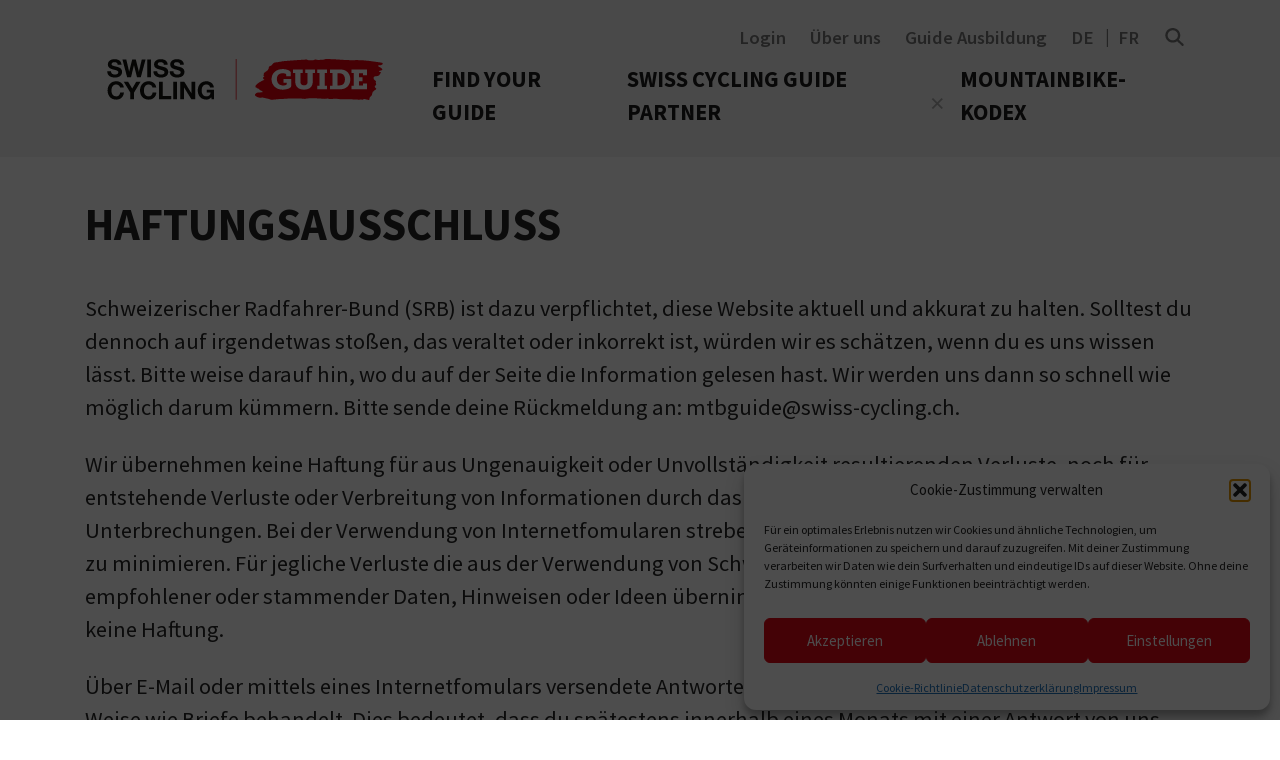

--- FILE ---
content_type: text/html; charset=UTF-8
request_url: https://www.swiss-cycling-guide.ch/haftungsausschluss/
body_size: 14944
content:
<!doctype html><html lang="de-CH" class=""><head><meta charset="UTF-8"><meta http-equiv="x-ua-compatible" content="ie=edge"><meta name="viewport" content="width=device-width, initial-scale=1, shrink-to-fit=no, viewport-fit=cover"><meta name='robots' content='index, follow, max-image-preview:large, max-snippet:-1, max-video-preview:-1' /><title>Haftungsausschluss - Swiss Cycling Guide</title><link rel="canonical" href="https://www.swiss-cycling-guide.ch/haftungsausschluss/" /><meta property="og:locale" content="de_DE" /><meta property="og:type" content="article" /><meta property="og:title" content="Haftungsausschluss - Swiss Cycling Guide" /><meta property="og:url" content="https://www.swiss-cycling-guide.ch/haftungsausschluss/" /><meta property="og:site_name" content="Swiss Cycling Guide" /><meta property="article:publisher" content="https://www.facebook.com/swisscyclingguide/" /><meta property="article:modified_time" content="2023-10-25T11:45:32+00:00" /><meta name="twitter:card" content="summary_large_image" /><meta name="twitter:label1" content="Geschätzte Lesezeit" /><meta name="twitter:data1" content="1 Minute" /> <script type="application/ld+json" class="yoast-schema-graph">{"@context":"https://schema.org","@graph":[{"@type":"WebPage","@id":"https://www.swiss-cycling-guide.ch/haftungsausschluss/","url":"https://www.swiss-cycling-guide.ch/haftungsausschluss/","name":"Haftungsausschluss - Swiss Cycling Guide","isPartOf":{"@id":"https://www.swiss-cycling-guide.ch/#website"},"datePublished":"2023-10-25T11:45:28+00:00","dateModified":"2023-10-25T11:45:32+00:00","breadcrumb":{"@id":"https://www.swiss-cycling-guide.ch/haftungsausschluss/#breadcrumb"},"inLanguage":"de-CH","potentialAction":[{"@type":"ReadAction","target":["https://www.swiss-cycling-guide.ch/haftungsausschluss/"]}]},{"@type":"BreadcrumbList","@id":"https://www.swiss-cycling-guide.ch/haftungsausschluss/#breadcrumb","itemListElement":[{"@type":"ListItem","position":1,"name":"Startseite","item":"https://www.swiss-cycling-guide.ch/"},{"@type":"ListItem","position":2,"name":"Haftungsausschluss"}]},{"@type":"WebSite","@id":"https://www.swiss-cycling-guide.ch/#website","url":"https://www.swiss-cycling-guide.ch/","name":"Swiss Cycling Guide","description":"Guide Ausbildung und Bikeschulen","publisher":{"@id":"https://www.swiss-cycling-guide.ch/#organization"},"potentialAction":[{"@type":"SearchAction","target":{"@type":"EntryPoint","urlTemplate":"https://www.swiss-cycling-guide.ch/search/{search_term_string}"},"query-input":{"@type":"PropertyValueSpecification","valueRequired":true,"valueName":"search_term_string"}}],"inLanguage":"de-CH"},{"@type":"Organization","@id":"https://www.swiss-cycling-guide.ch/#organization","name":"Swiss Cycling","url":"https://www.swiss-cycling-guide.ch/","logo":{"@type":"ImageObject","inLanguage":"de-CH","@id":"https://www.swiss-cycling-guide.ch/#/schema/logo/image/","url":"/app/uploads/2024/09/SwissCycling_Guide_LOGO-2.svg","contentUrl":"/app/uploads/2024/09/SwissCycling_Guide_LOGO-2.svg","width":100,"height":100,"caption":"Swiss Cycling"},"image":{"@id":"https://www.swiss-cycling-guide.ch/#/schema/logo/image/"},"sameAs":["https://www.facebook.com/swisscyclingguide/","https://www.instagram.com/explore/tags/swisscyclingguide/"]}]}</script> <link rel="alternate" type="application/rss+xml" title="Swiss Cycling Guide &raquo; Feed" href="https://www.swiss-cycling-guide.ch/feed/" /> <script>function cmplzCallClarity(method, params) {
                if (typeof window.clarity === 'function') {
                    try {
                        window.clarity(method, params);
                    } catch (e) {
                        console.warn('Clarity API error:', e);
                    }
                }
            }

            cmplzCallClarity('consentv2', {
                ad_Storage: "denied",
                analytics_Storage: "denied"
            });

            function cmplzGetConsentFromEvent(e) {
                var d = e && e.detail && e.detail.categories ? e.detail.categories : {};
                return {
                    analyticsAllowed: !!d.statistics,
                    adsAllowed: !!d.marketing
                };
            }

            function cmplzSendClarityConsent(analyticsAllowed, adsAllowed) {
                var status = function (b) { return b ? "granted" : "denied"; };
                // Consent API v2: pass analytics/ad storage status.
                cmplzCallClarity('consentv2', {
                    analytics_Storage: status(!!analyticsAllowed),
                    ad_Storage: status(!!adsAllowed)
                });
            }

            function cmplzEraseClarityCookies() {
                cmplzCallClarity('consent', false);
            }

            document.addEventListener('cmplz_fire_categories', function (e) {
                var consent = cmplzGetConsentFromEvent(e);
                cmplzSendClarityConsent(consent.analyticsAllowed, consent.adsAllowed);
            });

            document.addEventListener('cmplz_revoke', function (e) {
                var consent = cmplzGetConsentFromEvent(e);
                cmplzSendClarityConsent(consent.analyticsAllowed, consent.adsAllowed);
                if (!consent.analyticsAllowed && !consent.adsAllowed) {
                    cmplzEraseClarityCookies();
                }
            });</script> <style id='wp-img-auto-sizes-contain-inline-css'>img:is([sizes=auto i],[sizes^="auto," i]){contain-intrinsic-size:3000px 1500px}
/*# sourceURL=wp-img-auto-sizes-contain-inline-css */</style><link rel="stylesheet" href="/app/plugins/litespeed-cache/assets/css/litespeed-dummy.css?ver=6.9"><link rel="stylesheet" href="/wp/wp-includes/css/dist/block-library/style.min.css?ver=6.9"><style id='classic-theme-styles-inline-css'>/*! This file is auto-generated */
.wp-block-button__link{color:#fff;background-color:#32373c;border-radius:9999px;box-shadow:none;text-decoration:none;padding:calc(.667em + 2px) calc(1.333em + 2px);font-size:1.125em}.wp-block-file__button{background:#32373c;color:#fff;text-decoration:none}
/*# sourceURL=/wp-includes/css/classic-themes.min.css */</style><link rel="stylesheet" href="/app/plugins/complianz-gdpr-premium/assets/css/document-grid.min.css?ver=1764171795"><link rel="stylesheet" href="/app/plugins/complianz-gdpr-premium/assets/css/cookieblocker.min.css?ver=1764171795"><link rel="stylesheet" href="/app/plugins/halfdata-green-popups/css/style.css?ver=7.33"><link rel="stylesheet" href="/app/plugins/halfdata-green-popups/css/airdatepicker.css?ver=7.33"><link rel="stylesheet" href="/app/themes/swiss-cycling-guide/dist/css/main.css?ver=1760039016"><link rel="stylesheet" href="/app/themes/swiss-cycling-guide/dist/css/fonts.css?ver=1760039016"><script src="/wp/wp-includes/js/jquery/jquery.min.js?ver=3.7.1"></script><script src="/wp/wp-includes/js/jquery/jquery-migrate.min.js?ver=3.4.1"></script> <style id="custom-logo-css">.SwissCyclingGuide, .GuideAusbildungundBikeschulen {
				position: absolute;
				clip-path: inset(50%);
			}</style> <script type="text/javascript">(function(c,l,a,r,i,t,y){
					c[a]=c[a]||function(){(c[a].q=c[a].q||[]).push(arguments)};t=l.createElement(r);t.async=1;
					t.src="https://www.clarity.ms/tag/"+i+"?ref=wordpress";y=l.getElementsByTagName(r)[0];y.parentNode.insertBefore(t,y);
				})(window, document, "clarity", "script", "jg3wwyftop");</script> <style>.cmplz-hidden {
					display: none !important;
				}</style><script>(function(s,o,i,l){s.ga=function(){s.ga.q.push(arguments);if(o['log'])o.log(i+l.call(arguments))}
    s.ga.q=[];s.ga.l=+new Date;}(window,console,'Google Analytics: ',[].slice))
    ga('create','','auto');
    ga('set','anonymizeIp',true);  ga('set','transport','beacon');ga('send','pageview');</script> <script>var lepopup_customjs_handlers={};var lepopup_cookie_value="ilovefamily";var lepopup_events_data={};var lepopup_content_id="3669";var lepopup_icl_language="de";</script><script>function lepopup_add_event(_event,_data){if(typeof _lepopup_add_event == typeof undefined){jQuery(document).ready(function(){_lepopup_add_event(_event,_data);});}else{_lepopup_add_event(_event,_data);}}</script><link rel="icon" href="/app/uploads/2024/09/cropped-new-favicon-32x32.png" sizes="32x32"><link rel="icon" href="/app/uploads/2024/09/cropped-new-favicon-192x192.png" sizes="192x192"><link rel="apple-touch-icon" href="/app/uploads/2024/09/cropped-new-favicon-180x180.png"><meta name="msapplication-TileImage" content="/app/uploads/2024/09/cropped-new-favicon-270x270.png"></head><body data-cmplz=1 class="wp-singular page page-id-3669 wp-custom-logo wp-embed-responsive wp-theme-swiss-cycling-guideresources cmplz-document haftungsausschluss app-data index-data singular-data page-data page-3669-data page-haftungsausschluss-data is-guide-bikeschool"><div class="temp-banner flex-shrink-0 flex-grow-0" style="flex-basis: 176px"></div><header class="banner fixed-top bg-light"><nav class="navbar navbar-expand-xl navbar-light pt-page pb-0 pb-xl-page px-0 safe-area-top"><div class="container container-wide px-gutter pb-page align-items-xl-center">
<a class="navbar-brand" href="https://www.swiss-cycling-guide.ch/" title="Startseite" rel="start">
<img width="300" height="300" src="/app/uploads/2024/09/SwissCycling_Guide_LOGO-2.svg" class="attachment-medium size-medium custom-logo img-fluid" alt="" decoding="async" loading="lazy" />
</a>
<button class="navbar-toggler ml-auto hamburger hamburger--collapse" type="button" data-toggle="collapse" data-target="#primary" aria-controls="primary" aria-expanded="false" aria-label="Toggle navigation">
<span class="hamburger-box">
<span class="hamburger-inner"></span>
</span>
</button><div class="navbar-collapse flex-xl-column-reverse align-items-end" id="primary"><ul id="menu-guide-bikeschulen-hauptnavigation-desktop-de" class="navbar-nav navbar-nav-desktop is-text-uppercase"><li itemscope="itemscope" itemtype="https://www.schema.org/SiteNavigationElement" id="menu-item-463" class="menu-item menu-item-type-post_type menu-item-object-page menu-item-463 nav-item"><a title="Find your Guide" href="https://www.swiss-cycling-guide.ch/guides-bikeschulen/karte/" class="nav-link">Find your Guide</a></li><li itemscope="itemscope" itemtype="https://www.schema.org/SiteNavigationElement" id="menu-item-465" class="menu-item menu-item-type-post_type menu-item-object-page menu-item-465 nav-item"><a title="Swiss Cycling Guide Partner" href="https://www.swiss-cycling-guide.ch/guides-bikeschulen/partnerbetriebe/" class="nav-link">Swiss Cycling Guide Partner</a></li><li itemscope="itemscope" itemtype="https://www.schema.org/SiteNavigationElement" id="menu-item-467" class="menu-item menu-item-type-post_type menu-item-object-page menu-item-467 nav-item"><a title="Mountainbike-Kodex" href="https://www.swiss-cycling-guide.ch/guides-bikeschulen/bike-kodex/" class="nav-link">Mountainbike-Kodex</a></li></ul><ul id="menu-guide-bikeschulen-servicenavigation-desktop-de" class="navbar-nav navbar-sm navbar-nav-desktop"><li itemscope="itemscope" itemtype="https://www.schema.org/SiteNavigationElement" id="menu-item-479" class="menu-item menu-item-type-custom menu-item-object-custom menu-item-479 nav-item"><a title="Login" target="_blank" href="https://admin.webmembership.ch/swcyc/pages/login/login-form.jsf?lang=de" class="nav-link">Login</a></li><li itemscope="itemscope" itemtype="https://www.schema.org/SiteNavigationElement" id="menu-item-480" class="menu-item menu-item-type-post_type menu-item-object-page menu-item-480 nav-item"><a title="Über uns" href="https://www.swiss-cycling-guide.ch/guide-ausbildung/ueber-uns/" class="nav-link">Über uns</a></li><li itemscope="itemscope" itemtype="https://www.schema.org/SiteNavigationElement" id="menu-item-481" class="menu-item menu-item-type-post_type menu-item-object-page menu-item-481 nav-item"><a title="Guide Ausbildung" href="https://www.swiss-cycling-guide.ch/guide-ausbildung/" class="nav-link">Guide Ausbildung</a></li><li itemscope="itemscope" itemtype="https://www.schema.org/SiteNavigationElement" id="menu-item-482-de" class="lang-item lang-item-2 lang-item-de current-lang lang-item-first menu-item menu-item-type-custom menu-item-object-custom menu-item-482-de nav-item"><a title="DE" href="https://www.swiss-cycling-guide.ch/haftungsausschluss/" class="nav-link" hreflang="de-CH" lang="de-CH">DE</a></li><li itemscope="itemscope" itemtype="https://www.schema.org/SiteNavigationElement" id="menu-item-482-fr" class="lang-item lang-item-5 lang-item-fr no-translation menu-item menu-item-type-custom menu-item-object-custom menu-item-482-fr nav-item"><a title="FR" href="https://www.swiss-cycling-guide.ch/fr/startseite-fr/" class="nav-link" hreflang="fr-FR" lang="fr-FR">FR</a></li><li itemscope="itemscope" itemtype="https://www.schema.org/SiteNavigationElement" id="menu-item-504" class="menu-item menu-item-type-post_type menu-item-object-page menu-item-504 nav-item"><a title="Suche" href="https://www.swiss-cycling-guide.ch/suche/" class="nav-link"><i class="fas fa-fw fa-search"></i></a></li></ul></div></div><div class="container-fluid navbar-container px-0 bg-secondary d-xl-none"><div class="container container-wide"><div class="collapse navbar-collapse flex-xl-column-reverse align-items-end" id="primary"><ul id="menu-guide-bikeschulen-hauptnavigation-mobile-de" class="navbar-nav navbar-nav-mobile"><li itemscope="itemscope" itemtype="https://www.schema.org/SiteNavigationElement" id="menu-item-470" class="menu-item menu-item-type-post_type menu-item-object-page menu-item-470 nav-item"><a title="Find your Guide" href="https://www.swiss-cycling-guide.ch/guides-bikeschulen/karte/" class="nav-link">Find your Guide</a></li><li itemscope="itemscope" itemtype="https://www.schema.org/SiteNavigationElement" id="menu-item-472" class="menu-item menu-item-type-post_type menu-item-object-page menu-item-472 nav-item"><a title="Swiss Cycling Guide Partner" href="https://www.swiss-cycling-guide.ch/guides-bikeschulen/partnerbetriebe/" class="nav-link">Swiss Cycling Guide Partner</a></li><li itemscope="itemscope" itemtype="https://www.schema.org/SiteNavigationElement" id="menu-item-474" class="menu-item menu-item-type-post_type menu-item-object-page menu-item-474 nav-item"><a title="Mountainbike-Kodex" href="https://www.swiss-cycling-guide.ch/guides-bikeschulen/bike-kodex/" class="nav-link">Mountainbike-Kodex</a></li></ul><form role="search" method="get" class="search-form nav-search-form py-5" action="https://www.swiss-cycling-guide.ch/"><div class="input-group">
<input type="search" placeholder="Suche" pattern=".*\S.*" class="form-control rounded-0 text-white bg-secondary search-field" value="" name="s" aria-label="Suchen &hellip;" aria-describedby="search-form-1" spellcheck="false" required autofocus><div class="input-group-append">
<button id="clear-search-form-2" type="reset" class="btn btn-lg search-clear"><i class="fas fa-lg fa-times-circle"></i><span class="sr-only">Suche leeren</span></button>
<button id="search-form-1" type="submit" class="btn btn-lg btn-primary search-submit"><i class="fas fa-lg fa-search"></i><span class="sr-only">Suchen &hellip;</span></button></div></div></form><ul id="menu-guide-bikeschulen-servicenavigation-mobile-de" class="navbar-nav navbar-nav-mobile navbar-sm"><li itemscope="itemscope" itemtype="https://www.schema.org/SiteNavigationElement" id="menu-item-475" class="menu-item menu-item-type-custom menu-item-object-custom menu-item-475 nav-item"><a title="Login" href="https://admin.webmembership.ch/swcyc/pages/login/login-form.jsf?lang=de" class="nav-link">Login</a></li><li itemscope="itemscope" itemtype="https://www.schema.org/SiteNavigationElement" id="menu-item-476" class="menu-item menu-item-type-post_type menu-item-object-page menu-item-476 nav-item"><a title="Über uns" href="https://www.swiss-cycling-guide.ch/guide-ausbildung/ueber-uns/" class="nav-link">Über uns</a></li><li itemscope="itemscope" itemtype="https://www.schema.org/SiteNavigationElement" id="menu-item-477" class="menu-item menu-item-type-post_type menu-item-object-page menu-item-477 nav-item"><a title="Guide Ausbildung" href="https://www.swiss-cycling-guide.ch/guide-ausbildung/" class="nav-link">Guide Ausbildung</a></li></ul><ul class="navbar-nav navbar-nav-mobile navbar-sm flex-row mx-n2"><li class="lang-item lang-item-2 lang-item-de menu-item nav-item px-2 current-lang lang-item-first"><a lang="de-CH" hreflang="de-CH" href="https://www.swiss-cycling-guide.ch/haftungsausschluss/" class="nav-link" aria-current="true">DE</a></li><li class="lang-item lang-item-5 lang-item-fr menu-item nav-item px-2 no-translation"><a lang="fr-FR" hreflang="fr-FR" href="https://www.swiss-cycling-guide.ch/fr/startseite-fr/" class="nav-link">FR</a></li></ul></div></div></div></nav></header><div class="wrap" role="document"><div class="content"><main class="main"><div class="entry-header"><h1 class="entry-title" data-text="Haftungsausschluss">Haftungsausschluss</h1></div><div class="entry-content"><div id="cmplz-document" class="cmplz-document disclaimer cmplz-document-all"><p>Schweizerischer Radfahrer-Bund (SRB) ist dazu verpflichtet, diese Website aktuell und akkurat zu halten. Solltest du dennoch auf irgendetwas stoßen, das veraltet oder inkorrekt ist, würden wir es schätzen, wenn du es uns wissen lässt. Bitte weise darauf hin, wo du auf der Seite die Information gelesen hast. Wir werden uns dann so schnell wie möglich darum kümmern. Bitte sende deine Rückmeldung an: <span class="cmplz-obfuscate">mt&#098;&#103;u&#105;&#100;&#101;@<span class="cmplz-fmail-domain">&#101;x&#046;c&#111;m</span>&#115;&#119;&#105;s&#115;&#045;&#099;&#121;c&#108;i&#110;g.&#099;&#104;</span>.</p><p>Wir übernehmen keine Haftung für aus Ungenauigkeit oder Unvollständigkeit resultierenden Verluste, noch für entstehende Verluste oder Verbreitung von Informationen durch das Internet, wie Störungen oder Unterbrechungen. Bei der Verwendung von Internetfomularen streben wir danach die Anzahl der benötigten Felder zu minimieren. Für jegliche Verluste die aus der Verwendung von Schweizerischer Radfahrer-Bund (SRB) empfohlener oder stammender Daten, Hinweisen oder Ideen übernimmt Schweizerischer Radfahrer-Bund (SRB) keine Haftung.</p><p>Über E-Mail oder mittels eines Internetfomulars versendete Antworten und Datenschutzanfragen werden in gleicher Weise wie Briefe behandelt. Dies bedeutet, dass du spätestens innerhalb eines Monats mit einer Antwort von uns rechnen kannst. Im Falle umfangreicher Anfragen werden wir dich innerhalb eines Monats wissen lassen ob wir ein Maximum von drei Monaten benötigen.</p><p>Jegliche persönliche Information welche du uns innerhalb des Kontexts deiner Antwort oder deinem Antrag zur Verfügung stellst, wird ausschließlich gemäß unserer Datenschutzerklärung genutzt.</p><p>Jegliches intellektuelle Eigentumsrecht an Inhalten auf dieser Website ist im Besitz von Drittanbietern, welche diese Inhalte selbst platziert haben, oder von denen Schweizerischer Radfahrer-Bund (SRB) über eine Endnutzer-Lizenzvereinbarung verfügt.</p><p>Das Kopieren, Verbreiten oder jegliche andere Nutzung dieses Materials ist ohne die schriftliche Erlaubnis von Schweizerischer Radfahrer-Bund (SRB) nicht gestattet, sofern in geltendem Gesetz nicht anders vereinbart oder ausgenommen (wie etwa das Recht zu zitieren), solang der spezifische Inhalt nichts anderes vorschreibt.</p><p>Wenn du Fragen oder Probleme mit der Verfügbarkeit der Website hast, zögere nicht uns zu kontaktieren.</p></div></div></main></div><div class="go-top bg-primary">
<a href="#" class="go-up-link text-white py-2"><i class="fas fa-lg fa-long-arrow-alt-up"></i></a></div></div><footer class="content-info p-page safe-area-bottom safe-area-x bg-secondary mt-0"><div class="footer-sidebar mt-p"><div class="container container-wide container-widget"><div class="row"><div class="col-5 col-lg-6"><div class="row"><div class="col-item d-flex flex-column col-12 col-lg-6 justify-content-start nav-inline"><section class="widget block-4 widget_block"><h5 class="wp-block-heading">Kontakt</h5></section><section class="widget block-8 widget_block widget_text"><p>Swiss Cycling Guide<br>Sportstrasse 44<br>CH-2540 Grenchen</p></section></div><div class="col-item d-flex flex-column col-12 col-lg-6 justify-content-start nav-inline"><section class="widget block-13 widget_block"><h5 class="wp-block-heading">Erreichbarkeit</h5></section><section class="widget block-7 widget_block widget_text"><p>Mo - Do: 08:30-11:30 und 13:30-16:30 Uhr<br><a href="tel:+41 31 359 72 93">+41 31 359 72 93</a><br><a href="mailto:mtbguide@swiss-cycling.ch">mtbguide@swiss-cycling.ch</a></p></section><section class="widget block-10 widget_block widget_text"><p>© 2026 Swiss Cycling Guide. All Rights reserved.</p></section></div></div></div><div class="col-3 col-lg-3"><div class="row"><div class="col-item d-flex flex-column col-12 justify-content-start"><section class="widget nav_menu-2 widget_nav_menu"><h5>Rechtliches</h5><nav class="menu-widget-rechtliches-de-container" aria-label="Rechtliches"><ul id="menu-widget-rechtliches-de" class="menu"><li id="menu-item-502" class="menu-item menu-item-type-post_type menu-item-object-page menu-item-502"><a href="https://www.swiss-cycling-guide.ch/impressum/">Impressum</a></li><li id="menu-item-3454" class="menu-item menu-item-type-custom menu-item-object-custom menu-item-3454"><a target="_blank" href="https://www.swiss-cycling.ch/de/datenschutzerklaerung/">Datenschutz</a></li><li id="menu-item-3682" class="menu-item menu-item-type-custom menu-item-object-custom menu-item-3682"><a href="https://www.swiss-cycling-guide.ch/cookie-richtlinie-eu/">Cookie-Richtlinien</a></li><li id="menu-item-3658" class="cmplz-show-banner menu-item menu-item-type-custom menu-item-object-custom menu-item-3658"><a href="#">Cookie-Zustimmung verwalten</a></li></ul></nav></section></div></div></div><div class="col-4 col-lg-3 d-flex align-items-end justify-content-end align-items-xl-start"><div class="row"><div class="col-item d-flex flex-column col-12 justify-content-start align-items-end nav-inline"><section class="widget block-9 widget_block"><h5 class="wp-block-heading opacity-0 user-select-none">Social Media</h5></section><section class="widget social_icons-2 social-icons"><ul class="social-icons-list"><li class="social-icons-list-item">
<a class="social-icons-list-link icon-instagram" href="https://www.instagram.com/swisscyclingfamily/" target="_blank" rel="noreferrer noopener" title="Instagram" aria-label="Instagram (opens in a new tab)"><i class="fa-fw fab fa-instagram"></i></a></li><li class="social-icons-list-item">
<a class="social-icons-list-link icon-facebook" href="https://www.facebook.com/swisscyclingguide/" target="_blank" rel="noreferrer noopener" title="Facebook" aria-label="Facebook (opens in a new tab)"><i class="fa-fw fab fa-facebook-f"></i></a></li></ul></section></div></div></div></div></div></div></footer> <script type="speculationrules">{"prefetch":[{"source":"document","where":{"and":[{"href_matches":"/*"},{"not":{"href_matches":["/wp/wp-*.php","/wp/wp-admin/*","/app/uploads/*","/app/*","/app/plugins/*","/app/themes/swiss-cycling-guide/resources/*","/*\\?(.+)"]}},{"not":{"selector_matches":"a[rel~=\"nofollow\"]"}},{"not":{"selector_matches":".no-prefetch, .no-prefetch a"}}]},"eagerness":"conservative"}]}</script> <div id="cmplz-cookiebanner-container"><div class="cmplz-cookiebanner cmplz-hidden banner-1 bottom-right-view-preferences optin cmplz-bottom-right cmplz-categories-type-view-preferences" aria-modal="true" data-nosnippet="true" role="dialog" aria-live="polite" aria-labelledby="cmplz-header-1-optin" aria-describedby="cmplz-message-1-optin"><div class="cmplz-header"><div class="cmplz-logo"></div><div class="cmplz-title" id="cmplz-header-1-optin">Cookie-Zustimmung verwalten</div><div class="cmplz-close" tabindex="0" role="button" aria-label="Dialog schliessen">
<svg aria-hidden="true" focusable="false" data-prefix="fas" data-icon="times" class="svg-inline--fa fa-times fa-w-11" role="img" xmlns="http://www.w3.org/2000/svg" viewBox="0 0 352 512"><path fill="currentColor" d="M242.72 256l100.07-100.07c12.28-12.28 12.28-32.19 0-44.48l-22.24-22.24c-12.28-12.28-32.19-12.28-44.48 0L176 189.28 75.93 89.21c-12.28-12.28-32.19-12.28-44.48 0L9.21 111.45c-12.28 12.28-12.28 32.19 0 44.48L109.28 256 9.21 356.07c-12.28 12.28-12.28 32.19 0 44.48l22.24 22.24c12.28 12.28 32.2 12.28 44.48 0L176 322.72l100.07 100.07c12.28 12.28 32.2 12.28 44.48 0l22.24-22.24c12.28-12.28 12.28-32.19 0-44.48L242.72 256z"></path></svg></div></div><div class="cmplz-divider cmplz-divider-header"></div><div class="cmplz-body"><div class="cmplz-message" id="cmplz-message-1-optin">Für ein optimales Erlebnis nutzen wir Cookies und ähnliche Technologien, um Geräteinformationen zu speichern und darauf zuzugreifen. Mit deiner Zustimmung verarbeiten wir Daten wie dein Surfverhalten und eindeutige IDs auf dieser Website. Ohne deine Zustimmung könnten einige Funktionen beeinträchtigt werden.</div><div class="cmplz-categories">
<details class="cmplz-category cmplz-functional" >
<summary>
<span class="cmplz-category-header">
<span class="cmplz-category-title">Funktional</span>
<span class='cmplz-always-active'>
<span class="cmplz-banner-checkbox">
<input type="checkbox"
id="cmplz-functional-optin"
data-category="cmplz_functional"
class="cmplz-consent-checkbox cmplz-functional"
size="40"
value="1"/>
<label class="cmplz-label" for="cmplz-functional-optin"><span class="screen-reader-text">Funktional</span></label>
</span>
Immer aktiv							</span>
<span class="cmplz-icon cmplz-open">
<svg xmlns="http://www.w3.org/2000/svg" viewBox="0 0 448 512"  height="18" ><path d="M224 416c-8.188 0-16.38-3.125-22.62-9.375l-192-192c-12.5-12.5-12.5-32.75 0-45.25s32.75-12.5 45.25 0L224 338.8l169.4-169.4c12.5-12.5 32.75-12.5 45.25 0s12.5 32.75 0 45.25l-192 192C240.4 412.9 232.2 416 224 416z"/></svg>
</span>
</span>
</summary><div class="cmplz-description">
<span class="cmplz-description-functional">Die technische Speicherung oder der Zugang ist unbedingt erforderlich für den rechtmäßigen Zweck, die Nutzung eines bestimmten Dienstes zu ermöglichen, der vom Teilnehmer oder Nutzer ausdrücklich gewünscht wird, oder für den alleinigen Zweck, die Übertragung einer Nachricht über ein elektronisches Kommunikationsnetz durchzuführen.</span></div>
</details><details class="cmplz-category cmplz-preferences" >
<summary>
<span class="cmplz-category-header">
<span class="cmplz-category-title">Vorlieben</span>
<span class="cmplz-banner-checkbox">
<input type="checkbox"
id="cmplz-preferences-optin"
data-category="cmplz_preferences"
class="cmplz-consent-checkbox cmplz-preferences"
size="40"
value="1"/>
<label class="cmplz-label" for="cmplz-preferences-optin"><span class="screen-reader-text">Vorlieben</span></label>
</span>
<span class="cmplz-icon cmplz-open">
<svg xmlns="http://www.w3.org/2000/svg" viewBox="0 0 448 512"  height="18" ><path d="M224 416c-8.188 0-16.38-3.125-22.62-9.375l-192-192c-12.5-12.5-12.5-32.75 0-45.25s32.75-12.5 45.25 0L224 338.8l169.4-169.4c12.5-12.5 32.75-12.5 45.25 0s12.5 32.75 0 45.25l-192 192C240.4 412.9 232.2 416 224 416z"/></svg>
</span>
</span>
</summary><div class="cmplz-description">
<span class="cmplz-description-preferences">Die technische Speicherung oder der Zugriff ist für den rechtmäßigen Zweck der Speicherung von Präferenzen erforderlich, die nicht vom Abonnenten oder Benutzer angefordert wurden.</span></div>
</details><details class="cmplz-category cmplz-statistics" >
<summary>
<span class="cmplz-category-header">
<span class="cmplz-category-title">Statistiken</span>
<span class="cmplz-banner-checkbox">
<input type="checkbox"
id="cmplz-statistics-optin"
data-category="cmplz_statistics"
class="cmplz-consent-checkbox cmplz-statistics"
size="40"
value="1"/>
<label class="cmplz-label" for="cmplz-statistics-optin"><span class="screen-reader-text">Statistiken</span></label>
</span>
<span class="cmplz-icon cmplz-open">
<svg xmlns="http://www.w3.org/2000/svg" viewBox="0 0 448 512"  height="18" ><path d="M224 416c-8.188 0-16.38-3.125-22.62-9.375l-192-192c-12.5-12.5-12.5-32.75 0-45.25s32.75-12.5 45.25 0L224 338.8l169.4-169.4c12.5-12.5 32.75-12.5 45.25 0s12.5 32.75 0 45.25l-192 192C240.4 412.9 232.2 416 224 416z"/></svg>
</span>
</span>
</summary><div class="cmplz-description">
<span class="cmplz-description-statistics">Die technische Speicherung oder der Zugriff, der ausschließlich zu statistischen Zwecken erfolgt.</span>
<span class="cmplz-description-statistics-anonymous">Die technische Speicherung oder der Zugriff, der ausschließlich zu anonymen statistischen Zwecken verwendet wird. Ohne eine Vorladung, die freiwillige Zustimmung deines Internetdienstanbieters oder zusätzliche Aufzeichnungen von Dritten können die zu diesem Zweck gespeicherten oder abgerufenen Informationen allein in der Regel nicht dazu verwendet werden, dich zu identifizieren.</span></div>
</details>
<details class="cmplz-category cmplz-marketing" >
<summary>
<span class="cmplz-category-header">
<span class="cmplz-category-title">Marketing</span>
<span class="cmplz-banner-checkbox">
<input type="checkbox"
id="cmplz-marketing-optin"
data-category="cmplz_marketing"
class="cmplz-consent-checkbox cmplz-marketing"
size="40"
value="1"/>
<label class="cmplz-label" for="cmplz-marketing-optin"><span class="screen-reader-text">Marketing</span></label>
</span>
<span class="cmplz-icon cmplz-open">
<svg xmlns="http://www.w3.org/2000/svg" viewBox="0 0 448 512"  height="18" ><path d="M224 416c-8.188 0-16.38-3.125-22.62-9.375l-192-192c-12.5-12.5-12.5-32.75 0-45.25s32.75-12.5 45.25 0L224 338.8l169.4-169.4c12.5-12.5 32.75-12.5 45.25 0s12.5 32.75 0 45.25l-192 192C240.4 412.9 232.2 416 224 416z"/></svg>
</span>
</span>
</summary><div class="cmplz-description">
<span class="cmplz-description-marketing">Die technische Speicherung oder der Zugriff ist erforderlich, um Nutzerprofile zu erstellen, um Werbung zu versenden oder um den Nutzer auf einer Website oder über mehrere Websites hinweg zu ähnlichen Marketingzwecken zu verfolgen.</span></div>
</details></div></div><div class="cmplz-links cmplz-information"><ul><li><a class="cmplz-link cmplz-manage-options cookie-statement" href="#" data-relative_url="#cmplz-manage-consent-container">Optionen verwalten</a></li><li><a class="cmplz-link cmplz-manage-third-parties cookie-statement" href="#" data-relative_url="#cmplz-cookies-overview">Dienste verwalten</a></li><li><a class="cmplz-link cmplz-manage-vendors tcf cookie-statement" href="#" data-relative_url="#cmplz-tcf-wrapper">Verwalten von {vendor_count}-Lieferanten</a></li><li><a class="cmplz-link cmplz-external cmplz-read-more-purposes tcf" target="_blank" rel="noopener noreferrer nofollow" href="https://cookiedatabase.org/tcf/purposes/" aria-label="Read more about TCF purposes on Cookie Database">Lese mehr über diese Zwecke</a></li></ul></div><div class="cmplz-divider cmplz-footer"></div><div class="cmplz-buttons">
<button class="cmplz-btn cmplz-accept">Akzeptieren</button>
<button class="cmplz-btn cmplz-deny">Ablehnen</button>
<button class="cmplz-btn cmplz-view-preferences">Einstellungen</button>
<button class="cmplz-btn cmplz-save-preferences">Speichern</button>
<a class="cmplz-btn cmplz-manage-options tcf cookie-statement" href="#" data-relative_url="#cmplz-manage-consent-container">Einstellungen</a></div><div class="cmplz-documents cmplz-links"><ul><li><a class="cmplz-link cookie-statement" href="#" data-relative_url="">{title}</a></li><li><a class="cmplz-link privacy-statement" href="#" data-relative_url="">{title}</a></li><li><a class="cmplz-link impressum" href="#" data-relative_url="">{title}</a></li></ul></div></div></div><div id="cmplz-manage-consent" data-nosnippet="true"><button class="cmplz-btn cmplz-hidden cmplz-manage-consent manage-consent-1">Zustimmung verwalten</button></div><style id='wp-block-heading-inline-css'>h1:where(.wp-block-heading).has-background,h2:where(.wp-block-heading).has-background,h3:where(.wp-block-heading).has-background,h4:where(.wp-block-heading).has-background,h5:where(.wp-block-heading).has-background,h6:where(.wp-block-heading).has-background{padding:1.25em 2.375em}h1.has-text-align-left[style*=writing-mode]:where([style*=vertical-lr]),h1.has-text-align-right[style*=writing-mode]:where([style*=vertical-rl]),h2.has-text-align-left[style*=writing-mode]:where([style*=vertical-lr]),h2.has-text-align-right[style*=writing-mode]:where([style*=vertical-rl]),h3.has-text-align-left[style*=writing-mode]:where([style*=vertical-lr]),h3.has-text-align-right[style*=writing-mode]:where([style*=vertical-rl]),h4.has-text-align-left[style*=writing-mode]:where([style*=vertical-lr]),h4.has-text-align-right[style*=writing-mode]:where([style*=vertical-rl]),h5.has-text-align-left[style*=writing-mode]:where([style*=vertical-lr]),h5.has-text-align-right[style*=writing-mode]:where([style*=vertical-rl]),h6.has-text-align-left[style*=writing-mode]:where([style*=vertical-lr]),h6.has-text-align-right[style*=writing-mode]:where([style*=vertical-rl]){rotate:180deg}
/*# sourceURL=https://www.swiss-cycling-guide.ch/wp/wp-includes/blocks/heading/style.min.css */</style><style id='wp-block-paragraph-inline-css'>.is-small-text{font-size:.875em}.is-regular-text{font-size:1em}.is-large-text{font-size:2.25em}.is-larger-text{font-size:3em}.has-drop-cap:not(:focus):first-letter{float:left;font-size:8.4em;font-style:normal;font-weight:100;line-height:.68;margin:.05em .1em 0 0;text-transform:uppercase}body.rtl .has-drop-cap:not(:focus):first-letter{float:none;margin-left:.1em}p.has-drop-cap.has-background{overflow:hidden}:root :where(p.has-background){padding:1.25em 2.375em}:where(p.has-text-color:not(.has-link-color)) a{color:inherit}p.has-text-align-left[style*="writing-mode:vertical-lr"],p.has-text-align-right[style*="writing-mode:vertical-rl"]{rotate:180deg}
/*# sourceURL=https://www.swiss-cycling-guide.ch/wp/wp-includes/blocks/paragraph/style.min.css */</style><style id='global-styles-inline-css'>:root{--wp--preset--aspect-ratio--square: 1;--wp--preset--aspect-ratio--4-3: 4/3;--wp--preset--aspect-ratio--3-4: 3/4;--wp--preset--aspect-ratio--3-2: 3/2;--wp--preset--aspect-ratio--2-3: 2/3;--wp--preset--aspect-ratio--16-9: 16/9;--wp--preset--aspect-ratio--9-16: 9/16;--wp--preset--color--black: var(--black);--wp--preset--color--cyan-bluish-gray: #abb8c3;--wp--preset--color--white: var(--white);--wp--preset--color--pale-pink: #f78da7;--wp--preset--color--vivid-red: #cf2e2e;--wp--preset--color--luminous-vivid-orange: #ff6900;--wp--preset--color--luminous-vivid-amber: #fcb900;--wp--preset--color--light-green-cyan: #7bdcb5;--wp--preset--color--vivid-green-cyan: #00d084;--wp--preset--color--pale-cyan-blue: #8ed1fc;--wp--preset--color--vivid-cyan-blue: #0693e3;--wp--preset--color--vivid-purple: #9b51e0;--wp--preset--color--blue: var(--blue);--wp--preset--color--indigo: var(--indigo);--wp--preset--color--purple: var(--purple);--wp--preset--color--pink: var(--pink);--wp--preset--color--red: var(--red);--wp--preset--color--orange: var(--orange);--wp--preset--color--yellow: var(--yellow);--wp--preset--color--green: var(--green);--wp--preset--color--teal: var(--teal);--wp--preset--color--cyan: var(--cyan);--wp--preset--color--gray: var(--gray);--wp--preset--color--gray-dark: var(--gray-dark);--wp--preset--color--primary: var(--primary);--wp--preset--color--secondary: var(--secondary);--wp--preset--color--success: var(--success);--wp--preset--color--info: var(--info);--wp--preset--color--warning: var(--warning);--wp--preset--color--danger: var(--danger);--wp--preset--color--light: var(--light);--wp--preset--gradient--vivid-cyan-blue-to-vivid-purple: linear-gradient(135deg,rgb(6,147,227) 0%,rgb(155,81,224) 100%);--wp--preset--gradient--light-green-cyan-to-vivid-green-cyan: linear-gradient(135deg,rgb(122,220,180) 0%,rgb(0,208,130) 100%);--wp--preset--gradient--luminous-vivid-amber-to-luminous-vivid-orange: linear-gradient(135deg,rgb(252,185,0) 0%,rgb(255,105,0) 100%);--wp--preset--gradient--luminous-vivid-orange-to-vivid-red: linear-gradient(135deg,rgb(255,105,0) 0%,rgb(207,46,46) 100%);--wp--preset--gradient--very-light-gray-to-cyan-bluish-gray: linear-gradient(135deg,rgb(238,238,238) 0%,rgb(169,184,195) 100%);--wp--preset--gradient--cool-to-warm-spectrum: linear-gradient(135deg,rgb(74,234,220) 0%,rgb(151,120,209) 20%,rgb(207,42,186) 40%,rgb(238,44,130) 60%,rgb(251,105,98) 80%,rgb(254,248,76) 100%);--wp--preset--gradient--blush-light-purple: linear-gradient(135deg,rgb(255,206,236) 0%,rgb(152,150,240) 100%);--wp--preset--gradient--blush-bordeaux: linear-gradient(135deg,rgb(254,205,165) 0%,rgb(254,45,45) 50%,rgb(107,0,62) 100%);--wp--preset--gradient--luminous-dusk: linear-gradient(135deg,rgb(255,203,112) 0%,rgb(199,81,192) 50%,rgb(65,88,208) 100%);--wp--preset--gradient--pale-ocean: linear-gradient(135deg,rgb(255,245,203) 0%,rgb(182,227,212) 50%,rgb(51,167,181) 100%);--wp--preset--gradient--electric-grass: linear-gradient(135deg,rgb(202,248,128) 0%,rgb(113,206,126) 100%);--wp--preset--gradient--midnight: linear-gradient(135deg,rgb(2,3,129) 0%,rgb(40,116,252) 100%);--wp--preset--font-size--small: 14px;--wp--preset--font-size--medium: 20px;--wp--preset--font-size--large: 20px;--wp--preset--font-size--x-large: 42px;--wp--preset--spacing--20: 0.44rem;--wp--preset--spacing--30: 0.67rem;--wp--preset--spacing--40: 1rem;--wp--preset--spacing--50: 1.5rem;--wp--preset--spacing--60: 2.25rem;--wp--preset--spacing--70: 3.38rem;--wp--preset--spacing--80: 5.06rem;--wp--preset--shadow--natural: 6px 6px 9px rgba(0, 0, 0, 0.2);--wp--preset--shadow--deep: 12px 12px 50px rgba(0, 0, 0, 0.4);--wp--preset--shadow--sharp: 6px 6px 0px rgba(0, 0, 0, 0.2);--wp--preset--shadow--outlined: 6px 6px 0px -3px rgb(255, 255, 255), 6px 6px rgb(0, 0, 0);--wp--preset--shadow--crisp: 6px 6px 0px rgb(0, 0, 0);}:where(.is-layout-flex){gap: 0.5em;}:where(.is-layout-grid){gap: 0.5em;}body .is-layout-flex{display: flex;}.is-layout-flex{flex-wrap: wrap;align-items: center;}.is-layout-flex > :is(*, div){margin: 0;}body .is-layout-grid{display: grid;}.is-layout-grid > :is(*, div){margin: 0;}:where(.wp-block-columns.is-layout-flex){gap: 2em;}:where(.wp-block-columns.is-layout-grid){gap: 2em;}:where(.wp-block-post-template.is-layout-flex){gap: 1.25em;}:where(.wp-block-post-template.is-layout-grid){gap: 1.25em;}.has-black-color{color: var(--wp--preset--color--black) !important;}.has-cyan-bluish-gray-color{color: var(--wp--preset--color--cyan-bluish-gray) !important;}.has-white-color{color: var(--wp--preset--color--white) !important;}.has-pale-pink-color{color: var(--wp--preset--color--pale-pink) !important;}.has-vivid-red-color{color: var(--wp--preset--color--vivid-red) !important;}.has-luminous-vivid-orange-color{color: var(--wp--preset--color--luminous-vivid-orange) !important;}.has-luminous-vivid-amber-color{color: var(--wp--preset--color--luminous-vivid-amber) !important;}.has-light-green-cyan-color{color: var(--wp--preset--color--light-green-cyan) !important;}.has-vivid-green-cyan-color{color: var(--wp--preset--color--vivid-green-cyan) !important;}.has-pale-cyan-blue-color{color: var(--wp--preset--color--pale-cyan-blue) !important;}.has-vivid-cyan-blue-color{color: var(--wp--preset--color--vivid-cyan-blue) !important;}.has-vivid-purple-color{color: var(--wp--preset--color--vivid-purple) !important;}.has-black-background-color{background-color: var(--wp--preset--color--black) !important;}.has-cyan-bluish-gray-background-color{background-color: var(--wp--preset--color--cyan-bluish-gray) !important;}.has-white-background-color{background-color: var(--wp--preset--color--white) !important;}.has-pale-pink-background-color{background-color: var(--wp--preset--color--pale-pink) !important;}.has-vivid-red-background-color{background-color: var(--wp--preset--color--vivid-red) !important;}.has-luminous-vivid-orange-background-color{background-color: var(--wp--preset--color--luminous-vivid-orange) !important;}.has-luminous-vivid-amber-background-color{background-color: var(--wp--preset--color--luminous-vivid-amber) !important;}.has-light-green-cyan-background-color{background-color: var(--wp--preset--color--light-green-cyan) !important;}.has-vivid-green-cyan-background-color{background-color: var(--wp--preset--color--vivid-green-cyan) !important;}.has-pale-cyan-blue-background-color{background-color: var(--wp--preset--color--pale-cyan-blue) !important;}.has-vivid-cyan-blue-background-color{background-color: var(--wp--preset--color--vivid-cyan-blue) !important;}.has-vivid-purple-background-color{background-color: var(--wp--preset--color--vivid-purple) !important;}.has-black-border-color{border-color: var(--wp--preset--color--black) !important;}.has-cyan-bluish-gray-border-color{border-color: var(--wp--preset--color--cyan-bluish-gray) !important;}.has-white-border-color{border-color: var(--wp--preset--color--white) !important;}.has-pale-pink-border-color{border-color: var(--wp--preset--color--pale-pink) !important;}.has-vivid-red-border-color{border-color: var(--wp--preset--color--vivid-red) !important;}.has-luminous-vivid-orange-border-color{border-color: var(--wp--preset--color--luminous-vivid-orange) !important;}.has-luminous-vivid-amber-border-color{border-color: var(--wp--preset--color--luminous-vivid-amber) !important;}.has-light-green-cyan-border-color{border-color: var(--wp--preset--color--light-green-cyan) !important;}.has-vivid-green-cyan-border-color{border-color: var(--wp--preset--color--vivid-green-cyan) !important;}.has-pale-cyan-blue-border-color{border-color: var(--wp--preset--color--pale-cyan-blue) !important;}.has-vivid-cyan-blue-border-color{border-color: var(--wp--preset--color--vivid-cyan-blue) !important;}.has-vivid-purple-border-color{border-color: var(--wp--preset--color--vivid-purple) !important;}.has-vivid-cyan-blue-to-vivid-purple-gradient-background{background: var(--wp--preset--gradient--vivid-cyan-blue-to-vivid-purple) !important;}.has-light-green-cyan-to-vivid-green-cyan-gradient-background{background: var(--wp--preset--gradient--light-green-cyan-to-vivid-green-cyan) !important;}.has-luminous-vivid-amber-to-luminous-vivid-orange-gradient-background{background: var(--wp--preset--gradient--luminous-vivid-amber-to-luminous-vivid-orange) !important;}.has-luminous-vivid-orange-to-vivid-red-gradient-background{background: var(--wp--preset--gradient--luminous-vivid-orange-to-vivid-red) !important;}.has-very-light-gray-to-cyan-bluish-gray-gradient-background{background: var(--wp--preset--gradient--very-light-gray-to-cyan-bluish-gray) !important;}.has-cool-to-warm-spectrum-gradient-background{background: var(--wp--preset--gradient--cool-to-warm-spectrum) !important;}.has-blush-light-purple-gradient-background{background: var(--wp--preset--gradient--blush-light-purple) !important;}.has-blush-bordeaux-gradient-background{background: var(--wp--preset--gradient--blush-bordeaux) !important;}.has-luminous-dusk-gradient-background{background: var(--wp--preset--gradient--luminous-dusk) !important;}.has-pale-ocean-gradient-background{background: var(--wp--preset--gradient--pale-ocean) !important;}.has-electric-grass-gradient-background{background: var(--wp--preset--gradient--electric-grass) !important;}.has-midnight-gradient-background{background: var(--wp--preset--gradient--midnight) !important;}.has-small-font-size{font-size: var(--wp--preset--font-size--small) !important;}.has-medium-font-size{font-size: var(--wp--preset--font-size--medium) !important;}.has-large-font-size{font-size: var(--wp--preset--font-size--large) !important;}.has-x-large-font-size{font-size: var(--wp--preset--font-size--x-large) !important;}
/*# sourceURL=global-styles-inline-css */</style> <script id="pll_cookie_script-js-after">(function() {
				var expirationDate = new Date();
				expirationDate.setTime( expirationDate.getTime() + 31536000 * 1000 );
				document.cookie = "pll_language=de; expires=" + expirationDate.toUTCString() + "; path=/; secure; SameSite=Lax";
			}());

//# sourceURL=pll_cookie_script-js-after</script> <script src="/app/plugins/halfdata-green-popups/js/lepopup.js?ver=7.33"></script><script src="/app/plugins/halfdata-green-popups/js/airdatepicker.js?ver=7.33"></script><script src="/app/themes/swiss-cycling-guide/dist/js/main.js?ver=1760039016"></script><script id="cmplz-cookiebanner-js-extra">var complianz = {"prefix":"cmplz_","user_banner_id":"1","set_cookies":[],"block_ajax_content":"0","banner_version":"29","version":"7.5.6.1","store_consent":"1","do_not_track_enabled":"1","consenttype":"optin","region":"eu","geoip":"1","dismiss_timeout":"","disable_cookiebanner":"","soft_cookiewall":"","dismiss_on_scroll":"","cookie_expiry":"365","url":"https://www.swiss-cycling-guide.ch/wp-json/complianz/v1/","locale":"lang=de&locale=de_CH","set_cookies_on_root":"0","cookie_domain":"","current_policy_id":"16","cookie_path":"/","categories":{"statistics":"Statistiken","marketing":"Marketing"},"tcf_active":"","placeholdertext":"Klicke hier, um {category}-Cookies zu akzeptieren und diesen Inhalt zu aktivieren","css_file":"https://www.swiss-cycling-guide.ch/app/uploads/complianz/css/banner-{banner_id}-{type}.css?v=29","page_links":{"eu":{"cookie-statement":{"title":"Cookie-Richtlinie ","url":"https://www.swiss-cycling-guide.ch/cookie-richtlinie-eu/"},"privacy-statement":{"title":"Datenschutzerkl\u00e4rung","url":"https://www.swiss-cycling.ch/de/datenschutzerklaerung/"},"impressum":{"title":"Impressum","url":"/impressum/"},"disclaimer":{"title":"Haftungsausschluss","url":"https://www.swiss-cycling-guide.ch/haftungsausschluss/"}},"us":{"impressum":{"title":"Impressum","url":"/impressum/"},"disclaimer":{"title":"Haftungsausschluss","url":"https://www.swiss-cycling-guide.ch/haftungsausschluss/"}},"uk":{"impressum":{"title":"Impressum","url":"/impressum/"},"disclaimer":{"title":"Haftungsausschluss","url":"https://www.swiss-cycling-guide.ch/haftungsausschluss/"}},"ca":{"impressum":{"title":"Impressum","url":"/impressum/"},"disclaimer":{"title":"Haftungsausschluss","url":"https://www.swiss-cycling-guide.ch/haftungsausschluss/"}},"au":{"impressum":{"title":"Impressum","url":"/impressum/"},"disclaimer":{"title":"Haftungsausschluss","url":"https://www.swiss-cycling-guide.ch/haftungsausschluss/"}},"za":{"impressum":{"title":"Impressum","url":"/impressum/"},"disclaimer":{"title":"Haftungsausschluss","url":"https://www.swiss-cycling-guide.ch/haftungsausschluss/"}},"br":{"impressum":{"title":"Impressum","url":"/impressum/"},"disclaimer":{"title":"Haftungsausschluss","url":"https://www.swiss-cycling-guide.ch/haftungsausschluss/"}}},"tm_categories":"","forceEnableStats":"","preview":"","clean_cookies":"","aria_label":"Klicke hier, um {category}-Cookies zu akzeptieren und diesen Inhalt zu aktivieren"};
//# sourceURL=cmplz-cookiebanner-js-extra</script> <script defer src="/app/plugins/complianz-gdpr-premium/cookiebanner/js/complianz.min.js?ver=1764171795"></script> <script async data-category="functional"
						src="https://www.googletagmanager.com/gtag/js?id=G-HWDRGGSL0K"></script> <script 							data-category="functional">window['gtag_enable_tcf_support'] = false;
window.dataLayer = window.dataLayer || [];
function gtag(){
	dataLayer.push(arguments);
}
gtag('set', 'dYWVlZG', true);
gtag('set', 'ads_data_redaction', false);
gtag('set', 'url_passthrough', false);
gtag('consent', 'default', {
	'security_storage': "granted",
	'functionality_storage': "granted",
	'personalization_storage': "denied",
	'analytics_storage': 'denied',
	'ad_storage': "denied",
	'ad_user_data': 'denied',
	'ad_personalization': 'denied',
});

document.addEventListener("cmplz_fire_categories", function (e) {
	function gtag(){
		dataLayer.push(arguments);
	}
	var consentedCategories = e.detail.categories;
	let preferences = 'denied';
	let statistics = 'denied';
	let marketing = 'denied';

	if (cmplz_in_array( 'preferences', consentedCategories )) {
		preferences = 'granted';
	}

	if (cmplz_in_array( 'statistics', consentedCategories )) {
		statistics = 'granted';
	}

	if (cmplz_in_array( 'marketing', consentedCategories )) {
		marketing = 'granted';
	}
	gtag('consent', 'update', {
		'security_storage': "granted",
		'functionality_storage': "granted",
		'personalization_storage': preferences,
		'analytics_storage': statistics,
		'ad_storage': marketing,
		'ad_user_data': marketing,
		'ad_personalization': marketing,
	});
});

gtag('js', new Date());

gtag('config', 'G-HWDRGGSL0K', {
	cookie_flags:'secure;samesite=none',
	
});

document.addEventListener("cmplz_revoke", function (e) {
	gtag('consent', 'update', {
		'security_storage': "granted",
		'functionality_storage': "granted",
		'personalization_storage': "denied",
		'analytics_storage': 'denied',
		'ad_storage': "denied",
		'ad_user_data': 'denied',
		'ad_personalization': 'denied',
	});
});</script> <script async type="text/plain"
											 data-category="statistics">window.dataLayer = window.dataLayer || [];
  function gtag(){dataLayer.push(arguments);}
  gtag('js', new Date());

  gtag('config', 'G-HWDRGGSL0K');</script> <script>var lepopup_ajax_url = "https://www.swiss-cycling-guide.ch/wp/wp-admin/admin-ajax.php";
	var lepopup_ga_tracking = "off";
	var lepopup_abd_enabled = "off";
	var lepopup_async_init = "on";
	var lepopup_preload = "off";
	var lepopup_overlays = {"popup-2025-07-01-12-02-15":["13","middle-center","on","rgba(0, 0, 0, 0.7)","on","fadeIn","#ffffff","#ffffff","#ffffff","365"],"popup-2025-07-01-12-02-16":["14","middle-center","on","rgba(0, 0, 0, 0.7)","on","fadeIn","#ffffff","#ffffff","#ffffff","365"]};
	var lepopup_campaigns = {};</script> <script>const cmplzButtons = document.querySelectorAll( 'a.cmplz-show-banner, button.cmplz-show-banner, li.cmplz-show-banner > a' );
        const cmplzManage  = document.querySelectorAll( '.cmplz-manage-consent' );

        if ( cmplzButtons && cmplzManage ) {
            function addEvent( event, selector, callback, context ) {
                document.addEventListener( event, e => {
                    if ( e.target.closest( selector ) ) {
                        callback( e );
                    }
                } );
            }

            cmplzButtons.forEach( cmplzButton => {
                cmplzButton.addEventListener( 'click', function( e ) {
                    e.preventDefault();
                    cmplzManage.forEach( obj => {
                        obj.click();
                    } );
                } );
            } );
        }</script> </body></html>
<!-- Page optimized by LiteSpeed Cache @2026-01-27 20:12:17 -->

<!-- Page cached by LiteSpeed Cache 7.7 on 2026-01-27 20:12:17 -->

--- FILE ---
content_type: text/html; charset=UTF-8
request_url: https://www.swiss-cycling-guide.ch/wp/wp-admin/admin-ajax.php
body_size: -131
content:
{"status":"OK","events-data":{"onload-item":"popup-2025-07-01-12-02-16*popup-2025-07-01-12-02-16","onload-mode":"once-period","onload-mode-period":4,"onload-mode-delay":0,"onload-mode-close-delay":0},"items-html":"","inline-forms":[""]}

--- FILE ---
content_type: text/css; charset=UTF-8
request_url: https://www.swiss-cycling-guide.ch/app/themes/swiss-cycling-guide/dist/css/main.css?ver=1760039016
body_size: 50667
content:
:root{--wp-admin-theme-color:#007cba;--wp-admin-theme-color--rgb:0,124,186;--wp-admin-theme-color-darker-10:#006ba1;--wp-admin-theme-color-darker-10--rgb:0,107,161;--wp-admin-theme-color-darker-20:#005a87;--wp-admin-theme-color-darker-20--rgb:0,90,135;--wp-admin-border-width-focus:2px;--wp-block-synced-color:#7a00df;--wp-block-synced-color--rgb:122,0,223;--wp-bound-block-color:var(--wp-block-synced-color)}@media(min-resolution:192dpi){:root{--wp-admin-border-width-focus:1.5px}}.js-focus-visible :focus:not(.focus-visible){outline:none}:root{--blue:#207edb;--indigo:#6610f2;--purple:#6f42c1;--pink:#e83e8c;--red:#e30513;--orange:#fd7e14;--yellow:#ffaf0e;--green:#76b744;--teal:#20c997;--cyan:#17a2b8;--white:#fff;--gray:#767676;--gray-dark:#343a40;--primary:#e30513;--secondary:#767676;--success:#76b744;--info:#207edb;--warning:#ffaf0e;--danger:#e30513;--light:#f3f3f3;--dark:#242424;--muted-light:#adb5bd;--primary-light:#ffb5b5;--black:#1b1919;--breakpoint-xs:0;--breakpoint-sm:576px;--breakpoint-md:768px;--breakpoint-lg:992px;--breakpoint-xl:1200px;--breakpoint-xxl:1680px;--font-family-sans-serif:"Source Sans Pro",-apple-system,BlinkMacSystemFont,Segoe UI,Roboto,Helvetica Neue,Arial,Noto Sans,sans-serif,Apple Color Emoji,Segoe UI Emoji,Segoe UI Symbol,Noto Color Emoji;--font-family-monospace:"JetBrains Mono",Courier,Monaco,monospace}*,:after,:before{box-sizing:border-box}html{-webkit-text-size-adjust:100%;-webkit-tap-highlight-color:rgba(27,25,25,0);font-family:sans-serif;line-height:1.15}article,aside,figcaption,figure,footer,header,hgroup,main,nav,section{display:block}body{background-color:#fff;color:#242424;font-family:Source Sans Pro,-apple-system,BlinkMacSystemFont,Segoe UI,Roboto,Helvetica Neue,Arial,Noto Sans,sans-serif,Apple Color Emoji,Segoe UI Emoji,Segoe UI Symbol,Noto Color Emoji;font-size:1.4rem;font-weight:400;line-height:1.5;margin:0;text-align:left}@media(max-width:1200px){body{font-size:calc(.8825rem + .69vw)}}[tabindex="-1"]:focus:not(:focus-visible){outline:0!important}hr{box-sizing:initial;height:0;overflow:visible}h1,h2,h3,h4,h5,h6{margin-bottom:.5rem;margin-top:0}p{margin-bottom:1.5rem;margin-top:0}abbr[data-original-title],abbr[title]{border-bottom:0;cursor:help;text-decoration:underline;-webkit-text-decoration:underline dotted;text-decoration:underline dotted;-webkit-text-decoration-skip-ink:none;text-decoration-skip-ink:none}address{font-style:normal;line-height:inherit}address,dl,ol,ul{margin-bottom:1rem}dl,ol,ul{margin-top:0}ol ol,ol ul,ul ol,ul ul{margin-bottom:0}dt{font-weight:700}dd{margin-bottom:.5rem;margin-left:0}blockquote{margin:0 0 1rem}b,strong{font-weight:bolder}small{font-size:80%}sub,sup{font-size:75%;line-height:0;position:relative;vertical-align:initial}sub{bottom:-.25em}sup{top:-.5em}a{background-color:#0000;color:#e30513}a,a:hover{-webkit-text-decoration:none;text-decoration:none}a:hover{color:#ca0411}a:not([href]):not([class]),a:not([href]):not([class]):hover{color:inherit;-webkit-text-decoration:none;text-decoration:none}code,kbd,pre,samp{font-family:JetBrains Mono,Courier,Monaco,monospace;font-size:1em}pre{-ms-overflow-style:scrollbar;margin-bottom:1rem;margin-top:0;overflow:auto}figure{margin:0 0 1rem}img{border-style:none}img,svg{vertical-align:middle}svg{overflow:hidden}table{border-collapse:collapse}.wp-block-table figcaption,caption{caption-side:bottom;color:#767676;padding-bottom:.75rem;padding-top:.75rem;text-align:left}th{text-align:inherit;text-align:-webkit-match-parent}label{display:inline-block;margin-bottom:.5rem}button{border-radius:0}button:focus:not(:focus-visible){outline:0}button,input,optgroup,select,textarea{font-family:inherit;font-size:inherit;line-height:inherit;margin:0}button,input{overflow:visible}button,select{text-transform:none}[role=button]{cursor:pointer}select{word-wrap:normal}[type=button],[type=reset],[type=submit],button{-webkit-appearance:button}[type=button]:not(:disabled),[type=reset]:not(:disabled),[type=submit]:not(:disabled),button:not(:disabled){cursor:pointer}[type=button]::-moz-focus-inner,[type=reset]::-moz-focus-inner,[type=submit]::-moz-focus-inner,button::-moz-focus-inner{border-style:none;padding:0}input[type=checkbox],input[type=radio]{box-sizing:border-box;padding:0}textarea{overflow:auto;resize:vertical}fieldset{border:0;margin:0;min-width:0;padding:0}legend{color:inherit;display:block;font-size:1.5rem;line-height:inherit;margin-bottom:.5rem;max-width:100%;padding:0;white-space:normal;width:100%}@media(max-width:1200px){legend{font-size:calc(.8925rem + .81vw)}}progress{vertical-align:initial}[type=number]::-webkit-inner-spin-button,[type=number]::-webkit-outer-spin-button{height:auto}[type=search]{-webkit-appearance:none;outline-offset:-2px}[type=search]::-webkit-search-decoration{-webkit-appearance:none}::-webkit-file-upload-button{-webkit-appearance:button;font:inherit}output{display:inline-block}summary{cursor:pointer;display:list-item}template{display:none}[hidden]{display:none!important}.acf-heading.is-h1 h1,.acf-heading.is-h1 h2,.acf-heading.is-h1 h3,.acf-heading.is-h1 h4,.acf-heading.is-h1 h5,.acf-heading.is-h1 h6,.acf-heading.is-h2 h1,.acf-heading.is-h2 h2,.acf-heading.is-h2 h3,.acf-heading.is-h2 h4,.acf-heading.is-h2 h5,.acf-heading.is-h2 h6,.acf-heading.is-h3 h1,.acf-heading.is-h3 h2,.acf-heading.is-h3 h3,.acf-heading.is-h3 h4,.acf-heading.is-h3 h5,.acf-heading.is-h3 h6,.acf-heading.is-h4 h1,.acf-heading.is-h4 h2,.acf-heading.is-h4 h3,.acf-heading.is-h4 h4,.acf-heading.is-h4 h5,.acf-heading.is-h4 h6,.acf-heading.is-h5 h1,.acf-heading.is-h5 h2,.acf-heading.is-h5 h3,.acf-heading.is-h5 h4,.acf-heading.is-h5 h5,.acf-heading.is-h5 h6,.acf-heading.is-h6 h1,.acf-heading.is-h6 h2,.acf-heading.is-h6 h3,.acf-heading.is-h6 h4,.acf-heading.is-h6 h5,.acf-heading.is-h6 h6,.h1,.h2,.h3,.h4,.h5,.h6,h1,h2,h3,h4,h5,h6{color:#242424;font-family:Source Sans Pro,-apple-system,BlinkMacSystemFont,Segoe UI,Roboto,Helvetica Neue,Arial,Noto Sans,sans-serif,Apple Color Emoji,Segoe UI Emoji,Segoe UI Symbol,Noto Color Emoji;font-weight:700;line-height:1.2;margin-bottom:.5rem}.acf-heading.is-h1 h1,.acf-heading.is-h1 h2,.acf-heading.is-h1 h3,.acf-heading.is-h1 h4,.acf-heading.is-h1 h5,.acf-heading.is-h1 h6,.h1,h1{font-size:2.8rem}@media(max-width:1200px){.acf-heading.is-h1 h1,.acf-heading.is-h1 h2,.acf-heading.is-h1 h3,.acf-heading.is-h1 h4,.acf-heading.is-h1 h5,.acf-heading.is-h1 h6,.h1,h1{font-size:calc(1.0225rem + 2.37vw)}}.acf-heading.is-h2 h1,.acf-heading.is-h2 h2,.acf-heading.is-h2 h3,.acf-heading.is-h2 h4,.acf-heading.is-h2 h5,.acf-heading.is-h2 h6,.h2,h2{font-size:2.45rem}@media(max-width:1200px){.acf-heading.is-h2 h1,.acf-heading.is-h2 h2,.acf-heading.is-h2 h3,.acf-heading.is-h2 h4,.acf-heading.is-h2 h5,.acf-heading.is-h2 h6,.h2,h2{font-size:calc(.9875rem + 1.95vw)}}.acf-heading.is-h3 h1,.acf-heading.is-h3 h2,.acf-heading.is-h3 h3,.acf-heading.is-h3 h4,.acf-heading.is-h3 h5,.acf-heading.is-h3 h6,.h3,h3{font-size:2.1rem}@media(max-width:1200px){.acf-heading.is-h3 h1,.acf-heading.is-h3 h2,.acf-heading.is-h3 h3,.acf-heading.is-h3 h4,.acf-heading.is-h3 h5,.acf-heading.is-h3 h6,.h3,h3{font-size:calc(.9525rem + 1.53vw)}}.acf-heading.is-h4 h1,.acf-heading.is-h4 h2,.acf-heading.is-h4 h3,.acf-heading.is-h4 h4,.acf-heading.is-h4 h5,.acf-heading.is-h4 h6,.h4,h4{font-size:1.75rem}@media(max-width:1200px){.acf-heading.is-h4 h1,.acf-heading.is-h4 h2,.acf-heading.is-h4 h3,.acf-heading.is-h4 h4,.acf-heading.is-h4 h5,.acf-heading.is-h4 h6,.h4,h4{font-size:calc(.9175rem + 1.11vw)}}.acf-heading.is-h5 h1,.acf-heading.is-h5 h2,.acf-heading.is-h5 h3,.acf-heading.is-h5 h4,.acf-heading.is-h5 h5,.acf-heading.is-h5 h6,.h5,h5{font-size:1.575rem}@media(max-width:1200px){.acf-heading.is-h5 h1,.acf-heading.is-h5 h2,.acf-heading.is-h5 h3,.acf-heading.is-h5 h4,.acf-heading.is-h5 h5,.acf-heading.is-h5 h6,.h5,h5{font-size:calc(.9rem + .9vw)}}.acf-heading.is-h6 h1,.acf-heading.is-h6 h2,.acf-heading.is-h6 h3,.acf-heading.is-h6 h4,.acf-heading.is-h6 h5,.acf-heading.is-h6 h6,.h6,h6{font-size:1.4rem}@media(max-width:1200px){.acf-heading.is-h6 h1,.acf-heading.is-h6 h2,.acf-heading.is-h6 h3,.acf-heading.is-h6 h4,.acf-heading.is-h6 h5,.acf-heading.is-h6 h6,.h6,h6{font-size:calc(.8825rem + .69vw)}}.lead{font-size:1.75rem;font-weight:300}@media(max-width:1200px){.lead{font-size:calc(.9175rem + 1.11vw)}}.display-1{font-size:6rem;font-weight:300;line-height:1.2}@media(max-width:1200px){.display-1{font-size:calc(1.3425rem + 6.21vw)}}.display-2{font-size:5.5rem;font-weight:300;line-height:1.2}@media(max-width:1200px){.display-2{font-size:calc(1.2925rem + 5.61vw)}}.display-3{font-size:4.5rem;font-weight:300;line-height:1.2}@media(max-width:1200px){.display-3{font-size:calc(1.1925rem + 4.41vw)}}.display-4{font-size:3.5rem;font-weight:300;line-height:1.2}@media(max-width:1200px){.display-4{font-size:calc(1.0925rem + 3.21vw)}}hr{border:0;border-top:1px solid #1b19191a;margin-bottom:2rem;margin-top:2rem}.comment-respond .comment-notes,.small,small{font-size:.875em;font-weight:400}.mark,mark{background-color:#fcf8e3;padding:.2em}.list-inline,.list-unstyled,.social-icons-list{list-style:none;padding-left:0}.list-inline-item,.social-icons-list-item{display:inline-block}.list-inline-item:not(:last-child),.social-icons-list-item:not(:last-child){margin-right:.5rem}.initialism{font-size:90%;text-transform:uppercase}.blockquote,blockquote.wp-block-quote p{font-size:1.75rem;margin-bottom:1rem}@media(max-width:1200px){.blockquote,blockquote.wp-block-quote p{font-size:calc(.9175rem + 1.11vw)}}.blockquote-footer,blockquote.wp-block-quote cite,blockquote.wp-block-quote.is-style-large cite{color:#767676;display:block;font-size:.875em}.blockquote-footer:before,blockquote.wp-block-quote cite:before,blockquote.wp-block-quote.is-style-large cite:before{content:"— "}.img-fluid,.img-thumbnail,.wp-block-image img{height:auto;max-width:100%}.img-thumbnail{background-color:#fff;border:1px solid #dee2e6;border-radius:.3rem;padding:.25rem}.figure{display:inline-block}.figure-img,.wp-block-image img{line-height:1;margin-bottom:.5rem}.figure-caption,.wp-block-audio figcaption,.wp-block-embed.is-type-video figcaption,.wp-block-gallery figcaption,.wp-block-image figcaption,.wp-block-video figcaption{color:#767676;font-size:1rem}@media(max-width:1200px){.figure-caption,.wp-block-audio figcaption,.wp-block-embed.is-type-video figcaption,.wp-block-gallery figcaption,.wp-block-image figcaption,.wp-block-video figcaption{font-size:calc(.8425rem + .21vw)}}code{word-wrap:break-word;color:#e83e8c;font-size:87.5%}a>code{color:inherit}kbd{background-color:#242424;border-radius:.2rem;color:#fff;font-size:87.5%;padding:.2rem .4rem}kbd kbd{font-size:100%;font-weight:700;padding:0}pre{color:#242424;display:block;font-size:87.5%}pre code{color:inherit;font-size:inherit;word-break:normal}.pre-scrollable{max-height:340px;overflow-y:scroll}.container,.container-fluid,.container-lg,.container-md,.container-sm,.container-xl,.container-xxl{margin-left:auto;margin-right:auto;padding-left:15px;padding-right:15px;width:100%}@media(min-width:576px){.container,.container-sm{max-width:576px}}@media(min-width:768px){.container,.container-md,.container-sm{max-width:760px}}@media(min-width:992px){.container,.container-lg,.container-md,.container-sm{max-width:960px}}@media(min-width:1200px){.container,.container-lg,.container-md,.container-sm,.container-xl{max-width:1140px}}@media(min-width:1680px){.container,.container-lg,.container-md,.container-sm,.container-xl,.container-xxl{max-width:1440px}}.row{display:flex;flex-wrap:wrap;margin-left:-15px;margin-right:-15px}.no-gutters{margin-left:0;margin-right:0}.no-gutters>.col,.no-gutters>[class*=col-]{padding-left:0;padding-right:0}.col,.col-1,.col-10,.col-11,.col-12,.col-2,.col-3,.col-4,.col-5,.col-6,.col-7,.col-8,.col-9,.col-auto,.col-lg,.col-lg-1,.col-lg-10,.col-lg-11,.col-lg-12,.col-lg-2,.col-lg-3,.col-lg-4,.col-lg-5,.col-lg-6,.col-lg-7,.col-lg-8,.col-lg-9,.col-lg-auto,.col-md,.col-md-1,.col-md-10,.col-md-11,.col-md-12,.col-md-2,.col-md-3,.col-md-4,.col-md-5,.col-md-6,.col-md-7,.col-md-8,.col-md-9,.col-md-auto,.col-sm,.col-sm-1,.col-sm-10,.col-sm-11,.col-sm-12,.col-sm-2,.col-sm-3,.col-sm-4,.col-sm-5,.col-sm-6,.col-sm-7,.col-sm-8,.col-sm-9,.col-sm-auto,.col-xl,.col-xl-1,.col-xl-10,.col-xl-11,.col-xl-12,.col-xl-2,.col-xl-3,.col-xl-4,.col-xl-5,.col-xl-6,.col-xl-7,.col-xl-8,.col-xl-9,.col-xl-auto,.col-xxl,.col-xxl-1,.col-xxl-10,.col-xxl-11,.col-xxl-12,.col-xxl-2,.col-xxl-3,.col-xxl-4,.col-xxl-5,.col-xxl-6,.col-xxl-7,.col-xxl-8,.col-xxl-9,.col-xxl-auto{padding-left:15px;padding-right:15px;position:relative;width:100%}.col{flex-basis:0;flex-grow:1;max-width:100%}.row-cols-1>*{flex:0 0 100%;max-width:100%}.row-cols-2>*{flex:0 0 50%;max-width:50%}.row-cols-3>*{flex:0 0 33.3333333333%;max-width:33.3333333333%}.row-cols-4>*{flex:0 0 25%;max-width:25%}.row-cols-5>*{flex:0 0 20%;max-width:20%}.row-cols-6>*{flex:0 0 16.6666666667%;max-width:16.6666666667%}.col-auto{flex:0 0 auto;max-width:100%;width:auto}.col-1{flex:0 0 8.33333333%;max-width:8.33333333%}.col-2{flex:0 0 16.66666667%;max-width:16.66666667%}.col-3{flex:0 0 25%;max-width:25%}.col-4{flex:0 0 33.33333333%;max-width:33.33333333%}.col-5{flex:0 0 41.66666667%;max-width:41.66666667%}.col-6{flex:0 0 50%;max-width:50%}.col-7{flex:0 0 58.33333333%;max-width:58.33333333%}.col-8{flex:0 0 66.66666667%;max-width:66.66666667%}.col-9{flex:0 0 75%;max-width:75%}.col-10{flex:0 0 83.33333333%;max-width:83.33333333%}.col-11{flex:0 0 91.66666667%;max-width:91.66666667%}.col-12{flex:0 0 100%;max-width:100%}.order-first{order:-1}.order-last{order:13}.order-0{order:0}.order-1{order:1}.order-2{order:2}.order-3{order:3}.order-4{order:4}.order-5{order:5}.order-6{order:6}.order-7{order:7}.order-8{order:8}.order-9{order:9}.order-10{order:10}.order-11{order:11}.order-12{order:12}.offset-1{margin-left:8.33333333%}.offset-2{margin-left:16.66666667%}.offset-3{margin-left:25%}.offset-4{margin-left:33.33333333%}.offset-5{margin-left:41.66666667%}.offset-6{margin-left:50%}.offset-7{margin-left:58.33333333%}.offset-8{margin-left:66.66666667%}.offset-9{margin-left:75%}.offset-10{margin-left:83.33333333%}.offset-11{margin-left:91.66666667%}@media(min-width:576px){.col-sm{flex-basis:0;flex-grow:1;max-width:100%}.row-cols-sm-1>*{flex:0 0 100%;max-width:100%}.row-cols-sm-2>*{flex:0 0 50%;max-width:50%}.row-cols-sm-3>*{flex:0 0 33.3333333333%;max-width:33.3333333333%}.row-cols-sm-4>*{flex:0 0 25%;max-width:25%}.row-cols-sm-5>*{flex:0 0 20%;max-width:20%}.row-cols-sm-6>*{flex:0 0 16.6666666667%;max-width:16.6666666667%}.col-sm-auto{flex:0 0 auto;max-width:100%;width:auto}.col-sm-1{flex:0 0 8.33333333%;max-width:8.33333333%}.col-sm-2{flex:0 0 16.66666667%;max-width:16.66666667%}.col-sm-3{flex:0 0 25%;max-width:25%}.col-sm-4{flex:0 0 33.33333333%;max-width:33.33333333%}.col-sm-5{flex:0 0 41.66666667%;max-width:41.66666667%}.col-sm-6{flex:0 0 50%;max-width:50%}.col-sm-7{flex:0 0 58.33333333%;max-width:58.33333333%}.col-sm-8{flex:0 0 66.66666667%;max-width:66.66666667%}.col-sm-9{flex:0 0 75%;max-width:75%}.col-sm-10{flex:0 0 83.33333333%;max-width:83.33333333%}.col-sm-11{flex:0 0 91.66666667%;max-width:91.66666667%}.col-sm-12{flex:0 0 100%;max-width:100%}.order-sm-first{order:-1}.order-sm-last{order:13}.order-sm-0{order:0}.order-sm-1{order:1}.order-sm-2{order:2}.order-sm-3{order:3}.order-sm-4{order:4}.order-sm-5{order:5}.order-sm-6{order:6}.order-sm-7{order:7}.order-sm-8{order:8}.order-sm-9{order:9}.order-sm-10{order:10}.order-sm-11{order:11}.order-sm-12{order:12}.offset-sm-0{margin-left:0}.offset-sm-1{margin-left:8.33333333%}.offset-sm-2{margin-left:16.66666667%}.offset-sm-3{margin-left:25%}.offset-sm-4{margin-left:33.33333333%}.offset-sm-5{margin-left:41.66666667%}.offset-sm-6{margin-left:50%}.offset-sm-7{margin-left:58.33333333%}.offset-sm-8{margin-left:66.66666667%}.offset-sm-9{margin-left:75%}.offset-sm-10{margin-left:83.33333333%}.offset-sm-11{margin-left:91.66666667%}}@media(min-width:768px){.col-md{flex-basis:0;flex-grow:1;max-width:100%}.row-cols-md-1>*{flex:0 0 100%;max-width:100%}.row-cols-md-2>*{flex:0 0 50%;max-width:50%}.row-cols-md-3>*{flex:0 0 33.3333333333%;max-width:33.3333333333%}.row-cols-md-4>*{flex:0 0 25%;max-width:25%}.row-cols-md-5>*{flex:0 0 20%;max-width:20%}.row-cols-md-6>*{flex:0 0 16.6666666667%;max-width:16.6666666667%}.col-md-auto{flex:0 0 auto;max-width:100%;width:auto}.col-md-1{flex:0 0 8.33333333%;max-width:8.33333333%}.col-md-2{flex:0 0 16.66666667%;max-width:16.66666667%}.col-md-3{flex:0 0 25%;max-width:25%}.col-md-4{flex:0 0 33.33333333%;max-width:33.33333333%}.col-md-5{flex:0 0 41.66666667%;max-width:41.66666667%}.col-md-6{flex:0 0 50%;max-width:50%}.col-md-7{flex:0 0 58.33333333%;max-width:58.33333333%}.col-md-8{flex:0 0 66.66666667%;max-width:66.66666667%}.col-md-9{flex:0 0 75%;max-width:75%}.col-md-10{flex:0 0 83.33333333%;max-width:83.33333333%}.col-md-11{flex:0 0 91.66666667%;max-width:91.66666667%}.col-md-12{flex:0 0 100%;max-width:100%}.order-md-first{order:-1}.order-md-last{order:13}.order-md-0{order:0}.order-md-1{order:1}.order-md-2{order:2}.order-md-3{order:3}.order-md-4{order:4}.order-md-5{order:5}.order-md-6{order:6}.order-md-7{order:7}.order-md-8{order:8}.order-md-9{order:9}.order-md-10{order:10}.order-md-11{order:11}.order-md-12{order:12}.offset-md-0{margin-left:0}.offset-md-1{margin-left:8.33333333%}.offset-md-2{margin-left:16.66666667%}.offset-md-3{margin-left:25%}.offset-md-4{margin-left:33.33333333%}.offset-md-5{margin-left:41.66666667%}.offset-md-6{margin-left:50%}.offset-md-7{margin-left:58.33333333%}.offset-md-8{margin-left:66.66666667%}.offset-md-9{margin-left:75%}.offset-md-10{margin-left:83.33333333%}.offset-md-11{margin-left:91.66666667%}}@media(min-width:992px){.col-lg{flex-basis:0;flex-grow:1;max-width:100%}.row-cols-lg-1>*{flex:0 0 100%;max-width:100%}.row-cols-lg-2>*{flex:0 0 50%;max-width:50%}.row-cols-lg-3>*{flex:0 0 33.3333333333%;max-width:33.3333333333%}.row-cols-lg-4>*{flex:0 0 25%;max-width:25%}.row-cols-lg-5>*{flex:0 0 20%;max-width:20%}.row-cols-lg-6>*{flex:0 0 16.6666666667%;max-width:16.6666666667%}.col-lg-auto{flex:0 0 auto;max-width:100%;width:auto}.col-lg-1{flex:0 0 8.33333333%;max-width:8.33333333%}.col-lg-2{flex:0 0 16.66666667%;max-width:16.66666667%}.col-lg-3{flex:0 0 25%;max-width:25%}.col-lg-4{flex:0 0 33.33333333%;max-width:33.33333333%}.col-lg-5{flex:0 0 41.66666667%;max-width:41.66666667%}.col-lg-6{flex:0 0 50%;max-width:50%}.col-lg-7{flex:0 0 58.33333333%;max-width:58.33333333%}.col-lg-8{flex:0 0 66.66666667%;max-width:66.66666667%}.col-lg-9{flex:0 0 75%;max-width:75%}.col-lg-10{flex:0 0 83.33333333%;max-width:83.33333333%}.col-lg-11{flex:0 0 91.66666667%;max-width:91.66666667%}.col-lg-12{flex:0 0 100%;max-width:100%}.order-lg-first{order:-1}.order-lg-last{order:13}.order-lg-0{order:0}.order-lg-1{order:1}.order-lg-2{order:2}.order-lg-3{order:3}.order-lg-4{order:4}.order-lg-5{order:5}.order-lg-6{order:6}.order-lg-7{order:7}.order-lg-8{order:8}.order-lg-9{order:9}.order-lg-10{order:10}.order-lg-11{order:11}.order-lg-12{order:12}.offset-lg-0{margin-left:0}.offset-lg-1{margin-left:8.33333333%}.offset-lg-2{margin-left:16.66666667%}.offset-lg-3{margin-left:25%}.offset-lg-4{margin-left:33.33333333%}.offset-lg-5{margin-left:41.66666667%}.offset-lg-6{margin-left:50%}.offset-lg-7{margin-left:58.33333333%}.offset-lg-8{margin-left:66.66666667%}.offset-lg-9{margin-left:75%}.offset-lg-10{margin-left:83.33333333%}.offset-lg-11{margin-left:91.66666667%}}@media(min-width:1200px){.col-xl{flex-basis:0;flex-grow:1;max-width:100%}.row-cols-xl-1>*{flex:0 0 100%;max-width:100%}.row-cols-xl-2>*{flex:0 0 50%;max-width:50%}.row-cols-xl-3>*{flex:0 0 33.3333333333%;max-width:33.3333333333%}.row-cols-xl-4>*{flex:0 0 25%;max-width:25%}.row-cols-xl-5>*{flex:0 0 20%;max-width:20%}.row-cols-xl-6>*{flex:0 0 16.6666666667%;max-width:16.6666666667%}.col-xl-auto{flex:0 0 auto;max-width:100%;width:auto}.col-xl-1{flex:0 0 8.33333333%;max-width:8.33333333%}.col-xl-2{flex:0 0 16.66666667%;max-width:16.66666667%}.col-xl-3{flex:0 0 25%;max-width:25%}.col-xl-4{flex:0 0 33.33333333%;max-width:33.33333333%}.col-xl-5{flex:0 0 41.66666667%;max-width:41.66666667%}.col-xl-6{flex:0 0 50%;max-width:50%}.col-xl-7{flex:0 0 58.33333333%;max-width:58.33333333%}.col-xl-8{flex:0 0 66.66666667%;max-width:66.66666667%}.col-xl-9{flex:0 0 75%;max-width:75%}.col-xl-10{flex:0 0 83.33333333%;max-width:83.33333333%}.col-xl-11{flex:0 0 91.66666667%;max-width:91.66666667%}.col-xl-12{flex:0 0 100%;max-width:100%}.order-xl-first{order:-1}.order-xl-last{order:13}.order-xl-0{order:0}.order-xl-1{order:1}.order-xl-2{order:2}.order-xl-3{order:3}.order-xl-4{order:4}.order-xl-5{order:5}.order-xl-6{order:6}.order-xl-7{order:7}.order-xl-8{order:8}.order-xl-9{order:9}.order-xl-10{order:10}.order-xl-11{order:11}.order-xl-12{order:12}.offset-xl-0{margin-left:0}.offset-xl-1{margin-left:8.33333333%}.offset-xl-2{margin-left:16.66666667%}.offset-xl-3{margin-left:25%}.offset-xl-4{margin-left:33.33333333%}.offset-xl-5{margin-left:41.66666667%}.offset-xl-6{margin-left:50%}.offset-xl-7{margin-left:58.33333333%}.offset-xl-8{margin-left:66.66666667%}.offset-xl-9{margin-left:75%}.offset-xl-10{margin-left:83.33333333%}.offset-xl-11{margin-left:91.66666667%}}@media(min-width:1680px){.col-xxl{flex-basis:0;flex-grow:1;max-width:100%}.row-cols-xxl-1>*{flex:0 0 100%;max-width:100%}.row-cols-xxl-2>*{flex:0 0 50%;max-width:50%}.row-cols-xxl-3>*{flex:0 0 33.3333333333%;max-width:33.3333333333%}.row-cols-xxl-4>*{flex:0 0 25%;max-width:25%}.row-cols-xxl-5>*{flex:0 0 20%;max-width:20%}.row-cols-xxl-6>*{flex:0 0 16.6666666667%;max-width:16.6666666667%}.col-xxl-auto{flex:0 0 auto;max-width:100%;width:auto}.col-xxl-1{flex:0 0 8.33333333%;max-width:8.33333333%}.col-xxl-2{flex:0 0 16.66666667%;max-width:16.66666667%}.col-xxl-3{flex:0 0 25%;max-width:25%}.col-xxl-4{flex:0 0 33.33333333%;max-width:33.33333333%}.col-xxl-5{flex:0 0 41.66666667%;max-width:41.66666667%}.col-xxl-6{flex:0 0 50%;max-width:50%}.col-xxl-7{flex:0 0 58.33333333%;max-width:58.33333333%}.col-xxl-8{flex:0 0 66.66666667%;max-width:66.66666667%}.col-xxl-9{flex:0 0 75%;max-width:75%}.col-xxl-10{flex:0 0 83.33333333%;max-width:83.33333333%}.col-xxl-11{flex:0 0 91.66666667%;max-width:91.66666667%}.col-xxl-12{flex:0 0 100%;max-width:100%}.order-xxl-first{order:-1}.order-xxl-last{order:13}.order-xxl-0{order:0}.order-xxl-1{order:1}.order-xxl-2{order:2}.order-xxl-3{order:3}.order-xxl-4{order:4}.order-xxl-5{order:5}.order-xxl-6{order:6}.order-xxl-7{order:7}.order-xxl-8{order:8}.order-xxl-9{order:9}.order-xxl-10{order:10}.order-xxl-11{order:11}.order-xxl-12{order:12}.offset-xxl-0{margin-left:0}.offset-xxl-1{margin-left:8.33333333%}.offset-xxl-2{margin-left:16.66666667%}.offset-xxl-3{margin-left:25%}.offset-xxl-4{margin-left:33.33333333%}.offset-xxl-5{margin-left:41.66666667%}.offset-xxl-6{margin-left:50%}.offset-xxl-7{margin-left:58.33333333%}.offset-xxl-8{margin-left:66.66666667%}.offset-xxl-9{margin-left:75%}.offset-xxl-10{margin-left:83.33333333%}.offset-xxl-11{margin-left:91.66666667%}}.table,.wp-block-table table{color:#242424;margin-bottom:1rem;width:100%}.table td,.table th,.wp-block-table table td,.wp-block-table table th{border-top:1px solid #dee2e6;padding:.75rem;vertical-align:top}.table thead th,.wp-block-table table thead th{border-bottom:2px solid #dee2e6;vertical-align:bottom}.table tbody+tbody,.wp-block-table table tbody+tbody{border-top:2px solid #dee2e6}.table-sm td,.table-sm th{padding:.3rem}.table-bordered,.table-bordered td,.table-bordered th,.wp-block-table table,.wp-block-table table td,.wp-block-table table th,.wp-block-table.is-style-stripes table,.wp-block-table.is-style-stripes table td,.wp-block-table.is-style-stripes table th{border:1px solid #dee2e6}.table-bordered thead td,.table-bordered thead th,.wp-block-table table thead td,.wp-block-table table thead th,.wp-block-table.is-style-stripes table thead td,.wp-block-table.is-style-stripes table thead th{border-bottom-width:2px}.table-borderless tbody+tbody,.table-borderless td,.table-borderless th,.table-borderless thead th{border:0}.table-striped tbody tr:nth-of-type(odd),.wp-block-table.is-style-stripes table tbody tr:nth-of-type(odd){background-color:#2424240d}.table-hover tbody tr:hover{background-color:rgba(36,36,36,.075);color:#242424}.table-primary,.table-primary>td,.table-primary>th{background-color:#f7b9bd}.table-primary tbody+tbody,.table-primary td,.table-primary th,.table-primary thead th{border-color:#f07d84}.table-hover .table-primary:hover,.table-hover .table-primary:hover>td,.table-hover .table-primary:hover>th{background-color:#f5a2a7}.table-secondary,.table-secondary>td,.table-secondary>th{background-color:#d9d9d9}.table-secondary tbody+tbody,.table-secondary td,.table-secondary th,.table-secondary thead th{border-color:#b8b8b8}.table-hover .table-secondary:hover,.table-hover .table-secondary:hover>td,.table-hover .table-secondary:hover>th{background-color:#ccc}.table-success,.table-success>td,.table-success>th{background-color:#d9ebcb}.table-success tbody+tbody,.table-success td,.table-success th,.table-success thead th{border-color:#b8da9e}.table-hover .table-success:hover,.table-hover .table-success:hover>td,.table-hover .table-success:hover>th{background-color:#cbe4b8}.table-info,.table-info>td,.table-info>th{background-color:#c1dbf5}.table-info tbody+tbody,.table-info td,.table-info th,.table-info thead th{border-color:#8bbcec}.table-hover .table-info:hover,.table-hover .table-info:hover>td,.table-hover .table-info:hover>th{background-color:#abcef1}.table-warning,.table-warning>td,.table-warning>th{background-color:#ffe9bc}.table-warning tbody+tbody,.table-warning td,.table-warning th,.table-warning thead th{border-color:#ffd582}.table-hover .table-warning:hover,.table-hover .table-warning:hover>td,.table-hover .table-warning:hover>th{background-color:#ffe0a2}.table-danger,.table-danger>td,.table-danger>th{background-color:#f7b9bd}.table-danger tbody+tbody,.table-danger td,.table-danger th,.table-danger thead th{border-color:#f07d84}.table-hover .table-danger:hover,.table-hover .table-danger:hover>td,.table-hover .table-danger:hover>th{background-color:#f5a2a7}.table-light,.table-light>td,.table-light>th{background-color:#fcfcfc}.table-light tbody+tbody,.table-light td,.table-light th,.table-light thead th{border-color:#f9f9f9}.table-hover .table-light:hover,.table-hover .table-light:hover>td,.table-hover .table-light:hover>th{background-color:#efefef}.table-dark,.table-dark>td,.table-dark>th{background-color:#c2c2c2}.table-dark tbody+tbody,.table-dark td,.table-dark th,.table-dark thead th{border-color:#8d8d8d}.table-hover .table-dark:hover,.table-hover .table-dark:hover>td,.table-hover .table-dark:hover>th{background-color:#b5b5b5}.table-muted-light,.table-muted-light>td,.table-muted-light>th{background-color:#e8eaed}.table-muted-light tbody+tbody,.table-muted-light td,.table-muted-light th,.table-muted-light thead th{border-color:#d4d9dd}.table-hover .table-muted-light:hover,.table-hover .table-muted-light:hover>td,.table-hover .table-muted-light:hover>th{background-color:#dadee1}.table-primary-light,.table-primary-light>td,.table-primary-light>th{background-color:#ffeaea}.table-primary-light tbody+tbody,.table-primary-light td,.table-primary-light th,.table-primary-light thead th{border-color:#ffd9d9}.table-hover .table-primary-light:hover,.table-hover .table-primary-light:hover>td,.table-hover .table-primary-light:hover>th{background-color:#ffd1d1}.table-black,.table-black>td,.table-black>th{background-color:#bfbfbf}.table-black tbody+tbody,.table-black td,.table-black th,.table-black thead th{border-color:#888787}.table-hover .table-black:hover,.table-hover .table-black:hover>td,.table-hover .table-black:hover>th{background-color:#b2b2b2}.table-active,.table-active>td,.table-active>th{background-color:rgba(36,36,36,.075)}.table-hover .table-active:hover,.table-hover .table-active:hover>td,.table-hover .table-active:hover>th{background-color:hsla(0,0%,9%,.075)}.table .thead-dark th,.wp-block-table table .thead-dark th{background-color:#343a40;border-color:#454d55;color:#fff}.table .thead-light th,.wp-block-table table .thead-light th{background-color:#e9ecef;border-color:#dee2e6;color:#495057}.table-dark{background-color:#343a40;color:#fff}.table-dark td,.table-dark th,.table-dark thead th{border-color:#454d55}.table-dark.table-bordered,.wp-block-table table.table-dark{border:0}.table-dark.table-striped tbody tr:nth-of-type(odd),.wp-block-table.is-style-stripes table.table-dark tbody tr:nth-of-type(odd){background-color:#ffffff0d}.table-dark.table-hover tbody tr:hover{background-color:hsla(0,0%,100%,.075);color:#fff}@media(max-width:575.98px){.table-responsive-sm{-webkit-overflow-scrolling:touch;display:block;overflow-x:auto;width:100%}.table-responsive-sm>.table-bordered,.wp-block-table .table-responsive-sm>table{border:0}}@media(max-width:767.98px){.table-responsive-md{-webkit-overflow-scrolling:touch;display:block;overflow-x:auto;width:100%}.table-responsive-md>.table-bordered,.wp-block-table .table-responsive-md>table{border:0}}@media(max-width:991.98px){.table-responsive-lg{-webkit-overflow-scrolling:touch;display:block;overflow-x:auto;width:100%}.table-responsive-lg>.table-bordered,.wp-block-table .table-responsive-lg>table{border:0}}@media(max-width:1199.98px){.table-responsive-xl{-webkit-overflow-scrolling:touch;display:block;overflow-x:auto;width:100%}.table-responsive-xl>.table-bordered,.wp-block-table .table-responsive-xl>table{border:0}}@media(max-width:1679.98px){.table-responsive-xxl{-webkit-overflow-scrolling:touch;display:block;overflow-x:auto;width:100%}.table-responsive-xxl>.table-bordered,.wp-block-table .table-responsive-xxl>table{border:0}}.table-responsive{-webkit-overflow-scrolling:touch;display:block;overflow-x:auto;width:100%}.table-responsive>.table-bordered,.wp-block-table .table-responsive>table{border:0}.comment-form input[type=email],.comment-form input[type=text],.comment-form input[type=url],.comment-form textarea,.form-control{background-clip:padding-box;background-color:#fff;border:1px solid #ced4da;border-radius:.3rem;color:#495057;display:block;font-size:1.4rem;font-weight:400;height:calc(1.5em + .75rem + 2px);line-height:1.5;padding:.375rem .75rem;transition:border-color .15s ease-in-out,box-shadow .15s ease-in-out;width:100%}@media(max-width:1200px){.comment-form input[type=email],.comment-form input[type=text],.comment-form input[type=url],.comment-form textarea,.form-control{font-size:calc(.8825rem + .69vw)}}@media(prefers-reduced-motion:reduce){.comment-form input[type=email],.comment-form input[type=text],.comment-form input[type=url],.comment-form textarea,.form-control{transition:none}}.comment-form input[type=email]::-ms-expand,.comment-form input[type=text]::-ms-expand,.comment-form input[type=url]::-ms-expand,.comment-form textarea::-ms-expand,.form-control::-ms-expand{background-color:#0000;border:0}.comment-form input[type=email]:focus,.comment-form input[type=text]:focus,.comment-form input[type=url]:focus,.comment-form textarea:focus,.form-control:focus{background-color:#fff;border-color:#fb535d;box-shadow:0 0 0 .2rem #ca041140;color:#495057;outline:0}.comment-form input[type=email]::placeholder,.comment-form input[type=text]::placeholder,.comment-form input[type=url]::placeholder,.comment-form textarea::placeholder,.form-control::placeholder{color:#767676;opacity:1}.comment-form input[readonly][type=email],.comment-form input[readonly][type=text],.comment-form input[readonly][type=url],.comment-form input[type=email]:disabled,.comment-form input[type=text]:disabled,.comment-form input[type=url]:disabled,.comment-form textarea:disabled,.comment-form textarea[readonly],.form-control:disabled,.form-control[readonly]{background-color:#e9ecef;opacity:1}.comment-form input[type=date][type=email],.comment-form input[type=date][type=text],.comment-form input[type=date][type=url],.comment-form input[type=datetime-local][type=email],.comment-form input[type=datetime-local][type=text],.comment-form input[type=datetime-local][type=url],.comment-form input[type=month][type=email],.comment-form input[type=month][type=text],.comment-form input[type=month][type=url],.comment-form input[type=time][type=email],.comment-form input[type=time][type=text],.comment-form input[type=time][type=url],input[type=date].form-control,input[type=datetime-local].form-control,input[type=month].form-control,input[type=time].form-control{-webkit-appearance:none;appearance:none}select.form-control:-moz-focusring{color:#0000;text-shadow:0 0 0 #495057}select.form-control:focus::-ms-value{background-color:#fff;color:#495057}.form-control-file,.form-control-range{display:block;width:100%}.col-form-label{font-size:inherit;line-height:1.5;margin-bottom:0;padding-bottom:calc(.375rem + 1px);padding-top:calc(.375rem + 1px)}.col-form-label-lg{font-size:1.75rem;line-height:2;padding-bottom:calc(.5rem + 1px);padding-top:calc(.5rem + 1px)}@media(max-width:1200px){.col-form-label-lg{font-size:calc(.9175rem + 1.11vw)}}.col-form-label-sm{font-size:1.155rem;line-height:1.25;padding-bottom:calc(.25rem + 1px);padding-top:calc(.25rem + 1px)}@media(max-width:1200px){.col-form-label-sm{font-size:calc(.858rem + .396vw)}}.form-control-plaintext{background-color:#0000;border:solid #0000;border-width:1px 0;color:#242424;display:block;font-size:1.4rem;line-height:1.5;margin-bottom:0;padding:.375rem 0;width:100%}@media(max-width:1200px){.form-control-plaintext{font-size:calc(.8825rem + .69vw)}}.form-control-plaintext.form-control-lg,.form-control-plaintext.form-control-sm{padding-left:0;padding-right:0}.form-control-sm{border-radius:.2rem;font-size:1.155rem;height:calc(1.25em + .5rem + 2px);line-height:1.25;padding:.25rem .5rem}@media(max-width:1200px){.form-control-sm{font-size:calc(.858rem + .396vw)}}.form-control-lg{border-radius:.5rem;font-size:1.75rem;height:calc(2em + 1rem + 2px);line-height:2;padding:.5rem 1rem}@media(max-width:1200px){.form-control-lg{font-size:calc(.9175rem + 1.11vw)}}.comment-form textarea,select.form-control[multiple],select.form-control[size],textarea.form-control{height:auto}.comment-form p,.comment-form-comment,.form-group{margin-bottom:1rem}.form-text{display:block;margin-top:.25rem}.form-row{display:flex;flex-wrap:wrap;margin-left:-5px;margin-right:-5px}.form-row>.col,.form-row>[class*=col-]{padding-left:5px;padding-right:5px}.form-check{display:block;padding-left:1.25rem;position:relative}.form-check-input{margin-left:-1.25rem;margin-top:.3rem;position:absolute}.form-check-input:disabled~.form-check-label,.form-check-input[disabled]~.form-check-label{color:#767676}.form-check-label{margin-bottom:0}.form-check-inline{align-items:center;display:inline-flex;margin-right:.75rem;padding-left:0}.form-check-inline .form-check-input{margin-left:0;margin-right:.3125rem;margin-top:0;position:static}.valid-feedback{color:#76b744;display:none;font-size:.875em;margin-top:.25rem;width:100%}.valid-tooltip{background-color:#76b744e6;border-radius:.3rem;color:#242424;display:none;font-size:1.155rem;left:0;line-height:1.5;margin-top:.1rem;max-width:100%;padding:.25rem .5rem;position:absolute;top:100%;z-index:5}@media(max-width:1200px){.valid-tooltip{font-size:calc(.858rem + .396vw)}}.form-row>.col>.valid-tooltip,.form-row>[class*=col-]>.valid-tooltip{left:5px}.is-valid~.valid-feedback,.is-valid~.valid-tooltip,.was-validated :valid~.valid-feedback,.was-validated :valid~.valid-tooltip,.wpcf7-form.invalid [aria-required=true][aria-invalid=false]~.valid-feedback,.wpcf7-form.invalid [aria-required=true][aria-invalid=false]~.valid-tooltip{display:block}.comment-form .was-validated input[type=email]:valid,.comment-form .was-validated input[type=text]:valid,.comment-form .was-validated input[type=url]:valid,.comment-form .was-validated textarea:valid,.comment-form .wpcf7-form.invalid input[type=email][aria-required=true][aria-invalid=false],.comment-form .wpcf7-form.invalid input[type=text][aria-required=true][aria-invalid=false],.comment-form .wpcf7-form.invalid input[type=url][aria-required=true][aria-invalid=false],.comment-form .wpcf7-form.invalid textarea[aria-required=true][aria-invalid=false],.comment-form input.is-valid[type=email],.comment-form input.is-valid[type=text],.comment-form input.is-valid[type=url],.comment-form textarea.is-valid,.form-control.is-valid,.was-validated .comment-form input[type=email]:valid,.was-validated .comment-form input[type=text]:valid,.was-validated .comment-form input[type=url]:valid,.was-validated .comment-form textarea:valid,.was-validated .form-control:valid,.wpcf7-form.invalid .comment-form input[type=email][aria-required=true][aria-invalid=false],.wpcf7-form.invalid .comment-form input[type=text][aria-required=true][aria-invalid=false],.wpcf7-form.invalid .comment-form input[type=url][aria-required=true][aria-invalid=false],.wpcf7-form.invalid .comment-form textarea[aria-required=true][aria-invalid=false],.wpcf7-form.invalid .form-control[aria-required=true][aria-invalid=false]{padding-right:calc(1.5em + .75rem)!important}.comment-form .was-validated input[type=email]:valid,.comment-form .was-validated input[type=text]:valid,.comment-form .was-validated input[type=url]:valid,.comment-form .was-validated textarea:valid,.comment-form .wpcf7-form.invalid input[type=email][aria-required=true][aria-invalid=false],.comment-form .wpcf7-form.invalid input[type=text][aria-required=true][aria-invalid=false],.comment-form .wpcf7-form.invalid input[type=url][aria-required=true][aria-invalid=false],.comment-form .wpcf7-form.invalid textarea[aria-required=true][aria-invalid=false],.comment-form input.is-valid[type=email],.comment-form input.is-valid[type=text],.comment-form input.is-valid[type=url],.comment-form textarea.is-valid,.form-control.is-valid,.was-validated .comment-form input[type=email]:valid,.was-validated .comment-form input[type=text]:valid,.was-validated .comment-form input[type=url]:valid,.was-validated .comment-form textarea:valid,.was-validated .form-control:valid,.wpcf7-form.invalid .comment-form input[type=email][aria-required=true][aria-invalid=false],.wpcf7-form.invalid .comment-form input[type=text][aria-required=true][aria-invalid=false],.wpcf7-form.invalid .comment-form input[type=url][aria-required=true][aria-invalid=false],.wpcf7-form.invalid .comment-form textarea[aria-required=true][aria-invalid=false],.wpcf7-form.invalid .form-control[aria-required=true][aria-invalid=false]{background-image:url("data:image/svg+xml;charset=utf-8,%3Csvg xmlns='http://www.w3.org/2000/svg' width='8' height='8'%3E%3Cpath fill='%2376b744' d='M2.3 6.73.6 4.53c-.4-1.04.46-1.4 1.1-.8l1.1 1.4 3.4-3.8c.6-.63 1.6-.27 1.2.7l-4 4.6c-.43.5-.8.4-1.1.1z'/%3E%3C/svg%3E");background-position:right calc(.375em + .1875rem) center;background-repeat:no-repeat;background-size:calc(.75em + .375rem) calc(.75em + .375rem);border-color:#76b744}.comment-form .was-validated input[type=email]:valid:focus,.comment-form .was-validated input[type=text]:valid:focus,.comment-form .was-validated input[type=url]:valid:focus,.comment-form .was-validated textarea:valid:focus,.comment-form .wpcf7-form.invalid input[type=email][aria-required=true][aria-invalid=false]:focus,.comment-form .wpcf7-form.invalid input[type=text][aria-required=true][aria-invalid=false]:focus,.comment-form .wpcf7-form.invalid input[type=url][aria-required=true][aria-invalid=false]:focus,.comment-form .wpcf7-form.invalid textarea[aria-required=true][aria-invalid=false]:focus,.comment-form input.is-valid[type=email]:focus,.comment-form input.is-valid[type=text]:focus,.comment-form input.is-valid[type=url]:focus,.comment-form textarea.is-valid:focus,.form-control.is-valid:focus,.was-validated .comment-form input[type=email]:valid:focus,.was-validated .comment-form input[type=text]:valid:focus,.was-validated .comment-form input[type=url]:valid:focus,.was-validated .comment-form textarea:valid:focus,.was-validated .form-control:valid:focus,.wpcf7-form.invalid .comment-form input[type=email][aria-required=true][aria-invalid=false]:focus,.wpcf7-form.invalid .comment-form input[type=text][aria-required=true][aria-invalid=false]:focus,.wpcf7-form.invalid .comment-form input[type=url][aria-required=true][aria-invalid=false]:focus,.wpcf7-form.invalid .comment-form textarea[aria-required=true][aria-invalid=false]:focus,.wpcf7-form.invalid .form-control[aria-required=true][aria-invalid=false]:focus{border-color:#76b744;box-shadow:0 0 0 .2rem #76b74440}.was-validated select.form-control:valid,.wpcf7-form.invalid select.form-control[aria-required=true][aria-invalid=false],select.form-control.is-valid{padding-right:3rem!important}.was-validated select.form-control:valid,.wpcf7-form.invalid select.form-control[aria-required=true][aria-invalid=false],select.form-control.is-valid{background-position:right 1.5rem center}.comment-form .was-validated textarea:valid,.comment-form .wpcf7-form.invalid textarea[aria-required=true][aria-invalid=false],.comment-form textarea.is-valid,.was-validated .comment-form textarea:valid,.was-validated textarea.form-control:valid,.wpcf7-form.invalid .comment-form textarea[aria-required=true][aria-invalid=false],.wpcf7-form.invalid textarea.form-control[aria-required=true][aria-invalid=false],textarea.form-control.is-valid{background-position:top calc(.375em + .1875rem) right calc(.375em + .1875rem);padding-right:calc(1.5em + .75rem)}.custom-select.is-valid,.was-validated .custom-select:valid,.wpcf7-form.invalid .custom-select[aria-required=true][aria-invalid=false]{padding-right:calc(.75em + 2.3125rem)!important}.custom-select.is-valid,.was-validated .custom-select:valid,.wpcf7-form.invalid .custom-select[aria-required=true][aria-invalid=false]{background:url("data:image/svg+xml;charset=utf-8,%3Csvg xmlns='http://www.w3.org/2000/svg' width='4' height='5'%3E%3Cpath fill='%23343a40' d='M2 0 0 2h4zm0 5L0 3h4z'/%3E%3C/svg%3E") right .75rem center/8px 10px no-repeat,#fff url("data:image/svg+xml;charset=utf-8,%3Csvg xmlns='http://www.w3.org/2000/svg' width='8' height='8'%3E%3Cpath fill='%2376b744' d='M2.3 6.73.6 4.53c-.4-1.04.46-1.4 1.1-.8l1.1 1.4 3.4-3.8c.6-.63 1.6-.27 1.2.7l-4 4.6c-.43.5-.8.4-1.1.1z'/%3E%3C/svg%3E") center right 1.75rem/calc(.75em + .375rem) calc(.75em + .375rem) no-repeat;border-color:#76b744}.custom-select.is-valid:focus,.was-validated .custom-select:valid:focus,.wpcf7-form.invalid .custom-select[aria-required=true][aria-invalid=false]:focus{border-color:#76b744;box-shadow:0 0 0 .2rem #76b74440}.form-check-input.is-valid~.form-check-label,.was-validated .form-check-input:valid~.form-check-label,.wpcf7-form.invalid .form-check-input[aria-required=true][aria-invalid=false]~.form-check-label{color:#76b744}.form-check-input.is-valid~.valid-feedback,.form-check-input.is-valid~.valid-tooltip,.was-validated .form-check-input:valid~.valid-feedback,.was-validated .form-check-input:valid~.valid-tooltip,.wpcf7-form.invalid .form-check-input[aria-required=true][aria-invalid=false]~.valid-feedback,.wpcf7-form.invalid .form-check-input[aria-required=true][aria-invalid=false]~.valid-tooltip{display:block}.comment-form .comment-form-cookies-consent .was-validated input[type=checkbox]:valid~label,.comment-form .comment-form-cookies-consent .wpcf7-form.invalid input[type=checkbox][aria-required=true][aria-invalid=false]~label,.comment-form .comment-form-cookies-consent input.is-valid[type=checkbox]~label,.comment-form .was-validated .comment-form-cookies-consent input[type=checkbox]:valid~label,.comment-form .was-validated input[type=checkbox]:valid~.custom-control-label,.comment-form .wpcf7-form.invalid input[type=checkbox][aria-required=true][aria-invalid=false]~.custom-control-label,.comment-form input.is-valid[type=checkbox]~.custom-control-label,.comment-form-cookies-consent .comment-form .wpcf7-form.invalid input[type=checkbox][aria-required=true][aria-invalid=false]~label,.comment-form-cookies-consent .comment-form input.is-valid[type=checkbox]~label,.comment-form-cookies-consent .custom-control-input.is-valid~label,.comment-form-cookies-consent .was-validated .comment-form input[type=checkbox]:valid~label,.comment-form-cookies-consent .was-validated .custom-control-input:valid~label,.comment-form-cookies-consent .wpcf7-form.invalid .custom-control-input[aria-required=true][aria-invalid=false]~label,.custom-control-input.is-valid~.custom-control-label,.was-validated .comment-form input[type=checkbox]:valid~.custom-control-label,.was-validated .comment-form-cookies-consent .comment-form input[type=checkbox]:valid~label,.was-validated .comment-form-cookies-consent .custom-control-input:valid~label,.was-validated .custom-control-input:valid~.custom-control-label,.wpcf7-form.invalid .comment-form .comment-form-cookies-consent input[type=checkbox][aria-required=true][aria-invalid=false]~label,.wpcf7-form.invalid .comment-form input[type=checkbox][aria-required=true][aria-invalid=false]~.custom-control-label,.wpcf7-form.invalid .comment-form-cookies-consent .comment-form input[type=checkbox][aria-required=true][aria-invalid=false]~label,.wpcf7-form.invalid .comment-form-cookies-consent .custom-control-input[aria-required=true][aria-invalid=false]~label,.wpcf7-form.invalid .custom-control-input[aria-required=true][aria-invalid=false]~.custom-control-label{color:#76b744}.comment-form .comment-form-cookies-consent .was-validated input[type=checkbox]:valid~label:before,.comment-form .comment-form-cookies-consent .wpcf7-form.invalid input[type=checkbox][aria-required=true][aria-invalid=false]~label:before,.comment-form .comment-form-cookies-consent input.is-valid[type=checkbox]~label:before,.comment-form .was-validated .comment-form-cookies-consent input[type=checkbox]:valid~label:before,.comment-form .was-validated input[type=checkbox]:valid~.custom-control-label:before,.comment-form .wpcf7-form.invalid input[type=checkbox][aria-required=true][aria-invalid=false]~.custom-control-label:before,.comment-form input.is-valid[type=checkbox]~.custom-control-label:before,.comment-form-cookies-consent .comment-form .wpcf7-form.invalid input[type=checkbox][aria-required=true][aria-invalid=false]~label:before,.comment-form-cookies-consent .comment-form input.is-valid[type=checkbox]~label:before,.comment-form-cookies-consent .custom-control-input.is-valid~label:before,.comment-form-cookies-consent .was-validated .comment-form input[type=checkbox]:valid~label:before,.comment-form-cookies-consent .was-validated .custom-control-input:valid~label:before,.comment-form-cookies-consent .wpcf7-form.invalid .custom-control-input[aria-required=true][aria-invalid=false]~label:before,.custom-control-input.is-valid~.custom-control-label:before,.was-validated .comment-form input[type=checkbox]:valid~.custom-control-label:before,.was-validated .comment-form-cookies-consent .comment-form input[type=checkbox]:valid~label:before,.was-validated .comment-form-cookies-consent .custom-control-input:valid~label:before,.was-validated .custom-control-input:valid~.custom-control-label:before,.wpcf7-form.invalid .comment-form .comment-form-cookies-consent input[type=checkbox][aria-required=true][aria-invalid=false]~label:before,.wpcf7-form.invalid .comment-form input[type=checkbox][aria-required=true][aria-invalid=false]~.custom-control-label:before,.wpcf7-form.invalid .comment-form-cookies-consent .comment-form input[type=checkbox][aria-required=true][aria-invalid=false]~label:before,.wpcf7-form.invalid .comment-form-cookies-consent .custom-control-input[aria-required=true][aria-invalid=false]~label:before,.wpcf7-form.invalid .custom-control-input[aria-required=true][aria-invalid=false]~.custom-control-label:before{border-color:#76b744}.comment-form .comment-form-cookies-consent .was-validated input[type=checkbox]:valid:checked~label:before,.comment-form .comment-form-cookies-consent .wpcf7-form.invalid input[type=checkbox][aria-required=true][aria-invalid=false]:checked~label:before,.comment-form .comment-form-cookies-consent input.is-valid[type=checkbox]:checked~label:before,.comment-form .was-validated .comment-form-cookies-consent input[type=checkbox]:valid:checked~label:before,.comment-form .was-validated input[type=checkbox]:valid:checked~.custom-control-label:before,.comment-form .wpcf7-form.invalid input[type=checkbox][aria-required=true][aria-invalid=false]:checked~.custom-control-label:before,.comment-form input.is-valid[type=checkbox]:checked~.custom-control-label:before,.comment-form-cookies-consent .comment-form .wpcf7-form.invalid input[type=checkbox][aria-required=true][aria-invalid=false]:checked~label:before,.comment-form-cookies-consent .comment-form input.is-valid[type=checkbox]:checked~label:before,.comment-form-cookies-consent .custom-control-input.is-valid:checked~label:before,.comment-form-cookies-consent .was-validated .comment-form input[type=checkbox]:valid:checked~label:before,.comment-form-cookies-consent .was-validated .custom-control-input:valid:checked~label:before,.comment-form-cookies-consent .wpcf7-form.invalid .custom-control-input[aria-required=true][aria-invalid=false]:checked~label:before,.custom-control-input.is-valid:checked~.custom-control-label:before,.was-validated .comment-form input[type=checkbox]:valid:checked~.custom-control-label:before,.was-validated .comment-form-cookies-consent .comment-form input[type=checkbox]:valid:checked~label:before,.was-validated .comment-form-cookies-consent .custom-control-input:valid:checked~label:before,.was-validated .custom-control-input:valid:checked~.custom-control-label:before,.wpcf7-form.invalid .comment-form .comment-form-cookies-consent input[type=checkbox][aria-required=true][aria-invalid=false]:checked~label:before,.wpcf7-form.invalid .comment-form input[type=checkbox][aria-required=true][aria-invalid=false]:checked~.custom-control-label:before,.wpcf7-form.invalid .comment-form-cookies-consent .comment-form input[type=checkbox][aria-required=true][aria-invalid=false]:checked~label:before,.wpcf7-form.invalid .comment-form-cookies-consent .custom-control-input[aria-required=true][aria-invalid=false]:checked~label:before,.wpcf7-form.invalid .custom-control-input[aria-required=true][aria-invalid=false]:checked~.custom-control-label:before{background-color:#91c767;border-color:#91c767}.comment-form .comment-form-cookies-consent .was-validated input[type=checkbox]:valid:focus~label:before,.comment-form .comment-form-cookies-consent .wpcf7-form.invalid input[type=checkbox][aria-required=true][aria-invalid=false]:focus~label:before,.comment-form .comment-form-cookies-consent input.is-valid[type=checkbox]:focus~label:before,.comment-form .was-validated .comment-form-cookies-consent input[type=checkbox]:valid:focus~label:before,.comment-form .was-validated input[type=checkbox]:valid:focus~.custom-control-label:before,.comment-form .wpcf7-form.invalid input[type=checkbox][aria-required=true][aria-invalid=false]:focus~.custom-control-label:before,.comment-form input.is-valid[type=checkbox]:focus~.custom-control-label:before,.comment-form-cookies-consent .comment-form .wpcf7-form.invalid input[type=checkbox][aria-required=true][aria-invalid=false]:focus~label:before,.comment-form-cookies-consent .comment-form input.is-valid[type=checkbox]:focus~label:before,.comment-form-cookies-consent .custom-control-input.is-valid:focus~label:before,.comment-form-cookies-consent .was-validated .comment-form input[type=checkbox]:valid:focus~label:before,.comment-form-cookies-consent .was-validated .custom-control-input:valid:focus~label:before,.comment-form-cookies-consent .wpcf7-form.invalid .custom-control-input[aria-required=true][aria-invalid=false]:focus~label:before,.custom-control-input.is-valid:focus~.custom-control-label:before,.was-validated .comment-form input[type=checkbox]:valid:focus~.custom-control-label:before,.was-validated .comment-form-cookies-consent .comment-form input[type=checkbox]:valid:focus~label:before,.was-validated .comment-form-cookies-consent .custom-control-input:valid:focus~label:before,.was-validated .custom-control-input:valid:focus~.custom-control-label:before,.wpcf7-form.invalid .comment-form .comment-form-cookies-consent input[type=checkbox][aria-required=true][aria-invalid=false]:focus~label:before,.wpcf7-form.invalid .comment-form input[type=checkbox][aria-required=true][aria-invalid=false]:focus~.custom-control-label:before,.wpcf7-form.invalid .comment-form-cookies-consent .comment-form input[type=checkbox][aria-required=true][aria-invalid=false]:focus~label:before,.wpcf7-form.invalid .comment-form-cookies-consent .custom-control-input[aria-required=true][aria-invalid=false]:focus~label:before,.wpcf7-form.invalid .custom-control-input[aria-required=true][aria-invalid=false]:focus~.custom-control-label:before{box-shadow:0 0 0 .2rem #76b74440}.comment-form .comment-form-cookies-consent .was-validated input[type=checkbox]:valid:focus:not(:checked)~label:before,.comment-form .comment-form-cookies-consent .wpcf7-form.invalid input[type=checkbox][aria-required=true][aria-invalid=false]:focus:not(:checked)~label:before,.comment-form .comment-form-cookies-consent input.is-valid[type=checkbox]:focus:not(:checked)~label:before,.comment-form .was-validated .comment-form-cookies-consent input[type=checkbox]:valid:focus:not(:checked)~label:before,.comment-form .was-validated input[type=checkbox]:valid:focus:not(:checked)~.custom-control-label:before,.comment-form .wpcf7-form.invalid input[type=checkbox][aria-required=true][aria-invalid=false]:focus:not(:checked)~.custom-control-label:before,.comment-form input.is-valid[type=checkbox]:focus:not(:checked)~.custom-control-label:before,.comment-form-cookies-consent .comment-form .wpcf7-form.invalid input[type=checkbox][aria-required=true][aria-invalid=false]:focus:not(:checked)~label:before,.comment-form-cookies-consent .comment-form input.is-valid[type=checkbox]:focus:not(:checked)~label:before,.comment-form-cookies-consent .custom-control-input.is-valid:focus:not(:checked)~label:before,.comment-form-cookies-consent .was-validated .comment-form input[type=checkbox]:valid:focus:not(:checked)~label:before,.comment-form-cookies-consent .was-validated .custom-control-input:valid:focus:not(:checked)~label:before,.comment-form-cookies-consent .wpcf7-form.invalid .custom-control-input[aria-required=true][aria-invalid=false]:focus:not(:checked)~label:before,.custom-control-input.is-valid:focus:not(:checked)~.custom-control-label:before,.was-validated .comment-form input[type=checkbox]:valid:focus:not(:checked)~.custom-control-label:before,.was-validated .comment-form-cookies-consent .comment-form input[type=checkbox]:valid:focus:not(:checked)~label:before,.was-validated .comment-form-cookies-consent .custom-control-input:valid:focus:not(:checked)~label:before,.was-validated .custom-control-input:valid:focus:not(:checked)~.custom-control-label:before,.wpcf7-form.invalid .comment-form .comment-form-cookies-consent input[type=checkbox][aria-required=true][aria-invalid=false]:focus:not(:checked)~label:before,.wpcf7-form.invalid .comment-form input[type=checkbox][aria-required=true][aria-invalid=false]:focus:not(:checked)~.custom-control-label:before,.wpcf7-form.invalid .comment-form-cookies-consent .comment-form input[type=checkbox][aria-required=true][aria-invalid=false]:focus:not(:checked)~label:before,.wpcf7-form.invalid .comment-form-cookies-consent .custom-control-input[aria-required=true][aria-invalid=false]:focus:not(:checked)~label:before,.wpcf7-form.invalid .custom-control-input[aria-required=true][aria-invalid=false]:focus:not(:checked)~.custom-control-label:before{border-color:#76b744}.custom-file-input.is-valid~.custom-file-label,.was-validated .custom-file-input:valid~.custom-file-label,.wpcf7-form.invalid .custom-file-input[aria-required=true][aria-invalid=false]~.custom-file-label{border-color:#76b744}.custom-file-input.is-valid:focus~.custom-file-label,.was-validated .custom-file-input:valid:focus~.custom-file-label,.wpcf7-form.invalid .custom-file-input[aria-required=true][aria-invalid=false]:focus~.custom-file-label{border-color:#76b744;box-shadow:0 0 0 .2rem #76b74440}.invalid-feedback,span.wpcf7-not-valid-tip{color:#e30513;display:none;font-size:.875em;margin-top:.25rem;width:100%}.invalid-tooltip{background-color:#e30513e6;border-radius:.3rem;color:#fff;display:none;font-size:1.155rem;left:0;line-height:1.5;margin-top:.1rem;max-width:100%;padding:.25rem .5rem;position:absolute;top:100%;z-index:5}@media(max-width:1200px){.invalid-tooltip{font-size:calc(.858rem + .396vw)}}.form-row>.col>.invalid-tooltip,.form-row>[class*=col-]>.invalid-tooltip{left:5px}.is-invalid~.invalid-feedback,.is-invalid~.invalid-tooltip,.is-invalid~span.wpcf7-not-valid-tip,.was-validated :invalid~.invalid-feedback,.was-validated :invalid~.invalid-tooltip,.was-validated :invalid~span.wpcf7-not-valid-tip,.wpcf7-form.invalid [aria-required=true][aria-invalid=true]~.invalid-feedback,.wpcf7-form.invalid [aria-required=true][aria-invalid=true]~.invalid-tooltip,.wpcf7-form.invalid [aria-required=true][aria-invalid=true]~span.wpcf7-not-valid-tip{display:block}.comment-form .was-validated input[type=email]:invalid,.comment-form .was-validated input[type=text]:invalid,.comment-form .was-validated input[type=url]:invalid,.comment-form .was-validated textarea:invalid,.comment-form .wpcf7-form.invalid input[type=email][aria-required=true][aria-invalid=true],.comment-form .wpcf7-form.invalid input[type=text][aria-required=true][aria-invalid=true],.comment-form .wpcf7-form.invalid input[type=url][aria-required=true][aria-invalid=true],.comment-form .wpcf7-form.invalid textarea[aria-required=true][aria-invalid=true],.comment-form input.is-invalid[type=email],.comment-form input.is-invalid[type=text],.comment-form input.is-invalid[type=url],.comment-form textarea.is-invalid,.form-control.is-invalid,.was-validated .comment-form input[type=email]:invalid,.was-validated .comment-form input[type=text]:invalid,.was-validated .comment-form input[type=url]:invalid,.was-validated .comment-form textarea:invalid,.was-validated .form-control:invalid,.wpcf7-form.invalid .comment-form input[type=email][aria-required=true][aria-invalid=true],.wpcf7-form.invalid .comment-form input[type=text][aria-required=true][aria-invalid=true],.wpcf7-form.invalid .comment-form input[type=url][aria-required=true][aria-invalid=true],.wpcf7-form.invalid .comment-form textarea[aria-required=true][aria-invalid=true],.wpcf7-form.invalid .form-control[aria-required=true][aria-invalid=true]{padding-right:calc(1.5em + .75rem)!important}.comment-form .was-validated input[type=email]:invalid,.comment-form .was-validated input[type=text]:invalid,.comment-form .was-validated input[type=url]:invalid,.comment-form .was-validated textarea:invalid,.comment-form .wpcf7-form.invalid input[type=email][aria-required=true][aria-invalid=true],.comment-form .wpcf7-form.invalid input[type=text][aria-required=true][aria-invalid=true],.comment-form .wpcf7-form.invalid input[type=url][aria-required=true][aria-invalid=true],.comment-form .wpcf7-form.invalid textarea[aria-required=true][aria-invalid=true],.comment-form input.is-invalid[type=email],.comment-form input.is-invalid[type=text],.comment-form input.is-invalid[type=url],.comment-form textarea.is-invalid,.form-control.is-invalid,.was-validated .comment-form input[type=email]:invalid,.was-validated .comment-form input[type=text]:invalid,.was-validated .comment-form input[type=url]:invalid,.was-validated .comment-form textarea:invalid,.was-validated .form-control:invalid,.wpcf7-form.invalid .comment-form input[type=email][aria-required=true][aria-invalid=true],.wpcf7-form.invalid .comment-form input[type=text][aria-required=true][aria-invalid=true],.wpcf7-form.invalid .comment-form input[type=url][aria-required=true][aria-invalid=true],.wpcf7-form.invalid .comment-form textarea[aria-required=true][aria-invalid=true],.wpcf7-form.invalid .form-control[aria-required=true][aria-invalid=true]{background-image:url("data:image/svg+xml;charset=utf-8,%3Csvg xmlns='http://www.w3.org/2000/svg' width='12' height='12' fill='none' stroke='%23e30513'%3E%3Ccircle cx='6' cy='6' r='4.5'/%3E%3Cpath stroke-linejoin='round' d='M5.8 3.6h.4L6 6.5z'/%3E%3Ccircle cx='6' cy='8.2' r='.6' fill='%23e30513' stroke='none'/%3E%3C/svg%3E");background-position:right calc(.375em + .1875rem) center;background-repeat:no-repeat;background-size:calc(.75em + .375rem) calc(.75em + .375rem);border-color:#e30513}.comment-form .was-validated input[type=email]:invalid:focus,.comment-form .was-validated input[type=text]:invalid:focus,.comment-form .was-validated input[type=url]:invalid:focus,.comment-form .was-validated textarea:invalid:focus,.comment-form .wpcf7-form.invalid input[type=email][aria-required=true][aria-invalid=true]:focus,.comment-form .wpcf7-form.invalid input[type=text][aria-required=true][aria-invalid=true]:focus,.comment-form .wpcf7-form.invalid input[type=url][aria-required=true][aria-invalid=true]:focus,.comment-form .wpcf7-form.invalid textarea[aria-required=true][aria-invalid=true]:focus,.comment-form input.is-invalid[type=email]:focus,.comment-form input.is-invalid[type=text]:focus,.comment-form input.is-invalid[type=url]:focus,.comment-form textarea.is-invalid:focus,.form-control.is-invalid:focus,.was-validated .comment-form input[type=email]:invalid:focus,.was-validated .comment-form input[type=text]:invalid:focus,.was-validated .comment-form input[type=url]:invalid:focus,.was-validated .comment-form textarea:invalid:focus,.was-validated .form-control:invalid:focus,.wpcf7-form.invalid .comment-form input[type=email][aria-required=true][aria-invalid=true]:focus,.wpcf7-form.invalid .comment-form input[type=text][aria-required=true][aria-invalid=true]:focus,.wpcf7-form.invalid .comment-form input[type=url][aria-required=true][aria-invalid=true]:focus,.wpcf7-form.invalid .comment-form textarea[aria-required=true][aria-invalid=true]:focus,.wpcf7-form.invalid .form-control[aria-required=true][aria-invalid=true]:focus{border-color:#e30513;box-shadow:0 0 0 .2rem #e3051340}.was-validated select.form-control:invalid,.wpcf7-form.invalid select.form-control[aria-required=true][aria-invalid=true],select.form-control.is-invalid{padding-right:3rem!important}.was-validated select.form-control:invalid,.wpcf7-form.invalid select.form-control[aria-required=true][aria-invalid=true],select.form-control.is-invalid{background-position:right 1.5rem center}.comment-form .was-validated textarea:invalid,.comment-form .wpcf7-form.invalid textarea[aria-required=true][aria-invalid=true],.comment-form textarea.is-invalid,.was-validated .comment-form textarea:invalid,.was-validated textarea.form-control:invalid,.wpcf7-form.invalid .comment-form textarea[aria-required=true][aria-invalid=true],.wpcf7-form.invalid textarea.form-control[aria-required=true][aria-invalid=true],textarea.form-control.is-invalid{background-position:top calc(.375em + .1875rem) right calc(.375em + .1875rem);padding-right:calc(1.5em + .75rem)}.custom-select.is-invalid,.was-validated .custom-select:invalid,.wpcf7-form.invalid .custom-select[aria-required=true][aria-invalid=true]{padding-right:calc(.75em + 2.3125rem)!important}.custom-select.is-invalid,.was-validated .custom-select:invalid,.wpcf7-form.invalid .custom-select[aria-required=true][aria-invalid=true]{background:url("data:image/svg+xml;charset=utf-8,%3Csvg xmlns='http://www.w3.org/2000/svg' width='4' height='5'%3E%3Cpath fill='%23343a40' d='M2 0 0 2h4zm0 5L0 3h4z'/%3E%3C/svg%3E") right .75rem center/8px 10px no-repeat,#fff url("data:image/svg+xml;charset=utf-8,%3Csvg xmlns='http://www.w3.org/2000/svg' width='12' height='12' fill='none' stroke='%23e30513'%3E%3Ccircle cx='6' cy='6' r='4.5'/%3E%3Cpath stroke-linejoin='round' d='M5.8 3.6h.4L6 6.5z'/%3E%3Ccircle cx='6' cy='8.2' r='.6' fill='%23e30513' stroke='none'/%3E%3C/svg%3E") center right 1.75rem/calc(.75em + .375rem) calc(.75em + .375rem) no-repeat;border-color:#e30513}.custom-select.is-invalid:focus,.was-validated .custom-select:invalid:focus,.wpcf7-form.invalid .custom-select[aria-required=true][aria-invalid=true]:focus{border-color:#e30513;box-shadow:0 0 0 .2rem #e3051340}.form-check-input.is-invalid~.form-check-label,.was-validated .form-check-input:invalid~.form-check-label,.wpcf7-form.invalid .form-check-input[aria-required=true][aria-invalid=true]~.form-check-label{color:#e30513}.form-check-input.is-invalid~.invalid-feedback,.form-check-input.is-invalid~.invalid-tooltip,.form-check-input.is-invalid~span.wpcf7-not-valid-tip,.was-validated .form-check-input:invalid~.invalid-feedback,.was-validated .form-check-input:invalid~.invalid-tooltip,.was-validated .form-check-input:invalid~span.wpcf7-not-valid-tip,.wpcf7-form.invalid .form-check-input[aria-required=true][aria-invalid=true]~.invalid-feedback,.wpcf7-form.invalid .form-check-input[aria-required=true][aria-invalid=true]~.invalid-tooltip,.wpcf7-form.invalid .form-check-input[aria-required=true][aria-invalid=true]~span.wpcf7-not-valid-tip{display:block}.comment-form .comment-form-cookies-consent .was-validated input[type=checkbox]:invalid~label,.comment-form .comment-form-cookies-consent .wpcf7-form.invalid input[type=checkbox][aria-required=true][aria-invalid=true]~label,.comment-form .comment-form-cookies-consent input.is-invalid[type=checkbox]~label,.comment-form .was-validated .comment-form-cookies-consent input[type=checkbox]:invalid~label,.comment-form .was-validated input[type=checkbox]:invalid~.custom-control-label,.comment-form .wpcf7-form.invalid input[type=checkbox][aria-required=true][aria-invalid=true]~.custom-control-label,.comment-form input.is-invalid[type=checkbox]~.custom-control-label,.comment-form-cookies-consent .comment-form .wpcf7-form.invalid input[type=checkbox][aria-required=true][aria-invalid=true]~label,.comment-form-cookies-consent .comment-form input.is-invalid[type=checkbox]~label,.comment-form-cookies-consent .custom-control-input.is-invalid~label,.comment-form-cookies-consent .was-validated .comment-form input[type=checkbox]:invalid~label,.comment-form-cookies-consent .was-validated .custom-control-input:invalid~label,.comment-form-cookies-consent .wpcf7-form.invalid .custom-control-input[aria-required=true][aria-invalid=true]~label,.custom-control-input.is-invalid~.custom-control-label,.was-validated .comment-form input[type=checkbox]:invalid~.custom-control-label,.was-validated .comment-form-cookies-consent .comment-form input[type=checkbox]:invalid~label,.was-validated .comment-form-cookies-consent .custom-control-input:invalid~label,.was-validated .custom-control-input:invalid~.custom-control-label,.wpcf7-form.invalid .comment-form .comment-form-cookies-consent input[type=checkbox][aria-required=true][aria-invalid=true]~label,.wpcf7-form.invalid .comment-form input[type=checkbox][aria-required=true][aria-invalid=true]~.custom-control-label,.wpcf7-form.invalid .comment-form-cookies-consent .comment-form input[type=checkbox][aria-required=true][aria-invalid=true]~label,.wpcf7-form.invalid .comment-form-cookies-consent .custom-control-input[aria-required=true][aria-invalid=true]~label,.wpcf7-form.invalid .custom-control-input[aria-required=true][aria-invalid=true]~.custom-control-label{color:#e30513}.comment-form .comment-form-cookies-consent .was-validated input[type=checkbox]:invalid~label:before,.comment-form .comment-form-cookies-consent .wpcf7-form.invalid input[type=checkbox][aria-required=true][aria-invalid=true]~label:before,.comment-form .comment-form-cookies-consent input.is-invalid[type=checkbox]~label:before,.comment-form .was-validated .comment-form-cookies-consent input[type=checkbox]:invalid~label:before,.comment-form .was-validated input[type=checkbox]:invalid~.custom-control-label:before,.comment-form .wpcf7-form.invalid input[type=checkbox][aria-required=true][aria-invalid=true]~.custom-control-label:before,.comment-form input.is-invalid[type=checkbox]~.custom-control-label:before,.comment-form-cookies-consent .comment-form .wpcf7-form.invalid input[type=checkbox][aria-required=true][aria-invalid=true]~label:before,.comment-form-cookies-consent .comment-form input.is-invalid[type=checkbox]~label:before,.comment-form-cookies-consent .custom-control-input.is-invalid~label:before,.comment-form-cookies-consent .was-validated .comment-form input[type=checkbox]:invalid~label:before,.comment-form-cookies-consent .was-validated .custom-control-input:invalid~label:before,.comment-form-cookies-consent .wpcf7-form.invalid .custom-control-input[aria-required=true][aria-invalid=true]~label:before,.custom-control-input.is-invalid~.custom-control-label:before,.was-validated .comment-form input[type=checkbox]:invalid~.custom-control-label:before,.was-validated .comment-form-cookies-consent .comment-form input[type=checkbox]:invalid~label:before,.was-validated .comment-form-cookies-consent .custom-control-input:invalid~label:before,.was-validated .custom-control-input:invalid~.custom-control-label:before,.wpcf7-form.invalid .comment-form .comment-form-cookies-consent input[type=checkbox][aria-required=true][aria-invalid=true]~label:before,.wpcf7-form.invalid .comment-form input[type=checkbox][aria-required=true][aria-invalid=true]~.custom-control-label:before,.wpcf7-form.invalid .comment-form-cookies-consent .comment-form input[type=checkbox][aria-required=true][aria-invalid=true]~label:before,.wpcf7-form.invalid .comment-form-cookies-consent .custom-control-input[aria-required=true][aria-invalid=true]~label:before,.wpcf7-form.invalid .custom-control-input[aria-required=true][aria-invalid=true]~.custom-control-label:before{border-color:#e30513}.comment-form .comment-form-cookies-consent .was-validated input[type=checkbox]:invalid:checked~label:before,.comment-form .comment-form-cookies-consent .wpcf7-form.invalid input[type=checkbox][aria-required=true][aria-invalid=true]:checked~label:before,.comment-form .comment-form-cookies-consent input.is-invalid[type=checkbox]:checked~label:before,.comment-form .was-validated .comment-form-cookies-consent input[type=checkbox]:invalid:checked~label:before,.comment-form .was-validated input[type=checkbox]:invalid:checked~.custom-control-label:before,.comment-form .wpcf7-form.invalid input[type=checkbox][aria-required=true][aria-invalid=true]:checked~.custom-control-label:before,.comment-form input.is-invalid[type=checkbox]:checked~.custom-control-label:before,.comment-form-cookies-consent .comment-form .wpcf7-form.invalid input[type=checkbox][aria-required=true][aria-invalid=true]:checked~label:before,.comment-form-cookies-consent .comment-form input.is-invalid[type=checkbox]:checked~label:before,.comment-form-cookies-consent .custom-control-input.is-invalid:checked~label:before,.comment-form-cookies-consent .was-validated .comment-form input[type=checkbox]:invalid:checked~label:before,.comment-form-cookies-consent .was-validated .custom-control-input:invalid:checked~label:before,.comment-form-cookies-consent .wpcf7-form.invalid .custom-control-input[aria-required=true][aria-invalid=true]:checked~label:before,.custom-control-input.is-invalid:checked~.custom-control-label:before,.was-validated .comment-form input[type=checkbox]:invalid:checked~.custom-control-label:before,.was-validated .comment-form-cookies-consent .comment-form input[type=checkbox]:invalid:checked~label:before,.was-validated .comment-form-cookies-consent .custom-control-input:invalid:checked~label:before,.was-validated .custom-control-input:invalid:checked~.custom-control-label:before,.wpcf7-form.invalid .comment-form .comment-form-cookies-consent input[type=checkbox][aria-required=true][aria-invalid=true]:checked~label:before,.wpcf7-form.invalid .comment-form input[type=checkbox][aria-required=true][aria-invalid=true]:checked~.custom-control-label:before,.wpcf7-form.invalid .comment-form-cookies-consent .comment-form input[type=checkbox][aria-required=true][aria-invalid=true]:checked~label:before,.wpcf7-form.invalid .comment-form-cookies-consent .custom-control-input[aria-required=true][aria-invalid=true]:checked~label:before,.wpcf7-form.invalid .custom-control-input[aria-required=true][aria-invalid=true]:checked~.custom-control-label:before{background-color:#fa212f;border-color:#fa212f}.comment-form .comment-form-cookies-consent .was-validated input[type=checkbox]:invalid:focus~label:before,.comment-form .comment-form-cookies-consent .wpcf7-form.invalid input[type=checkbox][aria-required=true][aria-invalid=true]:focus~label:before,.comment-form .comment-form-cookies-consent input.is-invalid[type=checkbox]:focus~label:before,.comment-form .was-validated .comment-form-cookies-consent input[type=checkbox]:invalid:focus~label:before,.comment-form .was-validated input[type=checkbox]:invalid:focus~.custom-control-label:before,.comment-form .wpcf7-form.invalid input[type=checkbox][aria-required=true][aria-invalid=true]:focus~.custom-control-label:before,.comment-form input.is-invalid[type=checkbox]:focus~.custom-control-label:before,.comment-form-cookies-consent .comment-form .wpcf7-form.invalid input[type=checkbox][aria-required=true][aria-invalid=true]:focus~label:before,.comment-form-cookies-consent .comment-form input.is-invalid[type=checkbox]:focus~label:before,.comment-form-cookies-consent .custom-control-input.is-invalid:focus~label:before,.comment-form-cookies-consent .was-validated .comment-form input[type=checkbox]:invalid:focus~label:before,.comment-form-cookies-consent .was-validated .custom-control-input:invalid:focus~label:before,.comment-form-cookies-consent .wpcf7-form.invalid .custom-control-input[aria-required=true][aria-invalid=true]:focus~label:before,.custom-control-input.is-invalid:focus~.custom-control-label:before,.was-validated .comment-form input[type=checkbox]:invalid:focus~.custom-control-label:before,.was-validated .comment-form-cookies-consent .comment-form input[type=checkbox]:invalid:focus~label:before,.was-validated .comment-form-cookies-consent .custom-control-input:invalid:focus~label:before,.was-validated .custom-control-input:invalid:focus~.custom-control-label:before,.wpcf7-form.invalid .comment-form .comment-form-cookies-consent input[type=checkbox][aria-required=true][aria-invalid=true]:focus~label:before,.wpcf7-form.invalid .comment-form input[type=checkbox][aria-required=true][aria-invalid=true]:focus~.custom-control-label:before,.wpcf7-form.invalid .comment-form-cookies-consent .comment-form input[type=checkbox][aria-required=true][aria-invalid=true]:focus~label:before,.wpcf7-form.invalid .comment-form-cookies-consent .custom-control-input[aria-required=true][aria-invalid=true]:focus~label:before,.wpcf7-form.invalid .custom-control-input[aria-required=true][aria-invalid=true]:focus~.custom-control-label:before{box-shadow:0 0 0 .2rem #e3051340}.comment-form .comment-form-cookies-consent .was-validated input[type=checkbox]:invalid:focus:not(:checked)~label:before,.comment-form .comment-form-cookies-consent .wpcf7-form.invalid input[type=checkbox][aria-required=true][aria-invalid=true]:focus:not(:checked)~label:before,.comment-form .comment-form-cookies-consent input.is-invalid[type=checkbox]:focus:not(:checked)~label:before,.comment-form .was-validated .comment-form-cookies-consent input[type=checkbox]:invalid:focus:not(:checked)~label:before,.comment-form .was-validated input[type=checkbox]:invalid:focus:not(:checked)~.custom-control-label:before,.comment-form .wpcf7-form.invalid input[type=checkbox][aria-required=true][aria-invalid=true]:focus:not(:checked)~.custom-control-label:before,.comment-form input.is-invalid[type=checkbox]:focus:not(:checked)~.custom-control-label:before,.comment-form-cookies-consent .comment-form .wpcf7-form.invalid input[type=checkbox][aria-required=true][aria-invalid=true]:focus:not(:checked)~label:before,.comment-form-cookies-consent .comment-form input.is-invalid[type=checkbox]:focus:not(:checked)~label:before,.comment-form-cookies-consent .custom-control-input.is-invalid:focus:not(:checked)~label:before,.comment-form-cookies-consent .was-validated .comment-form input[type=checkbox]:invalid:focus:not(:checked)~label:before,.comment-form-cookies-consent .was-validated .custom-control-input:invalid:focus:not(:checked)~label:before,.comment-form-cookies-consent .wpcf7-form.invalid .custom-control-input[aria-required=true][aria-invalid=true]:focus:not(:checked)~label:before,.custom-control-input.is-invalid:focus:not(:checked)~.custom-control-label:before,.was-validated .comment-form input[type=checkbox]:invalid:focus:not(:checked)~.custom-control-label:before,.was-validated .comment-form-cookies-consent .comment-form input[type=checkbox]:invalid:focus:not(:checked)~label:before,.was-validated .comment-form-cookies-consent .custom-control-input:invalid:focus:not(:checked)~label:before,.was-validated .custom-control-input:invalid:focus:not(:checked)~.custom-control-label:before,.wpcf7-form.invalid .comment-form .comment-form-cookies-consent input[type=checkbox][aria-required=true][aria-invalid=true]:focus:not(:checked)~label:before,.wpcf7-form.invalid .comment-form input[type=checkbox][aria-required=true][aria-invalid=true]:focus:not(:checked)~.custom-control-label:before,.wpcf7-form.invalid .comment-form-cookies-consent .comment-form input[type=checkbox][aria-required=true][aria-invalid=true]:focus:not(:checked)~label:before,.wpcf7-form.invalid .comment-form-cookies-consent .custom-control-input[aria-required=true][aria-invalid=true]:focus:not(:checked)~label:before,.wpcf7-form.invalid .custom-control-input[aria-required=true][aria-invalid=true]:focus:not(:checked)~.custom-control-label:before{border-color:#e30513}.custom-file-input.is-invalid~.custom-file-label,.was-validated .custom-file-input:invalid~.custom-file-label,.wpcf7-form.invalid .custom-file-input[aria-required=true][aria-invalid=true]~.custom-file-label{border-color:#e30513}.custom-file-input.is-invalid:focus~.custom-file-label,.was-validated .custom-file-input:invalid:focus~.custom-file-label,.wpcf7-form.invalid .custom-file-input[aria-required=true][aria-invalid=true]:focus~.custom-file-label{border-color:#e30513;box-shadow:0 0 0 .2rem #e3051340}.form-inline{align-items:center;display:flex;flex-flow:row wrap}.form-inline .form-check{width:100%}@media(min-width:576px){.form-inline label{align-items:center;display:flex;justify-content:center;margin-bottom:0}.comment-form .form-inline p,.form-inline .comment-form p,.form-inline .comment-form-comment,.form-inline .form-group{align-items:center;display:flex;flex:0 0 auto;flex-flow:row wrap;margin-bottom:0}.comment-form .form-inline input[type=email],.comment-form .form-inline input[type=text],.comment-form .form-inline input[type=url],.comment-form .form-inline textarea,.form-inline .comment-form input[type=email],.form-inline .comment-form input[type=text],.form-inline .comment-form input[type=url],.form-inline .comment-form textarea,.form-inline .form-control{display:inline-block;vertical-align:middle;width:auto}.form-inline .form-control-plaintext{display:inline-block}.form-inline .custom-select,.form-inline .input-group{width:auto}.form-inline .form-check{align-items:center;display:flex;justify-content:center;padding-left:0;width:auto}.form-inline .form-check-input{flex-shrink:0;margin-left:0;margin-right:.25rem;margin-top:0;position:relative}.form-inline .comment-form-cookies-consent,.form-inline .custom-control{align-items:center;justify-content:center}.comment-form-cookies-consent .form-inline label,.form-inline .comment-form-cookies-consent label,.form-inline .custom-control-label{margin-bottom:0}}.btn,.comment-edit-link,.comment-reply-link,.comment-reply-login,.comment-respond #submit{background-color:#0000;border:1px solid #0000;border-radius:.3rem;color:#242424;display:inline-block;font-family:Source Sans Pro,-apple-system,BlinkMacSystemFont,Segoe UI,Roboto,Helvetica Neue,Arial,Noto Sans,sans-serif,Apple Color Emoji,Segoe UI Emoji,Segoe UI Symbol,Noto Color Emoji;font-size:1.4rem;font-weight:400;line-height:1.5;padding:.375rem .75rem;text-align:center;transition:color .15s ease-in-out,background-color .15s ease-in-out,border-color .15s ease-in-out,box-shadow .15s ease-in-out;-webkit-user-select:none;user-select:none;vertical-align:middle}@media(max-width:1200px){.btn,.comment-edit-link,.comment-reply-link,.comment-reply-login,.comment-respond #submit{font-size:calc(.8825rem + .69vw)}}@media(prefers-reduced-motion:reduce){.btn,.comment-edit-link,.comment-reply-link,.comment-reply-login,.comment-respond #submit{transition:none}}.btn:hover,.comment-edit-link:hover,.comment-reply-link:hover,.comment-reply-login:hover,.comment-respond #submit:hover{color:#242424;-webkit-text-decoration:none;text-decoration:none}.btn.focus,.btn:focus,.comment-edit-link:focus,.comment-reply-link:focus,.comment-reply-login:focus,.comment-respond #submit:focus,.comment-respond .focus#submit,.focus.comment-edit-link,.focus.comment-reply-link,.focus.comment-reply-login{box-shadow:none;outline:0}.btn.disabled,.btn:disabled,.comment-edit-link:disabled,.comment-reply-link:disabled,.comment-reply-login:disabled,.comment-respond #submit:disabled,.comment-respond .disabled#submit,.disabled.comment-edit-link,.disabled.comment-reply-link,.disabled.comment-reply-login{opacity:.65}.btn:not(:disabled):not(.disabled),.comment-edit-link:not(:disabled):not(.disabled),.comment-reply-link:not(:disabled):not(.disabled),.comment-reply-login:not(:disabled):not(.disabled),.comment-respond #submit:not(:disabled):not(.disabled){cursor:pointer}.comment-respond a.disabled#submit,.comment-respond fieldset:disabled a#submit,a.btn.disabled,a.disabled.comment-edit-link,a.disabled.comment-reply-link,a.disabled.comment-reply-login,fieldset:disabled .comment-respond a#submit,fieldset:disabled a.btn,fieldset:disabled a.comment-edit-link,fieldset:disabled a.comment-reply-link,fieldset:disabled a.comment-reply-login{pointer-events:none}.btn-primary{background-color:#e30513;border-color:#e30513;color:#fff}.btn-primary.focus,.btn-primary:focus,.btn-primary:hover{background-color:#be0410;border-color:#b1040f;color:#fff}.btn-primary.focus,.btn-primary:focus{box-shadow:0 0 0 .2rem #e72b3680}.btn-primary.disabled,.btn-primary:disabled{background-color:#e30513;border-color:#e30513;color:#fff}.btn-primary:not(:disabled):not(.disabled).active,.btn-primary:not(:disabled):not(.disabled):active,.show>.btn-primary.dropdown-toggle{background-color:#b1040f;border-color:#a5040e;color:#fff}.btn-primary:not(:disabled):not(.disabled).active:focus,.btn-primary:not(:disabled):not(.disabled):active:focus,.show>.btn-primary.dropdown-toggle:focus{box-shadow:0 0 0 .2rem #e72b3680}.btn-secondary,.comment-respond #submit{background-color:#767676;border-color:#767676;color:#fff}.btn-secondary:hover,.comment-respond #submit:hover{background-color:#636363;border-color:#5d5d5d;color:#fff}.btn-secondary.focus,.btn-secondary:focus,.comment-respond #submit:focus,.comment-respond .focus#submit{background-color:#636363;border-color:#5d5d5d;box-shadow:0 0 0 .2rem #8b8b8b80;color:#fff}.btn-secondary.disabled,.btn-secondary:disabled,.comment-respond #submit:disabled,.comment-respond .disabled#submit{background-color:#767676;border-color:#767676;color:#fff}.btn-secondary:not(:disabled):not(.disabled).active,.btn-secondary:not(:disabled):not(.disabled):active,.comment-respond #submit:not(:disabled):not(.disabled).active,.comment-respond #submit:not(:disabled):not(.disabled):active,.comment-respond .show>.dropdown-toggle#submit,.show>.btn-secondary.dropdown-toggle{background-color:#5d5d5d;border-color:#565656;color:#fff}.btn-secondary:not(:disabled):not(.disabled).active:focus,.btn-secondary:not(:disabled):not(.disabled):active:focus,.comment-respond #submit:not(:disabled):not(.disabled).active:focus,.comment-respond #submit:not(:disabled):not(.disabled):active:focus,.comment-respond .show>.dropdown-toggle#submit:focus,.show>.btn-secondary.dropdown-toggle:focus{box-shadow:0 0 0 .2rem #8b8b8b80}.btn-success{background-color:#76b744;border-color:#76b744;color:#242424}.btn-success.focus,.btn-success:focus,.btn-success:hover{background-color:#649b3a;border-color:#5e9236;color:#fff}.btn-success.focus,.btn-success:focus{box-shadow:0 0 0 .2rem #6aa13f80}.btn-success.disabled,.btn-success:disabled{background-color:#76b744;border-color:#76b744;color:#242424}.btn-success:not(:disabled):not(.disabled).active,.btn-success:not(:disabled):not(.disabled):active,.show>.btn-success.dropdown-toggle{background-color:#5e9236;border-color:#588933;color:#fff}.btn-success:not(:disabled):not(.disabled).active:focus,.btn-success:not(:disabled):not(.disabled):active:focus,.show>.btn-success.dropdown-toggle:focus{box-shadow:0 0 0 .2rem #6aa13f80}.btn-info{background-color:#207edb;border-color:#207edb;color:#fff}.btn-info.focus,.btn-info:focus,.btn-info:hover{background-color:#1b6bba;border-color:#1964af;color:#fff}.btn-info.focus,.btn-info:focus{box-shadow:0 0 0 .2rem #4191e080}.btn-info.disabled,.btn-info:disabled{background-color:#207edb;border-color:#207edb;color:#fff}.btn-info:not(:disabled):not(.disabled).active,.btn-info:not(:disabled):not(.disabled):active,.show>.btn-info.dropdown-toggle{background-color:#1964af;border-color:#185ea3;color:#fff}.btn-info:not(:disabled):not(.disabled).active:focus,.btn-info:not(:disabled):not(.disabled):active:focus,.show>.btn-info.dropdown-toggle:focus{box-shadow:0 0 0 .2rem #4191e080}.btn-warning{background-color:#ffaf0e;border-color:#ffaf0e;color:#242424}.btn-warning.focus,.btn-warning:focus,.btn-warning:hover{background-color:#e79a00;border-color:#da9200;color:#242424}.btn-warning.focus,.btn-warning:focus{box-shadow:0 0 0 .2rem #de9a1180}.btn-warning.disabled,.btn-warning:disabled{background-color:#ffaf0e;border-color:#ffaf0e;color:#242424}.btn-warning:not(:disabled):not(.disabled).active,.btn-warning:not(:disabled):not(.disabled):active,.show>.btn-warning.dropdown-toggle{background-color:#da9200;border-color:#cd8900;color:#242424}.btn-warning:not(:disabled):not(.disabled).active:focus,.btn-warning:not(:disabled):not(.disabled):active:focus,.show>.btn-warning.dropdown-toggle:focus{box-shadow:0 0 0 .2rem #de9a1180}.btn-danger{background-color:#e30513;border-color:#e30513;color:#fff}.btn-danger.focus,.btn-danger:focus,.btn-danger:hover{background-color:#be0410;border-color:#b1040f;color:#fff}.btn-danger.focus,.btn-danger:focus{box-shadow:0 0 0 .2rem #e72b3680}.btn-danger.disabled,.btn-danger:disabled{background-color:#e30513;border-color:#e30513;color:#fff}.btn-danger:not(:disabled):not(.disabled).active,.btn-danger:not(:disabled):not(.disabled):active,.show>.btn-danger.dropdown-toggle{background-color:#b1040f;border-color:#a5040e;color:#fff}.btn-danger:not(:disabled):not(.disabled).active:focus,.btn-danger:not(:disabled):not(.disabled):active:focus,.show>.btn-danger.dropdown-toggle:focus{box-shadow:0 0 0 .2rem #e72b3680}.btn-light{background-color:#f3f3f3;border-color:#f3f3f3;color:#242424}.btn-light.focus,.btn-light:focus,.btn-light:hover{background-color:#e0e0e0;border-color:#dadada;color:#242424}.btn-light.focus,.btn-light:focus{box-shadow:0 0 0 .2rem #d4d4d480}.btn-light.disabled,.btn-light:disabled{background-color:#f3f3f3;border-color:#f3f3f3;color:#242424}.btn-light:not(:disabled):not(.disabled).active,.btn-light:not(:disabled):not(.disabled):active,.show>.btn-light.dropdown-toggle{background-color:#dadada;border-color:#d3d3d3;color:#242424}.btn-light:not(:disabled):not(.disabled).active:focus,.btn-light:not(:disabled):not(.disabled):active:focus,.show>.btn-light.dropdown-toggle:focus{box-shadow:0 0 0 .2rem #d4d4d480}.btn-dark{background-color:#242424;border-color:#242424;color:#fff}.btn-dark.focus,.btn-dark:focus,.btn-dark:hover{background-color:#111;border-color:#0b0b0b;color:#fff}.btn-dark.focus,.btn-dark:focus{box-shadow:0 0 0 .2rem #45454580}.btn-dark.disabled,.btn-dark:disabled{background-color:#242424;border-color:#242424;color:#fff}.btn-dark:not(:disabled):not(.disabled).active,.btn-dark:not(:disabled):not(.disabled):active,.show>.btn-dark.dropdown-toggle{background-color:#0b0b0b;border-color:#040404;color:#fff}.btn-dark:not(:disabled):not(.disabled).active:focus,.btn-dark:not(:disabled):not(.disabled):active:focus,.show>.btn-dark.dropdown-toggle:focus{box-shadow:0 0 0 .2rem #45454580}.btn-muted-light{background-color:#adb5bd;border-color:#adb5bd;color:#242424}.btn-muted-light.focus,.btn-muted-light:focus,.btn-muted-light:hover{background-color:#98a2ac;border-color:#919ca6;color:#242424}.btn-muted-light.focus,.btn-muted-light:focus{box-shadow:0 0 0 .2rem #989fa680}.btn-muted-light.disabled,.btn-muted-light:disabled{background-color:#adb5bd;border-color:#adb5bd;color:#242424}.btn-muted-light:not(:disabled):not(.disabled).active,.btn-muted-light:not(:disabled):not(.disabled):active,.show>.btn-muted-light.dropdown-toggle{background-color:#919ca6;border-color:#8a95a1;color:#242424}.btn-muted-light:not(:disabled):not(.disabled).active:focus,.btn-muted-light:not(:disabled):not(.disabled):active:focus,.show>.btn-muted-light.dropdown-toggle:focus{box-shadow:0 0 0 .2rem #989fa680}.btn-primary-light{background-color:#ffb5b5;border-color:#ffb5b5;color:#242424}.btn-primary-light.focus,.btn-primary-light:focus,.btn-primary-light:hover{background-color:#ff8f8f;border-color:#ff8282;color:#242424}.btn-primary-light.focus,.btn-primary-light:focus{box-shadow:0 0 0 .2rem #de9f9f80}.btn-primary-light.disabled,.btn-primary-light:disabled{background-color:#ffb5b5;border-color:#ffb5b5;color:#242424}.btn-primary-light:not(:disabled):not(.disabled).active,.btn-primary-light:not(:disabled):not(.disabled):active,.show>.btn-primary-light.dropdown-toggle{background-color:#ff8282;border-color:#ff7575;color:#242424}.btn-primary-light:not(:disabled):not(.disabled).active:focus,.btn-primary-light:not(:disabled):not(.disabled):active:focus,.show>.btn-primary-light.dropdown-toggle:focus{box-shadow:0 0 0 .2rem #de9f9f80}.btn-black{background-color:#1b1919;border-color:#1b1919;color:#fff}.btn-black.focus,.btn-black:focus,.btn-black:hover{background-color:#070707;border-color:#010000;color:#fff}.btn-black.focus,.btn-black:focus{box-shadow:0 0 0 .2rem #3d3c3c80}.btn-black.disabled,.btn-black:disabled{background-color:#1b1919;border-color:#1b1919;color:#fff}.btn-black:not(:disabled):not(.disabled).active,.btn-black:not(:disabled):not(.disabled):active,.show>.btn-black.dropdown-toggle{background-color:#010000;border-color:#000;color:#fff}.btn-black:not(:disabled):not(.disabled).active:focus,.btn-black:not(:disabled):not(.disabled):active:focus,.show>.btn-black.dropdown-toggle:focus{box-shadow:0 0 0 .2rem #3d3c3c80}.btn-outline-primary{border-color:#e30513;color:#e30513}.btn-outline-primary:hover{background-color:#e30513;border-color:#e30513;color:#fff}.btn-outline-primary.focus,.btn-outline-primary:focus{box-shadow:0 0 0 .2rem #e3051380}.btn-outline-primary.disabled,.btn-outline-primary:disabled{background-color:#0000;color:#e30513}.btn-outline-primary:not(:disabled):not(.disabled).active,.btn-outline-primary:not(:disabled):not(.disabled):active,.show>.btn-outline-primary.dropdown-toggle{background-color:#e30513;border-color:#e30513;color:#fff}.btn-outline-primary:not(:disabled):not(.disabled).active:focus,.btn-outline-primary:not(:disabled):not(.disabled):active:focus,.show>.btn-outline-primary.dropdown-toggle:focus{box-shadow:0 0 0 .2rem #e3051380}.btn-outline-secondary{border-color:#767676;color:#767676}.btn-outline-secondary:hover{background-color:#767676;border-color:#767676;color:#fff}.btn-outline-secondary.focus,.btn-outline-secondary:focus{box-shadow:0 0 0 .2rem #76767680}.btn-outline-secondary.disabled,.btn-outline-secondary:disabled{background-color:#0000;color:#767676}.btn-outline-secondary:not(:disabled):not(.disabled).active,.btn-outline-secondary:not(:disabled):not(.disabled):active,.show>.btn-outline-secondary.dropdown-toggle{background-color:#767676;border-color:#767676;color:#fff}.btn-outline-secondary:not(:disabled):not(.disabled).active:focus,.btn-outline-secondary:not(:disabled):not(.disabled):active:focus,.show>.btn-outline-secondary.dropdown-toggle:focus{box-shadow:0 0 0 .2rem #76767680}.btn-outline-success{border-color:#76b744;color:#76b744}.btn-outline-success:hover{background-color:#76b744;border-color:#76b744;color:#242424}.btn-outline-success.focus,.btn-outline-success:focus{box-shadow:0 0 0 .2rem #76b74480}.btn-outline-success.disabled,.btn-outline-success:disabled{background-color:#0000;color:#76b744}.btn-outline-success:not(:disabled):not(.disabled).active,.btn-outline-success:not(:disabled):not(.disabled):active,.show>.btn-outline-success.dropdown-toggle{background-color:#76b744;border-color:#76b744;color:#242424}.btn-outline-success:not(:disabled):not(.disabled).active:focus,.btn-outline-success:not(:disabled):not(.disabled):active:focus,.show>.btn-outline-success.dropdown-toggle:focus{box-shadow:0 0 0 .2rem #76b74480}.btn-outline-info{border-color:#207edb;color:#207edb}.btn-outline-info:hover{background-color:#207edb;border-color:#207edb;color:#fff}.btn-outline-info.focus,.btn-outline-info:focus{box-shadow:0 0 0 .2rem #207edb80}.btn-outline-info.disabled,.btn-outline-info:disabled{background-color:#0000;color:#207edb}.btn-outline-info:not(:disabled):not(.disabled).active,.btn-outline-info:not(:disabled):not(.disabled):active,.show>.btn-outline-info.dropdown-toggle{background-color:#207edb;border-color:#207edb;color:#fff}.btn-outline-info:not(:disabled):not(.disabled).active:focus,.btn-outline-info:not(:disabled):not(.disabled):active:focus,.show>.btn-outline-info.dropdown-toggle:focus{box-shadow:0 0 0 .2rem #207edb80}.btn-outline-warning{border-color:#ffaf0e;color:#ffaf0e}.btn-outline-warning:hover{background-color:#ffaf0e;border-color:#ffaf0e;color:#242424}.btn-outline-warning.focus,.btn-outline-warning:focus{box-shadow:0 0 0 .2rem #ffaf0e80}.btn-outline-warning.disabled,.btn-outline-warning:disabled{background-color:#0000;color:#ffaf0e}.btn-outline-warning:not(:disabled):not(.disabled).active,.btn-outline-warning:not(:disabled):not(.disabled):active,.show>.btn-outline-warning.dropdown-toggle{background-color:#ffaf0e;border-color:#ffaf0e;color:#242424}.btn-outline-warning:not(:disabled):not(.disabled).active:focus,.btn-outline-warning:not(:disabled):not(.disabled):active:focus,.show>.btn-outline-warning.dropdown-toggle:focus{box-shadow:0 0 0 .2rem #ffaf0e80}.btn-outline-danger{border-color:#e30513;color:#e30513}.btn-outline-danger:hover{background-color:#e30513;border-color:#e30513;color:#fff}.btn-outline-danger.focus,.btn-outline-danger:focus{box-shadow:0 0 0 .2rem #e3051380}.btn-outline-danger.disabled,.btn-outline-danger:disabled{background-color:#0000;color:#e30513}.btn-outline-danger:not(:disabled):not(.disabled).active,.btn-outline-danger:not(:disabled):not(.disabled):active,.show>.btn-outline-danger.dropdown-toggle{background-color:#e30513;border-color:#e30513;color:#fff}.btn-outline-danger:not(:disabled):not(.disabled).active:focus,.btn-outline-danger:not(:disabled):not(.disabled):active:focus,.show>.btn-outline-danger.dropdown-toggle:focus{box-shadow:0 0 0 .2rem #e3051380}.btn-outline-light{border-color:#f3f3f3;color:#f3f3f3}.btn-outline-light:hover{background-color:#f3f3f3;border-color:#f3f3f3;color:#242424}.btn-outline-light.focus,.btn-outline-light:focus{box-shadow:0 0 0 .2rem #f3f3f380}.btn-outline-light.disabled,.btn-outline-light:disabled{background-color:#0000;color:#f3f3f3}.btn-outline-light:not(:disabled):not(.disabled).active,.btn-outline-light:not(:disabled):not(.disabled):active,.show>.btn-outline-light.dropdown-toggle{background-color:#f3f3f3;border-color:#f3f3f3;color:#242424}.btn-outline-light:not(:disabled):not(.disabled).active:focus,.btn-outline-light:not(:disabled):not(.disabled):active:focus,.show>.btn-outline-light.dropdown-toggle:focus{box-shadow:0 0 0 .2rem #f3f3f380}.btn-outline-dark{border-color:#242424;color:#242424}.btn-outline-dark:hover{background-color:#242424;border-color:#242424;color:#fff}.btn-outline-dark.focus,.btn-outline-dark:focus{box-shadow:0 0 0 .2rem #24242480}.btn-outline-dark.disabled,.btn-outline-dark:disabled{background-color:#0000;color:#242424}.btn-outline-dark:not(:disabled):not(.disabled).active,.btn-outline-dark:not(:disabled):not(.disabled):active,.show>.btn-outline-dark.dropdown-toggle{background-color:#242424;border-color:#242424;color:#fff}.btn-outline-dark:not(:disabled):not(.disabled).active:focus,.btn-outline-dark:not(:disabled):not(.disabled):active:focus,.show>.btn-outline-dark.dropdown-toggle:focus{box-shadow:0 0 0 .2rem #24242480}.btn-outline-muted-light{border-color:#adb5bd;color:#adb5bd}.btn-outline-muted-light:hover{background-color:#adb5bd;border-color:#adb5bd;color:#242424}.btn-outline-muted-light.focus,.btn-outline-muted-light:focus{box-shadow:0 0 0 .2rem #adb5bd80}.btn-outline-muted-light.disabled,.btn-outline-muted-light:disabled{background-color:#0000;color:#adb5bd}.btn-outline-muted-light:not(:disabled):not(.disabled).active,.btn-outline-muted-light:not(:disabled):not(.disabled):active,.show>.btn-outline-muted-light.dropdown-toggle{background-color:#adb5bd;border-color:#adb5bd;color:#242424}.btn-outline-muted-light:not(:disabled):not(.disabled).active:focus,.btn-outline-muted-light:not(:disabled):not(.disabled):active:focus,.show>.btn-outline-muted-light.dropdown-toggle:focus{box-shadow:0 0 0 .2rem #adb5bd80}.btn-outline-primary-light{border-color:#ffb5b5;color:#ffb5b5}.btn-outline-primary-light:hover{background-color:#ffb5b5;border-color:#ffb5b5;color:#242424}.btn-outline-primary-light.focus,.btn-outline-primary-light:focus{box-shadow:0 0 0 .2rem #ffb5b580}.btn-outline-primary-light.disabled,.btn-outline-primary-light:disabled{background-color:#0000;color:#ffb5b5}.btn-outline-primary-light:not(:disabled):not(.disabled).active,.btn-outline-primary-light:not(:disabled):not(.disabled):active,.show>.btn-outline-primary-light.dropdown-toggle{background-color:#ffb5b5;border-color:#ffb5b5;color:#242424}.btn-outline-primary-light:not(:disabled):not(.disabled).active:focus,.btn-outline-primary-light:not(:disabled):not(.disabled):active:focus,.show>.btn-outline-primary-light.dropdown-toggle:focus{box-shadow:0 0 0 .2rem #ffb5b580}.btn-outline-black{border-color:#1b1919;color:#1b1919}.btn-outline-black:hover{background-color:#1b1919;border-color:#1b1919;color:#fff}.btn-outline-black.focus,.btn-outline-black:focus{box-shadow:0 0 0 .2rem #1b191980}.btn-outline-black.disabled,.btn-outline-black:disabled{background-color:#0000;color:#1b1919}.btn-outline-black:not(:disabled):not(.disabled).active,.btn-outline-black:not(:disabled):not(.disabled):active,.show>.btn-outline-black.dropdown-toggle{background-color:#1b1919;border-color:#1b1919;color:#fff}.btn-outline-black:not(:disabled):not(.disabled).active:focus,.btn-outline-black:not(:disabled):not(.disabled):active:focus,.show>.btn-outline-black.dropdown-toggle:focus{box-shadow:0 0 0 .2rem #1b191980}.btn-link{color:#e30513;font-weight:400}.btn-link,.btn-link:hover{-webkit-text-decoration:none;text-decoration:none}.btn-link:hover{color:#ca0411}.btn-link.focus,.btn-link:focus{-webkit-text-decoration:none;text-decoration:none}.btn-link.disabled,.btn-link:disabled{color:#767676;pointer-events:none}.btn-group-lg>.btn,.btn-group-lg>.comment-edit-link,.btn-group-lg>.comment-reply-link,.btn-group-lg>.comment-reply-login,.btn-lg,.comment-respond .btn-group-lg>#submit{border-radius:.5rem;font-size:1.75rem;line-height:2;padding:.5rem 1rem}@media(max-width:1200px){.btn-group-lg>.btn,.btn-group-lg>.comment-edit-link,.btn-group-lg>.comment-reply-link,.btn-group-lg>.comment-reply-login,.btn-lg,.comment-respond .btn-group-lg>#submit{font-size:calc(.9175rem + 1.11vw)}}.btn-group-sm>.btn,.btn-group-sm>.comment-edit-link,.btn-group-sm>.comment-reply-link,.btn-group-sm>.comment-reply-login,.btn-sm,.comment-respond #submit{border-radius:.2rem;font-size:1.155rem;line-height:1.25;padding:.25rem .5rem}@media(max-width:1200px){.btn-group-sm>.btn,.btn-group-sm>.comment-edit-link,.btn-group-sm>.comment-reply-link,.btn-group-sm>.comment-reply-login,.btn-sm,.comment-respond #submit{font-size:calc(.858rem + .396vw)}}.btn-block{display:block;width:100%}.btn-block+.btn-block{margin-top:.5rem}input[type=button].btn-block,input[type=reset].btn-block,input[type=submit].btn-block{width:100%}.fade{transition:opacity .15s linear}@media(prefers-reduced-motion:reduce){.fade{transition:none}}.fade:not(.show){opacity:0}.collapse:not(.show){display:none}.collapsing{height:0;overflow:hidden;position:relative;transition:height .25s ease}@media(prefers-reduced-motion:reduce){.collapsing{transition:none}}.collapsing.width{height:auto;transition:width .35s ease;width:0}@media(prefers-reduced-motion:reduce){.collapsing.width{transition:none}}.dropdown,.dropleft,.dropright,.dropup{position:relative}.dropdown-toggle{white-space:nowrap}.dropdown-toggle:after{border-bottom:0;border-left:.3em solid #0000;border-right:.3em solid #0000;border-top:.3em solid;content:"";display:inline-block;margin-left:.255em;vertical-align:.255em}.dropdown-toggle:empty:after{margin-left:0}.dropdown-menu{background-clip:padding-box;background-color:#fff;border:1px solid #1b191926;border-radius:.3rem;color:#242424;display:none;float:left;font-size:1.4rem;left:0;list-style:none;margin:.125rem 0 0;min-width:10rem;padding:.5rem 0;position:absolute;text-align:left;top:100%;z-index:1000}@media(max-width:1200px){.dropdown-menu{font-size:calc(.8825rem + .69vw)}}.dropdown-menu-left{left:0;right:auto}.dropdown-menu-right{left:auto;right:0}@media(min-width:576px){.dropdown-menu-sm-left{left:0;right:auto}.dropdown-menu-sm-right{left:auto;right:0}}@media(min-width:768px){.dropdown-menu-md-left{left:0;right:auto}.dropdown-menu-md-right{left:auto;right:0}}@media(min-width:992px){.dropdown-menu-lg-left{left:0;right:auto}.dropdown-menu-lg-right{left:auto;right:0}}@media(min-width:1200px){.dropdown-menu-xl-left{left:0;right:auto}.dropdown-menu-xl-right{left:auto;right:0}}@media(min-width:1680px){.dropdown-menu-xxl-left{left:0;right:auto}.dropdown-menu-xxl-right{left:auto;right:0}}.dropup .dropdown-menu{bottom:100%;margin-bottom:.125rem;margin-top:0;top:auto}.dropup .dropdown-toggle:after{border-bottom:.3em solid;border-left:.3em solid #0000;border-right:.3em solid #0000;border-top:0;content:"";display:inline-block;margin-left:.255em;vertical-align:.255em}.dropup .dropdown-toggle:empty:after{margin-left:0}.dropright .dropdown-menu{left:100%;margin-left:.125rem;margin-top:0;right:auto;top:0}.dropright .dropdown-toggle:after{border-bottom:.3em solid #0000;border-left:.3em solid;border-right:0;border-top:.3em solid #0000;content:"";display:inline-block;margin-left:.255em;vertical-align:.255em}.dropright .dropdown-toggle:empty:after{margin-left:0}.dropright .dropdown-toggle:after{vertical-align:0}.dropleft .dropdown-menu{left:auto;margin-right:.125rem;margin-top:0;right:100%;top:0}.dropleft .dropdown-toggle:after{content:"";display:inline-block;display:none;margin-left:.255em;vertical-align:.255em}.dropleft .dropdown-toggle:before{border-bottom:.3em solid #0000;border-right:.3em solid;border-top:.3em solid #0000;content:"";display:inline-block;margin-right:.255em;vertical-align:.255em}.dropleft .dropdown-toggle:empty:after{margin-left:0}.dropleft .dropdown-toggle:before{vertical-align:0}.dropdown-menu[x-placement^=bottom],.dropdown-menu[x-placement^=left],.dropdown-menu[x-placement^=right],.dropdown-menu[x-placement^=top]{bottom:auto;right:auto}.dropdown-divider{border-top:1px solid #e9ecef;height:0;margin:.5rem 0;overflow:hidden}.dropdown-item{background-color:#0000;border:0;clear:both;color:#242424;display:block;font-weight:400;padding:.25rem 1.5rem;text-align:inherit;white-space:nowrap;width:100%}.dropdown-item:focus,.dropdown-item:hover{background-color:#e9ecef;color:#171717;-webkit-text-decoration:none;text-decoration:none}.dropdown-item.active,.dropdown-item:active{background-color:#ca0411;color:#fff;-webkit-text-decoration:none;text-decoration:none}.dropdown-item.disabled,.dropdown-item:disabled{background-color:#0000;color:#adb5bd;pointer-events:none}.dropdown-menu.show{display:block}.dropdown-header{color:#767676;display:block;font-size:1.155rem;margin-bottom:0;padding:.5rem 1.5rem;white-space:nowrap}@media(max-width:1200px){.dropdown-header{font-size:calc(.858rem + .396vw)}}.dropdown-item-text{color:#242424;display:block;padding:.25rem 1.5rem}.btn-group,.btn-group-vertical{display:inline-flex;position:relative;vertical-align:middle}.btn-group-vertical>.btn,.btn-group-vertical>.comment-edit-link,.btn-group-vertical>.comment-reply-link,.btn-group-vertical>.comment-reply-login,.btn-group>.btn,.btn-group>.comment-edit-link,.btn-group>.comment-reply-link,.btn-group>.comment-reply-login,.comment-respond .btn-group-vertical>#submit,.comment-respond .btn-group>#submit{flex:1 1 auto;position:relative}.btn-group-vertical>.active.comment-edit-link,.btn-group-vertical>.active.comment-reply-link,.btn-group-vertical>.active.comment-reply-login,.btn-group-vertical>.btn.active,.btn-group-vertical>.btn:active,.btn-group-vertical>.btn:focus,.btn-group-vertical>.btn:hover,.btn-group-vertical>.comment-edit-link:active,.btn-group-vertical>.comment-edit-link:focus,.btn-group-vertical>.comment-edit-link:hover,.btn-group-vertical>.comment-reply-link:active,.btn-group-vertical>.comment-reply-link:focus,.btn-group-vertical>.comment-reply-link:hover,.btn-group-vertical>.comment-reply-login:active,.btn-group-vertical>.comment-reply-login:focus,.btn-group-vertical>.comment-reply-login:hover,.btn-group>.active.comment-edit-link,.btn-group>.active.comment-reply-link,.btn-group>.active.comment-reply-login,.btn-group>.btn.active,.btn-group>.btn:active,.btn-group>.btn:focus,.btn-group>.btn:hover,.btn-group>.comment-edit-link:active,.btn-group>.comment-edit-link:focus,.btn-group>.comment-edit-link:hover,.btn-group>.comment-reply-link:active,.btn-group>.comment-reply-link:focus,.btn-group>.comment-reply-link:hover,.btn-group>.comment-reply-login:active,.btn-group>.comment-reply-login:focus,.btn-group>.comment-reply-login:hover,.comment-respond .btn-group-vertical>#submit:active,.comment-respond .btn-group-vertical>#submit:focus,.comment-respond .btn-group-vertical>#submit:hover,.comment-respond .btn-group-vertical>.active#submit,.comment-respond .btn-group>#submit:active,.comment-respond .btn-group>#submit:focus,.comment-respond .btn-group>#submit:hover,.comment-respond .btn-group>.active#submit{z-index:1}.btn-toolbar{display:flex;flex-wrap:wrap;justify-content:flex-start}.btn-toolbar .input-group{width:auto}.btn-group>.btn-group:not(:first-child),.btn-group>.btn:not(:first-child),.btn-group>.comment-edit-link:not(:first-child),.btn-group>.comment-reply-link:not(:first-child),.btn-group>.comment-reply-login:not(:first-child),.comment-respond .btn-group>#submit:not(:first-child){margin-left:-1px}.btn-group>.btn-group:not(:last-child)>.btn,.btn-group>.btn-group:not(:last-child)>.comment-edit-link,.btn-group>.btn-group:not(:last-child)>.comment-reply-link,.btn-group>.btn-group:not(:last-child)>.comment-reply-login,.btn-group>.btn:not(:last-child):not(.dropdown-toggle),.btn-group>.comment-edit-link:not(:last-child):not(.dropdown-toggle),.btn-group>.comment-reply-link:not(:last-child):not(.dropdown-toggle),.btn-group>.comment-reply-login:not(:last-child):not(.dropdown-toggle),.comment-respond .btn-group>#submit:not(:last-child):not(.dropdown-toggle),.comment-respond .btn-group>.btn-group:not(:last-child)>#submit{border-bottom-right-radius:0;border-top-right-radius:0}.btn-group>.btn-group:not(:first-child)>.btn,.btn-group>.btn-group:not(:first-child)>.comment-edit-link,.btn-group>.btn-group:not(:first-child)>.comment-reply-link,.btn-group>.btn-group:not(:first-child)>.comment-reply-login,.btn-group>.btn:not(:first-child),.btn-group>.comment-edit-link:not(:first-child),.btn-group>.comment-reply-link:not(:first-child),.btn-group>.comment-reply-login:not(:first-child),.comment-respond .btn-group>#submit:not(:first-child),.comment-respond .btn-group>.btn-group:not(:first-child)>#submit{border-bottom-left-radius:0;border-top-left-radius:0}.dropdown-toggle-split{padding-left:.5625rem;padding-right:.5625rem}.dropdown-toggle-split:after,.dropright .dropdown-toggle-split:after,.dropup .dropdown-toggle-split:after{margin-left:0}.dropleft .dropdown-toggle-split:before{margin-right:0}.btn-group-sm>.btn+.dropdown-toggle-split,.btn-group-sm>.comment-edit-link+.dropdown-toggle-split,.btn-group-sm>.comment-reply-link+.dropdown-toggle-split,.btn-group-sm>.comment-reply-login+.dropdown-toggle-split,.btn-sm+.dropdown-toggle-split,.comment-respond #submit+.dropdown-toggle-split{padding-left:.375rem;padding-right:.375rem}.btn-group-lg>.btn+.dropdown-toggle-split,.btn-group-lg>.comment-edit-link+.dropdown-toggle-split,.btn-group-lg>.comment-reply-link+.dropdown-toggle-split,.btn-group-lg>.comment-reply-login+.dropdown-toggle-split,.btn-lg+.dropdown-toggle-split,.comment-respond .btn-group-lg>#submit+.dropdown-toggle-split{padding-left:.75rem;padding-right:.75rem}.btn-group-vertical{align-items:flex-start;flex-direction:column;justify-content:center}.btn-group-vertical>.btn,.btn-group-vertical>.btn-group,.btn-group-vertical>.comment-edit-link,.btn-group-vertical>.comment-reply-link,.btn-group-vertical>.comment-reply-login,.comment-respond .btn-group-vertical>#submit{width:100%}.btn-group-vertical>.btn-group:not(:first-child),.btn-group-vertical>.btn:not(:first-child),.btn-group-vertical>.comment-edit-link:not(:first-child),.btn-group-vertical>.comment-reply-link:not(:first-child),.btn-group-vertical>.comment-reply-login:not(:first-child),.comment-respond .btn-group-vertical>#submit:not(:first-child){margin-top:-1px}.btn-group-vertical>.btn-group:not(:last-child)>.btn,.btn-group-vertical>.btn-group:not(:last-child)>.comment-edit-link,.btn-group-vertical>.btn-group:not(:last-child)>.comment-reply-link,.btn-group-vertical>.btn-group:not(:last-child)>.comment-reply-login,.btn-group-vertical>.btn:not(:last-child):not(.dropdown-toggle),.btn-group-vertical>.comment-edit-link:not(:last-child):not(.dropdown-toggle),.btn-group-vertical>.comment-reply-link:not(:last-child):not(.dropdown-toggle),.btn-group-vertical>.comment-reply-login:not(:last-child):not(.dropdown-toggle),.comment-respond .btn-group-vertical>#submit:not(:last-child):not(.dropdown-toggle),.comment-respond .btn-group-vertical>.btn-group:not(:last-child)>#submit{border-bottom-left-radius:0;border-bottom-right-radius:0}.btn-group-vertical>.btn-group:not(:first-child)>.btn,.btn-group-vertical>.btn-group:not(:first-child)>.comment-edit-link,.btn-group-vertical>.btn-group:not(:first-child)>.comment-reply-link,.btn-group-vertical>.btn-group:not(:first-child)>.comment-reply-login,.btn-group-vertical>.btn:not(:first-child),.btn-group-vertical>.comment-edit-link:not(:first-child),.btn-group-vertical>.comment-reply-link:not(:first-child),.btn-group-vertical>.comment-reply-login:not(:first-child),.comment-respond .btn-group-vertical>#submit:not(:first-child),.comment-respond .btn-group-vertical>.btn-group:not(:first-child)>#submit{border-top-left-radius:0;border-top-right-radius:0}.btn-group-toggle>.btn,.btn-group-toggle>.btn-group>.btn,.btn-group-toggle>.btn-group>.comment-edit-link,.btn-group-toggle>.btn-group>.comment-reply-link,.btn-group-toggle>.btn-group>.comment-reply-login,.btn-group-toggle>.comment-edit-link,.btn-group-toggle>.comment-reply-link,.btn-group-toggle>.comment-reply-login,.comment-respond .btn-group-toggle>#submit,.comment-respond .btn-group-toggle>.btn-group>#submit{margin-bottom:0}.btn-group-toggle>.btn input[type=checkbox],.btn-group-toggle>.btn input[type=radio],.btn-group-toggle>.btn-group>.btn input[type=checkbox],.btn-group-toggle>.btn-group>.btn input[type=radio],.btn-group-toggle>.btn-group>.comment-edit-link input[type=checkbox],.btn-group-toggle>.btn-group>.comment-edit-link input[type=radio],.btn-group-toggle>.btn-group>.comment-reply-link input[type=checkbox],.btn-group-toggle>.btn-group>.comment-reply-link input[type=radio],.btn-group-toggle>.btn-group>.comment-reply-login input[type=checkbox],.btn-group-toggle>.btn-group>.comment-reply-login input[type=radio],.btn-group-toggle>.comment-edit-link input[type=checkbox],.btn-group-toggle>.comment-edit-link input[type=radio],.btn-group-toggle>.comment-reply-link input[type=checkbox],.btn-group-toggle>.comment-reply-link input[type=radio],.btn-group-toggle>.comment-reply-login input[type=checkbox],.btn-group-toggle>.comment-reply-login input[type=radio],.comment-respond .btn-group-toggle>#submit input[type=checkbox],.comment-respond .btn-group-toggle>#submit input[type=radio],.comment-respond .btn-group-toggle>.btn-group>#submit input[type=checkbox],.comment-respond .btn-group-toggle>.btn-group>#submit input[type=radio]{clip:rect(0,0,0,0);pointer-events:none;position:absolute}.input-group{align-items:stretch;display:flex;flex-wrap:wrap;position:relative;width:100%}.comment-form .input-group>input[type=email],.comment-form .input-group>input[type=text],.comment-form .input-group>input[type=url],.comment-form .input-group>textarea,.input-group>.custom-file,.input-group>.custom-select,.input-group>.form-control,.input-group>.form-control-plaintext{flex:1 1 auto;margin-bottom:0;min-width:0;position:relative;width:1%}.comment-form .input-group>.custom-file+input[type=email],.comment-form .input-group>.custom-file+input[type=text],.comment-form .input-group>.custom-file+input[type=url],.comment-form .input-group>.custom-file+textarea,.comment-form .input-group>.custom-select+input[type=email],.comment-form .input-group>.custom-select+input[type=text],.comment-form .input-group>.custom-select+input[type=url],.comment-form .input-group>.custom-select+textarea,.comment-form .input-group>.form-control+input[type=email],.comment-form .input-group>.form-control+input[type=text],.comment-form .input-group>.form-control+input[type=url],.comment-form .input-group>.form-control+textarea,.comment-form .input-group>.form-control-plaintext+input[type=email],.comment-form .input-group>.form-control-plaintext+input[type=text],.comment-form .input-group>.form-control-plaintext+input[type=url],.comment-form .input-group>.form-control-plaintext+textarea,.comment-form .input-group>input[type=email]+.custom-file,.comment-form .input-group>input[type=email]+.custom-select,.comment-form .input-group>input[type=email]+.form-control,.comment-form .input-group>input[type=email]+input[type=email],.comment-form .input-group>input[type=email]+input[type=text],.comment-form .input-group>input[type=email]+input[type=url],.comment-form .input-group>input[type=email]+textarea,.comment-form .input-group>input[type=text]+.custom-file,.comment-form .input-group>input[type=text]+.custom-select,.comment-form .input-group>input[type=text]+.form-control,.comment-form .input-group>input[type=text]+input[type=email],.comment-form .input-group>input[type=text]+input[type=text],.comment-form .input-group>input[type=text]+input[type=url],.comment-form .input-group>input[type=text]+textarea,.comment-form .input-group>input[type=url]+.custom-file,.comment-form .input-group>input[type=url]+.custom-select,.comment-form .input-group>input[type=url]+.form-control,.comment-form .input-group>input[type=url]+input[type=email],.comment-form .input-group>input[type=url]+input[type=text],.comment-form .input-group>input[type=url]+input[type=url],.comment-form .input-group>input[type=url]+textarea,.comment-form .input-group>textarea+.custom-file,.comment-form .input-group>textarea+.custom-select,.comment-form .input-group>textarea+.form-control,.comment-form .input-group>textarea+input[type=email],.comment-form .input-group>textarea+input[type=text],.comment-form .input-group>textarea+input[type=url],.comment-form .input-group>textarea+textarea,.input-group>.custom-file+.custom-file,.input-group>.custom-file+.custom-select,.input-group>.custom-file+.form-control,.input-group>.custom-select+.custom-file,.input-group>.custom-select+.custom-select,.input-group>.custom-select+.form-control,.input-group>.form-control+.custom-file,.input-group>.form-control+.custom-select,.input-group>.form-control+.form-control,.input-group>.form-control-plaintext+.custom-file,.input-group>.form-control-plaintext+.custom-select,.input-group>.form-control-plaintext+.form-control{margin-left:-1px}.comment-form .input-group>input[type=email]:focus,.comment-form .input-group>input[type=text]:focus,.comment-form .input-group>input[type=url]:focus,.comment-form .input-group>textarea:focus,.input-group>.custom-file .custom-file-input:focus~.custom-file-label,.input-group>.custom-select:focus,.input-group>.form-control:focus{z-index:3}.input-group>.custom-file .custom-file-input:focus{z-index:4}.comment-form .input-group>input[type=email]:not(:first-child),.comment-form .input-group>input[type=text]:not(:first-child),.comment-form .input-group>input[type=url]:not(:first-child),.comment-form .input-group>textarea:not(:first-child),.input-group>.custom-select:not(:first-child),.input-group>.form-control:not(:first-child){border-bottom-left-radius:0;border-top-left-radius:0}.input-group>.custom-file{align-items:center;display:flex}.input-group>.custom-file:not(:last-child) .custom-file-label,.input-group>.custom-file:not(:last-child) .custom-file-label:after{border-bottom-right-radius:0;border-top-right-radius:0}.input-group>.custom-file:not(:first-child) .custom-file-label{border-bottom-left-radius:0;border-top-left-radius:0}.comment-form .input-group.has-validation>input[type=email]:nth-last-child(n+3),.comment-form .input-group.has-validation>input[type=text]:nth-last-child(n+3),.comment-form .input-group.has-validation>input[type=url]:nth-last-child(n+3),.comment-form .input-group.has-validation>textarea:nth-last-child(n+3),.comment-form .input-group:not(.has-validation)>input[type=email]:not(:last-child),.comment-form .input-group:not(.has-validation)>input[type=text]:not(:last-child),.comment-form .input-group:not(.has-validation)>input[type=url]:not(:last-child),.comment-form .input-group:not(.has-validation)>textarea:not(:last-child),.input-group.has-validation>.custom-file:nth-last-child(n+3) .custom-file-label,.input-group.has-validation>.custom-file:nth-last-child(n+3) .custom-file-label:after,.input-group.has-validation>.custom-select:nth-last-child(n+3),.input-group.has-validation>.form-control:nth-last-child(n+3),.input-group:not(.has-validation)>.custom-file:not(:last-child) .custom-file-label,.input-group:not(.has-validation)>.custom-file:not(:last-child) .custom-file-label:after,.input-group:not(.has-validation)>.custom-select:not(:last-child),.input-group:not(.has-validation)>.form-control:not(:last-child){border-bottom-right-radius:0;border-top-right-radius:0}.input-group-append,.input-group-prepend{display:flex}.comment-respond .input-group-append #submit,.comment-respond .input-group-prepend #submit,.input-group-append .btn,.input-group-append .comment-edit-link,.input-group-append .comment-reply-link,.input-group-append .comment-reply-login,.input-group-append .comment-respond #submit,.input-group-prepend .btn,.input-group-prepend .comment-edit-link,.input-group-prepend .comment-reply-link,.input-group-prepend .comment-reply-login,.input-group-prepend .comment-respond #submit{position:relative;z-index:2}.comment-respond .input-group-append #submit:focus,.comment-respond .input-group-prepend #submit:focus,.input-group-append .btn:focus,.input-group-append .comment-edit-link:focus,.input-group-append .comment-reply-link:focus,.input-group-append .comment-reply-login:focus,.input-group-append .comment-respond #submit:focus,.input-group-prepend .btn:focus,.input-group-prepend .comment-edit-link:focus,.input-group-prepend .comment-reply-link:focus,.input-group-prepend .comment-reply-login:focus,.input-group-prepend .comment-respond #submit:focus{z-index:3}.comment-respond .input-group-append #submit+#submit,.comment-respond .input-group-append #submit+.btn,.comment-respond .input-group-append #submit+.comment-edit-link,.comment-respond .input-group-append #submit+.comment-reply-link,.comment-respond .input-group-append #submit+.comment-reply-login,.comment-respond .input-group-append #submit+.input-group-text,.comment-respond .input-group-append .btn+#submit,.comment-respond .input-group-append .comment-edit-link+#submit,.comment-respond .input-group-append .comment-reply-link+#submit,.comment-respond .input-group-append .comment-reply-login+#submit,.comment-respond .input-group-append .input-group-text+#submit,.comment-respond .input-group-prepend #submit+#submit,.comment-respond .input-group-prepend #submit+.btn,.comment-respond .input-group-prepend #submit+.comment-edit-link,.comment-respond .input-group-prepend #submit+.comment-reply-link,.comment-respond .input-group-prepend #submit+.comment-reply-login,.comment-respond .input-group-prepend #submit+.input-group-text,.comment-respond .input-group-prepend .btn+#submit,.comment-respond .input-group-prepend .comment-edit-link+#submit,.comment-respond .input-group-prepend .comment-reply-link+#submit,.comment-respond .input-group-prepend .comment-reply-login+#submit,.comment-respond .input-group-prepend .input-group-text+#submit,.input-group-append .btn+.btn,.input-group-append .btn+.comment-edit-link,.input-group-append .btn+.comment-reply-link,.input-group-append .btn+.comment-reply-login,.input-group-append .btn+.input-group-text,.input-group-append .comment-edit-link+.btn,.input-group-append .comment-edit-link+.comment-edit-link,.input-group-append .comment-edit-link+.comment-reply-link,.input-group-append .comment-edit-link+.comment-reply-login,.input-group-append .comment-edit-link+.input-group-text,.input-group-append .comment-reply-link+.btn,.input-group-append .comment-reply-link+.comment-edit-link,.input-group-append .comment-reply-link+.comment-reply-link,.input-group-append .comment-reply-link+.comment-reply-login,.input-group-append .comment-reply-link+.input-group-text,.input-group-append .comment-reply-login+.btn,.input-group-append .comment-reply-login+.comment-edit-link,.input-group-append .comment-reply-login+.comment-reply-link,.input-group-append .comment-reply-login+.comment-reply-login,.input-group-append .comment-reply-login+.input-group-text,.input-group-append .comment-respond #submit+#submit,.input-group-append .comment-respond #submit+.btn,.input-group-append .comment-respond #submit+.comment-edit-link,.input-group-append .comment-respond #submit+.comment-reply-link,.input-group-append .comment-respond #submit+.comment-reply-login,.input-group-append .comment-respond #submit+.input-group-text,.input-group-append .comment-respond .btn+#submit,.input-group-append .comment-respond .comment-edit-link+#submit,.input-group-append .comment-respond .comment-reply-link+#submit,.input-group-append .comment-respond .comment-reply-login+#submit,.input-group-append .comment-respond .input-group-text+#submit,.input-group-append .input-group-text+.btn,.input-group-append .input-group-text+.comment-edit-link,.input-group-append .input-group-text+.comment-reply-link,.input-group-append .input-group-text+.comment-reply-login,.input-group-append .input-group-text+.input-group-text,.input-group-prepend .btn+.btn,.input-group-prepend .btn+.comment-edit-link,.input-group-prepend .btn+.comment-reply-link,.input-group-prepend .btn+.comment-reply-login,.input-group-prepend .btn+.input-group-text,.input-group-prepend .comment-edit-link+.btn,.input-group-prepend .comment-edit-link+.comment-edit-link,.input-group-prepend .comment-edit-link+.comment-reply-link,.input-group-prepend .comment-edit-link+.comment-reply-login,.input-group-prepend .comment-edit-link+.input-group-text,.input-group-prepend .comment-reply-link+.btn,.input-group-prepend .comment-reply-link+.comment-edit-link,.input-group-prepend .comment-reply-link+.comment-reply-link,.input-group-prepend .comment-reply-link+.comment-reply-login,.input-group-prepend .comment-reply-link+.input-group-text,.input-group-prepend .comment-reply-login+.btn,.input-group-prepend .comment-reply-login+.comment-edit-link,.input-group-prepend .comment-reply-login+.comment-reply-link,.input-group-prepend .comment-reply-login+.comment-reply-login,.input-group-prepend .comment-reply-login+.input-group-text,.input-group-prepend .comment-respond #submit+#submit,.input-group-prepend .comment-respond #submit+.btn,.input-group-prepend .comment-respond #submit+.comment-edit-link,.input-group-prepend .comment-respond #submit+.comment-reply-link,.input-group-prepend .comment-respond #submit+.comment-reply-login,.input-group-prepend .comment-respond #submit+.input-group-text,.input-group-prepend .comment-respond .btn+#submit,.input-group-prepend .comment-respond .comment-edit-link+#submit,.input-group-prepend .comment-respond .comment-reply-link+#submit,.input-group-prepend .comment-respond .comment-reply-login+#submit,.input-group-prepend .comment-respond .input-group-text+#submit,.input-group-prepend .input-group-text+.btn,.input-group-prepend .input-group-text+.comment-edit-link,.input-group-prepend .input-group-text+.comment-reply-link,.input-group-prepend .input-group-text+.comment-reply-login,.input-group-prepend .input-group-text+.input-group-text{margin-left:-1px}.input-group-prepend{margin-right:-1px}.input-group-append{margin-left:-1px}.input-group-text{align-items:center;background-color:#e9ecef;border:1px solid #ced4da;border-radius:.3rem;color:#495057;display:flex;font-size:1.4rem;font-weight:400;line-height:1.5;margin-bottom:0;padding:.375rem .75rem;text-align:center;white-space:nowrap}@media(max-width:1200px){.input-group-text{font-size:calc(.8825rem + .69vw)}}.input-group-text input[type=checkbox],.input-group-text input[type=radio]{margin-top:0}.comment-form .input-group-lg>input[type=email]:not(textarea),.comment-form .input-group-lg>input[type=text]:not(textarea),.comment-form .input-group-lg>input[type=url]:not(textarea),.comment-form .input-group-lg>textarea:not(textarea),.input-group-lg>.custom-select,.input-group-lg>.form-control:not(textarea){height:calc(2em + 1rem + 2px)}.comment-form .input-group-lg>input[type=email],.comment-form .input-group-lg>input[type=text],.comment-form .input-group-lg>input[type=url],.comment-form .input-group-lg>textarea,.comment-respond .input-group-lg>.input-group-append>#submit,.comment-respond .input-group-lg>.input-group-prepend>#submit,.input-group-lg>.custom-select,.input-group-lg>.form-control,.input-group-lg>.input-group-append>.btn,.input-group-lg>.input-group-append>.comment-edit-link,.input-group-lg>.input-group-append>.comment-reply-link,.input-group-lg>.input-group-append>.comment-reply-login,.input-group-lg>.input-group-append>.input-group-text,.input-group-lg>.input-group-prepend>.btn,.input-group-lg>.input-group-prepend>.comment-edit-link,.input-group-lg>.input-group-prepend>.comment-reply-link,.input-group-lg>.input-group-prepend>.comment-reply-login,.input-group-lg>.input-group-prepend>.input-group-text{border-radius:.5rem;font-size:1.75rem;line-height:2;padding:.5rem 1rem}@media(max-width:1200px){.comment-form .input-group-lg>input[type=email],.comment-form .input-group-lg>input[type=text],.comment-form .input-group-lg>input[type=url],.comment-form .input-group-lg>textarea,.comment-respond .input-group-lg>.input-group-append>#submit,.comment-respond .input-group-lg>.input-group-prepend>#submit,.input-group-lg>.custom-select,.input-group-lg>.form-control,.input-group-lg>.input-group-append>.btn,.input-group-lg>.input-group-append>.comment-edit-link,.input-group-lg>.input-group-append>.comment-reply-link,.input-group-lg>.input-group-append>.comment-reply-login,.input-group-lg>.input-group-append>.input-group-text,.input-group-lg>.input-group-prepend>.btn,.input-group-lg>.input-group-prepend>.comment-edit-link,.input-group-lg>.input-group-prepend>.comment-reply-link,.input-group-lg>.input-group-prepend>.comment-reply-login,.input-group-lg>.input-group-prepend>.input-group-text{font-size:calc(.9175rem + 1.11vw)}}.comment-form .input-group-sm>input[type=email]:not(textarea),.comment-form .input-group-sm>input[type=text]:not(textarea),.comment-form .input-group-sm>input[type=url]:not(textarea),.comment-form .input-group-sm>textarea:not(textarea),.input-group-sm>.custom-select,.input-group-sm>.form-control:not(textarea){height:calc(1.25em + .5rem + 2px)}.comment-form .input-group-sm>input[type=email],.comment-form .input-group-sm>input[type=text],.comment-form .input-group-sm>input[type=url],.comment-form .input-group-sm>textarea,.comment-respond .input-group-sm>.input-group-append>#submit,.comment-respond .input-group-sm>.input-group-prepend>#submit,.input-group-sm>.custom-select,.input-group-sm>.form-control,.input-group-sm>.input-group-append>.btn,.input-group-sm>.input-group-append>.comment-edit-link,.input-group-sm>.input-group-append>.comment-reply-link,.input-group-sm>.input-group-append>.comment-reply-login,.input-group-sm>.input-group-append>.input-group-text,.input-group-sm>.input-group-prepend>.btn,.input-group-sm>.input-group-prepend>.comment-edit-link,.input-group-sm>.input-group-prepend>.comment-reply-link,.input-group-sm>.input-group-prepend>.comment-reply-login,.input-group-sm>.input-group-prepend>.input-group-text{border-radius:.2rem;font-size:1.155rem;line-height:1.25;padding:.25rem .5rem}@media(max-width:1200px){.comment-form .input-group-sm>input[type=email],.comment-form .input-group-sm>input[type=text],.comment-form .input-group-sm>input[type=url],.comment-form .input-group-sm>textarea,.comment-respond .input-group-sm>.input-group-append>#submit,.comment-respond .input-group-sm>.input-group-prepend>#submit,.input-group-sm>.custom-select,.input-group-sm>.form-control,.input-group-sm>.input-group-append>.btn,.input-group-sm>.input-group-append>.comment-edit-link,.input-group-sm>.input-group-append>.comment-reply-link,.input-group-sm>.input-group-append>.comment-reply-login,.input-group-sm>.input-group-append>.input-group-text,.input-group-sm>.input-group-prepend>.btn,.input-group-sm>.input-group-prepend>.comment-edit-link,.input-group-sm>.input-group-prepend>.comment-reply-link,.input-group-sm>.input-group-prepend>.comment-reply-login,.input-group-sm>.input-group-prepend>.input-group-text{font-size:calc(.858rem + .396vw)}}.input-group-lg>.custom-select,.input-group-sm>.custom-select{padding-right:1.75rem}.comment-respond .input-group.has-validation>.input-group-append:nth-last-child(n+3)>#submit,.comment-respond .input-group:not(.has-validation)>.input-group-append:not(:last-child)>#submit,.comment-respond .input-group>.input-group-append:last-child>#submit:not(:last-child):not(.dropdown-toggle),.comment-respond .input-group>.input-group-prepend>#submit,.input-group.has-validation>.input-group-append:nth-last-child(n+3)>.btn,.input-group.has-validation>.input-group-append:nth-last-child(n+3)>.comment-edit-link,.input-group.has-validation>.input-group-append:nth-last-child(n+3)>.comment-reply-link,.input-group.has-validation>.input-group-append:nth-last-child(n+3)>.comment-reply-login,.input-group.has-validation>.input-group-append:nth-last-child(n+3)>.input-group-text,.input-group:not(.has-validation)>.input-group-append:not(:last-child)>.btn,.input-group:not(.has-validation)>.input-group-append:not(:last-child)>.comment-edit-link,.input-group:not(.has-validation)>.input-group-append:not(:last-child)>.comment-reply-link,.input-group:not(.has-validation)>.input-group-append:not(:last-child)>.comment-reply-login,.input-group:not(.has-validation)>.input-group-append:not(:last-child)>.input-group-text,.input-group>.input-group-append:last-child>.btn:not(:last-child):not(.dropdown-toggle),.input-group>.input-group-append:last-child>.comment-edit-link:not(:last-child):not(.dropdown-toggle),.input-group>.input-group-append:last-child>.comment-reply-link:not(:last-child):not(.dropdown-toggle),.input-group>.input-group-append:last-child>.comment-reply-login:not(:last-child):not(.dropdown-toggle),.input-group>.input-group-append:last-child>.input-group-text:not(:last-child),.input-group>.input-group-prepend>.btn,.input-group>.input-group-prepend>.comment-edit-link,.input-group>.input-group-prepend>.comment-reply-link,.input-group>.input-group-prepend>.comment-reply-login,.input-group>.input-group-prepend>.input-group-text{border-bottom-right-radius:0;border-top-right-radius:0}.comment-respond .input-group>.input-group-append>#submit,.comment-respond .input-group>.input-group-prepend:first-child>#submit:not(:first-child),.comment-respond .input-group>.input-group-prepend:not(:first-child)>#submit,.input-group>.input-group-append>.btn,.input-group>.input-group-append>.comment-edit-link,.input-group>.input-group-append>.comment-reply-link,.input-group>.input-group-append>.comment-reply-login,.input-group>.input-group-append>.input-group-text,.input-group>.input-group-prepend:first-child>.btn:not(:first-child),.input-group>.input-group-prepend:first-child>.comment-edit-link:not(:first-child),.input-group>.input-group-prepend:first-child>.comment-reply-link:not(:first-child),.input-group>.input-group-prepend:first-child>.comment-reply-login:not(:first-child),.input-group>.input-group-prepend:first-child>.input-group-text:not(:first-child),.input-group>.input-group-prepend:not(:first-child)>.btn,.input-group>.input-group-prepend:not(:first-child)>.comment-edit-link,.input-group>.input-group-prepend:not(:first-child)>.comment-reply-link,.input-group>.input-group-prepend:not(:first-child)>.comment-reply-login,.input-group>.input-group-prepend:not(:first-child)>.input-group-text{border-bottom-left-radius:0;border-top-left-radius:0}.comment-form-cookies-consent,.custom-control{display:block;min-height:2.1rem;padding-left:1.625rem;position:relative;-webkit-print-color-adjust:exact;print-color-adjust:exact;z-index:1}.custom-control-inline{display:inline-flex;margin-right:1rem}.comment-form input[type=checkbox],.custom-control-input{height:1.6125rem;left:0;opacity:0;position:absolute;width:1.125rem;z-index:-1}.comment-form .comment-form-cookies-consent input[type=checkbox]:checked~label:before,.comment-form input[type=checkbox]:checked~.custom-control-label:before,.comment-form-cookies-consent .comment-form input[type=checkbox]:checked~label:before,.comment-form-cookies-consent .custom-control-input:checked~label:before,.custom-control-input:checked~.custom-control-label:before{background-color:#ca0411;border-color:#ca0411;color:#fff}.comment-form .comment-form-cookies-consent input[type=checkbox]:focus~label:before,.comment-form input[type=checkbox]:focus~.custom-control-label:before,.comment-form-cookies-consent .comment-form input[type=checkbox]:focus~label:before,.comment-form-cookies-consent .custom-control-input:focus~label:before,.custom-control-input:focus~.custom-control-label:before{box-shadow:0 0 0 .2rem #ca041140}.comment-form .comment-form-cookies-consent input[type=checkbox]:focus:not(:checked)~label:before,.comment-form input[type=checkbox]:focus:not(:checked)~.custom-control-label:before,.comment-form-cookies-consent .comment-form input[type=checkbox]:focus:not(:checked)~label:before,.comment-form-cookies-consent .custom-control-input:focus:not(:checked)~label:before,.custom-control-input:focus:not(:checked)~.custom-control-label:before{border-color:#fb535d}.comment-form .comment-form-cookies-consent input[type=checkbox]:not(:disabled):active~label:before,.comment-form input[type=checkbox]:not(:disabled):active~.custom-control-label:before,.comment-form-cookies-consent .comment-form input[type=checkbox]:not(:disabled):active~label:before,.comment-form-cookies-consent .custom-control-input:not(:disabled):active~label:before,.custom-control-input:not(:disabled):active~.custom-control-label:before{background-color:#fc858c;border-color:#fc858c;color:#fff}.comment-form .comment-form-cookies-consent input[disabled][type=checkbox]~label,.comment-form .comment-form-cookies-consent input[type=checkbox]:disabled~label,.comment-form input[disabled][type=checkbox]~.custom-control-label,.comment-form input[type=checkbox]:disabled~.custom-control-label,.comment-form-cookies-consent .comment-form input[disabled][type=checkbox]~label,.comment-form-cookies-consent .comment-form input[type=checkbox]:disabled~label,.comment-form-cookies-consent .custom-control-input:disabled~label,.comment-form-cookies-consent .custom-control-input[disabled]~label,.custom-control-input:disabled~.custom-control-label,.custom-control-input[disabled]~.custom-control-label{color:#767676}.comment-form .comment-form-cookies-consent input[disabled][type=checkbox]~label:before,.comment-form .comment-form-cookies-consent input[type=checkbox]:disabled~label:before,.comment-form input[disabled][type=checkbox]~.custom-control-label:before,.comment-form input[type=checkbox]:disabled~.custom-control-label:before,.comment-form-cookies-consent .comment-form input[disabled][type=checkbox]~label:before,.comment-form-cookies-consent .comment-form input[type=checkbox]:disabled~label:before,.comment-form-cookies-consent .custom-control-input:disabled~label:before,.comment-form-cookies-consent .custom-control-input[disabled]~label:before,.custom-control-input:disabled~.custom-control-label:before,.custom-control-input[disabled]~.custom-control-label:before{background-color:#e9ecef}.comment-form-cookies-consent label,.custom-control-label{margin-bottom:0;position:relative;vertical-align:top}.comment-form-cookies-consent label:before,.custom-control-label:before{background-color:#fff;border:1px solid #adb5bd;content:"";display:block;height:1.125rem;left:-1.625rem;pointer-events:none;position:absolute;top:.4875rem;width:1.125rem}.comment-form-cookies-consent label:after,.custom-control-label:after{background:50%/50% 50% no-repeat;content:"";display:block;height:1.125rem;left:-1.625rem;position:absolute;top:.4875rem;width:1.125rem}.comment-form-cookies-consent .custom-control-label:before,.comment-form-cookies-consent label:before,.custom-checkbox .custom-control-label:before{border-radius:.3rem}.comment-form .comment-form-cookies-consent input[type=checkbox]:checked~.custom-control-label:after,.comment-form .comment-form-cookies-consent input[type=checkbox]:checked~label:after,.comment-form .custom-checkbox input[type=checkbox]:checked~.custom-control-label:after,.comment-form-cookies-consent .comment-form input[type=checkbox]:checked~.custom-control-label:after,.comment-form-cookies-consent .comment-form input[type=checkbox]:checked~label:after,.comment-form-cookies-consent .custom-control-input:checked~.custom-control-label:after,.comment-form-cookies-consent .custom-control-input:checked~label:after,.custom-checkbox .comment-form input[type=checkbox]:checked~.custom-control-label:after,.custom-checkbox .custom-control-input:checked~.custom-control-label:after{background-image:url("data:image/svg+xml;charset=utf-8,%3Csvg xmlns='http://www.w3.org/2000/svg' width='8' height='8'%3E%3Cpath fill='%23fff' d='m6.564.75-3.59 3.612-1.538-1.55L0 4.26l2.974 2.99L8 2.193z'/%3E%3C/svg%3E")}.comment-form .comment-form-cookies-consent input[type=checkbox]:indeterminate~.custom-control-label:before,.comment-form .comment-form-cookies-consent input[type=checkbox]:indeterminate~label:before,.comment-form .custom-checkbox input[type=checkbox]:indeterminate~.custom-control-label:before,.comment-form-cookies-consent .comment-form input[type=checkbox]:indeterminate~.custom-control-label:before,.comment-form-cookies-consent .comment-form input[type=checkbox]:indeterminate~label:before,.comment-form-cookies-consent .custom-control-input:indeterminate~.custom-control-label:before,.comment-form-cookies-consent .custom-control-input:indeterminate~label:before,.custom-checkbox .comment-form input[type=checkbox]:indeterminate~.custom-control-label:before,.custom-checkbox .custom-control-input:indeterminate~.custom-control-label:before{background-color:#ca0411;border-color:#ca0411}.comment-form .comment-form-cookies-consent input[type=checkbox]:indeterminate~.custom-control-label:after,.comment-form .comment-form-cookies-consent input[type=checkbox]:indeterminate~label:after,.comment-form .custom-checkbox input[type=checkbox]:indeterminate~.custom-control-label:after,.comment-form-cookies-consent .comment-form input[type=checkbox]:indeterminate~.custom-control-label:after,.comment-form-cookies-consent .comment-form input[type=checkbox]:indeterminate~label:after,.comment-form-cookies-consent .custom-control-input:indeterminate~.custom-control-label:after,.comment-form-cookies-consent .custom-control-input:indeterminate~label:after,.custom-checkbox .comment-form input[type=checkbox]:indeterminate~.custom-control-label:after,.custom-checkbox .custom-control-input:indeterminate~.custom-control-label:after{background-image:url("data:image/svg+xml;charset=utf-8,%3Csvg xmlns='http://www.w3.org/2000/svg' width='4' height='4'%3E%3Cpath stroke='%23fff' d='M0 2h4'/%3E%3C/svg%3E")}.comment-form .comment-form-cookies-consent input[type=checkbox]:disabled:checked~.custom-control-label:before,.comment-form .comment-form-cookies-consent input[type=checkbox]:disabled:checked~label:before,.comment-form .comment-form-cookies-consent input[type=checkbox]:disabled:indeterminate~.custom-control-label:before,.comment-form .comment-form-cookies-consent input[type=checkbox]:disabled:indeterminate~label:before,.comment-form .custom-checkbox input[type=checkbox]:disabled:checked~.custom-control-label:before,.comment-form .custom-checkbox input[type=checkbox]:disabled:indeterminate~.custom-control-label:before,.comment-form-cookies-consent .comment-form input[type=checkbox]:disabled:checked~.custom-control-label:before,.comment-form-cookies-consent .comment-form input[type=checkbox]:disabled:checked~label:before,.comment-form-cookies-consent .comment-form input[type=checkbox]:disabled:indeterminate~.custom-control-label:before,.comment-form-cookies-consent .comment-form input[type=checkbox]:disabled:indeterminate~label:before,.comment-form-cookies-consent .custom-control-input:disabled:checked~.custom-control-label:before,.comment-form-cookies-consent .custom-control-input:disabled:checked~label:before,.comment-form-cookies-consent .custom-control-input:disabled:indeterminate~.custom-control-label:before,.comment-form-cookies-consent .custom-control-input:disabled:indeterminate~label:before,.custom-checkbox .comment-form input[type=checkbox]:disabled:checked~.custom-control-label:before,.custom-checkbox .comment-form input[type=checkbox]:disabled:indeterminate~.custom-control-label:before,.custom-checkbox .custom-control-input:disabled:checked~.custom-control-label:before,.custom-checkbox .custom-control-input:disabled:indeterminate~.custom-control-label:before{background-color:#e3051380}.comment-form-cookies-consent .custom-radio label:before,.custom-radio .comment-form-cookies-consent label:before,.custom-radio .custom-control-label:before{border-radius:50%}.comment-form .comment-form-cookies-consent .custom-radio input[type=checkbox]:checked~label:after,.comment-form .custom-radio .comment-form-cookies-consent input[type=checkbox]:checked~label:after,.comment-form .custom-radio input[type=checkbox]:checked~.custom-control-label:after,.comment-form-cookies-consent .custom-radio .comment-form input[type=checkbox]:checked~label:after,.comment-form-cookies-consent .custom-radio .custom-control-input:checked~label:after,.custom-radio .comment-form input[type=checkbox]:checked~.custom-control-label:after,.custom-radio .comment-form-cookies-consent .comment-form input[type=checkbox]:checked~label:after,.custom-radio .comment-form-cookies-consent .custom-control-input:checked~label:after,.custom-radio .custom-control-input:checked~.custom-control-label:after{background-image:url("data:image/svg+xml;charset=utf-8,%3Csvg xmlns='http://www.w3.org/2000/svg' width='12' height='12' viewBox='-4 -4 8 8'%3E%3Ccircle r='3' fill='%23fff'/%3E%3C/svg%3E")}.comment-form .comment-form-cookies-consent .custom-radio input[type=checkbox]:disabled:checked~label:before,.comment-form .custom-radio .comment-form-cookies-consent input[type=checkbox]:disabled:checked~label:before,.comment-form .custom-radio input[type=checkbox]:disabled:checked~.custom-control-label:before,.comment-form-cookies-consent .custom-radio .comment-form input[type=checkbox]:disabled:checked~label:before,.comment-form-cookies-consent .custom-radio .custom-control-input:disabled:checked~label:before,.custom-radio .comment-form input[type=checkbox]:disabled:checked~.custom-control-label:before,.custom-radio .comment-form-cookies-consent .comment-form input[type=checkbox]:disabled:checked~label:before,.custom-radio .comment-form-cookies-consent .custom-control-input:disabled:checked~label:before,.custom-radio .custom-control-input:disabled:checked~.custom-control-label:before{background-color:#e3051380}.custom-switch{padding-left:2.46875rem}.comment-form-cookies-consent .custom-switch label:before,.custom-switch .comment-form-cookies-consent label:before,.custom-switch .custom-control-label:before{border-radius:.5625rem;left:-2.46875rem;pointer-events:all;width:1.96875rem}.comment-form-cookies-consent .custom-switch label:after,.custom-switch .comment-form-cookies-consent label:after,.custom-switch .custom-control-label:after{background-color:#adb5bd;border-radius:.5625rem;height:calc(1.125rem - 4px);left:calc(-2.46875rem + 2px);top:calc(.4875rem + 2px);transition:transform .15s ease-in-out,background-color .15s ease-in-out,border-color .15s ease-in-out,box-shadow .15s ease-in-out;width:calc(1.125rem - 4px)}@media(prefers-reduced-motion:reduce){.comment-form-cookies-consent .custom-switch label:after,.custom-switch .comment-form-cookies-consent label:after,.custom-switch .custom-control-label:after{transition:none}}.comment-form .comment-form-cookies-consent .custom-switch input[type=checkbox]:checked~label:after,.comment-form .custom-switch .comment-form-cookies-consent input[type=checkbox]:checked~label:after,.comment-form .custom-switch input[type=checkbox]:checked~.custom-control-label:after,.comment-form-cookies-consent .custom-switch .comment-form input[type=checkbox]:checked~label:after,.comment-form-cookies-consent .custom-switch .custom-control-input:checked~label:after,.custom-switch .comment-form input[type=checkbox]:checked~.custom-control-label:after,.custom-switch .comment-form-cookies-consent .comment-form input[type=checkbox]:checked~label:after,.custom-switch .comment-form-cookies-consent .custom-control-input:checked~label:after,.custom-switch .custom-control-input:checked~.custom-control-label:after{background-color:#fff;transform:translateX(.84375rem)}.comment-form .comment-form-cookies-consent .custom-switch input[type=checkbox]:disabled:checked~label:before,.comment-form .custom-switch .comment-form-cookies-consent input[type=checkbox]:disabled:checked~label:before,.comment-form .custom-switch input[type=checkbox]:disabled:checked~.custom-control-label:before,.comment-form-cookies-consent .custom-switch .comment-form input[type=checkbox]:disabled:checked~label:before,.comment-form-cookies-consent .custom-switch .custom-control-input:disabled:checked~label:before,.custom-switch .comment-form input[type=checkbox]:disabled:checked~.custom-control-label:before,.custom-switch .comment-form-cookies-consent .comment-form input[type=checkbox]:disabled:checked~label:before,.custom-switch .comment-form-cookies-consent .custom-control-input:disabled:checked~label:before,.custom-switch .custom-control-input:disabled:checked~.custom-control-label:before{background-color:#e3051380}.custom-select{-webkit-appearance:none;appearance:none;background:#fff url("data:image/svg+xml;charset=utf-8,%3Csvg xmlns='http://www.w3.org/2000/svg' width='4' height='5'%3E%3Cpath fill='%23343a40' d='M2 0 0 2h4zm0 5L0 3h4z'/%3E%3C/svg%3E") right .75rem center/8px 10px no-repeat;border:1px solid #ced4da;border-radius:.3rem;color:#495057;display:inline-block;font-size:1.4rem;font-weight:400;height:calc(1.5em + .75rem + 2px);line-height:1.5;padding:.375rem 1.75rem .375rem .75rem;vertical-align:middle;width:100%}@media(max-width:1200px){.custom-select{font-size:calc(.8825rem + .69vw)}}.custom-select:focus{border-color:#fb535d;box-shadow:0 0 0 .2rem #ca041140;outline:0}.custom-select:focus::-ms-value{background-color:#fff;color:#495057}.custom-select[multiple],.custom-select[size]:not([size="1"]){background-image:none;height:auto;padding-right:.75rem}.custom-select:disabled{background-color:#e9ecef;color:#767676}.custom-select::-ms-expand{display:none}.custom-select:-moz-focusring{color:#0000;text-shadow:0 0 0 #495057}.custom-select-sm{font-size:1.155rem;height:calc(1.25em + .5rem + 2px);padding-bottom:.25rem;padding-left:.5rem;padding-top:.25rem}@media(max-width:1200px){.custom-select-sm{font-size:calc(.858rem + .396vw)}}.custom-select-lg{font-size:1.75rem;height:calc(2em + 1rem + 2px);padding-bottom:.5rem;padding-left:1rem;padding-top:.5rem}@media(max-width:1200px){.custom-select-lg{font-size:calc(.9175rem + 1.11vw)}}.custom-file{display:inline-block;margin-bottom:0}.custom-file,.custom-file-input{height:calc(1.5em + .75rem + 2px);position:relative;width:100%}.custom-file-input{margin:0;opacity:0;overflow:hidden;z-index:2}.custom-file-input:focus~.custom-file-label{border-color:#fb535d;box-shadow:0 0 0 .2rem #ca041140}.custom-file-input:disabled~.custom-file-label,.custom-file-input[disabled]~.custom-file-label{background-color:#e9ecef}.custom-file-input:lang(en)~.custom-file-label:after{content:"Browse"}.custom-file-input~.custom-file-label[data-browse]:after{content:attr(data-browse)}.custom-file-label{background-color:#fff;border:1px solid #ced4da;border-radius:.3rem;font-weight:400;height:calc(1.5em + .75rem + 2px);left:0;overflow:hidden;z-index:1}.custom-file-label,.custom-file-label:after{color:#495057;line-height:1.5;padding:.375rem .75rem;position:absolute;right:0;top:0}.custom-file-label:after{background-color:#e9ecef;border-left:inherit;border-radius:0 .3rem .3rem 0;bottom:0;content:"Browse";display:block;height:calc(1.5em + .75rem);z-index:3}.custom-range{-webkit-appearance:none;appearance:none;background-color:#0000;height:1.4rem;padding:0;width:100%}.custom-range:focus{outline:0}.custom-range:focus::-webkit-slider-thumb{box-shadow:0 0 0 1px #fff,0 0 0 .2rem #ca041140}.custom-range:focus::-moz-range-thumb{box-shadow:0 0 0 1px #fff,0 0 0 .2rem #ca041140}.custom-range:focus::-ms-thumb{box-shadow:0 0 0 1px #fff,0 0 0 .2rem #ca041140}.custom-range::-moz-focus-outer{border:0}.custom-range::-webkit-slider-thumb{-webkit-appearance:none;appearance:none;background-color:#ca0411;border:0;border-radius:1rem;height:1rem;margin-top:-.25rem;-webkit-transition:background-color .15s ease-in-out,border-color .15s ease-in-out,box-shadow .15s ease-in-out;transition:background-color .15s ease-in-out,border-color .15s ease-in-out,box-shadow .15s ease-in-out;width:1rem}@media(prefers-reduced-motion:reduce){.custom-range::-webkit-slider-thumb{-webkit-transition:none;transition:none}}.custom-range::-webkit-slider-thumb:active{background-color:#fc858c}.custom-range::-webkit-slider-runnable-track{background-color:#dee2e6;border-color:#0000;border-radius:1rem;color:#0000;cursor:pointer;height:.5rem;width:100%}.custom-range::-moz-range-thumb{appearance:none;background-color:#ca0411;border:0;border-radius:1rem;height:1rem;-moz-transition:background-color .15s ease-in-out,border-color .15s ease-in-out,box-shadow .15s ease-in-out;transition:background-color .15s ease-in-out,border-color .15s ease-in-out,box-shadow .15s ease-in-out;width:1rem}@media(prefers-reduced-motion:reduce){.custom-range::-moz-range-thumb{-moz-transition:none;transition:none}}.custom-range::-moz-range-thumb:active{background-color:#fc858c}.custom-range::-moz-range-track{background-color:#dee2e6;border-color:#0000;border-radius:1rem;color:#0000;cursor:pointer;height:.5rem;width:100%}.custom-range::-ms-thumb{appearance:none;background-color:#ca0411;border:0;border-radius:1rem;height:1rem;margin-left:.2rem;margin-right:.2rem;margin-top:0;-ms-transition:background-color .15s ease-in-out,border-color .15s ease-in-out,box-shadow .15s ease-in-out;transition:background-color .15s ease-in-out,border-color .15s ease-in-out,box-shadow .15s ease-in-out;width:1rem}@media(prefers-reduced-motion:reduce){.custom-range::-ms-thumb{-ms-transition:none;transition:none}}.custom-range::-ms-thumb:active{background-color:#fc858c}.custom-range::-ms-track{background-color:#0000;border-color:#0000;border-width:.5rem;color:#0000;cursor:pointer;height:.5rem;width:100%}.custom-range::-ms-fill-lower,.custom-range::-ms-fill-upper{background-color:#dee2e6;border-radius:1rem}.custom-range::-ms-fill-upper{margin-right:15px}.custom-range:disabled::-webkit-slider-thumb{background-color:#adb5bd}.custom-range:disabled::-webkit-slider-runnable-track{cursor:default}.custom-range:disabled::-moz-range-thumb{background-color:#adb5bd}.custom-range:disabled::-moz-range-track{cursor:default}.custom-range:disabled::-ms-thumb{background-color:#adb5bd}.comment-form-cookies-consent label:before,.custom-control-label:before,.custom-file-label,.custom-select{transition:background-color .15s ease-in-out,border-color .15s ease-in-out,box-shadow .15s ease-in-out}@media(prefers-reduced-motion:reduce){.comment-form-cookies-consent label:before,.custom-control-label:before,.custom-file-label,.custom-select{transition:none}}.nav{display:flex;flex-wrap:wrap;list-style:none;margin-bottom:0;padding-left:0}.nav-link{display:block;padding:.5rem 1rem}.nav-link:focus,.nav-link:hover{-webkit-text-decoration:none;text-decoration:none}.nav-link.disabled{color:#767676;cursor:default;pointer-events:none}.nav-tabs{border-bottom:1px solid #dee2e6}.nav-tabs .nav-link{background-color:#0000;border:1px solid #0000;border-top-left-radius:.3rem;border-top-right-radius:.3rem;margin-bottom:-1px}.nav-tabs .nav-link:focus,.nav-tabs .nav-link:hover{border-color:#e9ecef #e9ecef #dee2e6;isolation:isolate}.nav-tabs .nav-link.disabled{background-color:#0000;border-color:#0000;color:#767676}.nav-tabs .nav-item.show .nav-link,.nav-tabs .nav-link.active{background-color:#fff;border-color:#dee2e6 #dee2e6 #fff;color:#495057}.nav-tabs .dropdown-menu{border-top-left-radius:0;border-top-right-radius:0;margin-top:-1px}.nav-pills .nav-link{background:none;border:0;border-radius:.3rem}.nav-pills .nav-link.active,.nav-pills .show>.nav-link{background-color:#ca0411;color:#fff}.nav-fill .nav-item,.nav-fill>.nav-link{flex:1 1 auto;text-align:center}.nav-justified .nav-item,.nav-justified>.nav-link{flex-basis:0;flex-grow:1;text-align:center}.tab-content>.tab-pane{display:none}.tab-content>.active{display:block}.navbar{padding:.5rem 15px;position:relative}.navbar,.navbar .container,.navbar .container-fluid,.navbar .container-lg,.navbar .container-md,.navbar .container-sm,.navbar .container-xl,.navbar .container-xxl{align-items:center;display:flex;flex-wrap:wrap;justify-content:space-between}.navbar-brand{display:inline-block;font-size:1.4rem;line-height:inherit;margin-right:15px;padding-bottom:.5rem;padding-top:.5rem;white-space:nowrap}@media(max-width:1200px){.navbar-brand{font-size:calc(.8825rem + .69vw)}}.navbar-brand:focus,.navbar-brand:hover{-webkit-text-decoration:none;text-decoration:none}.navbar-nav{display:flex;flex-direction:column;list-style:none;margin-bottom:0;padding-left:0}.navbar-nav .nav-link{padding-left:0;padding-right:0}.navbar-nav .dropdown-menu{float:none;position:static}.navbar-text{display:inline-block;padding-bottom:.5rem;padding-top:.5rem}.navbar-collapse{align-items:center;flex-basis:100%;flex-grow:1}.navbar-toggler{background-color:#0000;border:1px solid #0000;border-radius:.3rem;font-size:1.75rem;line-height:1;padding:.5rem .75rem}@media(max-width:1200px){.navbar-toggler{font-size:calc(.9175rem + 1.11vw)}}.navbar-toggler:focus,.navbar-toggler:hover{-webkit-text-decoration:none;text-decoration:none}.navbar-toggler-icon{background:50%/100% 100% no-repeat;content:"";display:inline-block;height:1.5em;vertical-align:middle;width:1.5em}.navbar-nav-scroll{max-height:75vh;overflow-y:auto}@media(max-width:575.98px){.navbar-expand-sm>.container,.navbar-expand-sm>.container-fluid,.navbar-expand-sm>.container-lg,.navbar-expand-sm>.container-md,.navbar-expand-sm>.container-sm,.navbar-expand-sm>.container-xl,.navbar-expand-sm>.container-xxl{padding-left:0;padding-right:0}}@media(min-width:576px){.navbar-expand-sm{flex-flow:row nowrap;justify-content:flex-start}.navbar-expand-sm .navbar-nav{flex-direction:row}.navbar-expand-sm .navbar-nav .dropdown-menu{position:absolute}.navbar-expand-sm .navbar-nav .nav-link{padding-left:.75rem;padding-right:.75rem}.navbar-expand-sm>.container,.navbar-expand-sm>.container-fluid,.navbar-expand-sm>.container-lg,.navbar-expand-sm>.container-md,.navbar-expand-sm>.container-sm,.navbar-expand-sm>.container-xl,.navbar-expand-sm>.container-xxl{flex-wrap:nowrap}.navbar-expand-sm .navbar-nav-scroll{overflow:visible}.navbar-expand-sm .navbar-collapse{display:flex!important;flex-basis:auto}.navbar-expand-sm .navbar-toggler{display:none}}@media(max-width:767.98px){.navbar-expand-md>.container,.navbar-expand-md>.container-fluid,.navbar-expand-md>.container-lg,.navbar-expand-md>.container-md,.navbar-expand-md>.container-sm,.navbar-expand-md>.container-xl,.navbar-expand-md>.container-xxl{padding-left:0;padding-right:0}}@media(min-width:768px){.navbar-expand-md{flex-flow:row nowrap;justify-content:flex-start}.navbar-expand-md .navbar-nav{flex-direction:row}.navbar-expand-md .navbar-nav .dropdown-menu{position:absolute}.navbar-expand-md .navbar-nav .nav-link{padding-left:.75rem;padding-right:.75rem}.navbar-expand-md>.container,.navbar-expand-md>.container-fluid,.navbar-expand-md>.container-lg,.navbar-expand-md>.container-md,.navbar-expand-md>.container-sm,.navbar-expand-md>.container-xl,.navbar-expand-md>.container-xxl{flex-wrap:nowrap}.navbar-expand-md .navbar-nav-scroll{overflow:visible}.navbar-expand-md .navbar-collapse{display:flex!important;flex-basis:auto}.navbar-expand-md .navbar-toggler{display:none}}@media(max-width:991.98px){.navbar-expand-lg>.container,.navbar-expand-lg>.container-fluid,.navbar-expand-lg>.container-lg,.navbar-expand-lg>.container-md,.navbar-expand-lg>.container-sm,.navbar-expand-lg>.container-xl,.navbar-expand-lg>.container-xxl{padding-left:0;padding-right:0}}@media(min-width:992px){.navbar-expand-lg{flex-flow:row nowrap;justify-content:flex-start}.navbar-expand-lg .navbar-nav{flex-direction:row}.navbar-expand-lg .navbar-nav .dropdown-menu{position:absolute}.navbar-expand-lg .navbar-nav .nav-link{padding-left:.75rem;padding-right:.75rem}.navbar-expand-lg>.container,.navbar-expand-lg>.container-fluid,.navbar-expand-lg>.container-lg,.navbar-expand-lg>.container-md,.navbar-expand-lg>.container-sm,.navbar-expand-lg>.container-xl,.navbar-expand-lg>.container-xxl{flex-wrap:nowrap}.navbar-expand-lg .navbar-nav-scroll{overflow:visible}.navbar-expand-lg .navbar-collapse{display:flex!important;flex-basis:auto}.navbar-expand-lg .navbar-toggler{display:none}}@media(max-width:1199.98px){.navbar-expand-xl>.container,.navbar-expand-xl>.container-fluid,.navbar-expand-xl>.container-lg,.navbar-expand-xl>.container-md,.navbar-expand-xl>.container-sm,.navbar-expand-xl>.container-xl,.navbar-expand-xl>.container-xxl{padding-left:0;padding-right:0}}@media(min-width:1200px){.navbar-expand-xl{flex-flow:row nowrap;justify-content:flex-start}.navbar-expand-xl .navbar-nav{flex-direction:row}.navbar-expand-xl .navbar-nav .dropdown-menu{position:absolute}.navbar-expand-xl .navbar-nav .nav-link{padding-left:.75rem;padding-right:.75rem}.navbar-expand-xl>.container,.navbar-expand-xl>.container-fluid,.navbar-expand-xl>.container-lg,.navbar-expand-xl>.container-md,.navbar-expand-xl>.container-sm,.navbar-expand-xl>.container-xl,.navbar-expand-xl>.container-xxl{flex-wrap:nowrap}.navbar-expand-xl .navbar-nav-scroll{overflow:visible}.navbar-expand-xl .navbar-collapse{display:flex!important;flex-basis:auto}.navbar-expand-xl .navbar-toggler{display:none}}@media(max-width:1679.98px){.navbar-expand-xxl>.container,.navbar-expand-xxl>.container-fluid,.navbar-expand-xxl>.container-lg,.navbar-expand-xxl>.container-md,.navbar-expand-xxl>.container-sm,.navbar-expand-xxl>.container-xl,.navbar-expand-xxl>.container-xxl{padding-left:0;padding-right:0}}@media(min-width:1680px){.navbar-expand-xxl{flex-flow:row nowrap;justify-content:flex-start}.navbar-expand-xxl .navbar-nav{flex-direction:row}.navbar-expand-xxl .navbar-nav .dropdown-menu{position:absolute}.navbar-expand-xxl .navbar-nav .nav-link{padding-left:.75rem;padding-right:.75rem}.navbar-expand-xxl>.container,.navbar-expand-xxl>.container-fluid,.navbar-expand-xxl>.container-lg,.navbar-expand-xxl>.container-md,.navbar-expand-xxl>.container-sm,.navbar-expand-xxl>.container-xl,.navbar-expand-xxl>.container-xxl{flex-wrap:nowrap}.navbar-expand-xxl .navbar-nav-scroll{overflow:visible}.navbar-expand-xxl .navbar-collapse{display:flex!important;flex-basis:auto}.navbar-expand-xxl .navbar-toggler{display:none}}.navbar-expand{flex-flow:row nowrap;justify-content:flex-start}.navbar-expand>.container,.navbar-expand>.container-fluid,.navbar-expand>.container-lg,.navbar-expand>.container-md,.navbar-expand>.container-sm,.navbar-expand>.container-xl,.navbar-expand>.container-xxl{padding-left:0;padding-right:0}.navbar-expand .navbar-nav{flex-direction:row}.navbar-expand .navbar-nav .dropdown-menu{position:absolute}.navbar-expand .navbar-nav .nav-link{padding-left:.75rem;padding-right:.75rem}.navbar-expand>.container,.navbar-expand>.container-fluid,.navbar-expand>.container-lg,.navbar-expand>.container-md,.navbar-expand>.container-sm,.navbar-expand>.container-xl,.navbar-expand>.container-xxl{flex-wrap:nowrap}.navbar-expand .navbar-nav-scroll{overflow:visible}.navbar-expand .navbar-collapse{display:flex!important;flex-basis:auto}.navbar-expand .navbar-toggler{display:none}.navbar-light .navbar-brand,.navbar-light .navbar-brand:focus,.navbar-light .navbar-brand:hover,.navbar-light .navbar-nav .nav-link,.navbar-light .navbar-nav .nav-link:focus,.navbar-light .navbar-nav .nav-link:hover{color:#1b1919}.navbar-light .navbar-nav .nav-link.disabled{color:#1b19194d}.navbar-light .navbar-nav .active>.nav-link,.navbar-light .navbar-nav .nav-link.active,.navbar-light .navbar-nav .nav-link.show,.navbar-light .navbar-nav .show>.nav-link{color:#e30513}.navbar-light .navbar-toggler{border-color:#1b19191a;color:#1b1919}.navbar-light .navbar-toggler-icon{background-image:url("data:image/svg+xml;charset=utf8,%3Csvg viewBox=%270 0 30 30%27 xmlns=%27http://www.w3.org/2000/svg%27%3E%3Cpath stroke=%27%231b1919%27 stroke-width=%272%27 stroke-linecap=%27round%27 stroke-miterlimit=%2710%27 d=%27M4 7h22M4 15h22M4 23h22%27/%3E%3C/svg%3E")}.navbar-light .navbar-text{color:#1b1919}.navbar-light .navbar-text a,.navbar-light .navbar-text a:focus,.navbar-light .navbar-text a:hover{color:#e30513}.navbar-dark .navbar-brand,.navbar-dark .navbar-brand:focus,.navbar-dark .navbar-brand:hover,.navbar-dark .navbar-nav .nav-link,.navbar-dark .navbar-nav .nav-link:focus,.navbar-dark .navbar-nav .nav-link:hover{color:#fff}.navbar-dark .navbar-nav .nav-link.disabled{color:#ffffff40}.navbar-dark .navbar-nav .active>.nav-link,.navbar-dark .navbar-nav .nav-link.active,.navbar-dark .navbar-nav .nav-link.show,.navbar-dark .navbar-nav .show>.nav-link{color:#e30513}.navbar-dark .navbar-toggler{border-color:#ffffff1a;color:#fff}.navbar-dark .navbar-toggler-icon{background-image:url("data:image/svg+xml;charset=utf8,%3Csvg viewBox=%270 0 30 30%27 xmlns=%27http://www.w3.org/2000/svg%27%3E%3Cpath stroke=%27%23fff%27 stroke-width=%272%27 stroke-linecap=%27round%27 stroke-miterlimit=%2710%27 d=%27M4 7h22M4 15h22M4 23h22%27/%3E%3C/svg%3E")}.navbar-dark .navbar-text{color:#fff}.navbar-dark .navbar-text a,.navbar-dark .navbar-text a:focus,.navbar-dark .navbar-text a:hover{color:#e30513}.acf-accordion.accordion .accordion-card,.card{word-wrap:break-word;background-clip:initial;background-color:#fff;border:1px solid rgba(27,25,25,.125);border-radius:.75rem;display:flex;flex-direction:column;min-width:0;position:relative}.acf-accordion.accordion .accordion-card>hr,.card>hr{margin-left:0;margin-right:0}.acf-accordion.accordion .accordion-card>.list-group,.card>.list-group{border-bottom:inherit;border-top:inherit}.acf-accordion.accordion .accordion-card>.list-group:first-child,.card>.list-group:first-child{border-top-left-radius:calc(.75rem - 1px);border-top-right-radius:calc(.75rem - 1px);border-top-width:0}.acf-accordion.accordion .accordion-card>.list-group:last-child,.card>.list-group:last-child{border-bottom-left-radius:calc(.75rem - 1px);border-bottom-right-radius:calc(.75rem - 1px);border-bottom-width:0}.acf-accordion.accordion .accordion-card .card>.accordion-card-header+.list-group,.acf-accordion.accordion .accordion-card>.accordion-card-header+.list-group,.acf-accordion.accordion .accordion-card>.card-header+.list-group,.acf-accordion.accordion .accordion-card>.list-group+.card-footer,.card>.card-header+.list-group,.card>.list-group+.card-footer{border-top:0}.acf-accordion.accordion .accordion-card .accordion-card-body,.card-body{flex:1 1 auto;min-height:1px;padding:1.25rem}.acf-accordion.accordion .accordion-card .accordion-card-title,.card-title{margin-bottom:.75rem}.card-subtitle{margin-top:-.375rem}.card-subtitle,.card-text:last-child{margin-bottom:0}.card-link:hover{-webkit-text-decoration:none;text-decoration:none}.card-link+.card-link{margin-left:1.25rem}.acf-accordion.accordion .accordion-card .accordion-card-header,.card-header{background-color:#1b191908;border-bottom:1px solid rgba(27,25,25,.125);margin-bottom:0;padding:.75rem 1.25rem}.acf-accordion.accordion .accordion-card .accordion-card-header:first-child,.card-header:first-child{border-radius:calc(.75rem - 1px) calc(.75rem - 1px) 0 0}.card-footer{background-color:#1b191908;border-top:1px solid rgba(27,25,25,.125);padding:.75rem 1.25rem}.card-footer:last-child{border-radius:0 0 calc(.75rem - 1px) calc(.75rem - 1px)}.card-header-tabs{border-bottom:0;margin-bottom:-.75rem}.card-header-pills,.card-header-tabs{margin-left:-.625rem;margin-right:-.625rem}.card-img-overlay{border-radius:calc(.75rem - 1px);bottom:0;left:0;padding:1.25rem;position:absolute;right:0;top:0}.card-img,.card-img-bottom,.card-img-top{flex-shrink:0;width:100%}.card-img,.card-img-top{border-top-left-radius:calc(.75rem - 1px);border-top-right-radius:calc(.75rem - 1px)}.card-img,.card-img-bottom{border-bottom-left-radius:calc(.75rem - 1px);border-bottom-right-radius:calc(.75rem - 1px)}.acf-accordion.accordion .card-deck .accordion-card,.card-deck .acf-accordion.accordion .accordion-card,.card-deck .card{margin-bottom:15px}@media(min-width:576px){.card-deck{display:flex;flex-flow:row wrap;margin-left:-15px;margin-right:-15px}.acf-accordion.accordion .card-deck .accordion-card,.card-deck .acf-accordion.accordion .accordion-card,.card-deck .card{flex:1 0 0%;margin-bottom:0;margin-left:15px;margin-right:15px}}.acf-accordion.accordion .card-group>.accordion-card,.card-group>.card{margin-bottom:15px}@media(min-width:576px){.card-group{display:flex;flex-flow:row wrap}.acf-accordion.accordion .card-group>.accordion-card,.card-group>.card{flex:1 0 0%;margin-bottom:0}.acf-accordion.accordion .card-group>.accordion-card+.accordion-card,.acf-accordion.accordion .card-group>.accordion-card+.card,.acf-accordion.accordion .card-group>.card+.accordion-card,.card-group>.card+.card{border-left:0;margin-left:0}.acf-accordion.accordion .card-group>.accordion-card:not(:last-child),.card-group>.card:not(:last-child){border-bottom-right-radius:0;border-top-right-radius:0}.acf-accordion.accordion .accordion-card .card-group>.card:not(:last-child) .accordion-card-header,.acf-accordion.accordion .card-group>.accordion-card:not(:last-child) .accordion-card-header,.acf-accordion.accordion .card-group>.accordion-card:not(:last-child) .card-header,.acf-accordion.accordion .card-group>.accordion-card:not(:last-child) .card-img-top,.card-group>.card:not(:last-child) .acf-accordion.accordion .accordion-card .accordion-card-header,.card-group>.card:not(:last-child) .card-header,.card-group>.card:not(:last-child) .card-img-top{border-top-right-radius:0}.acf-accordion.accordion .card-group>.accordion-card:not(:last-child) .card-footer,.acf-accordion.accordion .card-group>.accordion-card:not(:last-child) .card-img-bottom,.card-group>.card:not(:last-child) .card-footer,.card-group>.card:not(:last-child) .card-img-bottom{border-bottom-right-radius:0}.acf-accordion.accordion .card-group>.accordion-card:not(:first-child),.card-group>.card:not(:first-child){border-bottom-left-radius:0;border-top-left-radius:0}.acf-accordion.accordion .accordion-card .card-group>.card:not(:first-child) .accordion-card-header,.acf-accordion.accordion .card-group>.accordion-card:not(:first-child) .accordion-card-header,.acf-accordion.accordion .card-group>.accordion-card:not(:first-child) .card-header,.acf-accordion.accordion .card-group>.accordion-card:not(:first-child) .card-img-top,.card-group>.card:not(:first-child) .acf-accordion.accordion .accordion-card .accordion-card-header,.card-group>.card:not(:first-child) .card-header,.card-group>.card:not(:first-child) .card-img-top{border-top-left-radius:0}.acf-accordion.accordion .card-group>.accordion-card:not(:first-child) .card-footer,.acf-accordion.accordion .card-group>.accordion-card:not(:first-child) .card-img-bottom,.card-group>.card:not(:first-child) .card-footer,.card-group>.card:not(:first-child) .card-img-bottom{border-bottom-left-radius:0}}.acf-accordion.accordion .card-columns .accordion-card,.card-columns .acf-accordion.accordion .accordion-card,.card-columns .card{margin-bottom:.75rem}@media(min-width:576px){.card-columns{-moz-column-count:3;column-count:3;-moz-column-gap:1.25rem;column-gap:1.25rem;orphans:1;widows:1}.acf-accordion.accordion .card-columns .accordion-card,.card-columns .acf-accordion.accordion .accordion-card,.card-columns .card{display:inline-block;width:100%}}.accordion{overflow-anchor:none}.accordion>.card,.acf-accordion.accordion .accordion>.accordion-card{overflow:hidden}.accordion>.card:not(:last-of-type),.acf-accordion.accordion .accordion>.accordion-card:not(:last-of-type){border-bottom:0;border-bottom-left-radius:0;border-bottom-right-radius:0}.accordion>.card:not(:first-of-type),.acf-accordion.accordion .accordion>.accordion-card:not(:first-of-type){border-top-left-radius:0;border-top-right-radius:0}.accordion>.card>.card-header,.acf-accordion.accordion .accordion-card .accordion>.card>.accordion-card-header,.acf-accordion.accordion .accordion>.accordion-card>.accordion-card-header,.acf-accordion.accordion .accordion>.accordion-card>.card-header{border-radius:0;margin-bottom:-1px}.breadcrumb{background-color:#e9ecef;border-radius:.3rem;display:flex;flex-wrap:wrap;list-style:none;margin-bottom:1rem;padding:.75rem 1rem}.breadcrumb-item+.breadcrumb-item{padding-left:.5rem}.breadcrumb-item+.breadcrumb-item:before{color:#767676;content:"/";float:left;padding-right:.5rem}.breadcrumb-item+.breadcrumb-item:hover:before{-webkit-text-decoration:underline;text-decoration:underline;-webkit-text-decoration:none;text-decoration:none}.breadcrumb-item.active{color:#767676}.pagination{border-radius:.3rem;display:flex;list-style:none;padding-left:0}.page-link{background-color:#fff;border:1px solid #dee2e6;color:#e30513;display:block;line-height:1.25;margin-left:-1px;padding:.5rem .75rem;position:relative}.page-link:hover{background-color:#e9ecef;border-color:#dee2e6;color:#ca0411;-webkit-text-decoration:none;text-decoration:none;z-index:2}.page-link:focus{box-shadow:0 0 0 .2rem #ca041140;outline:0;z-index:3}.page-item:first-child .page-link{border-bottom-left-radius:.3rem;border-top-left-radius:.3rem;margin-left:0}.page-item:last-child .page-link{border-bottom-right-radius:.3rem;border-top-right-radius:.3rem}.page-item.active .page-link{background-color:#ca0411;border-color:#ca0411;color:#fff;z-index:3}.page-item.disabled .page-link{background-color:#fff;border-color:#dee2e6;color:#767676;cursor:auto;pointer-events:none}.pagination-lg .page-link{font-size:1.75rem;line-height:2;padding:.75rem 1.5rem}@media(max-width:1200px){.pagination-lg .page-link{font-size:calc(.9175rem + 1.11vw)}}.pagination-lg .page-item:first-child .page-link{border-bottom-left-radius:.5rem;border-top-left-radius:.5rem}.pagination-lg .page-item:last-child .page-link{border-bottom-right-radius:.5rem;border-top-right-radius:.5rem}.pagination-sm .page-link{font-size:1.155rem;line-height:1.25;padding:.25rem .5rem}@media(max-width:1200px){.pagination-sm .page-link{font-size:calc(.858rem + .396vw)}}.pagination-sm .page-item:first-child .page-link{border-bottom-left-radius:.2rem;border-top-left-radius:.2rem}.pagination-sm .page-item:last-child .page-link{border-bottom-right-radius:.2rem;border-top-right-radius:.2rem}.badge{border-radius:.3rem;display:inline-block;font-size:75%;font-weight:700;line-height:1;padding:.25em .4em;text-align:center;transition:color .15s ease-in-out,background-color .15s ease-in-out,border-color .15s ease-in-out,box-shadow .15s ease-in-out;vertical-align:initial;white-space:nowrap}@media(prefers-reduced-motion:reduce){.badge{transition:none}}a.badge:focus,a.badge:hover{-webkit-text-decoration:none;text-decoration:none}.badge:empty{display:none}.btn .badge,.comment-edit-link .badge,.comment-reply-link .badge,.comment-reply-login .badge,.comment-respond #submit .badge{position:relative;top:-1px}.badge-pill{border-radius:10rem;padding-left:.6em;padding-right:.6em}.badge-primary{background-color:#e30513;color:#fff}a.badge-primary:focus,a.badge-primary:hover{background-color:#b1040f;color:#fff}a.badge-primary.focus,a.badge-primary:focus{box-shadow:0 0 0 .2rem #e3051380;outline:0}.badge-secondary{background-color:#767676;color:#fff}a.badge-secondary:focus,a.badge-secondary:hover{background-color:#5d5d5d;color:#fff}a.badge-secondary.focus,a.badge-secondary:focus{box-shadow:0 0 0 .2rem #76767680;outline:0}.badge-success{background-color:#76b744;color:#242424}a.badge-success:focus,a.badge-success:hover{background-color:#5e9236;color:#242424}a.badge-success.focus,a.badge-success:focus{box-shadow:0 0 0 .2rem #76b74480;outline:0}.badge-info{background-color:#207edb;color:#fff}a.badge-info:focus,a.badge-info:hover{background-color:#1964af;color:#fff}a.badge-info.focus,a.badge-info:focus{box-shadow:0 0 0 .2rem #207edb80;outline:0}.badge-warning{background-color:#ffaf0e;color:#242424}a.badge-warning:focus,a.badge-warning:hover{background-color:#da9200;color:#242424}a.badge-warning.focus,a.badge-warning:focus{box-shadow:0 0 0 .2rem #ffaf0e80;outline:0}.badge-danger{background-color:#e30513;color:#fff}a.badge-danger:focus,a.badge-danger:hover{background-color:#b1040f;color:#fff}a.badge-danger.focus,a.badge-danger:focus{box-shadow:0 0 0 .2rem #e3051380;outline:0}.badge-light{background-color:#f3f3f3;color:#242424}a.badge-light:focus,a.badge-light:hover{background-color:#dadada;color:#242424}a.badge-light.focus,a.badge-light:focus{box-shadow:0 0 0 .2rem #f3f3f380;outline:0}.badge-dark{background-color:#242424;color:#fff}a.badge-dark:focus,a.badge-dark:hover{background-color:#0b0b0b;color:#fff}a.badge-dark.focus,a.badge-dark:focus{box-shadow:0 0 0 .2rem #24242480;outline:0}.badge-muted-light{background-color:#adb5bd;color:#242424}a.badge-muted-light:focus,a.badge-muted-light:hover{background-color:#919ca6;color:#242424}a.badge-muted-light.focus,a.badge-muted-light:focus{box-shadow:0 0 0 .2rem #adb5bd80;outline:0}.badge-primary-light{background-color:#ffb5b5;color:#242424}a.badge-primary-light:focus,a.badge-primary-light:hover{background-color:#ff8282;color:#242424}a.badge-primary-light.focus,a.badge-primary-light:focus{box-shadow:0 0 0 .2rem #ffb5b580;outline:0}.badge-black{background-color:#1b1919;color:#fff}a.badge-black:focus,a.badge-black:hover{background-color:#010000;color:#fff}a.badge-black.focus,a.badge-black:focus{box-shadow:0 0 0 .2rem #1b191980;outline:0}.jumbotron{background-color:#e9ecef;border-radius:.5rem;margin-bottom:2rem;padding:2rem 1rem}@media(min-width:576px){.jumbotron{padding:4rem 2rem}}.jumbotron-fluid{border-radius:0;padding-left:0;padding-right:0}.alert,.post-password-form p:first-child,.wpcf7 form .wpcf7-response-output,pre.wp-block-code code{border:1px solid #0000;border-radius:.3rem;margin-bottom:1rem;padding:.75rem 1.25rem;position:relative}.alert-heading{color:inherit}.alert-link{font-weight:700}.alert-dismissible{padding-right:4.6rem}.alert-dismissible .close{color:inherit;padding:.75rem 1.25rem;position:absolute;right:0;top:0;z-index:2}.alert-primary,.wpcf7 form .wpcf7-response-output{background-color:#f9cdd0;border-color:#f7b9bd;color:#830f16}.alert-primary hr,.wpcf7 form .wpcf7-response-output hr{border-top-color:#f5a2a7}.alert-primary .alert-link,.wpcf7 form .wpcf7-response-output .alert-link{color:#55090e}.alert-secondary{background-color:#e4e4e4;border-color:#d9d9d9;color:#4a4949}.alert-secondary hr{border-top-color:#ccc}.alert-secondary .alert-link{color:#313030}.alert-success,.wpcf7 form.sent .wpcf7-response-output{background-color:#e4f1da;border-color:#d9ebcb;color:#4a6b2f}.alert-success hr,.wpcf7 form.sent .wpcf7-response-output hr{border-top-color:#cbe4b8}.alert-success .alert-link,.wpcf7 form.sent .wpcf7-response-output .alert-link{color:#324820}.alert-info{background-color:#d2e5f8;border-color:#c1dbf5;color:#1e4e7e}.alert-info hr{border-top-color:#abcef1}.alert-info .alert-link{color:#143455}.alert-warning,.wpcf7 form.invalid .wpcf7-response-output,.wpcf7 form.spam .wpcf7-response-output,.wpcf7 form.unaccepted .wpcf7-response-output{background-color:#ffefcf;border-color:#ffe9bc;color:#926713}.alert-warning hr,.wpcf7 form.invalid .wpcf7-response-output hr,.wpcf7 form.spam .wpcf7-response-output hr,.wpcf7 form.unaccepted .wpcf7-response-output hr{border-top-color:#ffe0a2}.alert-warning .alert-link,.wpcf7 form.invalid .wpcf7-response-output .alert-link,.wpcf7 form.spam .wpcf7-response-output .alert-link,.wpcf7 form.unaccepted .wpcf7-response-output .alert-link{color:#65470d}.alert-danger,.wpcf7 form.aborted .wpcf7-response-output,.wpcf7 form.failed .wpcf7-response-output{background-color:#f9cdd0;border-color:#f7b9bd;color:#830f16}.alert-danger hr,.wpcf7 form.aborted .wpcf7-response-output hr,.wpcf7 form.failed .wpcf7-response-output hr{border-top-color:#f5a2a7}.alert-danger .alert-link,.wpcf7 form.aborted .wpcf7-response-output .alert-link,.wpcf7 form.failed .wpcf7-response-output .alert-link{color:#55090e}.alert-light{background-color:#fdfdfd;border-color:#fcfcfc;color:#8b8a8a}.alert-light hr{border-top-color:#efefef}.alert-light .alert-link{color:#727171}.alert-dark{background-color:#d3d3d3;border-color:#c2c2c2;color:#201f1f}.alert-dark hr{border-top-color:#b5b5b5}.alert-dark .alert-link{color:#060606}.alert-muted-light{background-color:#eff0f2;border-color:#e8eaed;color:#676a6e}.alert-muted-light hr{border-top-color:#dadee1}.alert-muted-light .alert-link{color:#4e5154}.alert-primary-light{background-color:#fff0f0;border-color:#ffeaea;color:#926a6a}.alert-primary-light hr{border-top-color:#ffd1d1}.alert-primary-light .alert-link{color:#745555}.alert-black{background-color:#d1d1d1;border-color:#bfbfbf;color:#1b1919}.alert-black hr{border-top-color:#b2b2b2}.alert-black .alert-link{color:#010000}@keyframes progress-bar-stripes{0%{background-position:1rem 0}to{background-position:0 0}}.progress{background-color:#e9ecef;border-radius:.3rem;display:flex;font-size:1.05rem;height:1rem;line-height:0;overflow:hidden}@media(max-width:1200px){.progress{font-size:calc(.8475rem + .27vw)}}.progress-bar{background-color:#e30513;color:#fff;display:flex;flex-direction:column;justify-content:center;overflow:hidden;text-align:center;transition:width .6s ease;white-space:nowrap}@media(prefers-reduced-motion:reduce){.progress-bar{transition:none}}.progress-bar-striped{background-image:linear-gradient(45deg,#ffffff26 25%,#0000 0,#0000 50%,#ffffff26 0,#ffffff26 75%,#0000 0,#0000);background-size:1rem 1rem}.progress-bar-animated{animation:progress-bar-stripes 1s linear infinite}@media(prefers-reduced-motion:reduce){.progress-bar-animated{animation:none}}.media{align-items:flex-start;display:flex}.media-body{flex:1}.list-group{border-radius:.3rem;display:flex;flex-direction:column;margin-bottom:0;padding-left:0}.list-group-item-action{color:#495057;text-align:inherit;width:100%}.list-group-item-action:focus,.list-group-item-action:hover{background-color:#f3f3f3;color:#495057;-webkit-text-decoration:none;text-decoration:none;z-index:1}.list-group-item-action:active{background-color:#e9ecef;color:#242424}.list-group-item{background-color:#fff;border:1px solid rgba(27,25,25,.125);display:block;padding:.75rem 1.25rem;position:relative}.list-group-item:first-child{border-top-left-radius:inherit;border-top-right-radius:inherit}.list-group-item:last-child{border-bottom-left-radius:inherit;border-bottom-right-radius:inherit}.list-group-item.disabled,.list-group-item:disabled{background-color:#fff;color:#767676;pointer-events:none}.list-group-item.active{background-color:#ca0411;border-color:#ca0411;color:#fff;z-index:2}.list-group-item+.list-group-item{border-top-width:0}.list-group-item+.list-group-item.active{border-top-width:1px;margin-top:-1px}.list-group-horizontal{flex-direction:row}.list-group-horizontal>.list-group-item:first-child{border-bottom-left-radius:.3rem;border-top-right-radius:0}.list-group-horizontal>.list-group-item:last-child{border-bottom-left-radius:0;border-top-right-radius:.3rem}.list-group-horizontal>.list-group-item.active{margin-top:0}.list-group-horizontal>.list-group-item+.list-group-item{border-left-width:0;border-top-width:1px}.list-group-horizontal>.list-group-item+.list-group-item.active{border-left-width:1px;margin-left:-1px}@media(min-width:576px){.list-group-horizontal-sm{flex-direction:row}.list-group-horizontal-sm>.list-group-item:first-child{border-bottom-left-radius:.3rem;border-top-right-radius:0}.list-group-horizontal-sm>.list-group-item:last-child{border-bottom-left-radius:0;border-top-right-radius:.3rem}.list-group-horizontal-sm>.list-group-item.active{margin-top:0}.list-group-horizontal-sm>.list-group-item+.list-group-item{border-left-width:0;border-top-width:1px}.list-group-horizontal-sm>.list-group-item+.list-group-item.active{border-left-width:1px;margin-left:-1px}}@media(min-width:768px){.list-group-horizontal-md{flex-direction:row}.list-group-horizontal-md>.list-group-item:first-child{border-bottom-left-radius:.3rem;border-top-right-radius:0}.list-group-horizontal-md>.list-group-item:last-child{border-bottom-left-radius:0;border-top-right-radius:.3rem}.list-group-horizontal-md>.list-group-item.active{margin-top:0}.list-group-horizontal-md>.list-group-item+.list-group-item{border-left-width:0;border-top-width:1px}.list-group-horizontal-md>.list-group-item+.list-group-item.active{border-left-width:1px;margin-left:-1px}}@media(min-width:992px){.list-group-horizontal-lg{flex-direction:row}.list-group-horizontal-lg>.list-group-item:first-child{border-bottom-left-radius:.3rem;border-top-right-radius:0}.list-group-horizontal-lg>.list-group-item:last-child{border-bottom-left-radius:0;border-top-right-radius:.3rem}.list-group-horizontal-lg>.list-group-item.active{margin-top:0}.list-group-horizontal-lg>.list-group-item+.list-group-item{border-left-width:0;border-top-width:1px}.list-group-horizontal-lg>.list-group-item+.list-group-item.active{border-left-width:1px;margin-left:-1px}}@media(min-width:1200px){.list-group-horizontal-xl{flex-direction:row}.list-group-horizontal-xl>.list-group-item:first-child{border-bottom-left-radius:.3rem;border-top-right-radius:0}.list-group-horizontal-xl>.list-group-item:last-child{border-bottom-left-radius:0;border-top-right-radius:.3rem}.list-group-horizontal-xl>.list-group-item.active{margin-top:0}.list-group-horizontal-xl>.list-group-item+.list-group-item{border-left-width:0;border-top-width:1px}.list-group-horizontal-xl>.list-group-item+.list-group-item.active{border-left-width:1px;margin-left:-1px}}@media(min-width:1680px){.list-group-horizontal-xxl{flex-direction:row}.list-group-horizontal-xxl>.list-group-item:first-child{border-bottom-left-radius:.3rem;border-top-right-radius:0}.list-group-horizontal-xxl>.list-group-item:last-child{border-bottom-left-radius:0;border-top-right-radius:.3rem}.list-group-horizontal-xxl>.list-group-item.active{margin-top:0}.list-group-horizontal-xxl>.list-group-item+.list-group-item{border-left-width:0;border-top-width:1px}.list-group-horizontal-xxl>.list-group-item+.list-group-item.active{border-left-width:1px;margin-left:-1px}}.list-group-flush{border-radius:0}.list-group-flush>.list-group-item{border-width:0 0 1px}.list-group-flush>.list-group-item:last-child{border-bottom-width:0}.list-group-item-primary{background-color:#f7b9bd;color:#830f16}.list-group-item-primary.list-group-item-action:focus,.list-group-item-primary.list-group-item-action:hover{background-color:#f5a2a7;color:#830f16}.list-group-item-primary.list-group-item-action.active{background-color:#830f16;border-color:#830f16;color:#fff}.list-group-item-secondary{background-color:#d9d9d9;color:#4a4949}.list-group-item-secondary.list-group-item-action:focus,.list-group-item-secondary.list-group-item-action:hover{background-color:#ccc;color:#4a4949}.list-group-item-secondary.list-group-item-action.active{background-color:#4a4949;border-color:#4a4949;color:#fff}.list-group-item-success{background-color:#d9ebcb;color:#4a6b2f}.list-group-item-success.list-group-item-action:focus,.list-group-item-success.list-group-item-action:hover{background-color:#cbe4b8;color:#4a6b2f}.list-group-item-success.list-group-item-action.active{background-color:#4a6b2f;border-color:#4a6b2f;color:#fff}.list-group-item-info{background-color:#c1dbf5;color:#1e4e7e}.list-group-item-info.list-group-item-action:focus,.list-group-item-info.list-group-item-action:hover{background-color:#abcef1;color:#1e4e7e}.list-group-item-info.list-group-item-action.active{background-color:#1e4e7e;border-color:#1e4e7e;color:#fff}.list-group-item-warning{background-color:#ffe9bc;color:#926713}.list-group-item-warning.list-group-item-action:focus,.list-group-item-warning.list-group-item-action:hover{background-color:#ffe0a2;color:#926713}.list-group-item-warning.list-group-item-action.active{background-color:#926713;border-color:#926713;color:#fff}.list-group-item-danger{background-color:#f7b9bd;color:#830f16}.list-group-item-danger.list-group-item-action:focus,.list-group-item-danger.list-group-item-action:hover{background-color:#f5a2a7;color:#830f16}.list-group-item-danger.list-group-item-action.active{background-color:#830f16;border-color:#830f16;color:#fff}.list-group-item-light{background-color:#fcfcfc;color:#8b8a8a}.list-group-item-light.list-group-item-action:focus,.list-group-item-light.list-group-item-action:hover{background-color:#efefef;color:#8b8a8a}.list-group-item-light.list-group-item-action.active{background-color:#8b8a8a;border-color:#8b8a8a;color:#fff}.list-group-item-dark{background-color:#c2c2c2;color:#201f1f}.list-group-item-dark.list-group-item-action:focus,.list-group-item-dark.list-group-item-action:hover{background-color:#b5b5b5;color:#201f1f}.list-group-item-dark.list-group-item-action.active{background-color:#201f1f;border-color:#201f1f;color:#fff}.list-group-item-muted-light{background-color:#e8eaed;color:#676a6e}.list-group-item-muted-light.list-group-item-action:focus,.list-group-item-muted-light.list-group-item-action:hover{background-color:#dadee1;color:#676a6e}.list-group-item-muted-light.list-group-item-action.active{background-color:#676a6e;border-color:#676a6e;color:#fff}.list-group-item-primary-light{background-color:#ffeaea;color:#926a6a}.list-group-item-primary-light.list-group-item-action:focus,.list-group-item-primary-light.list-group-item-action:hover{background-color:#ffd1d1;color:#926a6a}.list-group-item-primary-light.list-group-item-action.active{background-color:#926a6a;border-color:#926a6a;color:#fff}.list-group-item-black{background-color:#bfbfbf;color:#1b1919}.list-group-item-black.list-group-item-action:focus,.list-group-item-black.list-group-item-action:hover{background-color:#b2b2b2;color:#1b1919}.list-group-item-black.list-group-item-action.active{background-color:#1b1919;border-color:#1b1919;color:#fff}.close{color:#1b1919;float:right;font-size:2.1rem;font-weight:700;line-height:1;opacity:.5;text-shadow:0 1px 0 #fff}@media(max-width:1200px){.close{font-size:calc(.9525rem + 1.53vw)}}.close:hover{color:#1b1919;-webkit-text-decoration:none;text-decoration:none}.close:not(:disabled):not(.disabled):focus,.close:not(:disabled):not(.disabled):hover{opacity:.75}button.close{background-color:#0000;border:0;padding:0}a.close.disabled{pointer-events:none}.toast{background-clip:padding-box;background-color:#ffffffd9;border:1px solid #0000001a;border-radius:.25rem;box-shadow:0 .25rem .75rem #1b19191a;flex-basis:350px;font-size:.875rem;max-width:350px;opacity:0}@media(max-width:1200px){.toast{font-size:calc(.83rem + .06vw)}}.toast:not(:last-child){margin-bottom:.75rem}.toast.showing{opacity:1}.toast.show{display:block;opacity:1}.toast.hide{display:none}.toast-header{align-items:center;background-clip:padding-box;background-color:#ffffffd9;border-bottom:1px solid #0000000d;border-top-left-radius:calc(.25rem - 1px);border-top-right-radius:calc(.25rem - 1px);color:#767676;display:flex;padding:.25rem .75rem}.toast-body{padding:.75rem}.modal-open{overflow:hidden}.modal-open .modal{overflow-x:hidden;overflow-y:auto}.modal{display:none;height:100%;left:0;outline:0;overflow:hidden;position:fixed;top:0;width:100%;z-index:1050}.modal-dialog{margin:.5rem;pointer-events:none;position:relative;width:auto}.modal.fade .modal-dialog{transform:translateY(-50px);transition:transform .3s ease-out}@media(prefers-reduced-motion:reduce){.modal.fade .modal-dialog{transition:none}}.modal.show .modal-dialog{transform:none}.modal.modal-static .modal-dialog{transform:scale(1.02)}.modal-dialog-scrollable{display:flex;max-height:calc(100% - 1rem)}.modal-dialog-scrollable .modal-content{max-height:calc(100vh - 1rem);overflow:hidden}.modal-dialog-scrollable .modal-footer,.modal-dialog-scrollable .modal-header{flex-shrink:0}.modal-dialog-scrollable .modal-body{overflow-y:auto}.modal-dialog-centered{align-items:center;display:flex;min-height:calc(100% - 1rem)}.modal-dialog-centered:before{content:"";display:block;height:calc(100vh - 1rem);height:min-content}.modal-dialog-centered.modal-dialog-scrollable{flex-direction:column;height:100%;justify-content:center}.modal-dialog-centered.modal-dialog-scrollable .modal-content{max-height:none}.modal-dialog-centered.modal-dialog-scrollable:before{content:none}.modal-content{background-clip:padding-box;background-color:#fff;border:1px solid #1b191933;border-radius:.5rem;display:flex;flex-direction:column;outline:0;pointer-events:auto;position:relative;width:100%}.modal-backdrop{background-color:#1b1919;height:100vh;left:0;position:fixed;top:0;width:100vw;z-index:1040}.modal-backdrop.fade{opacity:0}.modal-backdrop.show{opacity:.5}.modal-header{align-items:flex-start;border-bottom:1px solid #dee2e6;border-top-left-radius:calc(.5rem - 1px);border-top-right-radius:calc(.5rem - 1px);display:flex;justify-content:space-between;padding:1rem}.modal-header .close{margin:-1rem -1rem -1rem auto;padding:1rem}.modal-title{line-height:1.5;margin-bottom:0}.modal-body{flex:1 1 auto;padding:1rem;position:relative}.modal-footer{align-items:center;border-bottom-left-radius:calc(.5rem - 1px);border-bottom-right-radius:calc(.5rem - 1px);border-top:1px solid #dee2e6;display:flex;flex-wrap:wrap;justify-content:flex-end;padding:.75rem}.modal-footer>*{margin:.25rem}.modal-scrollbar-measure{height:50px;overflow:scroll;position:absolute;top:-9999px;width:50px}@media(min-width:576px){.modal-dialog{margin:1.75rem auto;max-width:500px}.modal-dialog-scrollable{max-height:calc(100% - 3.5rem)}.modal-dialog-scrollable .modal-content{max-height:calc(100vh - 3.5rem)}.modal-dialog-centered{min-height:calc(100% - 3.5rem)}.modal-dialog-centered:before{height:calc(100vh - 3.5rem);height:min-content}.modal-sm{max-width:300px}}@media(min-width:992px){.modal-lg,.modal-xl{max-width:800px}}@media(min-width:1200px){.modal-xl{max-width:1140px}}.tooltip{word-wrap:break-word;display:block;font-family:Source Sans Pro,-apple-system,BlinkMacSystemFont,Segoe UI,Roboto,Helvetica Neue,Arial,Noto Sans,sans-serif,Apple Color Emoji,Segoe UI Emoji,Segoe UI Symbol,Noto Color Emoji;font-size:1.155rem;font-style:normal;font-weight:400;letter-spacing:normal;line-break:auto;line-height:1.5;margin:0;opacity:0;position:absolute;text-align:left;text-align:start;-webkit-text-decoration:none;text-decoration:none;text-shadow:none;text-transform:none;white-space:normal;word-break:normal;word-spacing:normal;z-index:1070}@media(max-width:1200px){.tooltip{font-size:calc(.858rem + .396vw)}}.tooltip.show{opacity:.9}.tooltip .arrow{display:block;height:.4rem;position:absolute;width:.8rem}.tooltip .arrow:before{border-color:#0000;border-style:solid;content:"";position:absolute}.bs-tooltip-auto[x-placement^=top],.bs-tooltip-top{padding:.4rem 0}.bs-tooltip-auto[x-placement^=top] .arrow,.bs-tooltip-top .arrow{bottom:0}.bs-tooltip-auto[x-placement^=top] .arrow:before,.bs-tooltip-top .arrow:before{border-top-color:#1b1919;border-width:.4rem .4rem 0;top:0}.bs-tooltip-auto[x-placement^=right],.bs-tooltip-right{padding:0 .4rem}.bs-tooltip-auto[x-placement^=right] .arrow,.bs-tooltip-right .arrow{height:.8rem;left:0;width:.4rem}.bs-tooltip-auto[x-placement^=right] .arrow:before,.bs-tooltip-right .arrow:before{border-right-color:#1b1919;border-width:.4rem .4rem .4rem 0;right:0}.bs-tooltip-auto[x-placement^=bottom],.bs-tooltip-bottom{padding:.4rem 0}.bs-tooltip-auto[x-placement^=bottom] .arrow,.bs-tooltip-bottom .arrow{top:0}.bs-tooltip-auto[x-placement^=bottom] .arrow:before,.bs-tooltip-bottom .arrow:before{border-bottom-color:#1b1919;border-width:0 .4rem .4rem;bottom:0}.bs-tooltip-auto[x-placement^=left],.bs-tooltip-left{padding:0 .4rem}.bs-tooltip-auto[x-placement^=left] .arrow,.bs-tooltip-left .arrow{height:.8rem;right:0;width:.4rem}.bs-tooltip-auto[x-placement^=left] .arrow:before,.bs-tooltip-left .arrow:before{border-left-color:#1b1919;border-width:.4rem 0 .4rem .4rem;left:0}.tooltip-inner{background-color:#1b1919;border-radius:.3rem;color:#fff;max-width:200px;padding:.25rem .5rem;text-align:center}.popover{word-wrap:break-word;background-clip:padding-box;background-color:#fff;border:1px solid #1b191933;border-radius:.5rem;display:block;font-family:Source Sans Pro,-apple-system,BlinkMacSystemFont,Segoe UI,Roboto,Helvetica Neue,Arial,Noto Sans,sans-serif,Apple Color Emoji,Segoe UI Emoji,Segoe UI Symbol,Noto Color Emoji;font-size:1.155rem;font-style:normal;font-weight:400;left:0;letter-spacing:normal;line-break:auto;line-height:1.5;max-width:276px;position:absolute;text-align:left;text-align:start;-webkit-text-decoration:none;text-decoration:none;text-shadow:none;text-transform:none;top:0;white-space:normal;word-break:normal;word-spacing:normal;z-index:1060}@media(max-width:1200px){.popover{font-size:calc(.858rem + .396vw)}}.popover .arrow{display:block;height:.5rem;margin:0 .5rem;position:absolute;width:1rem}.popover .arrow:after,.popover .arrow:before{border-color:#0000;border-style:solid;content:"";display:block;position:absolute}.bs-popover-auto[x-placement^=top],.bs-popover-top{margin-bottom:.5rem}.bs-popover-auto[x-placement^=top]>.arrow,.bs-popover-top>.arrow{bottom:calc(-.5rem - 1px)}.bs-popover-auto[x-placement^=top]>.arrow:before,.bs-popover-top>.arrow:before{border-top-color:#1b191940;border-width:.5rem .5rem 0;bottom:0}.bs-popover-auto[x-placement^=top]>.arrow:after,.bs-popover-top>.arrow:after{border-top-color:#fff;border-width:.5rem .5rem 0;bottom:1px}.bs-popover-auto[x-placement^=right],.bs-popover-right{margin-left:.5rem}.bs-popover-auto[x-placement^=right]>.arrow,.bs-popover-right>.arrow{height:1rem;left:calc(-.5rem - 1px);margin:.5rem 0;width:.5rem}.bs-popover-auto[x-placement^=right]>.arrow:before,.bs-popover-right>.arrow:before{border-right-color:#1b191940;border-width:.5rem .5rem .5rem 0;left:0}.bs-popover-auto[x-placement^=right]>.arrow:after,.bs-popover-right>.arrow:after{border-right-color:#fff;border-width:.5rem .5rem .5rem 0;left:1px}.bs-popover-auto[x-placement^=bottom],.bs-popover-bottom{margin-top:.5rem}.bs-popover-auto[x-placement^=bottom]>.arrow,.bs-popover-bottom>.arrow{top:calc(-.5rem - 1px)}.bs-popover-auto[x-placement^=bottom]>.arrow:before,.bs-popover-bottom>.arrow:before{border-bottom-color:#1b191940;border-width:0 .5rem .5rem;top:0}.bs-popover-auto[x-placement^=bottom]>.arrow:after,.bs-popover-bottom>.arrow:after{border-bottom-color:#fff;border-width:0 .5rem .5rem;top:1px}.bs-popover-auto[x-placement^=bottom] .popover-header:before,.bs-popover-bottom .popover-header:before{border-bottom:1px solid #f7f7f7;content:"";display:block;left:50%;margin-left:-.5rem;position:absolute;top:0;width:1rem}.bs-popover-auto[x-placement^=left],.bs-popover-left{margin-right:.5rem}.bs-popover-auto[x-placement^=left]>.arrow,.bs-popover-left>.arrow{height:1rem;margin:.5rem 0;right:calc(-.5rem - 1px);width:.5rem}.bs-popover-auto[x-placement^=left]>.arrow:before,.bs-popover-left>.arrow:before{border-left-color:#1b191940;border-width:.5rem 0 .5rem .5rem;right:0}.bs-popover-auto[x-placement^=left]>.arrow:after,.bs-popover-left>.arrow:after{border-left-color:#fff;border-width:.5rem 0 .5rem .5rem;right:1px}.popover-header{background-color:#f7f7f7;border-bottom:1px solid #ebebeb;border-top-left-radius:calc(.5rem - 1px);border-top-right-radius:calc(.5rem - 1px);color:#242424;font-size:1.4rem;margin-bottom:0;padding:.5rem .75rem}@media(max-width:1200px){.popover-header{font-size:calc(.8825rem + .69vw)}}.popover-header:empty{display:none}.popover-body{color:#242424;padding:.5rem .75rem}.carousel{position:relative}.carousel.pointer-event{touch-action:pan-y}.carousel-inner{overflow:hidden;position:relative;width:100%}.carousel-inner:after{clear:both;content:"";display:block}.carousel-item{backface-visibility:hidden;display:none;float:left;margin-right:-100%;position:relative;transition:transform .6s ease-in-out;width:100%}@media(prefers-reduced-motion:reduce){.carousel-item{transition:none}}.carousel-item-next,.carousel-item-prev,.carousel-item.active{display:block}.active.carousel-item-right,.carousel-item-next:not(.carousel-item-left){transform:translateX(100%)}.active.carousel-item-left,.carousel-item-prev:not(.carousel-item-right){transform:translateX(-100%)}.carousel-fade .carousel-item{opacity:0;transform:none;transition-property:opacity}.carousel-fade .carousel-item-next.carousel-item-left,.carousel-fade .carousel-item-prev.carousel-item-right,.carousel-fade .carousel-item.active{opacity:1;z-index:1}.carousel-fade .active.carousel-item-left,.carousel-fade .active.carousel-item-right{opacity:0;transition:opacity 0s .6s;z-index:0}@media(prefers-reduced-motion:reduce){.carousel-fade .active.carousel-item-left,.carousel-fade .active.carousel-item-right{transition:none}}.carousel-control-next,.carousel-control-prev{align-items:center;background:none;border:0;bottom:0;color:#f3f3f3;display:flex;justify-content:center;opacity:.5;padding:0;position:absolute;text-align:center;top:0;transition:opacity .15s ease;width:10%;z-index:1}@media(prefers-reduced-motion:reduce){.carousel-control-next,.carousel-control-prev{transition:none}}.carousel-control-next:focus,.carousel-control-next:hover,.carousel-control-prev:focus,.carousel-control-prev:hover{color:#f3f3f3;opacity:.9;outline:0;-webkit-text-decoration:none;text-decoration:none}.carousel-control-prev{left:0}.carousel-control-next{right:0}.carousel-control-next-icon,.carousel-control-prev-icon{background:50%/100% 100% no-repeat;display:inline-block;height:36px;width:36px}.carousel-control-prev-icon{background-image:url("data:image/svg+xml;charset=utf-8,%3Csvg xmlns='http://www.w3.org/2000/svg' fill='%23f3f3f3' viewBox='0 0 256 512'%3E%3Cpath d='m231.293 473.899 19.799-19.799c4.686-4.686 4.686-12.284 0-16.971L70.393 256 251.092 74.87c4.686-4.686 4.686-12.284 0-16.971L231.293 38.1c-4.686-4.686-12.284-4.686-16.971 0L4.908 247.515c-4.686 4.686-4.686 12.284 0 16.971L214.322 473.9c4.687 4.686 12.285 4.686 16.971-.001z'/%3E%3C/svg%3E")}.carousel-control-next-icon{background-image:url("data:image/svg+xml;charset=utf-8,%3Csvg xmlns='http://www.w3.org/2000/svg' fill='%23f3f3f3' viewBox='0 0 256 512'%3E%3Cpath d='M24.707 38.101 4.908 57.899c-4.686 4.686-4.686 12.284 0 16.971L185.607 256 4.908 437.13c-4.686 4.686-4.686 12.284 0 16.971L24.707 473.9c4.686 4.686 12.284 4.686 16.971 0l209.414-209.414c4.686-4.686 4.686-12.284 0-16.971L41.678 38.101c-4.687-4.687-12.285-4.687-16.971 0z'/%3E%3C/svg%3E")}.carousel-indicators{bottom:0;display:flex;justify-content:center;left:0;list-style:none;margin-left:10%;margin-right:10%;padding-left:0;position:absolute;right:0;z-index:15}.carousel-indicators li{background-clip:padding-box;background-color:#f3f3f3;border-bottom:10px solid #0000;border-top:10px solid #0000;box-sizing:initial;cursor:pointer;flex:0 1 auto;height:3px;margin-left:3px;margin-right:3px;opacity:.5;text-indent:-999px;transition:opacity .6s ease;width:30px}@media(prefers-reduced-motion:reduce){.carousel-indicators li{transition:none}}.carousel-indicators .active{opacity:1}.carousel-caption{bottom:20px;color:#fff;left:10%;padding-bottom:20px;padding-top:20px;position:absolute;right:10%;text-align:center;z-index:10}@keyframes spinner-border{to{transform:rotate(1turn)}}.spinner-border{animation:spinner-border .75s linear infinite;border:.25em solid;border-radius:50%;border-right:.25em solid #0000;display:inline-block;height:2rem;vertical-align:-.125em;width:2rem}.spinner-border-sm{border-width:.2em;height:1rem;width:1rem}@keyframes spinner-grow{0%{transform:scale(0)}50%{opacity:1;transform:none}}.spinner-grow{animation:spinner-grow .75s linear infinite;background-color:currentcolor;border-radius:50%;display:inline-block;height:2rem;opacity:0;vertical-align:-.125em;width:2rem}.spinner-grow-sm{height:1rem;width:1rem}@media(prefers-reduced-motion:reduce){.spinner-border,.spinner-grow{animation-duration:1.5s}}.align-baseline{vertical-align:initial!important}.align-top{vertical-align:top!important}.align-middle{vertical-align:middle!important}.align-bottom{vertical-align:bottom!important}.align-text-bottom{vertical-align:text-bottom!important}.align-text-top{vertical-align:text-top!important}.bg-primary{background-color:#e30513!important}a.bg-primary:focus,a.bg-primary:hover,button.bg-primary:focus,button.bg-primary:hover{background-color:#b1040f!important}.bg-secondary{background-color:#767676!important}a.bg-secondary:focus,a.bg-secondary:hover,button.bg-secondary:focus,button.bg-secondary:hover{background-color:#5d5d5d!important}.bg-success{background-color:#76b744!important}a.bg-success:focus,a.bg-success:hover,button.bg-success:focus,button.bg-success:hover{background-color:#5e9236!important}.bg-info{background-color:#207edb!important}a.bg-info:focus,a.bg-info:hover,button.bg-info:focus,button.bg-info:hover{background-color:#1964af!important}.bg-warning{background-color:#ffaf0e!important}a.bg-warning:focus,a.bg-warning:hover,button.bg-warning:focus,button.bg-warning:hover{background-color:#da9200!important}.bg-danger{background-color:#e30513!important}a.bg-danger:focus,a.bg-danger:hover,button.bg-danger:focus,button.bg-danger:hover{background-color:#b1040f!important}.bg-light{background-color:#f3f3f3!important}a.bg-light:focus,a.bg-light:hover,button.bg-light:focus,button.bg-light:hover{background-color:#dadada!important}.bg-dark{background-color:#242424!important}a.bg-dark:focus,a.bg-dark:hover,button.bg-dark:focus,button.bg-dark:hover{background-color:#0b0b0b!important}.bg-muted-light{background-color:#adb5bd!important}a.bg-muted-light:focus,a.bg-muted-light:hover,button.bg-muted-light:focus,button.bg-muted-light:hover{background-color:#919ca6!important}.bg-primary-light{background-color:#ffb5b5!important}a.bg-primary-light:focus,a.bg-primary-light:hover,button.bg-primary-light:focus,button.bg-primary-light:hover{background-color:#ff8282!important}.bg-black{background-color:#1b1919!important}a.bg-black:focus,a.bg-black:hover,button.bg-black:focus,button.bg-black:hover{background-color:#010000!important}.bg-white{background-color:#fff!important}.bg-transparent{background-color:#0000!important}.border{border:1px solid #dee2e6!important}.border-top{border-top:1px solid #dee2e6!important}.border-right{border-right:1px solid #dee2e6!important}.border-bottom{border-bottom:1px solid #dee2e6!important}.border-left{border-left:1px solid #dee2e6!important}.border-0{border:0!important}.border-top-0{border-top:0!important}.border-right-0{border-right:0!important}.border-bottom-0{border-bottom:0!important}.border-left-0{border-left:0!important}.border-primary{border-color:#e30513!important}.border-secondary{border-color:#767676!important}.border-success{border-color:#76b744!important}.border-info{border-color:#207edb!important}.border-warning{border-color:#ffaf0e!important}.border-danger{border-color:#e30513!important}.border-light{border-color:#f3f3f3!important}.border-dark{border-color:#242424!important}.border-muted-light{border-color:#adb5bd!important}.border-primary-light{border-color:#ffb5b5!important}.border-black{border-color:#1b1919!important}.border-white{border-color:#fff!important}.rounded-sm{border-radius:.2rem!important}.rounded{border-radius:.3rem!important}.rounded-top{border-top-left-radius:.3rem!important}.rounded-right,.rounded-top{border-top-right-radius:.3rem!important}.rounded-bottom,.rounded-right{border-bottom-right-radius:.3rem!important}.rounded-bottom,.rounded-left{border-bottom-left-radius:.3rem!important}.rounded-left{border-top-left-radius:.3rem!important}.comment-meta .avatar,.rounded-lg{border-radius:.5rem!important}.rounded-circle{border-radius:50%!important}.rounded-pill{border-radius:50rem!important}.rounded-0{border-radius:0!important}.clearfix:after{clear:both;content:"";display:block}.d-none{display:none!important}.d-inline{display:inline!important}.d-inline-block{display:inline-block!important}.d-block{display:block!important}.d-table{display:table!important}.d-table-row{display:table-row!important}.d-table-cell{display:table-cell!important}.d-flex{display:flex!important}.d-inline-flex{display:inline-flex!important}@media(min-width:576px){.d-sm-none{display:none!important}.d-sm-inline{display:inline!important}.d-sm-inline-block{display:inline-block!important}.d-sm-block{display:block!important}.d-sm-table{display:table!important}.d-sm-table-row{display:table-row!important}.d-sm-table-cell{display:table-cell!important}.d-sm-flex{display:flex!important}.d-sm-inline-flex{display:inline-flex!important}}@media(min-width:768px){.d-md-none{display:none!important}.d-md-inline{display:inline!important}.d-md-inline-block{display:inline-block!important}.d-md-block{display:block!important}.d-md-table{display:table!important}.d-md-table-row{display:table-row!important}.d-md-table-cell{display:table-cell!important}.d-md-flex{display:flex!important}.d-md-inline-flex{display:inline-flex!important}}@media(min-width:992px){.d-lg-none{display:none!important}.d-lg-inline{display:inline!important}.d-lg-inline-block{display:inline-block!important}.d-lg-block{display:block!important}.d-lg-table{display:table!important}.d-lg-table-row{display:table-row!important}.d-lg-table-cell{display:table-cell!important}.d-lg-flex{display:flex!important}.d-lg-inline-flex{display:inline-flex!important}}@media(min-width:1200px){.d-xl-none{display:none!important}.d-xl-inline{display:inline!important}.d-xl-inline-block{display:inline-block!important}.d-xl-block{display:block!important}.d-xl-table{display:table!important}.d-xl-table-row{display:table-row!important}.d-xl-table-cell{display:table-cell!important}.d-xl-flex{display:flex!important}.d-xl-inline-flex{display:inline-flex!important}}@media(min-width:1680px){.d-xxl-none{display:none!important}.d-xxl-inline{display:inline!important}.d-xxl-inline-block{display:inline-block!important}.d-xxl-block{display:block!important}.d-xxl-table{display:table!important}.d-xxl-table-row{display:table-row!important}.d-xxl-table-cell{display:table-cell!important}.d-xxl-flex{display:flex!important}.d-xxl-inline-flex{display:inline-flex!important}}@media print{.d-print-none{display:none!important}.d-print-inline{display:inline!important}.d-print-inline-block{display:inline-block!important}.d-print-block{display:block!important}.d-print-table{display:table!important}.d-print-table-row{display:table-row!important}.d-print-table-cell{display:table-cell!important}.d-print-flex{display:flex!important}.d-print-inline-flex{display:inline-flex!important}}.embed-responsive{display:block;overflow:hidden;padding:0;position:relative;width:100%}.embed-responsive:before{content:"";display:block}.embed-responsive .embed-responsive-item,.embed-responsive embed,.embed-responsive iframe,.embed-responsive object,.embed-responsive video{border:0;bottom:0;height:100%;left:0;position:absolute;top:0;width:100%}.embed-responsive-21by9:before{padding-top:42.85714286%}.embed-responsive-16by9:before{padding-top:56.25%}.embed-responsive-4by3:before{padding-top:75%}.embed-responsive-1by1:before{padding-top:100%}.embed-responsive-16by10:before{padding-top:62.5%}.flex-row{flex-direction:row!important}.flex-column{flex-direction:column!important}.flex-row-reverse{flex-direction:row-reverse!important}.flex-column-reverse{flex-direction:column-reverse!important}.flex-wrap{flex-wrap:wrap!important}.flex-nowrap{flex-wrap:nowrap!important}.flex-wrap-reverse{flex-wrap:wrap-reverse!important}.flex-fill{flex:1 1 auto!important}.flex-grow-0{flex-grow:0!important}.flex-grow-1{flex-grow:1!important}.flex-shrink-0{flex-shrink:0!important}.flex-shrink-1{flex-shrink:1!important}.justify-content-start{justify-content:flex-start!important}.justify-content-end{justify-content:flex-end!important}.justify-content-center{justify-content:center!important}.justify-content-between{justify-content:space-between!important}.justify-content-around{justify-content:space-around!important}.align-items-start{align-items:flex-start!important}.align-items-end{align-items:flex-end!important}.align-items-center{align-items:center!important}.align-items-baseline{align-items:baseline!important}.align-items-stretch{align-items:stretch!important}.align-content-start{align-content:flex-start!important}.align-content-end{align-content:flex-end!important}.align-content-center{align-content:center!important}.align-content-between{align-content:space-between!important}.align-content-around{align-content:space-around!important}.align-content-stretch{align-content:stretch!important}.align-self-auto{align-self:auto!important}.align-self-start{align-self:flex-start!important}.align-self-end{align-self:flex-end!important}.align-self-center{align-self:center!important}.align-self-baseline{align-self:baseline!important}.align-self-stretch{align-self:stretch!important}@media(min-width:576px){.flex-sm-row{flex-direction:row!important}.flex-sm-column{flex-direction:column!important}.flex-sm-row-reverse{flex-direction:row-reverse!important}.flex-sm-column-reverse{flex-direction:column-reverse!important}.flex-sm-wrap{flex-wrap:wrap!important}.flex-sm-nowrap{flex-wrap:nowrap!important}.flex-sm-wrap-reverse{flex-wrap:wrap-reverse!important}.flex-sm-fill{flex:1 1 auto!important}.flex-sm-grow-0{flex-grow:0!important}.flex-sm-grow-1{flex-grow:1!important}.flex-sm-shrink-0{flex-shrink:0!important}.flex-sm-shrink-1{flex-shrink:1!important}.justify-content-sm-start{justify-content:flex-start!important}.justify-content-sm-end{justify-content:flex-end!important}.justify-content-sm-center{justify-content:center!important}.justify-content-sm-between{justify-content:space-between!important}.justify-content-sm-around{justify-content:space-around!important}.align-items-sm-start{align-items:flex-start!important}.align-items-sm-end{align-items:flex-end!important}.align-items-sm-center{align-items:center!important}.align-items-sm-baseline{align-items:baseline!important}.align-items-sm-stretch{align-items:stretch!important}.align-content-sm-start{align-content:flex-start!important}.align-content-sm-end{align-content:flex-end!important}.align-content-sm-center{align-content:center!important}.align-content-sm-between{align-content:space-between!important}.align-content-sm-around{align-content:space-around!important}.align-content-sm-stretch{align-content:stretch!important}.align-self-sm-auto{align-self:auto!important}.align-self-sm-start{align-self:flex-start!important}.align-self-sm-end{align-self:flex-end!important}.align-self-sm-center{align-self:center!important}.align-self-sm-baseline{align-self:baseline!important}.align-self-sm-stretch{align-self:stretch!important}}@media(min-width:768px){.flex-md-row{flex-direction:row!important}.flex-md-column{flex-direction:column!important}.flex-md-row-reverse{flex-direction:row-reverse!important}.flex-md-column-reverse{flex-direction:column-reverse!important}.flex-md-wrap{flex-wrap:wrap!important}.flex-md-nowrap{flex-wrap:nowrap!important}.flex-md-wrap-reverse{flex-wrap:wrap-reverse!important}.flex-md-fill{flex:1 1 auto!important}.flex-md-grow-0{flex-grow:0!important}.flex-md-grow-1{flex-grow:1!important}.flex-md-shrink-0{flex-shrink:0!important}.flex-md-shrink-1{flex-shrink:1!important}.justify-content-md-start{justify-content:flex-start!important}.justify-content-md-end{justify-content:flex-end!important}.justify-content-md-center{justify-content:center!important}.justify-content-md-between{justify-content:space-between!important}.justify-content-md-around{justify-content:space-around!important}.align-items-md-start{align-items:flex-start!important}.align-items-md-end{align-items:flex-end!important}.align-items-md-center{align-items:center!important}.align-items-md-baseline{align-items:baseline!important}.align-items-md-stretch{align-items:stretch!important}.align-content-md-start{align-content:flex-start!important}.align-content-md-end{align-content:flex-end!important}.align-content-md-center{align-content:center!important}.align-content-md-between{align-content:space-between!important}.align-content-md-around{align-content:space-around!important}.align-content-md-stretch{align-content:stretch!important}.align-self-md-auto{align-self:auto!important}.align-self-md-start{align-self:flex-start!important}.align-self-md-end{align-self:flex-end!important}.align-self-md-center{align-self:center!important}.align-self-md-baseline{align-self:baseline!important}.align-self-md-stretch{align-self:stretch!important}}@media(min-width:992px){.flex-lg-row{flex-direction:row!important}.flex-lg-column{flex-direction:column!important}.flex-lg-row-reverse{flex-direction:row-reverse!important}.flex-lg-column-reverse{flex-direction:column-reverse!important}.flex-lg-wrap{flex-wrap:wrap!important}.flex-lg-nowrap{flex-wrap:nowrap!important}.flex-lg-wrap-reverse{flex-wrap:wrap-reverse!important}.flex-lg-fill{flex:1 1 auto!important}.flex-lg-grow-0{flex-grow:0!important}.flex-lg-grow-1{flex-grow:1!important}.flex-lg-shrink-0{flex-shrink:0!important}.flex-lg-shrink-1{flex-shrink:1!important}.justify-content-lg-start{justify-content:flex-start!important}.justify-content-lg-end{justify-content:flex-end!important}.justify-content-lg-center{justify-content:center!important}.justify-content-lg-between{justify-content:space-between!important}.justify-content-lg-around{justify-content:space-around!important}.align-items-lg-start{align-items:flex-start!important}.align-items-lg-end{align-items:flex-end!important}.align-items-lg-center{align-items:center!important}.align-items-lg-baseline{align-items:baseline!important}.align-items-lg-stretch{align-items:stretch!important}.align-content-lg-start{align-content:flex-start!important}.align-content-lg-end{align-content:flex-end!important}.align-content-lg-center{align-content:center!important}.align-content-lg-between{align-content:space-between!important}.align-content-lg-around{align-content:space-around!important}.align-content-lg-stretch{align-content:stretch!important}.align-self-lg-auto{align-self:auto!important}.align-self-lg-start{align-self:flex-start!important}.align-self-lg-end{align-self:flex-end!important}.align-self-lg-center{align-self:center!important}.align-self-lg-baseline{align-self:baseline!important}.align-self-lg-stretch{align-self:stretch!important}}@media(min-width:1200px){.flex-xl-row{flex-direction:row!important}.flex-xl-column{flex-direction:column!important}.flex-xl-row-reverse{flex-direction:row-reverse!important}.flex-xl-column-reverse{flex-direction:column-reverse!important}.flex-xl-wrap{flex-wrap:wrap!important}.flex-xl-nowrap{flex-wrap:nowrap!important}.flex-xl-wrap-reverse{flex-wrap:wrap-reverse!important}.flex-xl-fill{flex:1 1 auto!important}.flex-xl-grow-0{flex-grow:0!important}.flex-xl-grow-1{flex-grow:1!important}.flex-xl-shrink-0{flex-shrink:0!important}.flex-xl-shrink-1{flex-shrink:1!important}.justify-content-xl-start{justify-content:flex-start!important}.justify-content-xl-end{justify-content:flex-end!important}.justify-content-xl-center{justify-content:center!important}.justify-content-xl-between{justify-content:space-between!important}.justify-content-xl-around{justify-content:space-around!important}.align-items-xl-start{align-items:flex-start!important}.align-items-xl-end{align-items:flex-end!important}.align-items-xl-center{align-items:center!important}.align-items-xl-baseline{align-items:baseline!important}.align-items-xl-stretch{align-items:stretch!important}.align-content-xl-start{align-content:flex-start!important}.align-content-xl-end{align-content:flex-end!important}.align-content-xl-center{align-content:center!important}.align-content-xl-between{align-content:space-between!important}.align-content-xl-around{align-content:space-around!important}.align-content-xl-stretch{align-content:stretch!important}.align-self-xl-auto{align-self:auto!important}.align-self-xl-start{align-self:flex-start!important}.align-self-xl-end{align-self:flex-end!important}.align-self-xl-center{align-self:center!important}.align-self-xl-baseline{align-self:baseline!important}.align-self-xl-stretch{align-self:stretch!important}}@media(min-width:1680px){.flex-xxl-row{flex-direction:row!important}.flex-xxl-column{flex-direction:column!important}.flex-xxl-row-reverse{flex-direction:row-reverse!important}.flex-xxl-column-reverse{flex-direction:column-reverse!important}.flex-xxl-wrap{flex-wrap:wrap!important}.flex-xxl-nowrap{flex-wrap:nowrap!important}.flex-xxl-wrap-reverse{flex-wrap:wrap-reverse!important}.flex-xxl-fill{flex:1 1 auto!important}.flex-xxl-grow-0{flex-grow:0!important}.flex-xxl-grow-1{flex-grow:1!important}.flex-xxl-shrink-0{flex-shrink:0!important}.flex-xxl-shrink-1{flex-shrink:1!important}.justify-content-xxl-start{justify-content:flex-start!important}.justify-content-xxl-end{justify-content:flex-end!important}.justify-content-xxl-center{justify-content:center!important}.justify-content-xxl-between{justify-content:space-between!important}.justify-content-xxl-around{justify-content:space-around!important}.align-items-xxl-start{align-items:flex-start!important}.align-items-xxl-end{align-items:flex-end!important}.align-items-xxl-center{align-items:center!important}.align-items-xxl-baseline{align-items:baseline!important}.align-items-xxl-stretch{align-items:stretch!important}.align-content-xxl-start{align-content:flex-start!important}.align-content-xxl-end{align-content:flex-end!important}.align-content-xxl-center{align-content:center!important}.align-content-xxl-between{align-content:space-between!important}.align-content-xxl-around{align-content:space-around!important}.align-content-xxl-stretch{align-content:stretch!important}.align-self-xxl-auto{align-self:auto!important}.align-self-xxl-start{align-self:flex-start!important}.align-self-xxl-end{align-self:flex-end!important}.align-self-xxl-center{align-self:center!important}.align-self-xxl-baseline{align-self:baseline!important}.align-self-xxl-stretch{align-self:stretch!important}}.float-left{float:left!important}.float-right{float:right!important}.float-none{float:none!important}@media(min-width:576px){.float-sm-left{float:left!important}.float-sm-right{float:right!important}.float-sm-none{float:none!important}}@media(min-width:768px){.float-md-left{float:left!important}.float-md-right{float:right!important}.float-md-none{float:none!important}}@media(min-width:992px){.float-lg-left{float:left!important}.float-lg-right{float:right!important}.float-lg-none{float:none!important}}@media(min-width:1200px){.float-xl-left{float:left!important}.float-xl-right{float:right!important}.float-xl-none{float:none!important}}@media(min-width:1680px){.float-xxl-left{float:left!important}.float-xxl-right{float:right!important}.float-xxl-none{float:none!important}}.user-select-all{-webkit-user-select:all!important;user-select:all!important}.user-select-auto{-webkit-user-select:auto!important;user-select:auto!important}.user-select-none{-webkit-user-select:none!important;user-select:none!important}.overflow-auto{overflow:auto!important}.overflow-hidden{overflow:hidden!important}.position-static{position:static!important}.position-relative{position:relative!important}.position-absolute{position:absolute!important}.position-fixed{position:fixed!important}.position-sticky{position:sticky!important}.fixed-top{top:0}.fixed-bottom,.fixed-top{left:0;position:fixed;right:0;z-index:1030}.fixed-bottom{bottom:0}@supports(position:sticky){.sticky-top{position:sticky;top:0;z-index:1020}}.screen-reader-text,.sr-only{clip:rect(0,0,0,0);border:0;height:1px;margin:-1px;overflow:hidden;padding:0;position:absolute;white-space:nowrap;width:1px}.screen-reader-text:active,.screen-reader-text:focus,.sr-only-focusable:active,.sr-only-focusable:focus{clip:auto;height:auto;overflow:visible;position:static;white-space:normal;width:auto}.shadow-sm{box-shadow:0 .125rem .25rem rgba(0,0,0,.075)!important}.shadow{box-shadow:0 .5rem 1rem #00000026!important}.shadow-lg{box-shadow:0 1rem 3rem rgba(0,0,0,.175)!important}.shadow-none{box-shadow:none!important}.w-25{width:25%!important}.w-50{width:50%!important}.w-75{width:75%!important}.w-100{width:100%!important}.w-auto{width:auto!important}.w-20{width:20%!important}.w-33{width:33.33%!important}.w-40{width:40%!important}.w-60{width:60%!important}.w-66{width:66.66%!important}.w-80{width:80%!important}.h-25{height:25%!important}.h-50{height:50%!important}.h-75{height:75%!important}.h-100{height:100%!important}.h-auto{height:auto!important}.h-20{height:20%!important}.h-33{height:33.33%!important}.h-40{height:40%!important}.h-60{height:60%!important}.h-66{height:66.66%!important}.h-80{height:80%!important}.mw-100{max-width:100%!important}.mh-100{max-height:100%!important}.min-vw-100{min-width:100vw!important}.min-vh-100{min-height:100vh!important}.vw-100{width:100vw!important}.vh-100{height:100vh!important}.m-0{margin:0!important}.mt-0,.my-0{margin-top:0!important}.mr-0,.mx-0{margin-right:0!important}.mb-0,.my-0{margin-bottom:0!important}.ml-0,.mx-0{margin-left:0!important}.m-1{margin:.25rem!important}.mt-1,.my-1{margin-top:.25rem!important}.mr-1,.mx-1{margin-right:.25rem!important}.mb-1,.my-1{margin-bottom:.25rem!important}.ml-1,.mx-1{margin-left:.25rem!important}.m-2{margin:.5rem!important}.mt-2,.my-2{margin-top:.5rem!important}.mr-2,.mx-2{margin-right:.5rem!important}.mb-2,.my-2{margin-bottom:.5rem!important}.ml-2,.mx-2{margin-left:.5rem!important}.m-3{margin:1rem!important}.mt-3,.my-3{margin-top:1rem!important}.mr-3,.mx-3{margin-right:1rem!important}.mb-3,.my-3{margin-bottom:1rem!important}.ml-3,.mx-3{margin-left:1rem!important}.m-4{margin:1.5rem!important}.mt-4,.my-4{margin-top:1.5rem!important}.mr-4,.mx-4{margin-right:1.5rem!important}.mb-4,.my-4{margin-bottom:1.5rem!important}.ml-4,.mx-4{margin-left:1.5rem!important}.m-5{margin:3rem!important}.mt-5,.my-5{margin-top:3rem!important}.mr-5,.mx-5{margin-right:3rem!important}.mb-5,.my-5{margin-bottom:3rem!important}.ml-5,.mx-5{margin-left:3rem!important}.m-p{margin:1.5rem!important}.mt-p,.my-p{margin-top:1.5rem!important}.mr-p,.mx-p{margin-right:1.5rem!important}.mb-p,.my-p{margin-bottom:1.5rem!important}.ml-p,.mx-p{margin-left:1.5rem!important}.m-gutter{margin:15px!important}.mt-gutter,.my-gutter{margin-top:15px!important}.mr-gutter,.mx-gutter{margin-right:15px!important}.mb-gutter,.my-gutter{margin-bottom:15px!important}.ml-gutter,.mx-gutter{margin-left:15px!important}.m-gutter-2x{margin:30px!important}.mt-gutter-2x,.my-gutter-2x{margin-top:30px!important}.mr-gutter-2x,.mx-gutter-2x{margin-right:30px!important}.mb-gutter-2x,.my-gutter-2x{margin-bottom:30px!important}.ml-gutter-2x,.mx-gutter-2x{margin-left:30px!important}.m-space{margin:2px!important}.mt-space,.my-space{margin-top:2px!important}.mr-space,.mx-space{margin-right:2px!important}.mb-space,.my-space{margin-bottom:2px!important}.ml-space,.mx-space{margin-left:2px!important}.p-0{padding:0!important}.pt-0,.py-0{padding-top:0!important}.pr-0,.px-0{padding-right:0!important}.pb-0,.py-0{padding-bottom:0!important}.pl-0,.px-0{padding-left:0!important}.p-1{padding:.25rem!important}.pt-1,.py-1{padding-top:.25rem!important}.pr-1,.px-1{padding-right:.25rem!important}.pb-1,.py-1{padding-bottom:.25rem!important}.pl-1,.px-1{padding-left:.25rem!important}.p-2{padding:.5rem!important}.pt-2,.py-2{padding-top:.5rem!important}.pr-2,.px-2{padding-right:.5rem!important}.pb-2,.py-2{padding-bottom:.5rem!important}.pl-2,.px-2{padding-left:.5rem!important}.p-3{padding:1rem!important}.pt-3,.py-3{padding-top:1rem!important}.pr-3,.px-3{padding-right:1rem!important}.pb-3,.py-3{padding-bottom:1rem!important}.pl-3,.px-3{padding-left:1rem!important}.p-4{padding:1.5rem!important}.pt-4,.py-4{padding-top:1.5rem!important}.pr-4,.px-4{padding-right:1.5rem!important}.pb-4,.py-4{padding-bottom:1.5rem!important}.pl-4,.px-4{padding-left:1.5rem!important}.p-5{padding:3rem!important}.pt-5,.py-5{padding-top:3rem!important}.pr-5,.px-5{padding-right:3rem!important}.pb-5,.py-5{padding-bottom:3rem!important}.pl-5,.px-5{padding-left:3rem!important}.p-p{padding:1.5rem!important}.pt-p,.py-p{padding-top:1.5rem!important}.pr-p,.px-p{padding-right:1.5rem!important}.pb-p,.py-p{padding-bottom:1.5rem!important}.pl-p,.px-p{padding-left:1.5rem!important}.p-gutter{padding:15px!important}.pt-gutter,.py-gutter{padding-top:15px!important}.pr-gutter,.px-gutter{padding-right:15px!important}.pb-gutter,.py-gutter{padding-bottom:15px!important}.pl-gutter,.px-gutter{padding-left:15px!important}.p-gutter-2x{padding:30px!important}.pt-gutter-2x,.py-gutter-2x{padding-top:30px!important}.pr-gutter-2x,.px-gutter-2x{padding-right:30px!important}.pb-gutter-2x,.py-gutter-2x{padding-bottom:30px!important}.pl-gutter-2x,.px-gutter-2x{padding-left:30px!important}.p-space{padding:2px!important}.pt-space,.py-space{padding-top:2px!important}.pr-space,.px-space{padding-right:2px!important}.pb-space,.py-space{padding-bottom:2px!important}.pl-space,.px-space{padding-left:2px!important}.m-n1{margin:-.25rem!important}.mt-n1,.my-n1{margin-top:-.25rem!important}.mr-n1,.mx-n1{margin-right:-.25rem!important}.mb-n1,.my-n1{margin-bottom:-.25rem!important}.ml-n1,.mx-n1{margin-left:-.25rem!important}.m-n2{margin:-.5rem!important}.mt-n2,.my-n2{margin-top:-.5rem!important}.mr-n2,.mx-n2{margin-right:-.5rem!important}.mb-n2,.my-n2{margin-bottom:-.5rem!important}.ml-n2,.mx-n2{margin-left:-.5rem!important}.m-n3{margin:-1rem!important}.mt-n3,.my-n3{margin-top:-1rem!important}.mr-n3,.mx-n3{margin-right:-1rem!important}.mb-n3,.my-n3{margin-bottom:-1rem!important}.ml-n3,.mx-n3{margin-left:-1rem!important}.m-n4{margin:-1.5rem!important}.mt-n4,.my-n4{margin-top:-1.5rem!important}.mr-n4,.mx-n4{margin-right:-1.5rem!important}.mb-n4,.my-n4{margin-bottom:-1.5rem!important}.ml-n4,.mx-n4{margin-left:-1.5rem!important}.m-n5{margin:-3rem!important}.mt-n5,.my-n5{margin-top:-3rem!important}.mr-n5,.mx-n5{margin-right:-3rem!important}.mb-n5,.my-n5{margin-bottom:-3rem!important}.ml-n5,.mx-n5{margin-left:-3rem!important}.m-np{margin:-1.5rem!important}.mt-np,.my-np{margin-top:-1.5rem!important}.mr-np,.mx-np{margin-right:-1.5rem!important}.mb-np,.my-np{margin-bottom:-1.5rem!important}.ml-np,.mx-np{margin-left:-1.5rem!important}.m-ngutter{margin:-15px!important}.mt-ngutter,.my-ngutter{margin-top:-15px!important}.mr-ngutter,.mx-ngutter{margin-right:-15px!important}.mb-ngutter,.my-ngutter{margin-bottom:-15px!important}.ml-ngutter,.mx-ngutter{margin-left:-15px!important}.m-ngutter-2x{margin:-30px!important}.mt-ngutter-2x,.my-ngutter-2x{margin-top:-30px!important}.mr-ngutter-2x,.mx-ngutter-2x{margin-right:-30px!important}.mb-ngutter-2x,.my-ngutter-2x{margin-bottom:-30px!important}.ml-ngutter-2x,.mx-ngutter-2x{margin-left:-30px!important}.m-nspace{margin:-2px!important}.mt-nspace,.my-nspace{margin-top:-2px!important}.mr-nspace,.mx-nspace{margin-right:-2px!important}.mb-nspace,.my-nspace{margin-bottom:-2px!important}.ml-nspace,.mx-nspace{margin-left:-2px!important}.m-auto{margin:auto!important}.mt-auto,.my-auto{margin-top:auto!important}.mr-auto,.mx-auto{margin-right:auto!important}.mb-auto,.my-auto{margin-bottom:auto!important}.ml-auto,.mx-auto{margin-left:auto!important}@media(min-width:576px){.m-sm-0{margin:0!important}.mt-sm-0,.my-sm-0{margin-top:0!important}.mr-sm-0,.mx-sm-0{margin-right:0!important}.mb-sm-0,.my-sm-0{margin-bottom:0!important}.ml-sm-0,.mx-sm-0{margin-left:0!important}.m-sm-1{margin:.25rem!important}.mt-sm-1,.my-sm-1{margin-top:.25rem!important}.mr-sm-1,.mx-sm-1{margin-right:.25rem!important}.mb-sm-1,.my-sm-1{margin-bottom:.25rem!important}.ml-sm-1,.mx-sm-1{margin-left:.25rem!important}.m-sm-2{margin:.5rem!important}.mt-sm-2,.my-sm-2{margin-top:.5rem!important}.mr-sm-2,.mx-sm-2{margin-right:.5rem!important}.mb-sm-2,.my-sm-2{margin-bottom:.5rem!important}.ml-sm-2,.mx-sm-2{margin-left:.5rem!important}.m-sm-3{margin:1rem!important}.mt-sm-3,.my-sm-3{margin-top:1rem!important}.mr-sm-3,.mx-sm-3{margin-right:1rem!important}.mb-sm-3,.my-sm-3{margin-bottom:1rem!important}.ml-sm-3,.mx-sm-3{margin-left:1rem!important}.m-sm-4{margin:1.5rem!important}.mt-sm-4,.my-sm-4{margin-top:1.5rem!important}.mr-sm-4,.mx-sm-4{margin-right:1.5rem!important}.mb-sm-4,.my-sm-4{margin-bottom:1.5rem!important}.ml-sm-4,.mx-sm-4{margin-left:1.5rem!important}.m-sm-5{margin:3rem!important}.mt-sm-5,.my-sm-5{margin-top:3rem!important}.mr-sm-5,.mx-sm-5{margin-right:3rem!important}.mb-sm-5,.my-sm-5{margin-bottom:3rem!important}.ml-sm-5,.mx-sm-5{margin-left:3rem!important}.m-sm-p{margin:1.5rem!important}.mt-sm-p,.my-sm-p{margin-top:1.5rem!important}.mr-sm-p,.mx-sm-p{margin-right:1.5rem!important}.mb-sm-p,.my-sm-p{margin-bottom:1.5rem!important}.ml-sm-p,.mx-sm-p{margin-left:1.5rem!important}.m-sm-gutter{margin:15px!important}.mt-sm-gutter,.my-sm-gutter{margin-top:15px!important}.mr-sm-gutter,.mx-sm-gutter{margin-right:15px!important}.mb-sm-gutter,.my-sm-gutter{margin-bottom:15px!important}.ml-sm-gutter,.mx-sm-gutter{margin-left:15px!important}.m-sm-gutter-2x{margin:30px!important}.mt-sm-gutter-2x,.my-sm-gutter-2x{margin-top:30px!important}.mr-sm-gutter-2x,.mx-sm-gutter-2x{margin-right:30px!important}.mb-sm-gutter-2x,.my-sm-gutter-2x{margin-bottom:30px!important}.ml-sm-gutter-2x,.mx-sm-gutter-2x{margin-left:30px!important}.m-sm-space{margin:2px!important}.mt-sm-space,.my-sm-space{margin-top:2px!important}.mr-sm-space,.mx-sm-space{margin-right:2px!important}.mb-sm-space,.my-sm-space{margin-bottom:2px!important}.ml-sm-space,.mx-sm-space{margin-left:2px!important}.p-sm-0{padding:0!important}.pt-sm-0,.py-sm-0{padding-top:0!important}.pr-sm-0,.px-sm-0{padding-right:0!important}.pb-sm-0,.py-sm-0{padding-bottom:0!important}.pl-sm-0,.px-sm-0{padding-left:0!important}.p-sm-1{padding:.25rem!important}.pt-sm-1,.py-sm-1{padding-top:.25rem!important}.pr-sm-1,.px-sm-1{padding-right:.25rem!important}.pb-sm-1,.py-sm-1{padding-bottom:.25rem!important}.pl-sm-1,.px-sm-1{padding-left:.25rem!important}.p-sm-2{padding:.5rem!important}.pt-sm-2,.py-sm-2{padding-top:.5rem!important}.pr-sm-2,.px-sm-2{padding-right:.5rem!important}.pb-sm-2,.py-sm-2{padding-bottom:.5rem!important}.pl-sm-2,.px-sm-2{padding-left:.5rem!important}.p-sm-3{padding:1rem!important}.pt-sm-3,.py-sm-3{padding-top:1rem!important}.pr-sm-3,.px-sm-3{padding-right:1rem!important}.pb-sm-3,.py-sm-3{padding-bottom:1rem!important}.pl-sm-3,.px-sm-3{padding-left:1rem!important}.p-sm-4{padding:1.5rem!important}.pt-sm-4,.py-sm-4{padding-top:1.5rem!important}.pr-sm-4,.px-sm-4{padding-right:1.5rem!important}.pb-sm-4,.py-sm-4{padding-bottom:1.5rem!important}.pl-sm-4,.px-sm-4{padding-left:1.5rem!important}.p-sm-5{padding:3rem!important}.pt-sm-5,.py-sm-5{padding-top:3rem!important}.pr-sm-5,.px-sm-5{padding-right:3rem!important}.pb-sm-5,.py-sm-5{padding-bottom:3rem!important}.pl-sm-5,.px-sm-5{padding-left:3rem!important}.p-sm-p{padding:1.5rem!important}.pt-sm-p,.py-sm-p{padding-top:1.5rem!important}.pr-sm-p,.px-sm-p{padding-right:1.5rem!important}.pb-sm-p,.py-sm-p{padding-bottom:1.5rem!important}.pl-sm-p,.px-sm-p{padding-left:1.5rem!important}.p-sm-gutter{padding:15px!important}.pt-sm-gutter,.py-sm-gutter{padding-top:15px!important}.pr-sm-gutter,.px-sm-gutter{padding-right:15px!important}.pb-sm-gutter,.py-sm-gutter{padding-bottom:15px!important}.pl-sm-gutter,.px-sm-gutter{padding-left:15px!important}.p-sm-gutter-2x{padding:30px!important}.pt-sm-gutter-2x,.py-sm-gutter-2x{padding-top:30px!important}.pr-sm-gutter-2x,.px-sm-gutter-2x{padding-right:30px!important}.pb-sm-gutter-2x,.py-sm-gutter-2x{padding-bottom:30px!important}.pl-sm-gutter-2x,.px-sm-gutter-2x{padding-left:30px!important}.p-sm-space{padding:2px!important}.pt-sm-space,.py-sm-space{padding-top:2px!important}.pr-sm-space,.px-sm-space{padding-right:2px!important}.pb-sm-space,.py-sm-space{padding-bottom:2px!important}.pl-sm-space,.px-sm-space{padding-left:2px!important}.m-sm-n1{margin:-.25rem!important}.mt-sm-n1,.my-sm-n1{margin-top:-.25rem!important}.mr-sm-n1,.mx-sm-n1{margin-right:-.25rem!important}.mb-sm-n1,.my-sm-n1{margin-bottom:-.25rem!important}.ml-sm-n1,.mx-sm-n1{margin-left:-.25rem!important}.m-sm-n2{margin:-.5rem!important}.mt-sm-n2,.my-sm-n2{margin-top:-.5rem!important}.mr-sm-n2,.mx-sm-n2{margin-right:-.5rem!important}.mb-sm-n2,.my-sm-n2{margin-bottom:-.5rem!important}.ml-sm-n2,.mx-sm-n2{margin-left:-.5rem!important}.m-sm-n3{margin:-1rem!important}.mt-sm-n3,.my-sm-n3{margin-top:-1rem!important}.mr-sm-n3,.mx-sm-n3{margin-right:-1rem!important}.mb-sm-n3,.my-sm-n3{margin-bottom:-1rem!important}.ml-sm-n3,.mx-sm-n3{margin-left:-1rem!important}.m-sm-n4{margin:-1.5rem!important}.mt-sm-n4,.my-sm-n4{margin-top:-1.5rem!important}.mr-sm-n4,.mx-sm-n4{margin-right:-1.5rem!important}.mb-sm-n4,.my-sm-n4{margin-bottom:-1.5rem!important}.ml-sm-n4,.mx-sm-n4{margin-left:-1.5rem!important}.m-sm-n5{margin:-3rem!important}.mt-sm-n5,.my-sm-n5{margin-top:-3rem!important}.mr-sm-n5,.mx-sm-n5{margin-right:-3rem!important}.mb-sm-n5,.my-sm-n5{margin-bottom:-3rem!important}.ml-sm-n5,.mx-sm-n5{margin-left:-3rem!important}.m-sm-np{margin:-1.5rem!important}.mt-sm-np,.my-sm-np{margin-top:-1.5rem!important}.mr-sm-np,.mx-sm-np{margin-right:-1.5rem!important}.mb-sm-np,.my-sm-np{margin-bottom:-1.5rem!important}.ml-sm-np,.mx-sm-np{margin-left:-1.5rem!important}.m-sm-ngutter{margin:-15px!important}.mt-sm-ngutter,.my-sm-ngutter{margin-top:-15px!important}.mr-sm-ngutter,.mx-sm-ngutter{margin-right:-15px!important}.mb-sm-ngutter,.my-sm-ngutter{margin-bottom:-15px!important}.ml-sm-ngutter,.mx-sm-ngutter{margin-left:-15px!important}.m-sm-ngutter-2x{margin:-30px!important}.mt-sm-ngutter-2x,.my-sm-ngutter-2x{margin-top:-30px!important}.mr-sm-ngutter-2x,.mx-sm-ngutter-2x{margin-right:-30px!important}.mb-sm-ngutter-2x,.my-sm-ngutter-2x{margin-bottom:-30px!important}.ml-sm-ngutter-2x,.mx-sm-ngutter-2x{margin-left:-30px!important}.m-sm-nspace{margin:-2px!important}.mt-sm-nspace,.my-sm-nspace{margin-top:-2px!important}.mr-sm-nspace,.mx-sm-nspace{margin-right:-2px!important}.mb-sm-nspace,.my-sm-nspace{margin-bottom:-2px!important}.ml-sm-nspace,.mx-sm-nspace{margin-left:-2px!important}.m-sm-auto{margin:auto!important}.mt-sm-auto,.my-sm-auto{margin-top:auto!important}.mr-sm-auto,.mx-sm-auto{margin-right:auto!important}.mb-sm-auto,.my-sm-auto{margin-bottom:auto!important}.ml-sm-auto,.mx-sm-auto{margin-left:auto!important}}@media(min-width:768px){.m-md-0{margin:0!important}.mt-md-0,.my-md-0{margin-top:0!important}.mr-md-0,.mx-md-0{margin-right:0!important}.mb-md-0,.my-md-0{margin-bottom:0!important}.ml-md-0,.mx-md-0{margin-left:0!important}.m-md-1{margin:.25rem!important}.mt-md-1,.my-md-1{margin-top:.25rem!important}.mr-md-1,.mx-md-1{margin-right:.25rem!important}.mb-md-1,.my-md-1{margin-bottom:.25rem!important}.ml-md-1,.mx-md-1{margin-left:.25rem!important}.m-md-2{margin:.5rem!important}.mt-md-2,.my-md-2{margin-top:.5rem!important}.mr-md-2,.mx-md-2{margin-right:.5rem!important}.mb-md-2,.my-md-2{margin-bottom:.5rem!important}.ml-md-2,.mx-md-2{margin-left:.5rem!important}.m-md-3{margin:1rem!important}.mt-md-3,.my-md-3{margin-top:1rem!important}.mr-md-3,.mx-md-3{margin-right:1rem!important}.mb-md-3,.my-md-3{margin-bottom:1rem!important}.ml-md-3,.mx-md-3{margin-left:1rem!important}.m-md-4{margin:1.5rem!important}.mt-md-4,.my-md-4{margin-top:1.5rem!important}.mr-md-4,.mx-md-4{margin-right:1.5rem!important}.mb-md-4,.my-md-4{margin-bottom:1.5rem!important}.ml-md-4,.mx-md-4{margin-left:1.5rem!important}.m-md-5{margin:3rem!important}.mt-md-5,.my-md-5{margin-top:3rem!important}.mr-md-5,.mx-md-5{margin-right:3rem!important}.mb-md-5,.my-md-5{margin-bottom:3rem!important}.ml-md-5,.mx-md-5{margin-left:3rem!important}.m-md-p{margin:1.5rem!important}.mt-md-p,.my-md-p{margin-top:1.5rem!important}.mr-md-p,.mx-md-p{margin-right:1.5rem!important}.mb-md-p,.my-md-p{margin-bottom:1.5rem!important}.ml-md-p,.mx-md-p{margin-left:1.5rem!important}.m-md-gutter{margin:15px!important}.mt-md-gutter,.my-md-gutter{margin-top:15px!important}.mr-md-gutter,.mx-md-gutter{margin-right:15px!important}.mb-md-gutter,.my-md-gutter{margin-bottom:15px!important}.ml-md-gutter,.mx-md-gutter{margin-left:15px!important}.m-md-gutter-2x{margin:30px!important}.mt-md-gutter-2x,.my-md-gutter-2x{margin-top:30px!important}.mr-md-gutter-2x,.mx-md-gutter-2x{margin-right:30px!important}.mb-md-gutter-2x,.my-md-gutter-2x{margin-bottom:30px!important}.ml-md-gutter-2x,.mx-md-gutter-2x{margin-left:30px!important}.m-md-space{margin:2px!important}.mt-md-space,.my-md-space{margin-top:2px!important}.mr-md-space,.mx-md-space{margin-right:2px!important}.mb-md-space,.my-md-space{margin-bottom:2px!important}.ml-md-space,.mx-md-space{margin-left:2px!important}.p-md-0{padding:0!important}.pt-md-0,.py-md-0{padding-top:0!important}.pr-md-0,.px-md-0{padding-right:0!important}.pb-md-0,.py-md-0{padding-bottom:0!important}.pl-md-0,.px-md-0{padding-left:0!important}.p-md-1{padding:.25rem!important}.pt-md-1,.py-md-1{padding-top:.25rem!important}.pr-md-1,.px-md-1{padding-right:.25rem!important}.pb-md-1,.py-md-1{padding-bottom:.25rem!important}.pl-md-1,.px-md-1{padding-left:.25rem!important}.p-md-2{padding:.5rem!important}.pt-md-2,.py-md-2{padding-top:.5rem!important}.pr-md-2,.px-md-2{padding-right:.5rem!important}.pb-md-2,.py-md-2{padding-bottom:.5rem!important}.pl-md-2,.px-md-2{padding-left:.5rem!important}.p-md-3{padding:1rem!important}.pt-md-3,.py-md-3{padding-top:1rem!important}.pr-md-3,.px-md-3{padding-right:1rem!important}.pb-md-3,.py-md-3{padding-bottom:1rem!important}.pl-md-3,.px-md-3{padding-left:1rem!important}.p-md-4{padding:1.5rem!important}.pt-md-4,.py-md-4{padding-top:1.5rem!important}.pr-md-4,.px-md-4{padding-right:1.5rem!important}.pb-md-4,.py-md-4{padding-bottom:1.5rem!important}.pl-md-4,.px-md-4{padding-left:1.5rem!important}.p-md-5{padding:3rem!important}.pt-md-5,.py-md-5{padding-top:3rem!important}.pr-md-5,.px-md-5{padding-right:3rem!important}.pb-md-5,.py-md-5{padding-bottom:3rem!important}.pl-md-5,.px-md-5{padding-left:3rem!important}.p-md-p{padding:1.5rem!important}.pt-md-p,.py-md-p{padding-top:1.5rem!important}.pr-md-p,.px-md-p{padding-right:1.5rem!important}.pb-md-p,.py-md-p{padding-bottom:1.5rem!important}.pl-md-p,.px-md-p{padding-left:1.5rem!important}.p-md-gutter{padding:15px!important}.pt-md-gutter,.py-md-gutter{padding-top:15px!important}.pr-md-gutter,.px-md-gutter{padding-right:15px!important}.pb-md-gutter,.py-md-gutter{padding-bottom:15px!important}.pl-md-gutter,.px-md-gutter{padding-left:15px!important}.p-md-gutter-2x{padding:30px!important}.pt-md-gutter-2x,.py-md-gutter-2x{padding-top:30px!important}.pr-md-gutter-2x,.px-md-gutter-2x{padding-right:30px!important}.pb-md-gutter-2x,.py-md-gutter-2x{padding-bottom:30px!important}.pl-md-gutter-2x,.px-md-gutter-2x{padding-left:30px!important}.p-md-space{padding:2px!important}.pt-md-space,.py-md-space{padding-top:2px!important}.pr-md-space,.px-md-space{padding-right:2px!important}.pb-md-space,.py-md-space{padding-bottom:2px!important}.pl-md-space,.px-md-space{padding-left:2px!important}.m-md-n1{margin:-.25rem!important}.mt-md-n1,.my-md-n1{margin-top:-.25rem!important}.mr-md-n1,.mx-md-n1{margin-right:-.25rem!important}.mb-md-n1,.my-md-n1{margin-bottom:-.25rem!important}.ml-md-n1,.mx-md-n1{margin-left:-.25rem!important}.m-md-n2{margin:-.5rem!important}.mt-md-n2,.my-md-n2{margin-top:-.5rem!important}.mr-md-n2,.mx-md-n2{margin-right:-.5rem!important}.mb-md-n2,.my-md-n2{margin-bottom:-.5rem!important}.ml-md-n2,.mx-md-n2{margin-left:-.5rem!important}.m-md-n3{margin:-1rem!important}.mt-md-n3,.my-md-n3{margin-top:-1rem!important}.mr-md-n3,.mx-md-n3{margin-right:-1rem!important}.mb-md-n3,.my-md-n3{margin-bottom:-1rem!important}.ml-md-n3,.mx-md-n3{margin-left:-1rem!important}.m-md-n4{margin:-1.5rem!important}.mt-md-n4,.my-md-n4{margin-top:-1.5rem!important}.mr-md-n4,.mx-md-n4{margin-right:-1.5rem!important}.mb-md-n4,.my-md-n4{margin-bottom:-1.5rem!important}.ml-md-n4,.mx-md-n4{margin-left:-1.5rem!important}.m-md-n5{margin:-3rem!important}.mt-md-n5,.my-md-n5{margin-top:-3rem!important}.mr-md-n5,.mx-md-n5{margin-right:-3rem!important}.mb-md-n5,.my-md-n5{margin-bottom:-3rem!important}.ml-md-n5,.mx-md-n5{margin-left:-3rem!important}.m-md-np{margin:-1.5rem!important}.mt-md-np,.my-md-np{margin-top:-1.5rem!important}.mr-md-np,.mx-md-np{margin-right:-1.5rem!important}.mb-md-np,.my-md-np{margin-bottom:-1.5rem!important}.ml-md-np,.mx-md-np{margin-left:-1.5rem!important}.m-md-ngutter{margin:-15px!important}.mt-md-ngutter,.my-md-ngutter{margin-top:-15px!important}.mr-md-ngutter,.mx-md-ngutter{margin-right:-15px!important}.mb-md-ngutter,.my-md-ngutter{margin-bottom:-15px!important}.ml-md-ngutter,.mx-md-ngutter{margin-left:-15px!important}.m-md-ngutter-2x{margin:-30px!important}.mt-md-ngutter-2x,.my-md-ngutter-2x{margin-top:-30px!important}.mr-md-ngutter-2x,.mx-md-ngutter-2x{margin-right:-30px!important}.mb-md-ngutter-2x,.my-md-ngutter-2x{margin-bottom:-30px!important}.ml-md-ngutter-2x,.mx-md-ngutter-2x{margin-left:-30px!important}.m-md-nspace{margin:-2px!important}.mt-md-nspace,.my-md-nspace{margin-top:-2px!important}.mr-md-nspace,.mx-md-nspace{margin-right:-2px!important}.mb-md-nspace,.my-md-nspace{margin-bottom:-2px!important}.ml-md-nspace,.mx-md-nspace{margin-left:-2px!important}.m-md-auto{margin:auto!important}.mt-md-auto,.my-md-auto{margin-top:auto!important}.mr-md-auto,.mx-md-auto{margin-right:auto!important}.mb-md-auto,.my-md-auto{margin-bottom:auto!important}.ml-md-auto,.mx-md-auto{margin-left:auto!important}}@media(min-width:992px){.m-lg-0{margin:0!important}.mt-lg-0,.my-lg-0{margin-top:0!important}.mr-lg-0,.mx-lg-0{margin-right:0!important}.mb-lg-0,.my-lg-0{margin-bottom:0!important}.ml-lg-0,.mx-lg-0{margin-left:0!important}.m-lg-1{margin:.25rem!important}.mt-lg-1,.my-lg-1{margin-top:.25rem!important}.mr-lg-1,.mx-lg-1{margin-right:.25rem!important}.mb-lg-1,.my-lg-1{margin-bottom:.25rem!important}.ml-lg-1,.mx-lg-1{margin-left:.25rem!important}.m-lg-2{margin:.5rem!important}.mt-lg-2,.my-lg-2{margin-top:.5rem!important}.mr-lg-2,.mx-lg-2{margin-right:.5rem!important}.mb-lg-2,.my-lg-2{margin-bottom:.5rem!important}.ml-lg-2,.mx-lg-2{margin-left:.5rem!important}.m-lg-3{margin:1rem!important}.mt-lg-3,.my-lg-3{margin-top:1rem!important}.mr-lg-3,.mx-lg-3{margin-right:1rem!important}.mb-lg-3,.my-lg-3{margin-bottom:1rem!important}.ml-lg-3,.mx-lg-3{margin-left:1rem!important}.m-lg-4{margin:1.5rem!important}.mt-lg-4,.my-lg-4{margin-top:1.5rem!important}.mr-lg-4,.mx-lg-4{margin-right:1.5rem!important}.mb-lg-4,.my-lg-4{margin-bottom:1.5rem!important}.ml-lg-4,.mx-lg-4{margin-left:1.5rem!important}.m-lg-5{margin:3rem!important}.mt-lg-5,.my-lg-5{margin-top:3rem!important}.mr-lg-5,.mx-lg-5{margin-right:3rem!important}.mb-lg-5,.my-lg-5{margin-bottom:3rem!important}.ml-lg-5,.mx-lg-5{margin-left:3rem!important}.m-lg-p{margin:1.5rem!important}.mt-lg-p,.my-lg-p{margin-top:1.5rem!important}.mr-lg-p,.mx-lg-p{margin-right:1.5rem!important}.mb-lg-p,.my-lg-p{margin-bottom:1.5rem!important}.ml-lg-p,.mx-lg-p{margin-left:1.5rem!important}.m-lg-gutter{margin:15px!important}.mt-lg-gutter,.my-lg-gutter{margin-top:15px!important}.mr-lg-gutter,.mx-lg-gutter{margin-right:15px!important}.mb-lg-gutter,.my-lg-gutter{margin-bottom:15px!important}.ml-lg-gutter,.mx-lg-gutter{margin-left:15px!important}.m-lg-gutter-2x{margin:30px!important}.mt-lg-gutter-2x,.my-lg-gutter-2x{margin-top:30px!important}.mr-lg-gutter-2x,.mx-lg-gutter-2x{margin-right:30px!important}.mb-lg-gutter-2x,.my-lg-gutter-2x{margin-bottom:30px!important}.ml-lg-gutter-2x,.mx-lg-gutter-2x{margin-left:30px!important}.m-lg-space{margin:2px!important}.mt-lg-space,.my-lg-space{margin-top:2px!important}.mr-lg-space,.mx-lg-space{margin-right:2px!important}.mb-lg-space,.my-lg-space{margin-bottom:2px!important}.ml-lg-space,.mx-lg-space{margin-left:2px!important}.p-lg-0{padding:0!important}.pt-lg-0,.py-lg-0{padding-top:0!important}.pr-lg-0,.px-lg-0{padding-right:0!important}.pb-lg-0,.py-lg-0{padding-bottom:0!important}.pl-lg-0,.px-lg-0{padding-left:0!important}.p-lg-1{padding:.25rem!important}.pt-lg-1,.py-lg-1{padding-top:.25rem!important}.pr-lg-1,.px-lg-1{padding-right:.25rem!important}.pb-lg-1,.py-lg-1{padding-bottom:.25rem!important}.pl-lg-1,.px-lg-1{padding-left:.25rem!important}.p-lg-2{padding:.5rem!important}.pt-lg-2,.py-lg-2{padding-top:.5rem!important}.pr-lg-2,.px-lg-2{padding-right:.5rem!important}.pb-lg-2,.py-lg-2{padding-bottom:.5rem!important}.pl-lg-2,.px-lg-2{padding-left:.5rem!important}.p-lg-3{padding:1rem!important}.pt-lg-3,.py-lg-3{padding-top:1rem!important}.pr-lg-3,.px-lg-3{padding-right:1rem!important}.pb-lg-3,.py-lg-3{padding-bottom:1rem!important}.pl-lg-3,.px-lg-3{padding-left:1rem!important}.p-lg-4{padding:1.5rem!important}.pt-lg-4,.py-lg-4{padding-top:1.5rem!important}.pr-lg-4,.px-lg-4{padding-right:1.5rem!important}.pb-lg-4,.py-lg-4{padding-bottom:1.5rem!important}.pl-lg-4,.px-lg-4{padding-left:1.5rem!important}.p-lg-5{padding:3rem!important}.pt-lg-5,.py-lg-5{padding-top:3rem!important}.pr-lg-5,.px-lg-5{padding-right:3rem!important}.pb-lg-5,.py-lg-5{padding-bottom:3rem!important}.pl-lg-5,.px-lg-5{padding-left:3rem!important}.p-lg-p{padding:1.5rem!important}.pt-lg-p,.py-lg-p{padding-top:1.5rem!important}.pr-lg-p,.px-lg-p{padding-right:1.5rem!important}.pb-lg-p,.py-lg-p{padding-bottom:1.5rem!important}.pl-lg-p,.px-lg-p{padding-left:1.5rem!important}.p-lg-gutter{padding:15px!important}.pt-lg-gutter,.py-lg-gutter{padding-top:15px!important}.pr-lg-gutter,.px-lg-gutter{padding-right:15px!important}.pb-lg-gutter,.py-lg-gutter{padding-bottom:15px!important}.pl-lg-gutter,.px-lg-gutter{padding-left:15px!important}.p-lg-gutter-2x{padding:30px!important}.pt-lg-gutter-2x,.py-lg-gutter-2x{padding-top:30px!important}.pr-lg-gutter-2x,.px-lg-gutter-2x{padding-right:30px!important}.pb-lg-gutter-2x,.py-lg-gutter-2x{padding-bottom:30px!important}.pl-lg-gutter-2x,.px-lg-gutter-2x{padding-left:30px!important}.p-lg-space{padding:2px!important}.pt-lg-space,.py-lg-space{padding-top:2px!important}.pr-lg-space,.px-lg-space{padding-right:2px!important}.pb-lg-space,.py-lg-space{padding-bottom:2px!important}.pl-lg-space,.px-lg-space{padding-left:2px!important}.m-lg-n1{margin:-.25rem!important}.mt-lg-n1,.my-lg-n1{margin-top:-.25rem!important}.mr-lg-n1,.mx-lg-n1{margin-right:-.25rem!important}.mb-lg-n1,.my-lg-n1{margin-bottom:-.25rem!important}.ml-lg-n1,.mx-lg-n1{margin-left:-.25rem!important}.m-lg-n2{margin:-.5rem!important}.mt-lg-n2,.my-lg-n2{margin-top:-.5rem!important}.mr-lg-n2,.mx-lg-n2{margin-right:-.5rem!important}.mb-lg-n2,.my-lg-n2{margin-bottom:-.5rem!important}.ml-lg-n2,.mx-lg-n2{margin-left:-.5rem!important}.m-lg-n3{margin:-1rem!important}.mt-lg-n3,.my-lg-n3{margin-top:-1rem!important}.mr-lg-n3,.mx-lg-n3{margin-right:-1rem!important}.mb-lg-n3,.my-lg-n3{margin-bottom:-1rem!important}.ml-lg-n3,.mx-lg-n3{margin-left:-1rem!important}.m-lg-n4{margin:-1.5rem!important}.mt-lg-n4,.my-lg-n4{margin-top:-1.5rem!important}.mr-lg-n4,.mx-lg-n4{margin-right:-1.5rem!important}.mb-lg-n4,.my-lg-n4{margin-bottom:-1.5rem!important}.ml-lg-n4,.mx-lg-n4{margin-left:-1.5rem!important}.m-lg-n5{margin:-3rem!important}.mt-lg-n5,.my-lg-n5{margin-top:-3rem!important}.mr-lg-n5,.mx-lg-n5{margin-right:-3rem!important}.mb-lg-n5,.my-lg-n5{margin-bottom:-3rem!important}.ml-lg-n5,.mx-lg-n5{margin-left:-3rem!important}.m-lg-np{margin:-1.5rem!important}.mt-lg-np,.my-lg-np{margin-top:-1.5rem!important}.mr-lg-np,.mx-lg-np{margin-right:-1.5rem!important}.mb-lg-np,.my-lg-np{margin-bottom:-1.5rem!important}.ml-lg-np,.mx-lg-np{margin-left:-1.5rem!important}.m-lg-ngutter{margin:-15px!important}.mt-lg-ngutter,.my-lg-ngutter{margin-top:-15px!important}.mr-lg-ngutter,.mx-lg-ngutter{margin-right:-15px!important}.mb-lg-ngutter,.my-lg-ngutter{margin-bottom:-15px!important}.ml-lg-ngutter,.mx-lg-ngutter{margin-left:-15px!important}.m-lg-ngutter-2x{margin:-30px!important}.mt-lg-ngutter-2x,.my-lg-ngutter-2x{margin-top:-30px!important}.mr-lg-ngutter-2x,.mx-lg-ngutter-2x{margin-right:-30px!important}.mb-lg-ngutter-2x,.my-lg-ngutter-2x{margin-bottom:-30px!important}.ml-lg-ngutter-2x,.mx-lg-ngutter-2x{margin-left:-30px!important}.m-lg-nspace{margin:-2px!important}.mt-lg-nspace,.my-lg-nspace{margin-top:-2px!important}.mr-lg-nspace,.mx-lg-nspace{margin-right:-2px!important}.mb-lg-nspace,.my-lg-nspace{margin-bottom:-2px!important}.ml-lg-nspace,.mx-lg-nspace{margin-left:-2px!important}.m-lg-auto{margin:auto!important}.mt-lg-auto,.my-lg-auto{margin-top:auto!important}.mr-lg-auto,.mx-lg-auto{margin-right:auto!important}.mb-lg-auto,.my-lg-auto{margin-bottom:auto!important}.ml-lg-auto,.mx-lg-auto{margin-left:auto!important}}@media(min-width:1200px){.m-xl-0{margin:0!important}.mt-xl-0,.my-xl-0{margin-top:0!important}.mr-xl-0,.mx-xl-0{margin-right:0!important}.mb-xl-0,.my-xl-0{margin-bottom:0!important}.ml-xl-0,.mx-xl-0{margin-left:0!important}.m-xl-1{margin:.25rem!important}.mt-xl-1,.my-xl-1{margin-top:.25rem!important}.mr-xl-1,.mx-xl-1{margin-right:.25rem!important}.mb-xl-1,.my-xl-1{margin-bottom:.25rem!important}.ml-xl-1,.mx-xl-1{margin-left:.25rem!important}.m-xl-2{margin:.5rem!important}.mt-xl-2,.my-xl-2{margin-top:.5rem!important}.mr-xl-2,.mx-xl-2{margin-right:.5rem!important}.mb-xl-2,.my-xl-2{margin-bottom:.5rem!important}.ml-xl-2,.mx-xl-2{margin-left:.5rem!important}.m-xl-3{margin:1rem!important}.mt-xl-3,.my-xl-3{margin-top:1rem!important}.mr-xl-3,.mx-xl-3{margin-right:1rem!important}.mb-xl-3,.my-xl-3{margin-bottom:1rem!important}.ml-xl-3,.mx-xl-3{margin-left:1rem!important}.m-xl-4{margin:1.5rem!important}.mt-xl-4,.my-xl-4{margin-top:1.5rem!important}.mr-xl-4,.mx-xl-4{margin-right:1.5rem!important}.mb-xl-4,.my-xl-4{margin-bottom:1.5rem!important}.ml-xl-4,.mx-xl-4{margin-left:1.5rem!important}.m-xl-5{margin:3rem!important}.mt-xl-5,.my-xl-5{margin-top:3rem!important}.mr-xl-5,.mx-xl-5{margin-right:3rem!important}.mb-xl-5,.my-xl-5{margin-bottom:3rem!important}.ml-xl-5,.mx-xl-5{margin-left:3rem!important}.m-xl-p{margin:1.5rem!important}.mt-xl-p,.my-xl-p{margin-top:1.5rem!important}.mr-xl-p,.mx-xl-p{margin-right:1.5rem!important}.mb-xl-p,.my-xl-p{margin-bottom:1.5rem!important}.ml-xl-p,.mx-xl-p{margin-left:1.5rem!important}.m-xl-gutter{margin:15px!important}.mt-xl-gutter,.my-xl-gutter{margin-top:15px!important}.mr-xl-gutter,.mx-xl-gutter{margin-right:15px!important}.mb-xl-gutter,.my-xl-gutter{margin-bottom:15px!important}.ml-xl-gutter,.mx-xl-gutter{margin-left:15px!important}.m-xl-gutter-2x{margin:30px!important}.mt-xl-gutter-2x,.my-xl-gutter-2x{margin-top:30px!important}.mr-xl-gutter-2x,.mx-xl-gutter-2x{margin-right:30px!important}.mb-xl-gutter-2x,.my-xl-gutter-2x{margin-bottom:30px!important}.ml-xl-gutter-2x,.mx-xl-gutter-2x{margin-left:30px!important}.m-xl-space{margin:2px!important}.mt-xl-space,.my-xl-space{margin-top:2px!important}.mr-xl-space,.mx-xl-space{margin-right:2px!important}.mb-xl-space,.my-xl-space{margin-bottom:2px!important}.ml-xl-space,.mx-xl-space{margin-left:2px!important}.p-xl-0{padding:0!important}.pt-xl-0,.py-xl-0{padding-top:0!important}.pr-xl-0,.px-xl-0{padding-right:0!important}.pb-xl-0,.py-xl-0{padding-bottom:0!important}.pl-xl-0,.px-xl-0{padding-left:0!important}.p-xl-1{padding:.25rem!important}.pt-xl-1,.py-xl-1{padding-top:.25rem!important}.pr-xl-1,.px-xl-1{padding-right:.25rem!important}.pb-xl-1,.py-xl-1{padding-bottom:.25rem!important}.pl-xl-1,.px-xl-1{padding-left:.25rem!important}.p-xl-2{padding:.5rem!important}.pt-xl-2,.py-xl-2{padding-top:.5rem!important}.pr-xl-2,.px-xl-2{padding-right:.5rem!important}.pb-xl-2,.py-xl-2{padding-bottom:.5rem!important}.pl-xl-2,.px-xl-2{padding-left:.5rem!important}.p-xl-3{padding:1rem!important}.pt-xl-3,.py-xl-3{padding-top:1rem!important}.pr-xl-3,.px-xl-3{padding-right:1rem!important}.pb-xl-3,.py-xl-3{padding-bottom:1rem!important}.pl-xl-3,.px-xl-3{padding-left:1rem!important}.p-xl-4{padding:1.5rem!important}.pt-xl-4,.py-xl-4{padding-top:1.5rem!important}.pr-xl-4,.px-xl-4{padding-right:1.5rem!important}.pb-xl-4,.py-xl-4{padding-bottom:1.5rem!important}.pl-xl-4,.px-xl-4{padding-left:1.5rem!important}.p-xl-5{padding:3rem!important}.pt-xl-5,.py-xl-5{padding-top:3rem!important}.pr-xl-5,.px-xl-5{padding-right:3rem!important}.pb-xl-5,.py-xl-5{padding-bottom:3rem!important}.pl-xl-5,.px-xl-5{padding-left:3rem!important}.p-xl-p{padding:1.5rem!important}.pt-xl-p,.py-xl-p{padding-top:1.5rem!important}.pr-xl-p,.px-xl-p{padding-right:1.5rem!important}.pb-xl-p,.py-xl-p{padding-bottom:1.5rem!important}.pl-xl-p,.px-xl-p{padding-left:1.5rem!important}.p-xl-gutter{padding:15px!important}.pt-xl-gutter,.py-xl-gutter{padding-top:15px!important}.pr-xl-gutter,.px-xl-gutter{padding-right:15px!important}.pb-xl-gutter,.py-xl-gutter{padding-bottom:15px!important}.pl-xl-gutter,.px-xl-gutter{padding-left:15px!important}.p-xl-gutter-2x{padding:30px!important}.pt-xl-gutter-2x,.py-xl-gutter-2x{padding-top:30px!important}.pr-xl-gutter-2x,.px-xl-gutter-2x{padding-right:30px!important}.pb-xl-gutter-2x,.py-xl-gutter-2x{padding-bottom:30px!important}.pl-xl-gutter-2x,.px-xl-gutter-2x{padding-left:30px!important}.p-xl-space{padding:2px!important}.pt-xl-space,.py-xl-space{padding-top:2px!important}.pr-xl-space,.px-xl-space{padding-right:2px!important}.pb-xl-space,.py-xl-space{padding-bottom:2px!important}.pl-xl-space,.px-xl-space{padding-left:2px!important}.m-xl-n1{margin:-.25rem!important}.mt-xl-n1,.my-xl-n1{margin-top:-.25rem!important}.mr-xl-n1,.mx-xl-n1{margin-right:-.25rem!important}.mb-xl-n1,.my-xl-n1{margin-bottom:-.25rem!important}.ml-xl-n1,.mx-xl-n1{margin-left:-.25rem!important}.m-xl-n2{margin:-.5rem!important}.mt-xl-n2,.my-xl-n2{margin-top:-.5rem!important}.mr-xl-n2,.mx-xl-n2{margin-right:-.5rem!important}.mb-xl-n2,.my-xl-n2{margin-bottom:-.5rem!important}.ml-xl-n2,.mx-xl-n2{margin-left:-.5rem!important}.m-xl-n3{margin:-1rem!important}.mt-xl-n3,.my-xl-n3{margin-top:-1rem!important}.mr-xl-n3,.mx-xl-n3{margin-right:-1rem!important}.mb-xl-n3,.my-xl-n3{margin-bottom:-1rem!important}.ml-xl-n3,.mx-xl-n3{margin-left:-1rem!important}.m-xl-n4{margin:-1.5rem!important}.mt-xl-n4,.my-xl-n4{margin-top:-1.5rem!important}.mr-xl-n4,.mx-xl-n4{margin-right:-1.5rem!important}.mb-xl-n4,.my-xl-n4{margin-bottom:-1.5rem!important}.ml-xl-n4,.mx-xl-n4{margin-left:-1.5rem!important}.m-xl-n5{margin:-3rem!important}.mt-xl-n5,.my-xl-n5{margin-top:-3rem!important}.mr-xl-n5,.mx-xl-n5{margin-right:-3rem!important}.mb-xl-n5,.my-xl-n5{margin-bottom:-3rem!important}.ml-xl-n5,.mx-xl-n5{margin-left:-3rem!important}.m-xl-np{margin:-1.5rem!important}.mt-xl-np,.my-xl-np{margin-top:-1.5rem!important}.mr-xl-np,.mx-xl-np{margin-right:-1.5rem!important}.mb-xl-np,.my-xl-np{margin-bottom:-1.5rem!important}.ml-xl-np,.mx-xl-np{margin-left:-1.5rem!important}.m-xl-ngutter{margin:-15px!important}.mt-xl-ngutter,.my-xl-ngutter{margin-top:-15px!important}.mr-xl-ngutter,.mx-xl-ngutter{margin-right:-15px!important}.mb-xl-ngutter,.my-xl-ngutter{margin-bottom:-15px!important}.ml-xl-ngutter,.mx-xl-ngutter{margin-left:-15px!important}.m-xl-ngutter-2x{margin:-30px!important}.mt-xl-ngutter-2x,.my-xl-ngutter-2x{margin-top:-30px!important}.mr-xl-ngutter-2x,.mx-xl-ngutter-2x{margin-right:-30px!important}.mb-xl-ngutter-2x,.my-xl-ngutter-2x{margin-bottom:-30px!important}.ml-xl-ngutter-2x,.mx-xl-ngutter-2x{margin-left:-30px!important}.m-xl-nspace{margin:-2px!important}.mt-xl-nspace,.my-xl-nspace{margin-top:-2px!important}.mr-xl-nspace,.mx-xl-nspace{margin-right:-2px!important}.mb-xl-nspace,.my-xl-nspace{margin-bottom:-2px!important}.ml-xl-nspace,.mx-xl-nspace{margin-left:-2px!important}.m-xl-auto{margin:auto!important}.mt-xl-auto,.my-xl-auto{margin-top:auto!important}.mr-xl-auto,.mx-xl-auto{margin-right:auto!important}.mb-xl-auto,.my-xl-auto{margin-bottom:auto!important}.ml-xl-auto,.mx-xl-auto{margin-left:auto!important}}@media(min-width:1680px){.m-xxl-0{margin:0!important}.mt-xxl-0,.my-xxl-0{margin-top:0!important}.mr-xxl-0,.mx-xxl-0{margin-right:0!important}.mb-xxl-0,.my-xxl-0{margin-bottom:0!important}.ml-xxl-0,.mx-xxl-0{margin-left:0!important}.m-xxl-1{margin:.25rem!important}.mt-xxl-1,.my-xxl-1{margin-top:.25rem!important}.mr-xxl-1,.mx-xxl-1{margin-right:.25rem!important}.mb-xxl-1,.my-xxl-1{margin-bottom:.25rem!important}.ml-xxl-1,.mx-xxl-1{margin-left:.25rem!important}.m-xxl-2{margin:.5rem!important}.mt-xxl-2,.my-xxl-2{margin-top:.5rem!important}.mr-xxl-2,.mx-xxl-2{margin-right:.5rem!important}.mb-xxl-2,.my-xxl-2{margin-bottom:.5rem!important}.ml-xxl-2,.mx-xxl-2{margin-left:.5rem!important}.m-xxl-3{margin:1rem!important}.mt-xxl-3,.my-xxl-3{margin-top:1rem!important}.mr-xxl-3,.mx-xxl-3{margin-right:1rem!important}.mb-xxl-3,.my-xxl-3{margin-bottom:1rem!important}.ml-xxl-3,.mx-xxl-3{margin-left:1rem!important}.m-xxl-4{margin:1.5rem!important}.mt-xxl-4,.my-xxl-4{margin-top:1.5rem!important}.mr-xxl-4,.mx-xxl-4{margin-right:1.5rem!important}.mb-xxl-4,.my-xxl-4{margin-bottom:1.5rem!important}.ml-xxl-4,.mx-xxl-4{margin-left:1.5rem!important}.m-xxl-5{margin:3rem!important}.mt-xxl-5,.my-xxl-5{margin-top:3rem!important}.mr-xxl-5,.mx-xxl-5{margin-right:3rem!important}.mb-xxl-5,.my-xxl-5{margin-bottom:3rem!important}.ml-xxl-5,.mx-xxl-5{margin-left:3rem!important}.m-xxl-p{margin:1.5rem!important}.mt-xxl-p,.my-xxl-p{margin-top:1.5rem!important}.mr-xxl-p,.mx-xxl-p{margin-right:1.5rem!important}.mb-xxl-p,.my-xxl-p{margin-bottom:1.5rem!important}.ml-xxl-p,.mx-xxl-p{margin-left:1.5rem!important}.m-xxl-gutter{margin:15px!important}.mt-xxl-gutter,.my-xxl-gutter{margin-top:15px!important}.mr-xxl-gutter,.mx-xxl-gutter{margin-right:15px!important}.mb-xxl-gutter,.my-xxl-gutter{margin-bottom:15px!important}.ml-xxl-gutter,.mx-xxl-gutter{margin-left:15px!important}.m-xxl-gutter-2x{margin:30px!important}.mt-xxl-gutter-2x,.my-xxl-gutter-2x{margin-top:30px!important}.mr-xxl-gutter-2x,.mx-xxl-gutter-2x{margin-right:30px!important}.mb-xxl-gutter-2x,.my-xxl-gutter-2x{margin-bottom:30px!important}.ml-xxl-gutter-2x,.mx-xxl-gutter-2x{margin-left:30px!important}.m-xxl-space{margin:2px!important}.mt-xxl-space,.my-xxl-space{margin-top:2px!important}.mr-xxl-space,.mx-xxl-space{margin-right:2px!important}.mb-xxl-space,.my-xxl-space{margin-bottom:2px!important}.ml-xxl-space,.mx-xxl-space{margin-left:2px!important}.p-xxl-0{padding:0!important}.pt-xxl-0,.py-xxl-0{padding-top:0!important}.pr-xxl-0,.px-xxl-0{padding-right:0!important}.pb-xxl-0,.py-xxl-0{padding-bottom:0!important}.pl-xxl-0,.px-xxl-0{padding-left:0!important}.p-xxl-1{padding:.25rem!important}.pt-xxl-1,.py-xxl-1{padding-top:.25rem!important}.pr-xxl-1,.px-xxl-1{padding-right:.25rem!important}.pb-xxl-1,.py-xxl-1{padding-bottom:.25rem!important}.pl-xxl-1,.px-xxl-1{padding-left:.25rem!important}.p-xxl-2{padding:.5rem!important}.pt-xxl-2,.py-xxl-2{padding-top:.5rem!important}.pr-xxl-2,.px-xxl-2{padding-right:.5rem!important}.pb-xxl-2,.py-xxl-2{padding-bottom:.5rem!important}.pl-xxl-2,.px-xxl-2{padding-left:.5rem!important}.p-xxl-3{padding:1rem!important}.pt-xxl-3,.py-xxl-3{padding-top:1rem!important}.pr-xxl-3,.px-xxl-3{padding-right:1rem!important}.pb-xxl-3,.py-xxl-3{padding-bottom:1rem!important}.pl-xxl-3,.px-xxl-3{padding-left:1rem!important}.p-xxl-4{padding:1.5rem!important}.pt-xxl-4,.py-xxl-4{padding-top:1.5rem!important}.pr-xxl-4,.px-xxl-4{padding-right:1.5rem!important}.pb-xxl-4,.py-xxl-4{padding-bottom:1.5rem!important}.pl-xxl-4,.px-xxl-4{padding-left:1.5rem!important}.p-xxl-5{padding:3rem!important}.pt-xxl-5,.py-xxl-5{padding-top:3rem!important}.pr-xxl-5,.px-xxl-5{padding-right:3rem!important}.pb-xxl-5,.py-xxl-5{padding-bottom:3rem!important}.pl-xxl-5,.px-xxl-5{padding-left:3rem!important}.p-xxl-p{padding:1.5rem!important}.pt-xxl-p,.py-xxl-p{padding-top:1.5rem!important}.pr-xxl-p,.px-xxl-p{padding-right:1.5rem!important}.pb-xxl-p,.py-xxl-p{padding-bottom:1.5rem!important}.pl-xxl-p,.px-xxl-p{padding-left:1.5rem!important}.p-xxl-gutter{padding:15px!important}.pt-xxl-gutter,.py-xxl-gutter{padding-top:15px!important}.pr-xxl-gutter,.px-xxl-gutter{padding-right:15px!important}.pb-xxl-gutter,.py-xxl-gutter{padding-bottom:15px!important}.pl-xxl-gutter,.px-xxl-gutter{padding-left:15px!important}.p-xxl-gutter-2x{padding:30px!important}.pt-xxl-gutter-2x,.py-xxl-gutter-2x{padding-top:30px!important}.pr-xxl-gutter-2x,.px-xxl-gutter-2x{padding-right:30px!important}.pb-xxl-gutter-2x,.py-xxl-gutter-2x{padding-bottom:30px!important}.pl-xxl-gutter-2x,.px-xxl-gutter-2x{padding-left:30px!important}.p-xxl-space{padding:2px!important}.pt-xxl-space,.py-xxl-space{padding-top:2px!important}.pr-xxl-space,.px-xxl-space{padding-right:2px!important}.pb-xxl-space,.py-xxl-space{padding-bottom:2px!important}.pl-xxl-space,.px-xxl-space{padding-left:2px!important}.m-xxl-n1{margin:-.25rem!important}.mt-xxl-n1,.my-xxl-n1{margin-top:-.25rem!important}.mr-xxl-n1,.mx-xxl-n1{margin-right:-.25rem!important}.mb-xxl-n1,.my-xxl-n1{margin-bottom:-.25rem!important}.ml-xxl-n1,.mx-xxl-n1{margin-left:-.25rem!important}.m-xxl-n2{margin:-.5rem!important}.mt-xxl-n2,.my-xxl-n2{margin-top:-.5rem!important}.mr-xxl-n2,.mx-xxl-n2{margin-right:-.5rem!important}.mb-xxl-n2,.my-xxl-n2{margin-bottom:-.5rem!important}.ml-xxl-n2,.mx-xxl-n2{margin-left:-.5rem!important}.m-xxl-n3{margin:-1rem!important}.mt-xxl-n3,.my-xxl-n3{margin-top:-1rem!important}.mr-xxl-n3,.mx-xxl-n3{margin-right:-1rem!important}.mb-xxl-n3,.my-xxl-n3{margin-bottom:-1rem!important}.ml-xxl-n3,.mx-xxl-n3{margin-left:-1rem!important}.m-xxl-n4{margin:-1.5rem!important}.mt-xxl-n4,.my-xxl-n4{margin-top:-1.5rem!important}.mr-xxl-n4,.mx-xxl-n4{margin-right:-1.5rem!important}.mb-xxl-n4,.my-xxl-n4{margin-bottom:-1.5rem!important}.ml-xxl-n4,.mx-xxl-n4{margin-left:-1.5rem!important}.m-xxl-n5{margin:-3rem!important}.mt-xxl-n5,.my-xxl-n5{margin-top:-3rem!important}.mr-xxl-n5,.mx-xxl-n5{margin-right:-3rem!important}.mb-xxl-n5,.my-xxl-n5{margin-bottom:-3rem!important}.ml-xxl-n5,.mx-xxl-n5{margin-left:-3rem!important}.m-xxl-np{margin:-1.5rem!important}.mt-xxl-np,.my-xxl-np{margin-top:-1.5rem!important}.mr-xxl-np,.mx-xxl-np{margin-right:-1.5rem!important}.mb-xxl-np,.my-xxl-np{margin-bottom:-1.5rem!important}.ml-xxl-np,.mx-xxl-np{margin-left:-1.5rem!important}.m-xxl-ngutter{margin:-15px!important}.mt-xxl-ngutter,.my-xxl-ngutter{margin-top:-15px!important}.mr-xxl-ngutter,.mx-xxl-ngutter{margin-right:-15px!important}.mb-xxl-ngutter,.my-xxl-ngutter{margin-bottom:-15px!important}.ml-xxl-ngutter,.mx-xxl-ngutter{margin-left:-15px!important}.m-xxl-ngutter-2x{margin:-30px!important}.mt-xxl-ngutter-2x,.my-xxl-ngutter-2x{margin-top:-30px!important}.mr-xxl-ngutter-2x,.mx-xxl-ngutter-2x{margin-right:-30px!important}.mb-xxl-ngutter-2x,.my-xxl-ngutter-2x{margin-bottom:-30px!important}.ml-xxl-ngutter-2x,.mx-xxl-ngutter-2x{margin-left:-30px!important}.m-xxl-nspace{margin:-2px!important}.mt-xxl-nspace,.my-xxl-nspace{margin-top:-2px!important}.mr-xxl-nspace,.mx-xxl-nspace{margin-right:-2px!important}.mb-xxl-nspace,.my-xxl-nspace{margin-bottom:-2px!important}.ml-xxl-nspace,.mx-xxl-nspace{margin-left:-2px!important}.m-xxl-auto{margin:auto!important}.mt-xxl-auto,.my-xxl-auto{margin-top:auto!important}.mr-xxl-auto,.mx-xxl-auto{margin-right:auto!important}.mb-xxl-auto,.my-xxl-auto{margin-bottom:auto!important}.ml-xxl-auto,.mx-xxl-auto{margin-left:auto!important}}.stretched-link:after{background-color:#0000;bottom:0;content:"";left:0;pointer-events:auto;position:absolute;right:0;top:0;z-index:1}.text-monospace{font-family:JetBrains Mono,Courier,Monaco,monospace!important}.text-justify{text-align:justify!important}.text-wrap{white-space:normal!important}.text-nowrap{white-space:nowrap!important}.text-truncate{overflow:hidden;text-overflow:ellipsis;white-space:nowrap}.text-left{text-align:left!important}.text-right{text-align:right!important}.text-center{text-align:center!important}@media(min-width:576px){.text-sm-left{text-align:left!important}.text-sm-right{text-align:right!important}.text-sm-center{text-align:center!important}}@media(min-width:768px){.text-md-left{text-align:left!important}.text-md-right{text-align:right!important}.text-md-center{text-align:center!important}}@media(min-width:992px){.text-lg-left{text-align:left!important}.text-lg-right{text-align:right!important}.text-lg-center{text-align:center!important}}@media(min-width:1200px){.text-xl-left{text-align:left!important}.text-xl-right{text-align:right!important}.text-xl-center{text-align:center!important}}@media(min-width:1680px){.text-xxl-left{text-align:left!important}.text-xxl-right{text-align:right!important}.text-xxl-center{text-align:center!important}}.text-lowercase{text-transform:lowercase!important}.text-uppercase{text-transform:uppercase!important}.text-capitalize{text-transform:capitalize!important}.font-weight-light{font-weight:400!important}.font-weight-lighter{font-weight:lighter!important}.font-weight-normal{font-weight:400!important}.font-weight-bold{font-weight:700!important}.font-weight-bolder{font-weight:bolder!important}.font-italic{font-style:italic!important}.text-white{color:#fff!important}.text-primary{color:#e30513!important}a.text-primary:focus,a.text-primary:hover{color:#98030d!important}.text-secondary{color:#767676!important}a.text-secondary:focus,a.text-secondary:hover{color:#505050!important}.text-success{color:#76b744!important}a.text-success:focus,a.text-success:hover{color:#527f2f!important}.text-info{color:#207edb!important}a.text-info:focus,a.text-info:hover{color:#165898!important}.text-warning{color:#ffaf0e!important}a.text-warning:focus,a.text-warning:hover{color:#c18100!important}.text-danger{color:#e30513!important}a.text-danger:focus,a.text-danger:hover{color:#98030d!important}.text-light{color:#f3f3f3!important}a.text-light:focus,a.text-light:hover{color:#cdcdcd!important}.text-dark{color:#242424!important}a.text-dark:focus,a.text-dark:hover{color:#000!important}.text-muted-light{color:#adb5bd!important}a.text-muted-light:focus,a.text-muted-light:hover{color:#838f9b!important}.text-primary-light{color:#ffb5b5!important}a.text-primary-light:focus,a.text-primary-light:hover{color:#ff6969!important}.text-black{color:#1b1919!important}a.text-black:focus,a.text-black:hover{color:#000!important}.text-body{color:#242424!important}.comment-metadata a,.comment-respond .comment-notes,.text-muted{color:#767676!important}.text-black-50{color:#1b191980!important}.text-white-50{color:#ffffff80!important}.text-hide{background-color:#0000;border:0;color:#0000;font:0/0 a;text-shadow:none}.text-decoration-none{-webkit-text-decoration:none!important;text-decoration:none!important}.text-break{word-wrap:break-word!important;word-break:break-word!important}.text-reset{color:inherit!important}.visible{visibility:visible!important}.invisible{visibility:hidden!important}@media print{*,:after,:before{box-shadow:none!important;text-shadow:none!important}a:not(.btn):not(.comment-edit-link):not(.comment-reply-link):not(.comment-reply-login){-webkit-text-decoration:underline;text-decoration:underline}abbr[title]:after{content:" (" attr(title) ")"}pre{white-space:pre-wrap!important}blockquote,pre{border:1px solid #adb5bd}blockquote,img,pre,tr{page-break-inside:avoid}h2,h3,p{orphans:3;widows:3}h2,h3{page-break-after:avoid}@page{size:a3}.container,body{min-width:992px!important}.navbar{display:none}.badge{border:1px solid #1b1919}.table,.wp-block-table table{border-collapse:collapse!important}.table td,.table th,.wp-block-table table td,.wp-block-table table th{background-color:#fff!important}.table-bordered td,.table-bordered th,.wp-block-table table td,.wp-block-table table th,.wp-block-table.is-style-stripes table td,.wp-block-table.is-style-stripes table th{border:1px solid #dee2e6!important}.table-dark{color:inherit}.table-dark tbody+tbody,.table-dark td,.table-dark th,.table-dark thead th{border-color:#dee2e6}.table .thead-dark th,.wp-block-table table .thead-dark th{border-color:#dee2e6;color:inherit}}.slick-slider{-webkit-touch-callout:none;-webkit-tap-highlight-color:rgba(0,0,0,0);box-sizing:border-box;touch-action:pan-y;-webkit-user-select:none;user-select:none}.slick-list,.slick-slider{display:block;position:relative}.slick-list{margin:0;overflow:hidden;padding:0}.slick-list:focus{outline:none}.slick-list.dragging{cursor:pointer;cursor:hand}.slick-slider .slick-list,.slick-slider .slick-track{transform:translateZ(0)}.slick-track{display:block;left:0;margin-left:auto;margin-right:auto;position:relative;top:0}.slick-track:after,.slick-track:before{content:"";display:table}.slick-track:after{clear:both}.slick-loading .slick-track{visibility:hidden}.slick-slide{display:none;float:left;height:100%;min-height:1px}[dir=rtl] .slick-slide{float:right}.slick-slide img{display:block}.slick-slide.slick-loading img{display:none}.slick-slide.dragging img{pointer-events:none}.slick-initialized .slick-slide{display:block}.slick-loading .slick-slide{visibility:hidden}.slick-vertical .slick-slide{border:1px solid #0000;display:block;height:auto}.slick-arrow.slick-hidden{display:none}:root{--animate-duration:1s;--animate-delay:1s;--animate-repeat:1}.animated{animation-duration:1s;animation-duration:var(--animate-duration);animation-fill-mode:both}.animated.infinite{animation-iteration-count:infinite}.animated.repeat-1{animation-iteration-count:1;animation-iteration-count:var(--animate-repeat)}.animated.repeat-2{animation-iteration-count:2;animation-iteration-count:calc(var(--animate-repeat)*2)}.animated.repeat-3{animation-iteration-count:3;animation-iteration-count:calc(var(--animate-repeat)*3)}.animated.delay-1s{animation-delay:1s;animation-delay:var(--animate-delay)}.animated.delay-2s{animation-delay:2s;animation-delay:calc(var(--animate-delay)*2)}.animated.delay-3s{animation-delay:3s;animation-delay:calc(var(--animate-delay)*3)}.animated.delay-4s{animation-delay:4s;animation-delay:calc(var(--animate-delay)*4)}.animated.delay-5s{animation-delay:5s;animation-delay:calc(var(--animate-delay)*5)}.animated.faster{animation-duration:.5s;animation-duration:calc(var(--animate-duration)/2)}.animated.fast{animation-duration:.8s;animation-duration:calc(var(--animate-duration)*.8)}.animated.slow{animation-duration:2s;animation-duration:calc(var(--animate-duration)*2)}.animated.slower{animation-duration:3s;animation-duration:calc(var(--animate-duration)*3)}@media (prefers-reduced-motion:reduce),print{.animated{animation-duration:1ms!important;animation-iteration-count:1!important;transition-duration:1ms!important}.animated[class*=Out]{opacity:0}}@keyframes flip{0%{animation-timing-function:ease-out;transform:perspective(400px) scaleX(1) translateZ(0) rotateY(-1turn)}40%{animation-timing-function:ease-out;transform:perspective(400px) scaleX(1) translateZ(150px) rotateY(-190deg)}50%{animation-timing-function:ease-in;transform:perspective(400px) scaleX(1) translateZ(150px) rotateY(-170deg)}80%{animation-timing-function:ease-in;transform:perspective(400px) scale3d(.95,.95,.95) translateZ(0) rotateY(0deg)}to{animation-timing-function:ease-in;transform:perspective(400px) scaleX(1) translateZ(0) rotateY(0deg)}}.animated.flip{animation-name:flip;backface-visibility:visible}.hamburger{border:0;color:inherit;cursor:pointer;display:inline-block;font:inherit;margin:0;overflow:visible;padding:.5rem .75rem;text-transform:none;transition-duration:.15s;transition-property:opacity,filter;transition-timing-function:linear}.hamburger.is-active:hover,.hamburger:hover{opacity:.7}.hamburger.is-active .hamburger-inner,.hamburger.is-active .hamburger-inner:after,.hamburger.is-active .hamburger-inner:before{background-color:#e30513}.hamburger-box{display:inline-block;height:19px;position:relative;width:28px}.hamburger-inner{display:block;margin-top:-1.5px;top:50%}.hamburger-inner,.hamburger-inner:after,.hamburger-inner:before{background-color:#e30513;border-radius:none;height:3px;position:absolute;transition-duration:.15s;transition-property:transform;transition-timing-function:ease;width:28px}.hamburger-inner:after,.hamburger-inner:before{content:"";display:block}.hamburger-inner:before{top:-8px}.hamburger-inner:after{bottom:-8px}.hamburger--collapse .hamburger-inner{bottom:0;top:auto;transition-delay:.13s;transition-duration:.13s;transition-timing-function:cubic-bezier(.55,.055,.675,.19)}.hamburger--collapse .hamburger-inner:after{top:-16px;transition:top .2s cubic-bezier(.33333,.66667,.66667,1) .2s,opacity .1s linear}.hamburger--collapse .hamburger-inner:before{transition:top .12s cubic-bezier(.33333,.66667,.66667,1) .2s,transform .13s cubic-bezier(.55,.055,.675,.19)}.hamburger--collapse.is-active .hamburger-inner{transform:translate3d(0,-8px,0) rotate(-45deg);transition-delay:.22s;transition-timing-function:cubic-bezier(.215,.61,.355,1)}.hamburger--collapse.is-active .hamburger-inner:after{opacity:0;top:0;transition:top .2s cubic-bezier(.33333,0,.66667,.33333),opacity .1s linear .22s}.hamburger--collapse.is-active .hamburger-inner:before{top:0;transform:rotate(-90deg);transition:top .1s cubic-bezier(.33333,0,.66667,.33333) .16s,transform .13s cubic-bezier(.215,.61,.355,1) .25s}html{-webkit-font-feature-settings:"liga" on,"calt" on;-webkit-font-smoothing:antialiased;-moz-osx-font-smoothing:grayscale;scroll-behavior:smooth;text-rendering:optimizeLegibility}.content{display:flex;flex-direction:row;height:100%}.content .main{flex:1 1 auto;width:100%}.content .sidebar{padding-left:15px;padding-right:15px}::selection{background:#e3051380}::-moz-selection{background:#e3051380}a.focus-visible,button.focus-visible{border-radius:.2rem;box-shadow:0 0 0 3px #fb535d!important;outline:0!important}[id]{scroll-margin-top:1rem}@media(min-width:601px){body.admin-bar [id]{scroll-margin-top:calc(46px + 1rem)}}@media(min-width:783px){body.admin-bar [id]{scroll-margin-top:calc(32px + 1rem)}}.object-fit-fill{object-fit:fill!important}.object-fit-none{object-fit:none!important}.object-fit-scale-down{object-fit:scale-down!important}.object-position-left-top{object-position:left top!important}.object-position-left-center{object-position:left center!important}.object-position-left-bottom{object-position:left bottom!important}.object-position-center-top{object-position:center top!important}.object-position-center-center{object-position:center center!important}.object-position-center-bottom{object-position:center bottom!important}.object-position-right-top{object-position:right top!important}.object-position-right-center{object-position:right center!important}.object-position-right-bottom{object-position:right bottom!important}.has-text-align-left{text-align:left}.has-text-align-right{text-align:right}.has-text-align-center{text-align:center}.nowrap{white-space:nowrap}.break-spaces{white-space:break-spaces}.object-fit-cover{object-fit:cover!important}.object-fit-contain{object-fit:contain!important}.decoration-underline{-webkit-text-decoration:underline!important;text-decoration:underline!important}.entry-content{justify-content:center;margin-top:0}.entry-content .has-small-font-size{font-size:1.155rem!important}@media(max-width:1200px){.entry-content .has-small-font-size{font-size:calc(.858rem + .396vw)!important}}.entry-content .has-large-font-size{font-size:1.75rem!important}@media(max-width:1200px){.entry-content .has-large-font-size{font-size:calc(.9175rem + 1.11vw)!important}}.alignnone{height:auto;margin-left:0;margin-right:0;max-width:100%}.aligncenter{display:block;height:auto;margin:1rem auto}.alignleft,.alignright{height:auto;margin:1rem 0;width:100%}@media(min-width:768px){.alignleft,.alignright{margin-bottom:.5rem;margin-left:1rem;margin-right:1rem;width:auto}.alignleft{float:left;margin-left:0}.alignright{float:right;margin-right:0}}body .has-background.has-blue-background-color{background-color:#207edb}body .has-background.has-indigo-background-color{background-color:#6610f2}body .has-background.has-purple-background-color{background-color:#6f42c1}body .has-background.has-pink-background-color{background-color:#e83e8c}body .has-background.has-red-background-color{background-color:#e30513}body .has-background.has-orange-background-color{background-color:#fd7e14}body .has-background.has-yellow-background-color{background-color:#ffaf0e}body .has-background.has-green-background-color{background-color:#76b744}body .has-background.has-teal-background-color{background-color:#20c997}body .has-background.has-cyan-background-color{background-color:#17a2b8}body .has-background.has-white-background-color{background-color:#fff}body .has-background.has-gray-background-color{background-color:#767676}body .has-background.has-gray-dark-background-color{background-color:#343a40}body .has-background.has-primary-background-color{background-color:#e30513}body .has-background.has-secondary-background-color{background-color:#767676}body .has-background.has-success-background-color{background-color:#76b744}body .has-background.has-info-background-color{background-color:#207edb}body .has-background.has-warning-background-color{background-color:#ffaf0e}body .has-background.has-danger-background-color{background-color:#e30513}body .has-background.has-light-background-color{background-color:#f3f3f3}body .has-background.has-dark-background-color{background-color:#242424}body .has-background.has-muted-light-background-color{background-color:#adb5bd}body .has-background.has-primary-light-background-color{background-color:#ffb5b5}body .has-background.has-black-background-color{background-color:#1b1919}body .has-text-color.has-blue-color{color:#207edb}body .has-text-color.has-indigo-color{color:#6610f2}body .has-text-color.has-purple-color{color:#6f42c1}body .has-text-color.has-pink-color{color:#e83e8c}body .has-text-color.has-red-color{color:#e30513}body .has-text-color.has-orange-color{color:#fd7e14}body .has-text-color.has-yellow-color{color:#ffaf0e}body .has-text-color.has-green-color{color:#76b744}body .has-text-color.has-teal-color{color:#20c997}body .has-text-color.has-cyan-color{color:#17a2b8}body .has-text-color.has-white-color{color:#fff}body .has-text-color.has-gray-color{color:#767676}body .has-text-color.has-gray-dark-color{color:#343a40}body .has-text-color.has-primary-color{color:#e30513}body .has-text-color.has-secondary-color{color:#767676}body .has-text-color.has-success-color{color:#76b744}body .has-text-color.has-info-color{color:#207edb}body .has-text-color.has-warning-color{color:#ffaf0e}body .has-text-color.has-danger-color{color:#e30513}body .has-text-color.has-light-color{color:#f3f3f3}body .has-text-color.has-dark-color{color:#242424}body .has-text-color.has-muted-light-color{color:#adb5bd}body .has-text-color.has-primary-light-color{color:#ffb5b5}body .has-text-color.has-black-color{color:#1b1919}.has-inline-color.has-blue-color{color:#207edb}.has-inline-color.has-indigo-color{color:#6610f2}.has-inline-color.has-purple-color{color:#6f42c1}.has-inline-color.has-pink-color{color:#e83e8c}.has-inline-color.has-red-color{color:#e30513}.has-inline-color.has-orange-color{color:#fd7e14}.has-inline-color.has-yellow-color{color:#ffaf0e}.has-inline-color.has-green-color{color:#76b744}.has-inline-color.has-teal-color{color:#20c997}.has-inline-color.has-cyan-color{color:#17a2b8}.has-inline-color.has-white-color{color:#fff}.has-inline-color.has-gray-color{color:#767676}.has-inline-color.has-gray-dark-color{color:#343a40}.has-inline-color.has-primary-color{color:#e30513}.has-inline-color.has-secondary-color{color:#767676}.has-inline-color.has-success-color{color:#76b744}.has-inline-color.has-info-color{color:#207edb}.has-inline-color.has-warning-color{color:#ffaf0e}.has-inline-color.has-danger-color{color:#e30513}.has-inline-color.has-light-color{color:#f3f3f3}.has-inline-color.has-dark-color{color:#242424}.has-inline-color.has-muted-light-color{color:#adb5bd}.has-inline-color.has-primary-light-color{color:#ffb5b5}.has-inline-color.has-black-color{color:#1b1919}.post-password-form p:first-child{background-color:#d2e5f8;border-color:#c1dbf5;color:#1e4e7e}.post-password-form p:first-child hr{border-top-color:#abcef1}.post-password-form p:first-child .alert-link{color:#143455}.post-password-form input[type=password]{background-clip:padding-box;background-color:#fff;border:1px solid #ced4da;border-radius:.3rem;color:#495057;display:block;font-size:1.4rem;font-weight:400;height:calc(1.5em + .75rem + 2px);line-height:1.5;margin-top:.5rem;padding:.375rem .75rem;transition:border-color .15s ease-in-out,box-shadow .15s ease-in-out;width:100%}@media(max-width:1200px){.post-password-form input[type=password]{font-size:calc(.8825rem + .69vw)}}@media(prefers-reduced-motion:reduce){.post-password-form input[type=password]{transition:none}}.post-password-form input[type=password]::-ms-expand{background-color:#0000;border:0}.post-password-form input[type=password]:-moz-focusring{color:#0000;text-shadow:0 0 0 #495057}.post-password-form input[type=password]:focus{background-color:#fff;border-color:#fb535d;box-shadow:0 0 0 .2rem #ca041140;color:#495057;outline:0}.post-password-form input[type=password]::placeholder{color:#767676;opacity:1}.post-password-form input[type=password]:disabled,.post-password-form input[type=password][readonly]{background-color:#e9ecef;opacity:1}.post-password-form input[type=submit]{background-color:#0000;background-color:#e30513;border:1px solid #e30513;border-radius:.3rem;color:#242424;color:#fff;display:inline-block;font-family:Source Sans Pro,-apple-system,BlinkMacSystemFont,Segoe UI,Roboto,Helvetica Neue,Arial,Noto Sans,sans-serif,Apple Color Emoji,Segoe UI Emoji,Segoe UI Symbol,Noto Color Emoji;font-size:1.4rem;font-weight:400;line-height:1.5;padding:.375rem .75rem;text-align:center;transition:color .15s ease-in-out,background-color .15s ease-in-out,border-color .15s ease-in-out,box-shadow .15s ease-in-out;-webkit-user-select:none;user-select:none;vertical-align:middle}@media(max-width:1200px){.post-password-form input[type=submit]{font-size:calc(.8825rem + .69vw)}}@media(prefers-reduced-motion:reduce){.post-password-form input[type=submit]{transition:none}}.post-password-form input[type=submit]:hover{color:#242424;-webkit-text-decoration:none;text-decoration:none}.post-password-form input[type=submit].focus,.post-password-form input[type=submit]:focus{box-shadow:none;outline:0}.post-password-form input[type=submit].disabled,.post-password-form input[type=submit]:disabled{opacity:.65}.post-password-form input[type=submit]:not(:disabled):not(.disabled){cursor:pointer}.post-password-form input[type=submit]:hover{background-color:#be0410;border-color:#b1040f;color:#fff}.post-password-form input[type=submit].focus,.post-password-form input[type=submit]:focus{background-color:#be0410;border-color:#b1040f;box-shadow:0 0 0 .2rem #e72b3680;color:#fff}.post-password-form input[type=submit].disabled,.post-password-form input[type=submit]:disabled{background-color:#e30513;border-color:#e30513;color:#fff}.post-password-form input[type=submit]:not(:disabled):not(.disabled).active,.post-password-form input[type=submit]:not(:disabled):not(.disabled):active,.show>.post-password-form input[type=submit].dropdown-toggle{background-color:#b1040f;border-color:#a5040e;color:#fff}.post-password-form input[type=submit]:not(:disabled):not(.disabled).active:focus,.post-password-form input[type=submit]:not(:disabled):not(.disabled):active:focus,.show>.post-password-form input[type=submit].dropdown-toggle:focus{box-shadow:0 0 0 .2rem #e72b3680}.post-password-form label{display:block}@media(min-width:576px){.container.container-wide{max-width:576px}}@media(min-width:768px){.container.container-wide{max-width:760px}}@media(min-width:992px){.container.container-wide{max-width:960px}}@media(min-width:1200px){.container.container-wide{max-width:1140px}}@media(min-width:1680px){.container.container-wide{max-width:1680px}}.env-development #wpadminbar,.env-staging #wpadminbar{background-size:1rem 1rem}.env-development #wpadminbar{background-color:#0473aa}.env-development #wpadminbar,.env-staging #wpadminbar{background-image:linear-gradient(45deg,#ffffff0d 25%,#0000 0,#0000 50%,#ffffff0d 0,#ffffff0d 75%,#0000 0,#0000)}.env-staging #wpadminbar{background-color:#a44900}#wpadminbar .menupop.environment-development .ab-item:before{color:#78dcfa}#wpadminbar .menupop.environment-staging .ab-item:before{color:#ff9400}#wpadminbar .menupop.environment-production .ab-item:before{color:#30e60b}@media screen and (max-width:600px){#wpadminbar{position:fixed}}@media(min-width:576px){.w-sm-25{width:25%!important}.w-sm-50{width:50%!important}.w-sm-75{width:75%!important}.w-sm-100{width:100%!important}.w-sm-auto{width:auto!important}.w-sm-20{width:20%!important}.w-sm-33{width:33.33%!important}.w-sm-40{width:40%!important}.w-sm-60{width:60%!important}.w-sm-66{width:66.66%!important}.w-sm-80{width:80%!important}.h-sm-25{height:25%!important}.h-sm-50{height:50%!important}.h-sm-75{height:75%!important}.h-sm-100{height:100%!important}.h-sm-auto{height:auto!important}.h-sm-20{height:20%!important}.h-sm-33{height:33.33%!important}.h-sm-40{height:40%!important}.h-sm-60{height:60%!important}.h-sm-66{height:66.66%!important}.h-sm-80{height:80%!important}}@media(min-width:768px){.w-md-25{width:25%!important}.w-md-50{width:50%!important}.w-md-75{width:75%!important}.w-md-100{width:100%!important}.w-md-auto{width:auto!important}.w-md-20{width:20%!important}.w-md-33{width:33.33%!important}.w-md-40{width:40%!important}.w-md-60{width:60%!important}.w-md-66{width:66.66%!important}.w-md-80{width:80%!important}.h-md-25{height:25%!important}.h-md-50{height:50%!important}.h-md-75{height:75%!important}.h-md-100{height:100%!important}.h-md-auto{height:auto!important}.h-md-20{height:20%!important}.h-md-33{height:33.33%!important}.h-md-40{height:40%!important}.h-md-60{height:60%!important}.h-md-66{height:66.66%!important}.h-md-80{height:80%!important}}@media(min-width:992px){.w-lg-25{width:25%!important}.w-lg-50{width:50%!important}.w-lg-75{width:75%!important}.w-lg-100{width:100%!important}.w-lg-auto{width:auto!important}.w-lg-20{width:20%!important}.w-lg-33{width:33.33%!important}.w-lg-40{width:40%!important}.w-lg-60{width:60%!important}.w-lg-66{width:66.66%!important}.w-lg-80{width:80%!important}.h-lg-25{height:25%!important}.h-lg-50{height:50%!important}.h-lg-75{height:75%!important}.h-lg-100{height:100%!important}.h-lg-auto{height:auto!important}.h-lg-20{height:20%!important}.h-lg-33{height:33.33%!important}.h-lg-40{height:40%!important}.h-lg-60{height:60%!important}.h-lg-66{height:66.66%!important}.h-lg-80{height:80%!important}}@media(min-width:1200px){.w-xl-25{width:25%!important}.w-xl-50{width:50%!important}.w-xl-75{width:75%!important}.w-xl-100{width:100%!important}.w-xl-auto{width:auto!important}.w-xl-20{width:20%!important}.w-xl-33{width:33.33%!important}.w-xl-40{width:40%!important}.w-xl-60{width:60%!important}.w-xl-66{width:66.66%!important}.w-xl-80{width:80%!important}.h-xl-25{height:25%!important}.h-xl-50{height:50%!important}.h-xl-75{height:75%!important}.h-xl-100{height:100%!important}.h-xl-auto{height:auto!important}.h-xl-20{height:20%!important}.h-xl-33{height:33.33%!important}.h-xl-40{height:40%!important}.h-xl-60{height:60%!important}.h-xl-66{height:66.66%!important}.h-xl-80{height:80%!important}}@media(min-width:1680px){.w-xxl-25{width:25%!important}.w-xxl-50{width:50%!important}.w-xxl-75{width:75%!important}.w-xxl-100{width:100%!important}.w-xxl-auto{width:auto!important}.w-xxl-20{width:20%!important}.w-xxl-33{width:33.33%!important}.w-xxl-40{width:40%!important}.w-xxl-60{width:60%!important}.w-xxl-66{width:66.66%!important}.w-xxl-80{width:80%!important}.h-xxl-25{height:25%!important}.h-xxl-50{height:50%!important}.h-xxl-75{height:75%!important}.h-xxl-100{height:100%!important}.h-xxl-auto{height:auto!important}.h-xxl-20{height:20%!important}.h-xxl-33{height:33.33%!important}.h-xxl-40{height:40%!important}.h-xxl-60{height:60%!important}.h-xxl-66{height:66.66%!important}.h-xxl-80{height:80%!important}}.opacity-25{opacity:.25!important}.opacity-50{opacity:.5!important}.opacity-75{opacity:.75!important}.opacity-100{opacity:1!important}.opacity-0{opacity:0!important}.wp-block-video.border,.wp-block-video.border-bottom,.wp-block-video.border-left,.wp-block-video.border-right,.wp-block-video.border-top{border:0!important}.wp-block-video.border-black,.wp-block-video.border-danger,.wp-block-video.border-dark,.wp-block-video.border-info,.wp-block-video.border-light,.wp-block-video.border-muted-light,.wp-block-video.border-primary,.wp-block-video.border-primary-light,.wp-block-video.border-secondary,.wp-block-video.border-success,.wp-block-video.border-warning{border-color:#0000!important}.comment-meta .wp-block-video.avatar,.wp-block-video.rounded,.wp-block-video.rounded-bottom,.wp-block-video.rounded-circle,.wp-block-video.rounded-left,.wp-block-video.rounded-lg,.wp-block-video.rounded-pill,.wp-block-video.rounded-right,.wp-block-video.rounded-sm,.wp-block-video.rounded-top{border-radius:0!important}.wp-block-video.border video{border:1px solid #dee2e6!important}.wp-block-video.border-top video{border-top:1px solid #dee2e6!important}.wp-block-video.border-right video{border-right:1px solid #dee2e6!important}.wp-block-video.border-bottom video{border-bottom:1px solid #dee2e6!important}.wp-block-video.border-left video{border-left:1px solid #dee2e6!important}.wp-block-video.border-0 video{border:0!important}.wp-block-video.border-top-0 video{border-top:0!important}.wp-block-video.border-right-0 video{border-right:0!important}.wp-block-video.border-bottom-0 video{border-bottom:0!important}.wp-block-video.border-left-0 video{border-left:0!important}.wp-block-video.border-primary video{border-color:#e30513!important}.wp-block-video.border-secondary video{border-color:#767676!important}.wp-block-video.border-success video{border-color:#76b744!important}.wp-block-video.border-info video{border-color:#207edb!important}.wp-block-video.border-warning video{border-color:#ffaf0e!important}.wp-block-video.border-danger video{border-color:#e30513!important}.wp-block-video.border-light video{border-color:#f3f3f3!important}.wp-block-video.border-dark video{border-color:#242424!important}.wp-block-video.border-muted-light video{border-color:#adb5bd!important}.wp-block-video.border-primary-light video{border-color:#ffb5b5!important}.wp-block-video.border-black video{border-color:#1b1919!important}.wp-block-video.border-white video{border-color:#fff!important}.wp-block-video.rounded-sm video{border-radius:.2rem!important}.wp-block-video.rounded video{border-radius:.3rem!important}.wp-block-video.rounded-top video{border-top-left-radius:.3rem!important;border-top-right-radius:.3rem!important}.wp-block-video.rounded-right video{border-bottom-right-radius:.3rem!important;border-top-right-radius:.3rem!important}.wp-block-video.rounded-bottom video{border-bottom-left-radius:.3rem!important;border-bottom-right-radius:.3rem!important}.wp-block-video.rounded-left video{border-bottom-left-radius:.3rem!important;border-top-left-radius:.3rem!important}.comment-meta .wp-block-video.avatar video,.wp-block-video.rounded-lg video{border-radius:.5rem!important}.wp-block-video.rounded-circle video{border-radius:50%!important}.wp-block-video.rounded-pill video{border-radius:50rem!important}.wp-block-video.rounded-0 video{border-radius:0!important}.wp-block-image.border,.wp-block-image.border-bottom,.wp-block-image.border-left,.wp-block-image.border-right,.wp-block-image.border-top{border:0!important}.wp-block-image.border-black,.wp-block-image.border-danger,.wp-block-image.border-dark,.wp-block-image.border-info,.wp-block-image.border-light,.wp-block-image.border-muted-light,.wp-block-image.border-primary,.wp-block-image.border-primary-light,.wp-block-image.border-secondary,.wp-block-image.border-success,.wp-block-image.border-warning{border-color:#0000!important}.comment-meta .wp-block-image.avatar,.wp-block-image.rounded,.wp-block-image.rounded-bottom,.wp-block-image.rounded-circle,.wp-block-image.rounded-left,.wp-block-image.rounded-lg,.wp-block-image.rounded-pill,.wp-block-image.rounded-right,.wp-block-image.rounded-sm,.wp-block-image.rounded-top{border-radius:0!important}.wp-block-image.border img{border:1px solid #dee2e6!important}.wp-block-image.border-top img{border-top:1px solid #dee2e6!important}.wp-block-image.border-right img{border-right:1px solid #dee2e6!important}.wp-block-image.border-bottom img{border-bottom:1px solid #dee2e6!important}.wp-block-image.border-left img{border-left:1px solid #dee2e6!important}.wp-block-image.border-0 img{border:0!important}.wp-block-image.border-top-0 img{border-top:0!important}.wp-block-image.border-right-0 img{border-right:0!important}.wp-block-image.border-bottom-0 img{border-bottom:0!important}.wp-block-image.border-left-0 img{border-left:0!important}.wp-block-image.border-primary img{border-color:#e30513!important}.wp-block-image.border-secondary img{border-color:#767676!important}.wp-block-image.border-success img{border-color:#76b744!important}.wp-block-image.border-info img{border-color:#207edb!important}.wp-block-image.border-warning img{border-color:#ffaf0e!important}.wp-block-image.border-danger img{border-color:#e30513!important}.wp-block-image.border-light img{border-color:#f3f3f3!important}.wp-block-image.border-dark img{border-color:#242424!important}.wp-block-image.border-muted-light img{border-color:#adb5bd!important}.wp-block-image.border-primary-light img{border-color:#ffb5b5!important}.wp-block-image.border-black img{border-color:#1b1919!important}.wp-block-image.border-white img{border-color:#fff!important}.wp-block-image.rounded-sm img{border-radius:.2rem!important}.wp-block-image.rounded img{border-radius:.3rem!important}.wp-block-image.rounded-top img{border-top-left-radius:.3rem!important;border-top-right-radius:.3rem!important}.wp-block-image.rounded-right img{border-bottom-right-radius:.3rem!important;border-top-right-radius:.3rem!important}.wp-block-image.rounded-bottom img{border-bottom-left-radius:.3rem!important;border-bottom-right-radius:.3rem!important}.wp-block-image.rounded-left img{border-bottom-left-radius:.3rem!important;border-top-left-radius:.3rem!important}.comment-meta .wp-block-image.avatar img,.wp-block-image.rounded-lg img{border-radius:.5rem!important}.wp-block-image.rounded-circle img{border-radius:50%!important}.wp-block-image.rounded-pill img{border-radius:50rem!important}.wp-block-image.rounded-0 img{border-radius:0!important}.wp-block-gallery.border img{border:1px solid #dee2e6!important}.wp-block-gallery.border-top img{border-top:1px solid #dee2e6!important}.wp-block-gallery.border-right img{border-right:1px solid #dee2e6!important}.wp-block-gallery.border-bottom img{border-bottom:1px solid #dee2e6!important}.wp-block-gallery.border-left img{border-left:1px solid #dee2e6!important}.wp-block-gallery.border-0 img{border:0!important}.wp-block-gallery.border-top-0 img{border-top:0!important}.wp-block-gallery.border-right-0 img{border-right:0!important}.wp-block-gallery.border-bottom-0 img{border-bottom:0!important}.wp-block-gallery.border-left-0 img{border-left:0!important}.wp-block-gallery.border-primary img{border-color:#e30513!important}.wp-block-gallery.border-secondary img{border-color:#767676!important}.wp-block-gallery.border-success img{border-color:#76b744!important}.wp-block-gallery.border-info img{border-color:#207edb!important}.wp-block-gallery.border-warning img{border-color:#ffaf0e!important}.wp-block-gallery.border-danger img{border-color:#e30513!important}.wp-block-gallery.border-light img{border-color:#f3f3f3!important}.wp-block-gallery.border-dark img{border-color:#242424!important}.wp-block-gallery.border-muted-light img{border-color:#adb5bd!important}.wp-block-gallery.border-primary-light img{border-color:#ffb5b5!important}.wp-block-gallery.border-black img{border-color:#1b1919!important}.wp-block-gallery.border-white img{border-color:#fff!important}.wp-block-gallery.rounded-sm img{border-radius:.2rem!important}.wp-block-gallery.rounded img{border-radius:.3rem!important}.wp-block-gallery.rounded-top img{border-top-left-radius:.3rem!important;border-top-right-radius:.3rem!important}.wp-block-gallery.rounded-right img{border-bottom-right-radius:.3rem!important;border-top-right-radius:.3rem!important}.wp-block-gallery.rounded-bottom img{border-bottom-left-radius:.3rem!important;border-bottom-right-radius:.3rem!important}.wp-block-gallery.rounded-left img{border-bottom-left-radius:.3rem!important;border-top-left-radius:.3rem!important}.comment-meta .wp-block-gallery.avatar img,.wp-block-gallery.rounded-lg img{border-radius:.5rem!important}.wp-block-gallery.rounded-circle img{border-radius:50%!important}.wp-block-gallery.rounded-pill img{border-radius:50rem!important}.wp-block-gallery.rounded-0 img{border-radius:0!important}.wp-block-gallery.border,.wp-block-gallery.border-bottom,.wp-block-gallery.border-left,.wp-block-gallery.border-right,.wp-block-gallery.border-top{border:0!important}.wp-block-gallery.border-black,.wp-block-gallery.border-danger,.wp-block-gallery.border-dark,.wp-block-gallery.border-info,.wp-block-gallery.border-light,.wp-block-gallery.border-muted-light,.wp-block-gallery.border-primary,.wp-block-gallery.border-primary-light,.wp-block-gallery.border-secondary,.wp-block-gallery.border-success,.wp-block-gallery.border-warning{border-color:#0000!important}.comment-meta .wp-block-gallery.avatar,.wp-block-gallery.rounded,.wp-block-gallery.rounded-bottom,.wp-block-gallery.rounded-circle,.wp-block-gallery.rounded-left,.wp-block-gallery.rounded-lg,.wp-block-gallery.rounded-pill,.wp-block-gallery.rounded-right,.wp-block-gallery.rounded-sm,.wp-block-gallery.rounded-top{border-radius:0!important}.wp-block-gallery.border figure{border:1px solid #dee2e6!important}.wp-block-gallery.border-top figure{border-top:1px solid #dee2e6!important}.wp-block-gallery.border-right figure{border-right:1px solid #dee2e6!important}.wp-block-gallery.border-bottom figure{border-bottom:1px solid #dee2e6!important}.wp-block-gallery.border-left figure{border-left:1px solid #dee2e6!important}.wp-block-gallery.border-0 figure{border:0!important}.wp-block-gallery.border-top-0 figure{border-top:0!important}.wp-block-gallery.border-right-0 figure{border-right:0!important}.wp-block-gallery.border-bottom-0 figure{border-bottom:0!important}.wp-block-gallery.border-left-0 figure{border-left:0!important}.wp-block-gallery.border-primary figure{border-color:#e30513!important}.wp-block-gallery.border-secondary figure{border-color:#767676!important}.wp-block-gallery.border-success figure{border-color:#76b744!important}.wp-block-gallery.border-info figure{border-color:#207edb!important}.wp-block-gallery.border-warning figure{border-color:#ffaf0e!important}.wp-block-gallery.border-danger figure{border-color:#e30513!important}.wp-block-gallery.border-light figure{border-color:#f3f3f3!important}.wp-block-gallery.border-dark figure{border-color:#242424!important}.wp-block-gallery.border-muted-light figure{border-color:#adb5bd!important}.wp-block-gallery.border-primary-light figure{border-color:#ffb5b5!important}.wp-block-gallery.border-black figure{border-color:#1b1919!important}.wp-block-gallery.border-white figure{border-color:#fff!important}.wp-block-gallery.rounded-sm figure{border-radius:.2rem!important}.wp-block-gallery.rounded figure{border-radius:.3rem!important}.wp-block-gallery.rounded-top figure{border-top-left-radius:.3rem!important;border-top-right-radius:.3rem!important}.wp-block-gallery.rounded-right figure{border-bottom-right-radius:.3rem!important;border-top-right-radius:.3rem!important}.wp-block-gallery.rounded-bottom figure{border-bottom-left-radius:.3rem!important;border-bottom-right-radius:.3rem!important}.wp-block-gallery.rounded-left figure{border-bottom-left-radius:.3rem!important;border-top-left-radius:.3rem!important}.comment-meta .wp-block-gallery.avatar figure,.wp-block-gallery.rounded-lg figure{border-radius:.5rem!important}.wp-block-gallery.rounded-circle figure{border-radius:50%!important}.wp-block-gallery.rounded-pill figure{border-radius:50rem!important}.wp-block-gallery.rounded-0 figure{border-radius:0!important}.wp-block-audio.border,.wp-block-audio.border-bottom,.wp-block-audio.border-left,.wp-block-audio.border-right,.wp-block-audio.border-top{border:0!important}.wp-block-audio.border-black,.wp-block-audio.border-danger,.wp-block-audio.border-dark,.wp-block-audio.border-info,.wp-block-audio.border-light,.wp-block-audio.border-muted-light,.wp-block-audio.border-primary,.wp-block-audio.border-primary-light,.wp-block-audio.border-secondary,.wp-block-audio.border-success,.wp-block-audio.border-warning{border-color:#0000!important}.comment-meta .wp-block-audio.avatar,.wp-block-audio.rounded,.wp-block-audio.rounded-bottom,.wp-block-audio.rounded-circle,.wp-block-audio.rounded-left,.wp-block-audio.rounded-lg,.wp-block-audio.rounded-pill,.wp-block-audio.rounded-right,.wp-block-audio.rounded-sm,.wp-block-audio.rounded-top{border-radius:0!important}.wp-block-audio.border audio{border:1px solid #dee2e6!important}.wp-block-audio.border-top audio{border-top:1px solid #dee2e6!important}.wp-block-audio.border-right audio{border-right:1px solid #dee2e6!important}.wp-block-audio.border-bottom audio{border-bottom:1px solid #dee2e6!important}.wp-block-audio.border-left audio{border-left:1px solid #dee2e6!important}.wp-block-audio.border-0 audio{border:0!important}.wp-block-audio.border-top-0 audio{border-top:0!important}.wp-block-audio.border-right-0 audio{border-right:0!important}.wp-block-audio.border-bottom-0 audio{border-bottom:0!important}.wp-block-audio.border-left-0 audio{border-left:0!important}.wp-block-audio.border-primary audio{border-color:#e30513!important}.wp-block-audio.border-secondary audio{border-color:#767676!important}.wp-block-audio.border-success audio{border-color:#76b744!important}.wp-block-audio.border-info audio{border-color:#207edb!important}.wp-block-audio.border-warning audio{border-color:#ffaf0e!important}.wp-block-audio.border-danger audio{border-color:#e30513!important}.wp-block-audio.border-light audio{border-color:#f3f3f3!important}.wp-block-audio.border-dark audio{border-color:#242424!important}.wp-block-audio.border-muted-light audio{border-color:#adb5bd!important}.wp-block-audio.border-primary-light audio{border-color:#ffb5b5!important}.wp-block-audio.border-black audio{border-color:#1b1919!important}.wp-block-audio.border-white audio{border-color:#fff!important}.wp-block-audio.rounded-sm audio{border-radius:.2rem!important}.wp-block-audio.rounded audio{border-radius:.3rem!important}.wp-block-audio.rounded-top audio{border-top-left-radius:.3rem!important;border-top-right-radius:.3rem!important}.wp-block-audio.rounded-right audio{border-bottom-right-radius:.3rem!important;border-top-right-radius:.3rem!important}.wp-block-audio.rounded-bottom audio{border-bottom-left-radius:.3rem!important;border-bottom-right-radius:.3rem!important}.wp-block-audio.rounded-left audio{border-bottom-left-radius:.3rem!important;border-top-left-radius:.3rem!important}.comment-meta .wp-block-audio.avatar audio,.wp-block-audio.rounded-lg audio{border-radius:.5rem!important}.wp-block-audio.rounded-circle audio{border-radius:50%!important}.wp-block-audio.rounded-pill audio{border-radius:50rem!important}.wp-block-audio.rounded-0 audio{border-radius:0!important}.wp-block-embed.border,.wp-block-embed.border-bottom,.wp-block-embed.border-left,.wp-block-embed.border-right,.wp-block-embed.border-top{border:0!important}.wp-block-embed.border-black,.wp-block-embed.border-danger,.wp-block-embed.border-dark,.wp-block-embed.border-info,.wp-block-embed.border-light,.wp-block-embed.border-muted-light,.wp-block-embed.border-primary,.wp-block-embed.border-primary-light,.wp-block-embed.border-secondary,.wp-block-embed.border-success,.wp-block-embed.border-warning{border-color:#0000!important}.comment-meta .wp-block-embed.avatar,.wp-block-embed.rounded,.wp-block-embed.rounded-bottom,.wp-block-embed.rounded-circle,.wp-block-embed.rounded-left,.wp-block-embed.rounded-lg,.wp-block-embed.rounded-pill,.wp-block-embed.rounded-right,.wp-block-embed.rounded-sm,.wp-block-embed.rounded-top{border-radius:0!important}.wp-block-embed.border iframe{border:1px solid #dee2e6!important}.wp-block-embed.border-top iframe{border-top:1px solid #dee2e6!important}.wp-block-embed.border-right iframe{border-right:1px solid #dee2e6!important}.wp-block-embed.border-bottom iframe{border-bottom:1px solid #dee2e6!important}.wp-block-embed.border-left iframe{border-left:1px solid #dee2e6!important}.wp-block-embed.border-0 iframe{border:0!important}.wp-block-embed.border-top-0 iframe{border-top:0!important}.wp-block-embed.border-right-0 iframe{border-right:0!important}.wp-block-embed.border-bottom-0 iframe{border-bottom:0!important}.wp-block-embed.border-left-0 iframe{border-left:0!important}.wp-block-embed.border-primary iframe{border-color:#e30513!important}.wp-block-embed.border-secondary iframe{border-color:#767676!important}.wp-block-embed.border-success iframe{border-color:#76b744!important}.wp-block-embed.border-info iframe{border-color:#207edb!important}.wp-block-embed.border-warning iframe{border-color:#ffaf0e!important}.wp-block-embed.border-danger iframe{border-color:#e30513!important}.wp-block-embed.border-light iframe{border-color:#f3f3f3!important}.wp-block-embed.border-dark iframe{border-color:#242424!important}.wp-block-embed.border-muted-light iframe{border-color:#adb5bd!important}.wp-block-embed.border-primary-light iframe{border-color:#ffb5b5!important}.wp-block-embed.border-black iframe{border-color:#1b1919!important}.wp-block-embed.border-white iframe{border-color:#fff!important}.wp-block-embed.rounded-sm iframe{border-radius:.2rem!important}.wp-block-embed.rounded iframe{border-radius:.3rem!important}.wp-block-embed.rounded-top iframe{border-top-left-radius:.3rem!important;border-top-right-radius:.3rem!important}.wp-block-embed.rounded-right iframe{border-bottom-right-radius:.3rem!important;border-top-right-radius:.3rem!important}.wp-block-embed.rounded-bottom iframe{border-bottom-left-radius:.3rem!important;border-bottom-right-radius:.3rem!important}.wp-block-embed.rounded-left iframe{border-bottom-left-radius:.3rem!important;border-top-left-radius:.3rem!important}.comment-meta .wp-block-embed.avatar iframe,.wp-block-embed.rounded-lg iframe{border-radius:.5rem!important}.wp-block-embed.rounded-circle iframe{border-radius:50%!important}.wp-block-embed.rounded-pill iframe{border-radius:50rem!important}.wp-block-embed.rounded-0 iframe{border-radius:0!important}.acf-carousel.border,.acf-carousel.border-bottom,.acf-carousel.border-left,.acf-carousel.border-right,.acf-carousel.border-top{border:0!important}.acf-carousel.border-black,.acf-carousel.border-danger,.acf-carousel.border-dark,.acf-carousel.border-info,.acf-carousel.border-light,.acf-carousel.border-muted-light,.acf-carousel.border-primary,.acf-carousel.border-primary-light,.acf-carousel.border-secondary,.acf-carousel.border-success,.acf-carousel.border-warning{border-color:#0000!important}.acf-carousel.rounded,.acf-carousel.rounded-bottom,.acf-carousel.rounded-circle,.acf-carousel.rounded-left,.acf-carousel.rounded-lg,.acf-carousel.rounded-pill,.acf-carousel.rounded-right,.acf-carousel.rounded-sm,.acf-carousel.rounded-top,.comment-meta .acf-carousel.avatar{border-radius:0!important}.acf-carousel.border .carousel-inner{border:1px solid #dee2e6!important}.acf-carousel.border-top .carousel-inner{border-top:1px solid #dee2e6!important}.acf-carousel.border-right .carousel-inner{border-right:1px solid #dee2e6!important}.acf-carousel.border-bottom .carousel-inner{border-bottom:1px solid #dee2e6!important}.acf-carousel.border-left .carousel-inner{border-left:1px solid #dee2e6!important}.acf-carousel.border-0 .carousel-inner{border:0!important}.acf-carousel.border-top-0 .carousel-inner{border-top:0!important}.acf-carousel.border-right-0 .carousel-inner{border-right:0!important}.acf-carousel.border-bottom-0 .carousel-inner{border-bottom:0!important}.acf-carousel.border-left-0 .carousel-inner{border-left:0!important}.acf-carousel.border-primary .carousel-inner{border-color:#e30513!important}.acf-carousel.border-secondary .carousel-inner{border-color:#767676!important}.acf-carousel.border-success .carousel-inner{border-color:#76b744!important}.acf-carousel.border-info .carousel-inner{border-color:#207edb!important}.acf-carousel.border-warning .carousel-inner{border-color:#ffaf0e!important}.acf-carousel.border-danger .carousel-inner{border-color:#e30513!important}.acf-carousel.border-light .carousel-inner{border-color:#f3f3f3!important}.acf-carousel.border-dark .carousel-inner{border-color:#242424!important}.acf-carousel.border-muted-light .carousel-inner{border-color:#adb5bd!important}.acf-carousel.border-primary-light .carousel-inner{border-color:#ffb5b5!important}.acf-carousel.border-black .carousel-inner{border-color:#1b1919!important}.acf-carousel.border-white .carousel-inner{border-color:#fff!important}.acf-carousel.rounded-sm .carousel-inner{border-radius:.2rem!important}.acf-carousel.rounded .carousel-inner{border-radius:.3rem!important}.acf-carousel.rounded-top .carousel-inner{border-top-left-radius:.3rem!important;border-top-right-radius:.3rem!important}.acf-carousel.rounded-right .carousel-inner{border-bottom-right-radius:.3rem!important;border-top-right-radius:.3rem!important}.acf-carousel.rounded-bottom .carousel-inner{border-bottom-left-radius:.3rem!important;border-bottom-right-radius:.3rem!important}.acf-carousel.rounded-left .carousel-inner{border-bottom-left-radius:.3rem!important;border-top-left-radius:.3rem!important}.acf-carousel.rounded-lg .carousel-inner,.comment-meta .acf-carousel.avatar .carousel-inner{border-radius:.5rem!important}.acf-carousel.rounded-circle .carousel-inner{border-radius:50%!important}.acf-carousel.rounded-pill .carousel-inner{border-radius:50rem!important}.acf-carousel.rounded-0 .carousel-inner{border-radius:0!important}.wp-block-video.shadow,.wp-block-video.shadow-lg,.wp-block-video.shadow-sm{box-shadow:none!important}.wp-block-video.shadow-sm video{box-shadow:0 .125rem .25rem rgba(0,0,0,.075)!important}.wp-block-video.shadow video{box-shadow:0 .5rem 1rem #00000026!important}.wp-block-video.shadow-lg video{box-shadow:0 1rem 3rem rgba(0,0,0,.175)!important}.wp-block-image.shadow,.wp-block-image.shadow-lg,.wp-block-image.shadow-sm,.wp-block-video.shadow-none video{box-shadow:none!important}.wp-block-image.shadow-sm img{box-shadow:0 .125rem .25rem rgba(0,0,0,.075)!important}.wp-block-image.shadow img{box-shadow:0 .5rem 1rem #00000026!important}.wp-block-image.shadow-lg img{box-shadow:0 1rem 3rem rgba(0,0,0,.175)!important}.wp-block-audio.shadow,.wp-block-audio.shadow-lg,.wp-block-audio.shadow-sm,.wp-block-image.shadow-none img{box-shadow:none!important}.wp-block-audio.shadow-sm audio{box-shadow:0 .125rem .25rem rgba(0,0,0,.075)!important}.wp-block-audio.shadow audio{box-shadow:0 .5rem 1rem #00000026!important}.wp-block-audio.shadow-lg audio{box-shadow:0 1rem 3rem rgba(0,0,0,.175)!important}.wp-block-audio.shadow-none audio{box-shadow:none!important}.aspect-ratio-21by9{padding-bottom:42.8571428571%}.aspect-ratio-16by9{padding-bottom:56.25%}.aspect-ratio-4by3{padding-bottom:75%}.aspect-ratio-1by1{padding-bottom:100%}.aspect-ratio-16by10{padding-bottom:62.5%}.aspect-ratio{display:block;position:relative;width:100%}.aspect-ratio-item{height:100%;left:0;position:absolute;top:0;width:100%}form.search-form.nav-search-form{font-size:2.1rem}form.search-form.nav-search-form .input-group{border-bottom:3px solid #fff}.comment-form form.search-form.nav-search-form input[type=email],.comment-form form.search-form.nav-search-form input[type=text],.comment-form form.search-form.nav-search-form input[type=url],.comment-form form.search-form.nav-search-form textarea,form.search-form.nav-search-form .comment-form input[type=email],form.search-form.nav-search-form .comment-form input[type=text],form.search-form.nav-search-form .comment-form input[type=url],form.search-form.nav-search-form .comment-form textarea,form.search-form.nav-search-form .form-control{border:none}.comment-form form.search-form.nav-search-form input[type=email]:focus,.comment-form form.search-form.nav-search-form input[type=text]:focus,.comment-form form.search-form.nav-search-form input[type=url]:focus,.comment-form form.search-form.nav-search-form textarea:focus,form.search-form.nav-search-form .comment-form input[type=email]:focus,form.search-form.nav-search-form .comment-form input[type=text]:focus,form.search-form.nav-search-form .comment-form input[type=url]:focus,form.search-form.nav-search-form .comment-form textarea:focus,form.search-form.nav-search-form .form-control:focus{box-shadow:none}form.search-form.nav-search-form input.search-field{font-size:2.1rem;font-weight:700;padding-bottom:0;padding-left:0;padding-top:0}form.search-form.nav-search-form input.search-field:not(:placeholder-shown){padding-right:3.85rem}form.search-form.nav-search-form input.search-field::placeholder{color:#fff;text-transform:uppercase}form.search-form.nav-search-form input.search-field::-moz-selection,form.search-form.nav-search-form input.search-field::selection{background:#ffffff80}form.search-form.nav-search-form button.search-clear,form.search-form.nav-search-form button.search-submit{border-color:#0000;border-radius:0;padding-bottom:0;padding-top:0}form.search-form.nav-search-form button.search-submit{background-color:inherit}form.search-form.nav-search-form button.search-submit.focus-visible,form.search-form.nav-search-form button.search-submit:focus,form.search-form.nav-search-form button.search-submit:hover{background-color:inherit;border-color:#0000}form.search-form.nav-search-form button.search-clear svg{color:#fff}.error404 .entry-title,.glitch{color:#242424;margin-left:auto;margin-right:auto;position:relative;-webkit-user-select:none;user-select:none;width:100%}@keyframes noise-anim-1{0%{clip:rect(75px,9999px,39px,0)}5%{clip:rect(118px,9999px,139px,0)}10%{clip:rect(51px,9999px,68px,0)}15%{clip:rect(91px,9999px,141px,0)}20%{clip:rect(120px,9999px,138px,0)}25%{clip:rect(95px,9999px,144px,0)}30%{clip:rect(100px,9999px,53px,0)}35%{clip:rect(147px,9999px,20px,0)}40%{clip:rect(64px,9999px,88px,0)}45%{clip:rect(46px,9999px,24px,0)}50%{clip:rect(11px,9999px,102px,0)}55%{clip:rect(130px,9999px,54px,0)}60%{clip:rect(120px,9999px,56px,0)}65%{clip:rect(9px,9999px,38px,0)}70%{clip:rect(20px,9999px,13px,0)}75%{clip:rect(31px,9999px,85px,0)}80%{clip:rect(105px,9999px,59px,0)}85%{clip:rect(34px,9999px,62px,0)}90%{clip:rect(134px,9999px,149px,0)}95%{clip:rect(14px,9999px,126px,0)}to{clip:rect(40px,9999px,97px,0)}}.error404 .entry-title:after,.glitch:after{clip:rect(0,900px,0,0);animation:noise-anim-1 2s linear infinite alternate-reverse;background:#fff;color:#242424;content:attr(data-text);left:2px;overflow:hidden;position:absolute;text-shadow:-1px 0 red;top:0}@keyframes noise-anim-2{0%{clip:rect(21px,9999px,145px,0)}5%{clip:rect(82px,9999px,99px,0)}10%{clip:rect(119px,9999px,50px,0)}15%{clip:rect(9px,9999px,140px,0)}20%{clip:rect(94px,9999px,113px,0)}25%{clip:rect(59px,9999px,42px,0)}30%{clip:rect(79px,9999px,64px,0)}35%{clip:rect(85px,9999px,23px,0)}40%{clip:rect(105px,9999px,81px,0)}45%{clip:rect(9px,9999px,1px,0)}50%{clip:rect(145px,9999px,7px,0)}55%{clip:rect(25px,9999px,53px,0)}60%{clip:rect(70px,9999px,111px,0)}65%{clip:rect(16px,9999px,23px,0)}70%{clip:rect(108px,9999px,67px,0)}75%{clip:rect(139px,9999px,121px,0)}80%{clip:rect(129px,9999px,67px,0)}85%{clip:rect(98px,9999px,99px,0)}90%{clip:rect(40px,9999px,148px,0)}95%{clip:rect(144px,9999px,39px,0)}to{clip:rect(144px,9999px,16px,0)}}.error404 .entry-title:before,.glitch:before{clip:rect(0,900px,0,0);animation:noise-anim-2 3s linear infinite alternate-reverse;background:#fff;color:#242424;content:attr(data-text);left:-2px;overflow:hidden;position:absolute;text-shadow:1px 0 blue;top:0}@keyframes heartbeat{0%{transform:scale(1)}5%{transform:scale(1.2)}10%{transform:scale(1.1)}15%{transform:scale(1.3)}50%{transform:scale(1)}to{transform:scale(1)}}.heartbeat{animation:heartbeat 2.5s infinite}.hamburger{background-color:#0000;border:none;display:flex;font-size:1.75rem}@media(max-width:1200px){.hamburger{font-size:calc(.9175rem + 1.11vw)}}.hamburger:focus,.hamburger:hover{-webkit-text-decoration:none;text-decoration:none}.hamburger.ml-auto{margin-right:-.75rem}body.is-guide-bikeschool button.hamburger .hamburger-box .hamburger-inner,body.is-guide-bikeschool button.hamburger .hamburger-box .hamburger-inner:after,body.is-guide-bikeschool button.hamburger .hamburger-box .hamburger-inner:before{background-color:#767676}a[href="#no-href"]{cursor:default!important}.btn-light.btn-guide.comment-edit-link,.btn-light.btn-guide.comment-reply-link,.btn-light.btn-guide.comment-reply-login,.btn.btn-light.btn-guide,.comment-respond .btn-light.btn-guide#submit{background-color:#fff!important;border-radius:0;border-width:0;font-weight:700}.btn-highlight.comment-edit-link,.btn-highlight.comment-reply-link,.btn-highlight.comment-reply-login,.btn.btn-highlight,.comment-respond .btn-highlight#submit{background-color:#fff;border-color:#242424;border-radius:0;border-width:1px;font-weight:700}.btn-highlight.active.comment-edit-link,.btn-highlight.active.comment-reply-link,.btn-highlight.active.comment-reply-login,.btn.btn-highlight.active,.comment-respond .btn-highlight.active#submit{background-color:#ffb5b5}.comments-wrapper{margin-top:3rem}.comment-reply-title{text-align:center}.comments .comment,.comments .pingback,.comments .review,.comments .trackback{margin-top:1.5rem}div.comment:first-of-type{margin-top:1.5rem;padding-top:0}.comments .comments-header+div{margin-top:0;padding-top:0}.comment-body{position:relative}.comment .comment{margin-left:50px}.comment-meta{line-height:1.25;margin-bottom:.25rem;margin-top:.25rem;min-height:calc(50px + .5rem);padding-left:calc(50px + .5rem);position:relative}.hide-avatars .comment-meta{min-height:0;padding-left:0}.comment-meta a{color:inherit}.comment-author{align-items:center;display:flex;flex-wrap:wrap}.comment-author .fn{margin-right:.25rem}.comment-meta .avatar{height:50px;left:0;position:absolute;top:0;width:50px}.comment-author .url,.comment-author .url:hover{color:#495057}.comment-metadata{color:#495057;display:block;margin-top:.25rem}.comment-content.comment-entry-content p{margin-bottom:0;margin-top:1.5rem}.comment-content.comment-entry-content p:first-of-type{margin-top:0}.comment-content.comment-entry-content>:not(.alignwide):not(.alignfull):not(.alignleft):not(.alignright):not(.is-style-wide){width:100%}.comment-content.comment-entry-content .alignleft{margin-left:0}.comment-content.comment-entry-content .alignright{margin-right:0}.comment-footer-meta{align-items:center;display:flex;flex-wrap:wrap;justify-content:flex-start}.comment-footer-meta span:not(:last-child){margin-right:.25rem}.comment-edit-link,.comment-reply-link,.comment-reply-login{border-color:#767676;border-radius:.2rem;color:#767676;font-size:.75em!important;font-size:1.155rem;line-height:1.25;padding:.25rem .5rem}.comment-edit-link:hover,.comment-reply-link:hover,.comment-reply-login:hover{background-color:#f3f3f3;border-color:#767676;color:#767676}.comment-edit-link.focus,.comment-edit-link:focus,.comment-reply-link.focus,.comment-reply-link:focus,.comment-reply-login.focus,.comment-reply-login:focus{box-shadow:0 0 0 .2rem #76767680}.comment-edit-link.disabled,.comment-edit-link:disabled,.comment-reply-link.disabled,.comment-reply-link:disabled,.comment-reply-login.disabled,.comment-reply-login:disabled{background-color:#0000;color:#767676}.comment-edit-link:not(:disabled):not(.disabled).active,.comment-edit-link:not(:disabled):not(.disabled):active,.comment-reply-link:not(:disabled):not(.disabled).active,.comment-reply-link:not(:disabled):not(.disabled):active,.comment-reply-login:not(:disabled):not(.disabled).active,.comment-reply-login:not(:disabled):not(.disabled):active,.show>.comment-edit-link.dropdown-toggle,.show>.comment-reply-link.dropdown-toggle,.show>.comment-reply-login.dropdown-toggle{background-color:#f3f3f3;border-color:#767676;color:#242424}.comment-edit-link:not(:disabled):not(.disabled).active:focus,.comment-edit-link:not(:disabled):not(.disabled):active:focus,.comment-reply-link:not(:disabled):not(.disabled).active:focus,.comment-reply-link:not(:disabled):not(.disabled):active:focus,.comment-reply-login:not(:disabled):not(.disabled).active:focus,.comment-reply-login:not(:disabled):not(.disabled):active:focus,.show>.comment-edit-link.dropdown-toggle:focus,.show>.comment-reply-link.dropdown-toggle:focus,.show>.comment-reply-login.dropdown-toggle:focus{box-shadow:0 0 0 .2rem #76767680}@media(max-width:1200px){.comment-edit-link,.comment-reply-link,.comment-reply-login{font-size:calc(.858rem + .396vw)}}.pingback .comment-meta,.trackback .comment-meta{padding-left:0}.comments-pagination{display:flex;flex-wrap:wrap;justify-content:space-between;margin-top:6rem;text-align:center}.comments-pagination.only-next{justify-content:flex-end}.comments-pagination .page-numbers{display:none}.comments-pagination .next,.comments-pagination .prev{display:block}.comments-pagination .prev{left:0}.comments-pagination .next{right:0;text-align:right}.comment-respond:after{clear:both;content:"";display:block}.comment-respond .comment-notes,.comment-respond .logged-in-as{margin-bottom:0}.comment-respond .comment-notes{font-family:Source Sans Pro,-apple-system,BlinkMacSystemFont,Segoe UI,Roboto,Helvetica Neue,Arial,Noto Sans,sans-serif,Apple Color Emoji,Segoe UI Emoji,Segoe UI Symbol,Noto Color Emoji}.comment-respond .comment-notes a,.comment-respond .logged-in-as a{font-size:1.155rem}.comment-respond p:not(.comment-notes){width:100%}.comment-respond>p:last-of-type{margin-bottom:0}.comment-respond label{display:block}.comment-form input[type=email],.comment-form input[type=text],.comment-form input[type=url],.comment-form textarea{font-family:Source Sans Pro,-apple-system,BlinkMacSystemFont,Segoe UI,Roboto,Helvetica Neue,Arial,Noto Sans,sans-serif,Apple Color Emoji,Segoe UI Emoji,Segoe UI Symbol,Noto Color Emoji}.comment-respond input[type=email],.comment-respond input[type=text],.comment-respond textarea{margin-bottom:0}.comment-respond textarea{height:auto;width:100%}.comment-respond #submit{font-family:Source Sans Pro,-apple-system,BlinkMacSystemFont,Segoe UI,Roboto,Helvetica Neue,Arial,Noto Sans,sans-serif,Apple Color Emoji,Segoe UI Emoji,Segoe UI Symbol,Noto Color Emoji}.comment-respond .comments-closed{text-align:center}.comments .comment-respond{margin-top:1.5rem}.comments .comment-respond .comment-notes,.comments .comment-respond .comment-reply-title,.comments .comment-respond .logged-in-as{text-align:left}.comments .comment-respond .comment-reply-title{color:#495057;font-size:1.4rem;font-weight:700;margin-bottom:0}.comments .comment-respond .comment-reply-title a{color:#e30513}.comments .comment-respond .comment-reply-title small{display:inline-block;margin-left:.25rem;white-space:nowrap}.comment-list{margin-bottom:3rem}.comment-awaiting-moderation{color:#767676;font-size:1.155rem;font-style:italic;margin-bottom:.25rem;margin-top:.5rem!important}.comment-badge{font-size:.75em;font-weight:400}.search-form-wrap{margin-bottom:2rem;margin-top:2rem}form.search-form .input-group-append{position:relative}.btn.search-clear,.comment-respond .search-clear#submit,.search-clear.comment-edit-link,.search-clear.comment-reply-link,.search-clear.comment-reply-login{background:none;border:none;color:#ced4da;height:100%;left:-100%;position:absolute;z-index:990}.btn.search-clear.focus-visible,.btn.search-clear:hover,.comment-respond .search-clear#submit:hover,.comment-respond .search-clear.focus-visible#submit,.search-clear.comment-edit-link:hover,.search-clear.comment-reply-link:hover,.search-clear.comment-reply-login:hover,.search-clear.focus-visible.comment-edit-link,.search-clear.focus-visible.comment-reply-link,.search-clear.focus-visible.comment-reply-login{color:#b8c1ca}.comment-form input[type=search][type=email]::-webkit-search-cancel-button,.comment-form input[type=search][type=email]::-webkit-search-decoration,.comment-form input[type=search][type=email]::-webkit-search-results-button,.comment-form input[type=search][type=email]::-webkit-search-results-decoration,.comment-form input[type=search][type=text]::-webkit-search-cancel-button,.comment-form input[type=search][type=text]::-webkit-search-decoration,.comment-form input[type=search][type=text]::-webkit-search-results-button,.comment-form input[type=search][type=text]::-webkit-search-results-decoration,.comment-form input[type=search][type=url]::-webkit-search-cancel-button,.comment-form input[type=search][type=url]::-webkit-search-decoration,.comment-form input[type=search][type=url]::-webkit-search-results-button,.comment-form input[type=search][type=url]::-webkit-search-results-decoration,input[type=search].form-control::-webkit-search-cancel-button,input[type=search].form-control::-webkit-search-decoration,input[type=search].form-control::-webkit-search-results-button,input[type=search].form-control::-webkit-search-results-decoration{-webkit-appearance:none}.comment-form input[type=search][type=email]:placeholder-shown+.input-group-append>.search-clear,.comment-form input[type=search][type=text]:placeholder-shown+.input-group-append>.search-clear,.comment-form input[type=search][type=url]:placeholder-shown+.input-group-append>.search-clear,input[type=search].form-control:placeholder-shown+.input-group-append>.search-clear{opacity:0;pointer-events:none}.comment-form input[type=search][type=email]:not(:placeholder-shown),.comment-form input[type=search][type=text]:not(:placeholder-shown),.comment-form input[type=search][type=url]:not(:placeholder-shown),input[type=search].form-control:not(:placeholder-shown){padding-right:2.25rem}.comment-form input[type=search][type=email]:not(:placeholder-shown):not(:valid),.comment-form input[type=search][type=text]:not(:placeholder-shown):not(:valid),.comment-form input[type=search][type=url]:not(:placeholder-shown):not(:valid),input[type=search].form-control:not(:placeholder-shown):not(:valid){box-shadow:0 0 0 .2rem #e3051340}.comment-form input[type=search].form-control-sm[type=email]:not(:placeholder-shown),.comment-form input[type=search].form-control-sm[type=text]:not(:placeholder-shown),.comment-form input[type=search].form-control-sm[type=url]:not(:placeholder-shown),input[type=search].form-control.form-control-sm:not(:placeholder-shown){padding-right:1.5rem}.comment-form input[type=search].form-control-lg[type=email]:not(:placeholder-shown),.comment-form input[type=search].form-control-lg[type=text]:not(:placeholder-shown),.comment-form input[type=search].form-control-lg[type=url]:not(:placeholder-shown),input[type=search].form-control.form-control-lg:not(:placeholder-shown){padding-right:3rem}.cmplz-cookiebanner .cmplz-links ul{display:flex;flex-direction:row;gap:1rem;line-height:1;list-style:none;margin:0;padding:0}body.wpcf7mailsent .cf7-hide-on-success{display:none}div.wpcf7{margin-left:auto;margin-right:auto;padding-left:15px;padding-right:15px}div.wpcf7 .screen-reader-response{clip:rect(1px,1px,1px,1px);border:0;height:1px;margin:0;overflow:hidden;padding:0;position:absolute;width:1px}.wpcf7 form .wpcf7-response-output{font-size:1rem}.wpcf7 form.init .wpcf7-response-output,.wpcf7 form.resetting .wpcf7-response-output,.wpcf7 form.submitting .wpcf7-response-output{display:none}.wpcf7-form-control-wrap{position:relative}span.wpcf7-not-valid-tip{display:block}.use-floating-validation-tip span.wpcf7-not-valid-tip{background:#fff;border:1px solid #e30513;left:20%;padding:.2em .8em;position:absolute;top:20%;z-index:100}span.wpcf7-list-item{display:inline-block;margin:0 0 0 1em}span.wpcf7-list-item-label:after,span.wpcf7-list-item-label:before{content:" "}.wpcf7-display-none{display:none}div.wpcf7 .ajax-loader{border:none;display:inline-block;height:16px;margin:0 0 0 4px;padding:0;vertical-align:middle;visibility:hidden;width:16px}div.wpcf7 .ajax-loader.is-active{visibility:visible}div.wpcf7 div.ajax-error{display:none}div.wpcf7 .placeheld{color:#767676}div.wpcf7 input[type=file]{cursor:pointer}div.wpcf7 input[type=file]:disabled{cursor:default}div.wpcf7 .wpcf7-submit:disabled{cursor:not-allowed}.grecaptcha-badge{visibility:hidden}.breadcrumb.breadcrumb-nav{background-color:#f3f3f3;font-size:.875rem;margin-top:1rem}@media(max-width:1200px){.breadcrumb.breadcrumb-nav{font-size:calc(.83rem + .06vw)}}.breadcrumb.breadcrumb-nav .breadcrumb-item a:not(.focus-visible){color:#767676}.breadcrumb.breadcrumb-nav .breadcrumb-item a:not(.focus-visible).focus-visible,.breadcrumb.breadcrumb-nav .breadcrumb-item a:not(.focus-visible):hover{color:#696969}.breadcrumb.breadcrumb-nav .breadcrumb-item+.breadcrumb-item:before{content:"|"}.entry-header+.breadcrumb.breadcrumb-nav{margin-top:-1rem}.comment.active-hash{animation-fill-mode:forwards;animation-name:active-hash;border-radius:.2rem;outline:0!important;transition:none}.comment.active-hash.selected-hash{animation-duration:.8s}.comment.active-hash:not(.selected-hash){animation-delay:.8s;animation-duration:1s}@keyframes active-hash{0%{background-color:#0000;box-shadow:0 0 0 3px #0000}20%{background-color:#fecbce;box-shadow:0 0 0 3px #fecbce}to{background-color:#ffeeef;box-shadow:0 0 0 3px #ffeeef}}.scg-radius{border-radius:2.5rem 0 2.5rem 0!important}.scg-radius-full{border-radius:2.5rem!important}.go-back-link i.fa-lg{display:inline-block;height:1em;width:1em}.go-top{align-items:center;border-bottom-left-radius:10px;border-top-left-radius:10px;display:flex;justify-content:center;overflow:hidden;position:fixed;right:-30px;top:50vh;width:30px;z-index:1020}.go-top .go-up-link{flex:1 1 auto;text-align:center}.go-top i.fa-lg{display:inline-block;height:1em;width:1em}.default-title{font-size:1.4rem!important;font-weight:700;text-transform:uppercase}@media(max-width:1200px){.default-title{font-size:calc(.8825rem + .69vw)!important}}a.api-event-link:hover{background-color:#f3f3f3}@media(max-width:991.98px){.begasoft-event-title{width:100%}}.api-events-row-compact .api-event .api-event-border{border-bottom:2px solid #e2e2e2}.api-events-row-compact .api-event.last-item>.api-event-border{border-bottom:none}@media(max-width:767.98px){.acf-begasoft .dropdown-menu{width:100%}.acf-begasoft .dropdown-menu>.dropdown-item{max-width:100%;white-space:normal}.acf-begasoft .col-api-filters>.dropdown,.acf-begasoft .col-api-filters>.dropdown>button.btn,.acf-begasoft .col-api-filters>.dropdown>button.comment-edit-link,.acf-begasoft .col-api-filters>.dropdown>button.comment-reply-link,.acf-begasoft .col-api-filters>.dropdown>button.comment-reply-login,.acf-begasoft .comment-respond .col-api-filters>.dropdown>button#submit,.comment-respond .acf-begasoft .col-api-filters>.dropdown>button#submit{width:100%}}.popover.guide-popover{background-color:#f3f3f3;border-radius:2.5rem;max-width:90vw;width:760px}.popover.guide-popover .arrow:after{border-bottom-color:#f3f3f3}.popover.guide-popover .popover-header{background-color:#f3f3f3;border-bottom-width:0;border-top-left-radius:calc(2.5rem - 1px);border-top-right-radius:calc(2.5rem - 1px);font-size:2.1rem;padding-left:1.5rem;padding-right:1.5rem;padding-top:1.5rem}@media(max-width:767.98px){.popover.guide-popover .popover-header{hyphenate-limit-chars:10 3 4;hyphens:auto}}.popover.guide-popover .popover-body{color:#767676;font-weight:700;padding-bottom:1.5rem;padding-left:1.5rem;padding-right:1.5rem}.popover.guide-popover .popover-body p:last-of-type{margin-bottom:0}.d-flex-default{display:flex}.text-muted-default{color:#767676}.cursor-default{cursor:default!important}.hyphens-auto{hyphenate-limit-chars:8 2 6;hyphens:auto}body div[role=document] .gform_wrapper .gform_footer input[type=submit]{background-color:#e30513!important}.gform-theme--foundation .gform_fields{grid-row-gap:20px}body,html{height:100%}html.admin-bar{height:calc(100% - 46px)}@media(min-width:783px){html.admin-bar{height:calc(100% - 32px)}}body{display:flex;flex-direction:column;overflow-x:hidden}.wrap{flex:1 0 auto}@supports(padding:max(0px)){.wrap{padding-left:max(0px,env(safe-area-inset-left));padding-right:max(0px,env(safe-area-inset-right))}}@media(max-width:1199.98px){body.dropdown-nav-open{overflow:hidden;position:fixed;width:100%}}footer.content-info,header.banner{flex-shrink:0}.block-container{margin-left:auto;margin-right:auto;padding-left:15px;padding-right:15px}@media(min-width:576px){.block-container{max-width:576px}}@media(min-width:768px){.block-container{max-width:760px}}@media(min-width:992px){.block-container{max-width:960px}}@media(min-width:1200px){.block-container{max-width:1140px}}@media(min-width:1680px){.block-container{max-width:1440px}}@media(min-width:576px){.block-container.alignwide{max-width:576px}}@media(min-width:768px){.block-container.alignwide{max-width:760px}}@media(min-width:992px){.block-container.alignwide{max-width:960px}}@media(min-width:1200px){.block-container.alignwide{max-width:1140px}}@media(min-width:1680px){.block-container.alignwide{max-width:1680px}}.block-container.alignfull{max-width:100%;padding-left:0;padding-right:0}.entry-content>:not(.container-fluid):not(.container-sm):not(.container-md):not(.container-lg):not(.container-xl):not(.container-xxl){margin-left:auto;margin-right:auto;padding-left:15px;padding-right:15px}@media(min-width:576px){.entry-content>:not(.container-fluid):not(.container-sm):not(.container-md):not(.container-lg):not(.container-xl):not(.container-xxl){max-width:576px}}@media(min-width:768px){.entry-content>:not(.container-fluid):not(.container-sm):not(.container-md):not(.container-lg):not(.container-xl):not(.container-xxl){max-width:760px}}@media(min-width:992px){.entry-content>:not(.container-fluid):not(.container-sm):not(.container-md):not(.container-lg):not(.container-xl):not(.container-xxl){max-width:960px}}@media(min-width:1200px){.entry-content>:not(.container-fluid):not(.container-sm):not(.container-md):not(.container-lg):not(.container-xl):not(.container-xxl){max-width:1140px}}@media(min-width:1680px){.entry-content>:not(.container-fluid):not(.container-sm):not(.container-md):not(.container-lg):not(.container-xl):not(.container-xxl){max-width:1440px}}@media(min-width:576px){.entry-content>:not(.container-fluid):not(.container-sm):not(.container-md):not(.container-lg):not(.container-xl):not(.container-xxl).alignwide{max-width:576px}}@media(min-width:768px){.entry-content>:not(.container-fluid):not(.container-sm):not(.container-md):not(.container-lg):not(.container-xl):not(.container-xxl).alignwide{max-width:760px}}@media(min-width:992px){.entry-content>:not(.container-fluid):not(.container-sm):not(.container-md):not(.container-lg):not(.container-xl):not(.container-xxl).alignwide{max-width:960px}}@media(min-width:1200px){.entry-content>:not(.container-fluid):not(.container-sm):not(.container-md):not(.container-lg):not(.container-xl):not(.container-xxl).alignwide{max-width:1140px}}@media(min-width:1680px){.entry-content>:not(.container-fluid):not(.container-sm):not(.container-md):not(.container-lg):not(.container-xl):not(.container-xxl).alignwide{max-width:1680px}}.entry-content>:not(.container-fluid):not(.container-sm):not(.container-md):not(.container-lg):not(.container-xl):not(.container-xxl).alignfull{max-width:100%;padding-left:0;padding-right:0}.entry-content>span[id^=more-]{display:none}main.main>.entry-header{margin-left:auto;margin-right:auto;padding-left:15px;padding-right:15px}@media(min-width:576px){main.main>.entry-header{max-width:576px}}@media(min-width:768px){main.main>.entry-header{max-width:760px}}@media(min-width:992px){main.main>.entry-header{max-width:960px}}@media(min-width:1200px){main.main>.entry-header{max-width:1140px}}@media(min-width:1680px){main.main>.entry-header{max-width:1440px}}@media(min-width:576px){main.main>.entry-header.alignwide{max-width:576px}}@media(min-width:768px){main.main>.entry-header.alignwide{max-width:760px}}@media(min-width:992px){main.main>.entry-header.alignwide{max-width:960px}}@media(min-width:1200px){main.main>.entry-header.alignwide{max-width:1140px}}@media(min-width:1680px){main.main>.entry-header.alignwide{max-width:1680px}}main.main>.entry-header.alignfull{max-width:100%;padding-left:0;padding-right:0}.p-page,.px-page{padding-left:15px}@supports(padding:max(0px)){.p-page.safe-area-left,.p-page.safe-area-x,.px-page.safe-area-left,.px-page.safe-area-x{padding-left:max(15px,env(safe-area-inset-left))}}.pl-page{padding-left:15px}@supports(padding:max(0px)){.pl-page.safe-area-left{padding-left:max(15px,env(safe-area-inset-left))}}.m-page,.ml-page,.mx-page{margin-left:15px}@media(min-width:576px){.p-page,.px-page{padding-left:15px}@supports(padding:max(0px)){.p-page.safe-area-left,.p-page.safe-area-x,.px-page.safe-area-left,.px-page.safe-area-x{padding-left:max(15px,env(safe-area-inset-left))}}.pl-page{padding-left:15px}@supports(padding:max(0px)){.pl-page.safe-area-left{padding-left:max(15px,env(safe-area-inset-left))}}.m-page,.ml-page,.mx-page{margin-left:15px}}@media(min-width:768px){.p-page,.px-page{padding-left:30px}@supports(padding:max(0px)){.p-page.safe-area-left,.p-page.safe-area-x,.px-page.safe-area-left,.px-page.safe-area-x{padding-left:max(30px,env(safe-area-inset-left))}}.pl-page{padding-left:30px}@supports(padding:max(0px)){.pl-page.safe-area-left{padding-left:max(30px,env(safe-area-inset-left))}}.m-page,.ml-page,.mx-page{margin-left:30px}}@media(min-width:992px){.p-page,.px-page{padding-left:30px}@supports(padding:max(0px)){.p-page.safe-area-left,.p-page.safe-area-x,.px-page.safe-area-left,.px-page.safe-area-x{padding-left:max(30px,env(safe-area-inset-left))}}.pl-page{padding-left:30px}@supports(padding:max(0px)){.pl-page.safe-area-left{padding-left:max(30px,env(safe-area-inset-left))}}.m-page,.ml-page,.mx-page{margin-left:30px}}@media(min-width:1200px){.p-page,.px-page{padding-left:50px}@supports(padding:max(0px)){.p-page.safe-area-left,.p-page.safe-area-x,.px-page.safe-area-left,.px-page.safe-area-x{padding-left:max(50px,env(safe-area-inset-left))}}.pl-page{padding-left:50px}@supports(padding:max(0px)){.pl-page.safe-area-left{padding-left:max(50px,env(safe-area-inset-left))}}.m-page,.ml-page,.mx-page{margin-left:50px}}.p-page,.px-page{padding-right:15px}@supports(padding:max(0px)){.p-page.safe-area-right,.p-page.safe-area-x,.px-page.safe-area-right,.px-page.safe-area-x{padding-right:max(15px,env(safe-area-inset-right))}}.pr-page{padding-right:15px}@supports(padding:max(0px)){.pr-page.safe-area-right{padding-right:max(15px,env(safe-area-inset-right))}}.m-page,.mr-page,.mx-page{margin-right:15px}@media(min-width:576px){.p-page,.px-page{padding-right:15px}@supports(padding:max(0px)){.p-page.safe-area-right,.p-page.safe-area-x,.px-page.safe-area-right,.px-page.safe-area-x{padding-right:max(15px,env(safe-area-inset-right))}}.pr-page{padding-right:15px}@supports(padding:max(0px)){.pr-page.safe-area-right{padding-right:max(15px,env(safe-area-inset-right))}}.m-page,.mr-page,.mx-page{margin-right:15px}}@media(min-width:768px){.p-page,.px-page{padding-right:30px}@supports(padding:max(0px)){.p-page.safe-area-right,.p-page.safe-area-x,.px-page.safe-area-right,.px-page.safe-area-x{padding-right:max(30px,env(safe-area-inset-right))}}.pr-page{padding-right:30px}@supports(padding:max(0px)){.pr-page.safe-area-right{padding-right:max(30px,env(safe-area-inset-right))}}.m-page,.mr-page,.mx-page{margin-right:30px}}@media(min-width:992px){.p-page,.px-page{padding-right:30px}@supports(padding:max(0px)){.p-page.safe-area-right,.p-page.safe-area-x,.px-page.safe-area-right,.px-page.safe-area-x{padding-right:max(30px,env(safe-area-inset-right))}}.pr-page{padding-right:30px}@supports(padding:max(0px)){.pr-page.safe-area-right{padding-right:max(30px,env(safe-area-inset-right))}}.m-page,.mr-page,.mx-page{margin-right:30px}}@media(min-width:1200px){.p-page,.px-page{padding-right:50px}@supports(padding:max(0px)){.p-page.safe-area-right,.p-page.safe-area-x,.px-page.safe-area-right,.px-page.safe-area-x{padding-right:max(50px,env(safe-area-inset-right))}}.pr-page{padding-right:50px}@supports(padding:max(0px)){.pr-page.safe-area-right{padding-right:max(50px,env(safe-area-inset-right))}}.m-page,.mr-page,.mx-page{margin-right:50px}}.p-page,.py-page{padding-top:15px}@supports(padding:max(0px)){.p-page.safe-area-top,.p-page.safe-area-y,.py-page.safe-area-top,.py-page.safe-area-y{padding-top:max(15px,env(safe-area-inset-top))}}.pt-page{padding-top:15px}@supports(padding:max(0px)){.pt-page.safe-area-top{padding-top:max(15px,env(safe-area-inset-top))}}.m-page,.mt-page,.my-page{margin-top:15px}@media(min-width:576px){.p-page,.py-page{padding-top:15px}@supports(padding:max(0px)){.p-page.safe-area-top,.p-page.safe-area-y,.py-page.safe-area-top,.py-page.safe-area-y{padding-top:max(15px,env(safe-area-inset-top))}}.pt-page{padding-top:15px}@supports(padding:max(0px)){.pt-page.safe-area-top{padding-top:max(15px,env(safe-area-inset-top))}}.m-page,.mt-page,.my-page{margin-top:15px}}@media(min-width:768px){.p-page,.py-page{padding-top:15px}@supports(padding:max(0px)){.p-page.safe-area-top,.p-page.safe-area-y,.py-page.safe-area-top,.py-page.safe-area-y{padding-top:max(15px,env(safe-area-inset-top))}}.pt-page{padding-top:15px}@supports(padding:max(0px)){.pt-page.safe-area-top{padding-top:max(15px,env(safe-area-inset-top))}}.m-page,.mt-page,.my-page{margin-top:15px}}@media(min-width:992px){.p-page,.py-page{padding-top:20px}@supports(padding:max(0px)){.p-page.safe-area-top,.p-page.safe-area-y,.py-page.safe-area-top,.py-page.safe-area-y{padding-top:max(20px,env(safe-area-inset-top))}}.pt-page{padding-top:20px}@supports(padding:max(0px)){.pt-page.safe-area-top{padding-top:max(20px,env(safe-area-inset-top))}}.m-page,.mt-page,.my-page{margin-top:20px}}@media(min-width:1200px){.p-page,.py-page{padding-top:20px}@supports(padding:max(0px)){.p-page.safe-area-top,.p-page.safe-area-y,.py-page.safe-area-top,.py-page.safe-area-y{padding-top:max(20px,env(safe-area-inset-top))}}.pt-page{padding-top:20px}@supports(padding:max(0px)){.pt-page.safe-area-top{padding-top:max(20px,env(safe-area-inset-top))}}.m-page,.mt-page,.my-page{margin-top:20px}}.p-page,.py-page{padding-bottom:15px}@supports(padding:max(0px)){.p-page.safe-area-bottom,.p-page.safe-area-y,.py-page.safe-area-bottom,.py-page.safe-area-y{padding-bottom:max(15px,env(safe-area-inset-bottom))}}.pb-page{padding-bottom:15px}@supports(padding:max(0px)){.pb-page.safe-area-bottom{padding-bottom:max(15px,env(safe-area-inset-bottom))}}.m-page,.mb-page,.my-page{margin-bottom:15px}@media(min-width:576px){.p-page,.py-page{padding-bottom:15px}@supports(padding:max(0px)){.p-page.safe-area-bottom,.p-page.safe-area-y,.py-page.safe-area-bottom,.py-page.safe-area-y{padding-bottom:max(15px,env(safe-area-inset-bottom))}}.pb-page{padding-bottom:15px}@supports(padding:max(0px)){.pb-page.safe-area-bottom{padding-bottom:max(15px,env(safe-area-inset-bottom))}}.m-page,.mb-page,.my-page{margin-bottom:15px}}@media(min-width:768px){.p-page,.py-page{padding-bottom:15px}@supports(padding:max(0px)){.p-page.safe-area-bottom,.p-page.safe-area-y,.py-page.safe-area-bottom,.py-page.safe-area-y{padding-bottom:max(15px,env(safe-area-inset-bottom))}}.pb-page{padding-bottom:15px}@supports(padding:max(0px)){.pb-page.safe-area-bottom{padding-bottom:max(15px,env(safe-area-inset-bottom))}}.m-page,.mb-page,.my-page{margin-bottom:15px}}@media(min-width:992px){.p-page,.py-page{padding-bottom:20px}@supports(padding:max(0px)){.p-page.safe-area-bottom,.p-page.safe-area-y,.py-page.safe-area-bottom,.py-page.safe-area-y{padding-bottom:max(20px,env(safe-area-inset-bottom))}}.pb-page{padding-bottom:20px}@supports(padding:max(0px)){.pb-page.safe-area-bottom{padding-bottom:max(20px,env(safe-area-inset-bottom))}}.m-page,.mb-page,.my-page{margin-bottom:20px}}@media(min-width:1200px){.p-page,.py-page{padding-bottom:20px}@supports(padding:max(0px)){.p-page.safe-area-bottom,.p-page.safe-area-y,.py-page.safe-area-bottom,.py-page.safe-area-y{padding-bottom:max(20px,env(safe-area-inset-bottom))}}.pb-page{padding-bottom:20px}@supports(padding:max(0px)){.pb-page.safe-area-bottom{padding-bottom:max(20px,env(safe-area-inset-bottom))}}.m-page,.mb-page,.my-page{margin-bottom:20px}}nav.navbar{flex-direction:column}@media(max-width:1199.98px){nav.navbar .navbar-container{max-height:calc(100vh - 120px);overflow-y:auto}nav.navbar .navbar-collapsess{position:relative}nav.navbar .navbar-collapsess:after{background-color:#e30513;bottom:0;content:"";left:-50vw;position:absolute;right:-50vw;top:0;z-index:-1}}nav.navbar .nav-item{font-weight:700}@media(min-width:1200px){nav.navbar .navbar-nav.navbar-sm .nav-item{font-weight:600}}nav.navbar.navbar-light .navbar-nav .nav-link.focus-visible{color:#e30513;-webkit-text-decoration:none;text-decoration:none}nav.navbar.navbar-light .navbar-nav .dropdown-menu .nav-item.active:not(.dropdown)>.dropdown-item,nav.navbar.navbar-light .navbar-nav .dropdown-menu .nav-item.current-menu-ancestor>.dropdown-item{background-color:#ca0411;color:#fff;-webkit-text-decoration:none;text-decoration:none}@media(min-width:1200px){nav.navbar .navbar-nav-desktop>.menu-item.dropdown.current-menu-ancestor>a.nav-link{color:#e30513}nav.navbar .lang-item+.lang-item:before{content:"|";display:inline-block;position:absolute;transform:translateX(-1px) translateY(3px);vertical-align:initial}}nav.navbar.navbar-dark .navbar-nav .nav-link.focus-visible{color:#e30513;-webkit-text-decoration:none;text-decoration:none}nav.navbar .navbar-nav.navbar-sm.navbar-nav-desktop .nav-item,nav.navbar .navbar-nav.navbar-sm.navbar-nav-desktop .nav-item:not(.active)>.nav-link,nav.navbar .navbar-nav.navbar-sm.navbar-nav-desktop .nav-item:not(.active)>.nav-link:hover{color:#767676}@media(min-width:1200px){nav.navbar .navbar-nav{margin-right:calc(.75rem - 15px)}}nav.navbar .navbar-nav.is-text-uppercase>.nav-item>.nav-link{text-transform:uppercase}nav.navbar .navbar-nav.navbar-nav-mobile{font-size:2.1rem;text-transform:uppercase}@media(min-width:1200px){nav.navbar .navbar-nav.navbar-nav-mobile{display:none!important}}nav.navbar .navbar-nav.navbar-nav-mobile .menu-item,nav.navbar .navbar-nav.navbar-nav-mobile a.nav-link{color:#fff}nav.navbar .navbar-nav.navbar-nav-mobile a.nav-link{padding:.25rem .5rem}nav.navbar .navbar-nav.navbar-nav-mobile+.nav-search-form{padding-left:.5rem;padding-right:.5rem}nav.navbar .navbar-nav.navbar-nav-mobile .menu-item.dropdown.current-menu-ancestor>a.nav-link{background-color:#ca0411}nav.navbar .navbar-nav.navbar-nav-mobile:first-of-type{padding-top:3rem}@media(min-width:1200px){nav.navbar .navbar-nav.navbar-nav-mobile:first-of-type{padding-top:2rem}}nav.navbar .navbar-nav.navbar-nav-mobile:last-of-type{padding-bottom:3rem}@media(min-width:1200px){nav.navbar .navbar-nav.navbar-nav-mobile:last-of-type{padding-bottom:4rem}}@media(max-width:1199.98px){nav.navbar .navbar-nav.navbar-nav-desktop{display:none!important}}nav.navbar .menu-item.dropdown:last-of-type .dropdown-menu:not(.submenu){box-shadow:0 .5rem 1rem #00000026;left:auto;right:-30px}@media(min-width:576px){.navbar-expand-sm .navbar-nav.navbar-sm{font-size:1.155rem}}@media(min-width:576px)and (max-width:1200px){.navbar-expand-sm .navbar-nav.navbar-sm{font-size:calc(.858rem + .396vw)}}@media(min-width:576px){.navbar-expand-sm .navbar-nav.navbar-sm .nav-link{padding-bottom:.25rem;padding-top:.25rem}}@media(min-width:768px){.navbar-expand-md .navbar-nav.navbar-sm{font-size:1.155rem}}@media(min-width:768px)and (max-width:1200px){.navbar-expand-md .navbar-nav.navbar-sm{font-size:calc(.858rem + .396vw)}}@media(min-width:768px){.navbar-expand-md .navbar-nav.navbar-sm .nav-link{padding-bottom:.25rem;padding-top:.25rem}}@media(min-width:992px){.navbar-expand-lg .navbar-nav.navbar-sm{font-size:1.155rem}}@media(min-width:992px)and (max-width:1200px){.navbar-expand-lg .navbar-nav.navbar-sm{font-size:calc(.858rem + .396vw)}}@media(min-width:992px){.navbar-expand-lg .navbar-nav.navbar-sm .nav-link{padding-bottom:.25rem;padding-top:.25rem}}@media(min-width:1200px){.navbar-expand-xl .navbar-nav.navbar-sm{font-size:1.155rem}}@media(min-width:1200px)and (max-width:1200px){.navbar-expand-xl .navbar-nav.navbar-sm{font-size:calc(.858rem + .396vw)}}@media(min-width:1200px){.navbar-expand-xl .navbar-nav.navbar-sm .nav-link{padding-bottom:.25rem;padding-top:.25rem}}@media(min-width:1680px){.navbar-expand-xxl .navbar-nav.navbar-sm{font-size:1.155rem}}@media(min-width:1680px)and (max-width:1200px){.navbar-expand-xxl .navbar-nav.navbar-sm{font-size:calc(.858rem + .396vw)}}@media(min-width:1680px){.navbar-expand-xxl .navbar-nav.navbar-sm .nav-link{padding-bottom:.25rem;padding-top:.25rem}}.navbar-expand .navbar-nav.navbar-sm{font-size:1.155rem}@media(max-width:1200px){.navbar-expand .navbar-nav.navbar-sm{font-size:calc(.858rem + .396vw)}}.navbar-expand .navbar-nav.navbar-sm .nav-link{padding-bottom:.25rem;padding-top:.25rem}nav.navbar .front-page-nav-mobile a.nav-link.dropdown-toggle{color:#1b1919;font-size:1.25rem}nav.navbar .front-page-nav-mobile .menu-item.dropdown .dropdown-menu.show{left:auto;min-width:3rem;position:absolute;right:0}@media(max-width:1199.98px){nav.navbar .dropdown-menu{background-color:#e30513;border:none;margin-top:0}nav.navbar .dropdown-menu .dropdown-item{color:#fff;text-transform:none}nav.navbar .dropdown-menu .dropdown-item:focus,nav.navbar .dropdown-menu .dropdown-item:hover{background-color:#e30513}nav.navbar .dropdown-menu .dropdown-menu{margin-left:0;margin-right:0}nav.navbar .dropdown-menu .dropdown-menu .menu-item{position:relative}nav.navbar .dropdown-item{font-weight:600;padding-left:1rem;padding-right:1rem}nav.navbar .nav-item .submenu{border:none;display:none;padding-bottom:0;padding-top:0;position:relative}nav.navbar .nav-item .submenu>li.menu-item>a.dropdown-item{padding-left:2rem;padding-right:2rem}}@media(min-width:1200px){nav.navbar .dropdown-menu{margin-top:0}nav.navbar .dropdown-menu .dropdown-menu{margin-left:0;margin-right:0}nav.navbar .dropdown-menu .dropdown-menu .menu-item{position:relative}nav.navbar .dropdown-item{font-weight:600;padding-left:1rem;padding-right:1rem}nav.navbar .nav-item .submenu{border:none;display:none;padding-bottom:0;padding-top:0;position:relative}nav.navbar .nav-item .submenu>li.menu-item>a.dropdown-item{padding-left:2rem;padding-right:2rem}nav.navbar .nav-item .submenu-left{left:auto;right:100%}}@media(max-width:1199.98px){body.is-guide-bikeschool nav.navbar ul.navbar-nav-mobile li.menu-item.dropdown a.dropdown-item:focus,body.is-guide-bikeschool nav.navbar ul.navbar-nav-mobile li.menu-item.dropdown a.dropdown-item:hover{background-color:#0000}body.is-guide-bikeschool nav.navbar ul.navbar-nav-mobile li.menu-item.current-menu-item>a.nav-link{background-color:#495057}body.is-guide-bikeschool nav.navbar ul.navbar-nav-mobile .dropdown-menu{background-color:#0000}body.is-guide-bikeschool nav.navbar ul.navbar-nav-mobile .dropdown-menu.show{background-color:#0000;box-shadow:none!important}body.home nav.navbar [data-href="#pll_switcher"]+.dropdown-menu.show{background-color:#f3f3f3!important}body.home nav.navbar [hreflang].dropdown-item{color:#1b1919}}main.main>.entry-header{margin-bottom:1.5rem;margin-top:1.5rem}@media(min-width:768px){main.main>.entry-header{margin-bottom:2rem;margin-top:2rem}}@media(min-width:992px){main.main>.entry-header{margin-bottom:2.5rem;margin-top:2.5rem}}body.single .entry-header{margin-bottom:1.5rem;margin-top:1.5rem}@media(min-width:768px){body.single .entry-header{margin-bottom:2rem;margin-top:2rem}}@media(min-width:992px){body.single .entry-header{margin-bottom:2.5rem;margin-top:2.5rem}}.entry-title{color:#242424;font-family:Source Sans Pro,-apple-system,BlinkMacSystemFont,Segoe UI,Roboto,Helvetica Neue,Arial,Noto Sans,sans-serif,Apple Color Emoji,Segoe UI Emoji,Segoe UI Symbol,Noto Color Emoji;font-size:2.8rem;font-weight:700;line-height:1.25;margin-bottom:.5rem}@media(max-width:1200px){.entry-title{font-size:calc(1.0225rem + 2.37vw)}}.entry-title a:not(.focus-visible),.entry-title a:not(.focus-visible):hover{color:#242424}.entry-title a.focus-visible{display:inline-block}.acf-heading.is-h2 h1.entry-title,.acf-heading.is-h2 h2.entry-title,.acf-heading.is-h2 h3.entry-title,.acf-heading.is-h2 h4.entry-title,.acf-heading.is-h2 h5.entry-title,.acf-heading.is-h2 h6.entry-title,.h2.entry-title,h2.entry-title{font-size:2.45rem}@media(max-width:1200px){.acf-heading.is-h2 h1.entry-title,.acf-heading.is-h2 h2.entry-title,.acf-heading.is-h2 h3.entry-title,.acf-heading.is-h2 h4.entry-title,.acf-heading.is-h2 h5.entry-title,.acf-heading.is-h2 h6.entry-title,.h2.entry-title,h2.entry-title{font-size:calc(.9875rem + 1.95vw)}}body.home main.main>.entry-header{display:none}body.home h2.entry-title{font-size:2.8rem}@media(max-width:1200px){body.home h2.entry-title{font-size:calc(1.0225rem + 2.37vw)}}.prepend-title svg{color:#adb5bd;display:inline-block;font-size:inherit;height:1em;overflow:visible;padding:.1em 0;vertical-align:-.125em}.entry-meta{display:flex;flex-wrap:wrap;list-style:none;margin-bottom:.5rem;margin-top:.5rem}.entry-meta-item{color:#495057;display:inline;font-family:Source Sans Pro,-apple-system,BlinkMacSystemFont,Segoe UI,Roboto,Helvetica Neue,Arial,Noto Sans,sans-serif,Apple Color Emoji,Segoe UI Emoji,Segoe UI Symbol,Noto Color Emoji;font-size:1.125rem;font-weight:600;margin-bottom:0;margin-top:0}@media(max-width:1200px){.entry-meta-item{font-size:calc(.855rem + .36vw)}}.entry-meta-item a:not(.focus-visible){color:#495057}.entry-meta-item a.entry-meta-link:not(.focus-visible){color:#767676}.entry-meta-item a.entry-meta-link:not(.focus-visible):hover{color:#adb5bd}.entry-meta-item+.entry-meta-item{padding-left:.5rem}.entry-meta-item+.entry-meta-item:before{color:#ced4da;content:"|";display:inline-block;padding-right:.5rem}.entry-meta-divider{display:block;width:100%}@media(min-width:768px){.entry-meta-divider{display:none}.entry-meta-divider+.entry-meta-item{padding-left:.5rem}.entry-meta-divider+.entry-meta-item:before{color:#ced4da;content:"|";display:inline-block;padding-right:.5rem}}a.read-more-link{font-family:Source Sans Pro,-apple-system,BlinkMacSystemFont,Segoe UI,Roboto,Helvetica Neue,Arial,Noto Sans,sans-serif,Apple Color Emoji,Segoe UI Emoji,Segoe UI Symbol,Noto Color Emoji;font-weight:600}.entry-summary{margin-bottom:1.5rem}.entry-summary>p{display:inline-block;margin-bottom:.25em}.excerpt-more{display:inline}header.banner .site-name{display:block;margin-bottom:0}header.banner .custom-logo{display:inline-block;height:20vw;max-height:80px;min-height:30px;transition:max-height .2s ease;vertical-align:top;width:auto}@media(min-width:1200px){header.banner .custom-logo{height:18vw;max-height:80px}}body.has-scrolled header.banner .custom-logo{max-height:50px}@media(min-width:1200px){body.has-scrolled header.banner .custom-logo{max-height:60px}}header.banner .navbar-brand{align-items:center;display:flex;flex-shrink:0;font-size:1.4rem;font-weight:700;margin-right:0;padding-bottom:0;padding-top:0;white-space:nowrap}@media(max-width:1200px){header.banner .navbar-brand{font-size:calc(.8825rem + .69vw)}}@media(min-width:1200px){header.banner .navbar-brand{margin-right:15px}}body.admin-bar header.banner.fixed-top{top:46px}@media(min-width:783px){body.admin-bar header.banner.fixed-top{top:32px}}.page-nav,.posts-pagination{margin-top:3rem}.page-nav li,.page-nav p,.posts-pagination li,.posts-pagination p{font-family:Source Sans Pro,-apple-system,BlinkMacSystemFont,Segoe UI,Roboto,Helvetica Neue,Arial,Noto Sans,sans-serif,Apple Color Emoji,Segoe UI Emoji,Segoe UI Symbol,Noto Color Emoji}.page-nav .page-link,.posts-pagination .page-link{line-height:1}@media(max-width:1679.98px){.center-navigation{display:none}}footer.content-info{font-size:.875em;margin-top:3rem}footer.content-info .footer-sidebar{color:#fff}footer.content-info .footer-sidebar a{font-weight:600}footer.content-info .footer-sidebar a:not(.focus-visible){color:#fff}footer.content-info .footer-sidebar a:not(.focus-visible):focus,footer.content-info .footer-sidebar a:not(.focus-visible):hover{color:#f2f2f2}.acf-heading.is-h1 footer.content-info h1,.acf-heading.is-h1 footer.content-info h2,.acf-heading.is-h1 footer.content-info h3,.acf-heading.is-h1 footer.content-info h4,.acf-heading.is-h1 footer.content-info h5,.acf-heading.is-h1 footer.content-info h6,.acf-heading.is-h2 footer.content-info h1,.acf-heading.is-h2 footer.content-info h2,.acf-heading.is-h2 footer.content-info h3,.acf-heading.is-h2 footer.content-info h4,.acf-heading.is-h2 footer.content-info h5,.acf-heading.is-h2 footer.content-info h6,.acf-heading.is-h3 footer.content-info h1,.acf-heading.is-h3 footer.content-info h2,.acf-heading.is-h3 footer.content-info h3,.acf-heading.is-h3 footer.content-info h4,.acf-heading.is-h3 footer.content-info h5,.acf-heading.is-h3 footer.content-info h6,.acf-heading.is-h4 footer.content-info h1,.acf-heading.is-h4 footer.content-info h2,.acf-heading.is-h4 footer.content-info h3,.acf-heading.is-h4 footer.content-info h4,.acf-heading.is-h4 footer.content-info h5,.acf-heading.is-h4 footer.content-info h6,.acf-heading.is-h5 footer.content-info h1,.acf-heading.is-h5 footer.content-info h2,.acf-heading.is-h5 footer.content-info h3,.acf-heading.is-h5 footer.content-info h4,.acf-heading.is-h5 footer.content-info h5,.acf-heading.is-h5 footer.content-info h6,.acf-heading.is-h6 footer.content-info h1,.acf-heading.is-h6 footer.content-info h2,.acf-heading.is-h6 footer.content-info h3,.acf-heading.is-h6 footer.content-info h4,.acf-heading.is-h6 footer.content-info h5,.acf-heading.is-h6 footer.content-info h6,footer.content-info .acf-heading.is-h1 h1,footer.content-info .acf-heading.is-h1 h2,footer.content-info .acf-heading.is-h1 h3,footer.content-info .acf-heading.is-h1 h4,footer.content-info .acf-heading.is-h1 h5,footer.content-info .acf-heading.is-h1 h6,footer.content-info .acf-heading.is-h2 h1,footer.content-info .acf-heading.is-h2 h2,footer.content-info .acf-heading.is-h2 h3,footer.content-info .acf-heading.is-h2 h4,footer.content-info .acf-heading.is-h2 h5,footer.content-info .acf-heading.is-h2 h6,footer.content-info .acf-heading.is-h3 h1,footer.content-info .acf-heading.is-h3 h2,footer.content-info .acf-heading.is-h3 h3,footer.content-info .acf-heading.is-h3 h4,footer.content-info .acf-heading.is-h3 h5,footer.content-info .acf-heading.is-h3 h6,footer.content-info .acf-heading.is-h4 h1,footer.content-info .acf-heading.is-h4 h2,footer.content-info .acf-heading.is-h4 h3,footer.content-info .acf-heading.is-h4 h4,footer.content-info .acf-heading.is-h4 h5,footer.content-info .acf-heading.is-h4 h6,footer.content-info .acf-heading.is-h5 h1,footer.content-info .acf-heading.is-h5 h2,footer.content-info .acf-heading.is-h5 h3,footer.content-info .acf-heading.is-h5 h4,footer.content-info .acf-heading.is-h5 h5,footer.content-info .acf-heading.is-h5 h6,footer.content-info .acf-heading.is-h6 h1,footer.content-info .acf-heading.is-h6 h2,footer.content-info .acf-heading.is-h6 h3,footer.content-info .acf-heading.is-h6 h4,footer.content-info .acf-heading.is-h6 h5,footer.content-info .acf-heading.is-h6 h6,footer.content-info .h1,footer.content-info .h2,footer.content-info .h3,footer.content-info .h4,footer.content-info .h5,footer.content-info .h6,footer.content-info h1,footer.content-info h2,footer.content-info h3,footer.content-info h4,footer.content-info h5,footer.content-info h6{color:#fff}footer.content-info .social-icons .svg-inline--fa{font-size:2em}@media(max-width:1199.98px){footer.content-info .widget-item-desktop{display:none}}@media(min-width:992px){footer.content-info .widget-item-mobile{display:none}}body.archive article.entry-content,body.blog article.entry-content,body.search-results article.entry-content{margin-bottom:3rem;margin-top:3rem}@media(min-width:768px){body.archive article.entry-content,body.blog article.entry-content,body.search-results article.entry-content{margin-bottom:4rem;margin-top:4rem}}@media(min-width:992px){body.archive article.entry-content,body.blog article.entry-content,body.search-results article.entry-content{margin-bottom:5rem;margin-top:5rem}}body.archive article.entry-content:first-of-type,body.blog article.entry-content:first-of-type,body.search-results article.entry-content:first-of-type{margin-top:0}body.archive article.entry-content:last-of-type,body.blog article.entry-content:last-of-type,body.search-results article.entry-content:last-of-type{margin-bottom:0}.dev-help{bottom:30px;position:fixed;right:30px;z-index:1060}.dev-help .breakpoints:after{content:"xs | 0";font-size:1.155rem}@media(max-width:1200px){.dev-help .breakpoints:after{font-size:calc(.858rem + .396vw)}}@media(min-width:576px){.dev-help .breakpoints:after{content:"sm | 576px"}}@media(min-width:768px){.dev-help .breakpoints:after{content:"md | 768px"}}@media(min-width:992px){.dev-help .breakpoints:after{content:"lg | 992px"}}@media(min-width:1200px){.dev-help .breakpoints:after{content:"xl | 1200px"}}@media(min-width:1680px){.dev-help .breakpoints:after{content:"xxl | 1680px"}}.acf-image .embed-responsive-custom:before{content:inherit}figure.acf-image{margin-bottom:0;margin-top:0}.acf-gallery-grid>.gallery-grid-wrap{margin-left:-.25rem;margin-right:-.25rem}.acf-gallery-grid.is-logos>.gallery-grid-wrap{margin-left:-.5rem;margin-right:-.5rem}@media(min-width:576px){.acf-gallery-grid.is-logos>.gallery-grid-wrap{margin-left:-1rem;margin-right:-1rem}}@media(min-width:768px){.acf-gallery-grid.is-logos>.gallery-grid-wrap{margin-left:-1.5rem;margin-right:-1.5rem}}@media(min-width:992px){.acf-gallery-grid.is-logos>.gallery-grid-wrap{margin-left:-3rem;margin-right:-3rem}}.acf-gallery-grid.vertical-red-separators{align-items:center!important}.acf-gallery-grid.vertical-red-separators>.gallery-grid-wrap{margin-left:0!important;margin-right:0!important}.acf-gallery-grid.vertical-red-separators figure.acf-gallery-image .figure-inner-wrapper{border-right:2px solid #e30513}.acf-gallery-grid.vertical-red-separators figure.acf-gallery-image:first-child .figure-inner-wrapper{border-left:2px solid #e30513}.acf-gallery-grid.vertical-red-separators figure.acf-gallery-image.swisscyclingguide-oekk-png .figure-inner-wrapper{padding-bottom:1rem;padding-top:1rem}.acf-gallery-grid>.gallery-grid-wrap>.acf-gallery-image{padding-left:0;padding-right:0}.acf-gallery-grid>.gallery-grid-wrap>.acf-gallery-image>.figure-inner-wrapper{display:flex;height:100%;padding-left:.25rem;padding-right:.25rem}.acf-gallery-grid.is-logos>.gallery-grid-wrap>.acf-gallery-image>.figure-inner-wrapper{padding-left:.5rem;padding-right:.5rem}@media(min-width:576px){.acf-gallery-grid.is-logos>.gallery-grid-wrap>.acf-gallery-image>.figure-inner-wrapper{padding-left:1rem;padding-right:1rem}}@media(min-width:768px){.acf-gallery-grid.is-logos>.gallery-grid-wrap>.acf-gallery-image>.figure-inner-wrapper{padding-left:1.5rem;padding-right:1.5rem}}@media(min-width:992px){.acf-gallery-grid.is-logos>.gallery-grid-wrap>.acf-gallery-image>.figure-inner-wrapper{padding-left:3rem;padding-right:3rem}}.acf-background-image{position:relative}.acf-background-image .fade-bottom,.acf-background-image .fade-top{height:30%;left:0;max-height:100px;max-width:none!important;padding:0!important;position:absolute;right:0;width:100%;z-index:-5}.acf-background-image .fade-top{background:linear-gradient(180deg,#fff 0,hsla(0,0%,100%,.738) 19%,hsla(0,0%,100%,.541) 34%,hsla(0,0%,100%,.382) 47%,hsla(0,0%,100%,.278) 56.5%,hsla(0,0%,100%,.194) 65%,hsla(0,0%,100%,.126) 73%,hsla(0,0%,100%,.075) 80.2%,hsla(0,0%,100%,.042) 86.1%,hsla(0,0%,100%,.021) 91%,hsla(0,0%,100%,.008) 95.2%,hsla(0,0%,100%,.002) 98.2%,#fff0);top:0}.acf-background-image .fade-bottom{background:linear-gradient(0deg,#fff 0,hsla(0,0%,100%,.738) 19%,hsla(0,0%,100%,.541) 34%,hsla(0,0%,100%,.382) 47%,hsla(0,0%,100%,.278) 56.5%,hsla(0,0%,100%,.194) 65%,hsla(0,0%,100%,.126) 73%,hsla(0,0%,100%,.075) 80.2%,hsla(0,0%,100%,.042) 86.1%,hsla(0,0%,100%,.021) 91%,hsla(0,0%,100%,.008) 95.2%,hsla(0,0%,100%,.002) 98.2%,#fff0);bottom:0}.acf-background-image .background-image{bottom:0;height:100%;left:0;max-width:none!important;object-fit:cover;padding:0!important;position:absolute;right:0;top:0;width:100%;z-index:-10}.btn-link.comment-edit-link,.btn-link.comment-reply-link,.btn-link.comment-reply-login,.btn.btn-link,.comment-respond .btn-link#submit{color:#1b1919}.acf-accordion.accordion .accordion-card{border-color:#767676;border-radius:0;border-width:2px 0;margin-bottom:0;margin-left:-15px;margin-right:-15px;overflow:visible;transition:background-color .25s ease,border-color .25s ease}.acf-accordion.accordion .accordion-card .button-icon .svg-inline--fa.fa-minus{display:none}.acf-accordion.accordion .accordion-card .btn-link.comment-edit-link,.acf-accordion.accordion .accordion-card .btn-link.comment-reply-link,.acf-accordion.accordion .accordion-card .btn-link.comment-reply-login,.acf-accordion.accordion .accordion-card .btn.btn-link,.acf-accordion.accordion .accordion-card .comment-respond .btn-link#submit,.comment-respond .acf-accordion.accordion .accordion-card .btn-link#submit{color:#1b1919;transition:color .25s ease}.acf-accordion.accordion .accordion-card .btn-link.comment-edit-link:hover,.acf-accordion.accordion .accordion-card .btn-link.comment-reply-link:hover,.acf-accordion.accordion .accordion-card .btn-link.comment-reply-login:hover,.acf-accordion.accordion .accordion-card .btn.btn-link:hover,.acf-accordion.accordion .accordion-card .comment-respond .btn-link#submit:hover,.comment-respond .acf-accordion.accordion .accordion-card .btn-link#submit:hover{color:#1b1919}@media(hover:none){.acf-accordion.accordion .accordion-card .btn-link.comment-edit-link:hover,.acf-accordion.accordion .accordion-card .btn-link.comment-reply-link:hover,.acf-accordion.accordion .accordion-card .btn-link.comment-reply-login:hover,.acf-accordion.accordion .accordion-card .btn.btn-link:hover,.acf-accordion.accordion .accordion-card .comment-respond .btn-link#submit:hover,.comment-respond .acf-accordion.accordion .accordion-card .btn-link#submit:hover{color:#1b1919}}.acf-accordion.accordion .accordion-card.show .button-icon .svg-inline--fa.fa-plus,.acf-accordion.accordion .accordion-card.shown .button-icon .svg-inline--fa.fa-plus{display:none}.acf-accordion.accordion .accordion-card.show .button-icon .svg-inline--fa.fa-minus,.acf-accordion.accordion .accordion-card.shown .button-icon .svg-inline--fa.fa-minus{display:inline-block}.acf-accordion.accordion .accordion-card.show .btn-link.comment-edit-link,.acf-accordion.accordion .accordion-card.show .btn-link.comment-edit-link:hover,.acf-accordion.accordion .accordion-card.show .btn-link.comment-reply-link,.acf-accordion.accordion .accordion-card.show .btn-link.comment-reply-link:hover,.acf-accordion.accordion .accordion-card.show .btn-link.comment-reply-login,.acf-accordion.accordion .accordion-card.show .btn-link.comment-reply-login:hover,.acf-accordion.accordion .accordion-card.show .btn.btn-link,.acf-accordion.accordion .accordion-card.show .btn.btn-link:hover,.acf-accordion.accordion .accordion-card.show .comment-respond .btn-link#submit,.acf-accordion.accordion .accordion-card.show .comment-respond .btn-link#submit:hover,.acf-accordion.accordion .accordion-card.shown .btn-link.comment-edit-link,.acf-accordion.accordion .accordion-card.shown .btn-link.comment-edit-link:hover,.acf-accordion.accordion .accordion-card.shown .btn-link.comment-reply-link,.acf-accordion.accordion .accordion-card.shown .btn-link.comment-reply-link:hover,.acf-accordion.accordion .accordion-card.shown .btn-link.comment-reply-login,.acf-accordion.accordion .accordion-card.shown .btn-link.comment-reply-login:hover,.acf-accordion.accordion .accordion-card.shown .btn.btn-link,.acf-accordion.accordion .accordion-card.shown .btn.btn-link:hover,.acf-accordion.accordion .accordion-card.shown .comment-respond .btn-link#submit,.acf-accordion.accordion .accordion-card.shown .comment-respond .btn-link#submit:hover,.comment-respond .acf-accordion.accordion .accordion-card.show .btn-link#submit,.comment-respond .acf-accordion.accordion .accordion-card.show .btn-link#submit:hover,.comment-respond .acf-accordion.accordion .accordion-card.shown .btn-link#submit,.comment-respond .acf-accordion.accordion .accordion-card.shown .btn-link#submit:hover{color:#1b1919}@media(hover:none){.acf-accordion.accordion .accordion-card.show .btn-link.comment-edit-link:hover,.acf-accordion.accordion .accordion-card.show .btn-link.comment-reply-link:hover,.acf-accordion.accordion .accordion-card.show .btn-link.comment-reply-login:hover,.acf-accordion.accordion .accordion-card.show .btn.btn-link:hover,.acf-accordion.accordion .accordion-card.show .comment-respond .btn-link#submit:hover,.acf-accordion.accordion .accordion-card.shown .btn-link.comment-edit-link:hover,.acf-accordion.accordion .accordion-card.shown .btn-link.comment-reply-link:hover,.acf-accordion.accordion .accordion-card.shown .btn-link.comment-reply-login:hover,.acf-accordion.accordion .accordion-card.shown .btn.btn-link:hover,.acf-accordion.accordion .accordion-card.shown .comment-respond .btn-link#submit:hover,.comment-respond .acf-accordion.accordion .accordion-card.show .btn-link#submit:hover,.comment-respond .acf-accordion.accordion .accordion-card.shown .btn-link#submit:hover{color:#1b1919}}.acf-accordion.accordion .accordion-card.show .accordion-card-header,.acf-accordion.accordion .accordion-card.show .accordion-card-header:hover,.acf-accordion.accordion .accordion-card.shown .accordion-card-header,.acf-accordion.accordion .accordion-card.shown .accordion-card-header:hover{background-color:#fff}@media(hover:none){.acf-accordion.accordion .accordion-card.show .accordion-card-header:hover,.acf-accordion.accordion .accordion-card.shown .accordion-card-header:hover{background-color:#fff}}.acf-accordion.accordion .accordion-card.hidden,.acf-accordion.accordion .accordion-card.hidden:hover,.acf-accordion.accordion .accordion-card.hide,.acf-accordion.accordion .accordion-card.hide:hover{background-color:#fff}@media(hover:none){.acf-accordion.accordion .accordion-card.hidden:hover,.acf-accordion.accordion .accordion-card.hide:hover{background-color:#fff;border-color:#fff}}.acf-accordion.accordion .accordion-card.hidden .accordion-card-header,.acf-accordion.accordion .accordion-card.hidden .accordion-card-header:hover,.acf-accordion.accordion .accordion-card.hide .accordion-card-header,.acf-accordion.accordion .accordion-card.hide .accordion-card-header:hover{background-color:#fff}@media(hover:none){.acf-accordion.accordion .accordion-card.hidden .accordion-card-header:hover,.acf-accordion.accordion .accordion-card.hide .accordion-card-header:hover{background-color:#fff}}.acf-accordion.accordion .accordion-card .accordion-card-body{padding-left:15px;padding-right:15px;padding-top:.625rem}.acf-accordion.accordion .accordion-card .accordion-card-body .accordion-image{margin-bottom:1.5rem}.acf-accordion.accordion .accordion-card .accordion-card-body>:first-child{margin-top:0}.acf-accordion.accordion .accordion-card .accordion-card-body>:last-child{margin-bottom:0}.acf-accordion.accordion .accordion-card .accordion-card-title{font-size:1.575rem;margin-bottom:.75rem;margin-top:0}@media(max-width:1200px){.acf-accordion.accordion .accordion-card .accordion-card-title{font-size:calc(.9rem + .9vw)}}.acf-accordion.accordion .accordion-card .accordion-card-header{background-color:#fff;border-bottom-width:0;border-radius:0!important;margin-bottom:0;padding:0;transition:background-color .25s ease,border-color .25s ease;width:100%}.acf-accordion.accordion .accordion-card .accordion-card-header .card-heading{margin-bottom:0;margin-top:0}.acf-accordion.accordion .accordion-card .accordion-card-header .btn-link{border:0;color:#242424;font-size:1.75rem;font-weight:700;padding:15px}@media(max-width:1200px){.acf-accordion.accordion .accordion-card .accordion-card-header .btn-link{font-size:calc(.9175rem + 1.11vw)}}.acf-accordion.accordion.is-sticky:not(.editor-block) .accordion-card .accordion-card-header{position:sticky;top:0;z-index:1020}.acf-accordion.accordion.is-sticky:not(.editor-block) .accordion-card.show .btn-link.comment-edit-link,.acf-accordion.accordion.is-sticky:not(.editor-block) .accordion-card.show .btn-link.comment-edit-link:hover,.acf-accordion.accordion.is-sticky:not(.editor-block) .accordion-card.show .btn-link.comment-reply-link,.acf-accordion.accordion.is-sticky:not(.editor-block) .accordion-card.show .btn-link.comment-reply-link:hover,.acf-accordion.accordion.is-sticky:not(.editor-block) .accordion-card.show .btn-link.comment-reply-login,.acf-accordion.accordion.is-sticky:not(.editor-block) .accordion-card.show .btn-link.comment-reply-login:hover,.acf-accordion.accordion.is-sticky:not(.editor-block) .accordion-card.show .btn.btn-link,.acf-accordion.accordion.is-sticky:not(.editor-block) .accordion-card.show .btn.btn-link:hover,.acf-accordion.accordion.is-sticky:not(.editor-block) .accordion-card.show .comment-respond .btn-link#submit,.acf-accordion.accordion.is-sticky:not(.editor-block) .accordion-card.show .comment-respond .btn-link#submit:hover,.acf-accordion.accordion.is-sticky:not(.editor-block) .accordion-card.shown .btn-link.comment-edit-link,.acf-accordion.accordion.is-sticky:not(.editor-block) .accordion-card.shown .btn-link.comment-edit-link:hover,.acf-accordion.accordion.is-sticky:not(.editor-block) .accordion-card.shown .btn-link.comment-reply-link,.acf-accordion.accordion.is-sticky:not(.editor-block) .accordion-card.shown .btn-link.comment-reply-link:hover,.acf-accordion.accordion.is-sticky:not(.editor-block) .accordion-card.shown .btn-link.comment-reply-login,.acf-accordion.accordion.is-sticky:not(.editor-block) .accordion-card.shown .btn-link.comment-reply-login:hover,.acf-accordion.accordion.is-sticky:not(.editor-block) .accordion-card.shown .btn.btn-link,.acf-accordion.accordion.is-sticky:not(.editor-block) .accordion-card.shown .btn.btn-link:hover,.acf-accordion.accordion.is-sticky:not(.editor-block) .accordion-card.shown .comment-respond .btn-link#submit,.acf-accordion.accordion.is-sticky:not(.editor-block) .accordion-card.shown .comment-respond .btn-link#submit:hover,.comment-respond .acf-accordion.accordion.is-sticky:not(.editor-block) .accordion-card.show .btn-link#submit,.comment-respond .acf-accordion.accordion.is-sticky:not(.editor-block) .accordion-card.show .btn-link#submit:hover,.comment-respond .acf-accordion.accordion.is-sticky:not(.editor-block) .accordion-card.shown .btn-link#submit,.comment-respond .acf-accordion.accordion.is-sticky:not(.editor-block) .accordion-card.shown .btn-link#submit:hover{color:#1b1919}@media(hover:none){.acf-accordion.accordion.is-sticky:not(.editor-block) .accordion-card.show .btn-link.comment-edit-link:hover,.acf-accordion.accordion.is-sticky:not(.editor-block) .accordion-card.show .btn-link.comment-reply-link:hover,.acf-accordion.accordion.is-sticky:not(.editor-block) .accordion-card.show .btn-link.comment-reply-login:hover,.acf-accordion.accordion.is-sticky:not(.editor-block) .accordion-card.show .btn.btn-link:hover,.acf-accordion.accordion.is-sticky:not(.editor-block) .accordion-card.show .comment-respond .btn-link#submit:hover,.acf-accordion.accordion.is-sticky:not(.editor-block) .accordion-card.shown .btn-link.comment-edit-link:hover,.acf-accordion.accordion.is-sticky:not(.editor-block) .accordion-card.shown .btn-link.comment-reply-link:hover,.acf-accordion.accordion.is-sticky:not(.editor-block) .accordion-card.shown .btn-link.comment-reply-login:hover,.acf-accordion.accordion.is-sticky:not(.editor-block) .accordion-card.shown .btn.btn-link:hover,.acf-accordion.accordion.is-sticky:not(.editor-block) .accordion-card.shown .comment-respond .btn-link#submit:hover,.comment-respond .acf-accordion.accordion.is-sticky:not(.editor-block) .accordion-card.show .btn-link#submit:hover,.comment-respond .acf-accordion.accordion.is-sticky:not(.editor-block) .accordion-card.shown .btn-link#submit:hover{color:#1b1919}}.acf-accordion.accordion.is-sticky:not(.editor-block) .accordion-card.show .accordion-card-header,.acf-accordion.accordion.is-sticky:not(.editor-block) .accordion-card.show .accordion-card-header:hover,.acf-accordion.accordion.is-sticky:not(.editor-block) .accordion-card.shown .accordion-card-header,.acf-accordion.accordion.is-sticky:not(.editor-block) .accordion-card.shown .accordion-card-header:hover{background-color:#fff}@media(hover:none){.acf-accordion.accordion.is-sticky:not(.editor-block) .accordion-card.show .accordion-card-header:hover,.acf-accordion.accordion.is-sticky:not(.editor-block) .accordion-card.shown .accordion-card-header:hover{background-color:#fff}}.acf-accordion+.acf-accordion .accordion-card{border-top-color:#0000}@media(min-width:601px){body.admin-bar .acf-accordion.accordion.is-sticky:not(.editor-block) .accordion-card-header{top:46px}}@media(min-width:783px){body.admin-bar .acf-accordion.accordion.is-sticky:not(.editor-block) .accordion-card-header{top:32px}}.acf-buttons .buttons-wrap{margin-left:-5px;margin-right:-5px}.acf-buttons .buttons-wrap>.acf-button{padding-left:5px;padding-right:5px}.acf-button .btn-advanced{font-weight:700}.flexible-spacer{display:block}.flexible-spacer:after,.flexible-spacer:before{content:"";display:table}.flexible-spacer.spacer-sm{margin-bottom:.5rem!important;margin-top:.5rem!important}@media(min-width:576px){.flexible-spacer.spacer-sm{margin-bottom:.75rem!important;margin-top:.75rem!important}}@media(min-width:768px){.flexible-spacer.spacer-sm{margin-bottom:1rem!important;margin-top:1rem!important}}@media(min-width:992px){.flexible-spacer.spacer-sm{margin-bottom:1.25rem!important;margin-top:1.25rem!important}}@media(min-width:1200px){.flexible-spacer.spacer-sm{margin-bottom:1.5rem!important;margin-top:1.5rem!important}}.flexible-spacer.spacer-md{margin-bottom:1rem!important;margin-top:1rem!important}@media(min-width:576px){.flexible-spacer.spacer-md{margin-bottom:1.5rem!important;margin-top:1.5rem!important}}@media(min-width:768px){.flexible-spacer.spacer-md{margin-bottom:2rem!important;margin-top:2rem!important}}@media(min-width:992px){.flexible-spacer.spacer-md{margin-bottom:2.5rem!important;margin-top:2.5rem!important}}@media(min-width:1200px){.flexible-spacer.spacer-md{margin-bottom:3rem!important;margin-top:3rem!important}}.flexible-spacer.spacer-lg{margin-bottom:2rem!important;margin-top:2rem!important}@media(min-width:576px){.flexible-spacer.spacer-lg{margin-bottom:3rem!important;margin-top:3rem!important}}@media(min-width:768px){.flexible-spacer.spacer-lg{margin-bottom:4rem!important;margin-top:4rem!important}}@media(min-width:992px){.flexible-spacer.spacer-lg{margin-bottom:5rem!important;margin-top:5rem!important}}@media(min-width:1200px){.flexible-spacer.spacer-lg{margin-bottom:6rem!important;margin-top:6rem!important}}.acf-heading a{align-items:baseline;display:flex;justify-content:space-between}.acf-heading a>*{color:#242424;transition:all .2s ease-in-out}.acf-heading a:hover>*,.acf-heading a>svg{color:#e30513}.acf-heading.is-uppercase h1,.acf-heading.is-uppercase h2,.acf-heading.is-uppercase h3,.acf-heading.is-uppercase h4,.acf-heading.is-uppercase h5,.acf-heading.is-uppercase h6{text-transform:uppercase}@media(max-width:575.98px){.acf-visibility.entry-content:not(.is-visible-xs){display:none!important}}@media(min-width:576px)and (max-width:767.98px){.acf-visibility.entry-content:not(.is-visible-sm){display:none!important}}@media(min-width:768px)and (max-width:991.98px){.acf-visibility.entry-content:not(.is-visible-md){display:none!important}}@media(min-width:992px)and (max-width:1199.98px){.acf-visibility.entry-content:not(.is-visible-lg){display:none!important}}@media(min-width:1200px)and (max-width:1679.98px){.acf-visibility.entry-content:not(.is-visible-xl){display:none!important}}@media(min-width:1680px){.acf-visibility.entry-content:not(.is-visible-xxl){display:none!important}}.acf-bootstrap-container>.preview-container>.acf-inner-block>.block-editor-block-list__layout>[data-block]{max-width:100%}.acf-bootstrap-column>:first-child{margin-top:0}.acf-bootstrap-column>:last-child{margin-bottom:0}.acf-teasers .col-item{flex:0 0 100%;max-width:100%}@media(min-width:768px){.acf-teasers.teaser-cols-2 .col-item,.acf-teasers.teaser-cols-3 .col-item,.acf-teasers.teaser-cols-4 .col-item{flex:0 0 50%;max-width:50%}}@media(min-width:1200px){.acf-teasers.teaser-cols-3 .col-item{flex:0 0 33.33333333%;max-width:33.33333333%}.acf-teasers.teaser-cols-4 .col-item{flex:0 0 25%;max-width:25%}}.acf-teasers>.row{margin-bottom:-1rem;margin-top:-1rem}.acf-teasers>.row>.col-item{margin-bottom:1rem;margin-top:1rem}.acf-accordion.accordion .acf-teaser .accordion-card,.acf-teaser .acf-accordion.accordion .accordion-card,.acf-teaser .card{height:100%;margin-top:0;min-height:200px;overflow:hidden;position:relative}@media(min-width:576px){.acf-accordion.accordion .acf-teaser .accordion-card,.acf-teaser .acf-accordion.accordion .accordion-card,.acf-teaser .card{min-height:210px}}@media(min-width:768px){.acf-accordion.accordion .acf-teaser .accordion-card,.acf-teaser .acf-accordion.accordion .accordion-card,.acf-teaser .card{min-height:240px}}.acf-accordion.accordion .acf-teaser.has-image .accordion-card,.acf-teaser.has-image .acf-accordion.accordion .accordion-card,.acf-teaser.has-image .card{border-color:#0000;border-width:0}.acf-accordion.accordion .accordion-card .acf-teaser .accordion-card-body,.acf-teaser .acf-accordion.accordion .accordion-card .accordion-card-body,.acf-teaser .card-body{padding:1rem;z-index:10}@media(min-width:576px){.acf-accordion.accordion .accordion-card .acf-teaser .accordion-card-body,.acf-teaser .acf-accordion.accordion .accordion-card .accordion-card-body,.acf-teaser .card-body{padding:2rem}}.acf-accordion.accordion .accordion-card .acf-teaser .accordion-card-title,.acf-teaser .acf-accordion.accordion .accordion-card .accordion-card-title,.acf-teaser .card-title{text-transform:uppercase}.acf-teaser .text-shadow{text-shadow:0 2px 2px #000c}.acf-teaser .teaser-card-img{bottom:0;height:100%;left:0;object-fit:cover;object-position:center center;position:absolute;right:0;top:0;width:100%}.acf-carousel .carousel-wrap{position:relative}.acf-carousel.has-aspect-ratio .carousel-image{height:100%;object-fit:cover;object-position:center}.acf-carousel.has-aspect-ratio .carousel-item{height:100%;left:0;position:absolute;top:0;width:100%}.acf-carousel .carousel-caption-wrap{max-width:760px}.acf-carousel .carousel-control-next:not(:hover):focus,.acf-carousel .carousel-control-prev:not(:hover):focus{opacity:.5}.acf-carousel .carousel-control-next.focus-visible,.acf-carousel .carousel-control-prev.focus-visible{border-radius:0;opacity:.9}.acf-carousel .carousel-indicators{margin-left:inherit;margin-right:inherit}.acf-carousel.controls-dark .carousel-control-prev-icon{background-image:url("data:image/svg+xml;charset=utf-8,%3Csvg xmlns='http://www.w3.org/2000/svg' fill='%23242424' viewBox='0 0 256 512'%3E%3Cpath d='m231.293 473.899 19.799-19.799c4.686-4.686 4.686-12.284 0-16.971L70.393 256 251.092 74.87c4.686-4.686 4.686-12.284 0-16.971L231.293 38.1c-4.686-4.686-12.284-4.686-16.971 0L4.908 247.515c-4.686 4.686-4.686 12.284 0 16.971L214.322 473.9c4.687 4.686 12.285 4.686 16.971-.001z'/%3E%3C/svg%3E")}.acf-carousel.controls-dark .carousel-control-next-icon{background-image:url("data:image/svg+xml;charset=utf-8,%3Csvg xmlns='http://www.w3.org/2000/svg' fill='%23242424' viewBox='0 0 256 512'%3E%3Cpath d='M24.707 38.101 4.908 57.899c-4.686 4.686-4.686 12.284 0 16.971L185.607 256 4.908 437.13c-4.686 4.686-4.686 12.284 0 16.971L24.707 473.9c4.686 4.686 12.284 4.686 16.971 0l209.414-209.414c4.686-4.686 4.686-12.284 0-16.971L41.678 38.101c-4.687-4.687-12.285-4.687-16.971 0z'/%3E%3C/svg%3E")}.acf-carousel.controls-dark .carousel-indicators li{background-color:#242424}.acf-carousel.alignwide .slide-title{font-size:1.25em}@media(min-width:992px){.acf-carousel.alignwide .slide-title{font-size:1.5em}}@media(min-width:1200px){.acf-carousel.alignwide .slide-title{font-size:2em}}.acf-carousel.alignfull .slide-title{font-size:1.25em}@media(min-width:992px){.acf-carousel.alignfull .slide-title{font-size:2em}}@media(min-width:1200px){.acf-carousel.alignfull .slide-title{font-size:2.5em}}.acf-carousel .stretched-link:after{left:10%;right:10%;width:80%;z-index:12}.acf-carousel.rounded-sm .carousel-control-next.focus-visible,.acf-carousel.rounded-sm .carousel-control-prev.focus-visible{border-radius:.2rem}.acf-carousel.rounded .carousel-control-next.focus-visible,.acf-carousel.rounded .carousel-control-prev.focus-visible{border-radius:.3rem}.acf-carousel.rounded-lg .carousel-control-next.focus-visible,.acf-carousel.rounded-lg .carousel-control-prev.focus-visible,.comment-meta .acf-carousel.avatar .carousel-control-next.focus-visible,.comment-meta .acf-carousel.avatar .carousel-control-prev.focus-visible{border-radius:.5rem}.carousel-indicators.indicator-circles li,.carousel-indicators.indicator-squares li{border-bottom:5px solid #0000;border-left-color:#0000;border-left-style:solid;border-right-color:#0000;border-right-style:solid;border-top:5px solid #0000;height:8px;margin-left:3px;margin-right:3px;width:8px}.carousel-indicators.indicator-circles li{border-radius:50%}.acf-slick:not(.is-initialized){height:1px;opacity:0;overflow:hidden}.acf-slick .slick-row{margin-left:-4px;margin-right:-4px}.acf-slick .slick-row .slick-col{padding-left:4px;padding-right:4px}.acf-slick .slick-row .slick-col-nav{flex-basis:54px;max-width:54px;z-index:1000}.acf-slick .slick-row .slick-col-items{flex-basis:calc(100% - 108px);max-width:calc(100% - 108px)}.acf-slick .slick-items{margin-left:-5px;margin-right:-5px}.acf-slick .slick-items .slick-item{padding-left:5px;padding-right:5px}.acf-slick.is-logos .slick-slide{margin-left:10px;margin-right:10px}.acf-slick.is-logos .slick-list{margin-left:-10px;margin-right:-10px}@media(min-width:576px){.acf-slick.is-logos .slick-slide{margin-left:15px;margin-right:15px}.acf-slick.is-logos .slick-list{margin-left:-15px;margin-right:-15px}}@media(min-width:768px){.acf-slick.is-logos .slick-slide{margin-left:30px;margin-right:30px}.acf-slick.is-logos .slick-list{margin-left:-30px;margin-right:-30px}}@media(min-width:1200px){.acf-slick.is-logos .slick-slide{margin-left:45px;margin-right:45px}.acf-slick.is-logos .slick-list{margin-left:-45px;margin-right:-45px}}.acf-info-box{margin-bottom:1.5rem;margin-top:1.5rem}.acf-info-box .alert>:last-child,.acf-info-box .post-password-form p:first-child>:last-child,.acf-info-box .wpcf7 form .wpcf7-response-output>:last-child,.acf-info-box pre.wp-block-code code>:last-child,.post-password-form .acf-info-box p:first-child>:last-child,.wpcf7 form .acf-info-box .wpcf7-response-output>:last-child,pre.wp-block-code .acf-info-box code>:last-child{margin-bottom:0}.acf-info-box .alert a,.acf-info-box .post-password-form p:first-child a,.acf-info-box .wpcf7 form .wpcf7-response-output a,.acf-info-box pre.wp-block-code code a,.post-password-form .acf-info-box p:first-child a,.wpcf7 form .acf-info-box .wpcf7-response-output a,pre.wp-block-code .acf-info-box code a{font-weight:700}.acf-info-box .alert-primary a,.acf-info-box .wpcf7 form .wpcf7-response-output a,.wpcf7 form .acf-info-box .wpcf7-response-output a{color:#55090e}.acf-info-box .alert-secondary a{color:#313030}.acf-info-box .alert-success a,.acf-info-box .wpcf7 form.sent .wpcf7-response-output a,.wpcf7 form.sent .acf-info-box .wpcf7-response-output a{color:#324820}.acf-info-box .alert-info a{color:#143455}.acf-info-box .alert-warning a,.acf-info-box .wpcf7 form.invalid .wpcf7-response-output a,.acf-info-box .wpcf7 form.spam .wpcf7-response-output a,.acf-info-box .wpcf7 form.unaccepted .wpcf7-response-output a,.wpcf7 form.invalid .acf-info-box .wpcf7-response-output a,.wpcf7 form.spam .acf-info-box .wpcf7-response-output a,.wpcf7 form.unaccepted .acf-info-box .wpcf7-response-output a{color:#65470d}.acf-info-box .alert-danger a,.acf-info-box .wpcf7 form.aborted .wpcf7-response-output a,.acf-info-box .wpcf7 form.failed .wpcf7-response-output a,.wpcf7 form.aborted .acf-info-box .wpcf7-response-output a,.wpcf7 form.failed .acf-info-box .wpcf7-response-output a{color:#55090e}.acf-info-box .alert-light a{color:#727171}.acf-info-box .alert-dark a{color:#060606}.acf-info-box .alert-muted-light a{color:#4e5154}.acf-info-box .alert-primary-light a{color:#745555}.acf-info-box .alert-black a{color:#010000}.acf-checkbox .comment-form-cookies-consent label,.acf-checkbox .custom-control-label,.comment-form-cookies-consent .acf-checkbox label{width:100%}@media(max-width:991.98px){.acf-checkbox .comment-form-cookies-consent label:after,.acf-checkbox .comment-form-cookies-consent label:before,.acf-checkbox .custom-control-label:after,.acf-checkbox .custom-control-label:before,.comment-form-cookies-consent .acf-checkbox label:after,.comment-form-cookies-consent .acf-checkbox label:before{top:.28125rem}}@media(max-width:767.98px){.acf-checkbox .comment-form-cookies-consent label:after,.acf-checkbox .comment-form-cookies-consent label:before,.acf-checkbox .custom-control-label:after,.acf-checkbox .custom-control-label:before,.comment-form-cookies-consent .acf-checkbox label:after,.comment-form-cookies-consent .acf-checkbox label:before{top:.1875rem}}.acf-checkbox .checkbox-content{cursor:default}.acf-checkbox .checkbox-content>:last-child{margin-bottom:0}.acf-checkbox.no-label .checkbox-label{display:inline;width:0}.acf-checkbox .comment-form .comment-form-cookies-consent input.is-disabled[disabled][type=checkbox]~label .inner-label,.acf-checkbox .comment-form .comment-form-cookies-consent input.is-disabled[type=checkbox]:disabled~label .inner-label,.acf-checkbox .comment-form input.is-disabled[disabled][type=checkbox]~.checkbox-content,.acf-checkbox .comment-form input.is-disabled[disabled][type=checkbox]~.custom-control-label .inner-label,.acf-checkbox .comment-form input.is-disabled[type=checkbox]:disabled~.checkbox-content,.acf-checkbox .comment-form input.is-disabled[type=checkbox]:disabled~.custom-control-label .inner-label,.acf-checkbox .comment-form-cookies-consent .custom-control-input.is-disabled:disabled~label .inner-label,.acf-checkbox .comment-form-cookies-consent .custom-control-input.is-disabled[disabled]~label .inner-label,.acf-checkbox .custom-control-input.is-disabled:disabled~.checkbox-content,.acf-checkbox .custom-control-input.is-disabled:disabled~.custom-control-label .inner-label,.acf-checkbox .custom-control-input.is-disabled[disabled]~.checkbox-content,.acf-checkbox .custom-control-input.is-disabled[disabled]~.custom-control-label .inner-label,.comment-form .acf-checkbox .comment-form-cookies-consent input.is-disabled[disabled][type=checkbox]~label .inner-label,.comment-form .acf-checkbox .comment-form-cookies-consent input.is-disabled[type=checkbox]:disabled~label .inner-label,.comment-form .acf-checkbox input.is-disabled[disabled][type=checkbox]~.checkbox-content,.comment-form .acf-checkbox input.is-disabled[disabled][type=checkbox]~.custom-control-label .inner-label,.comment-form .acf-checkbox input.is-disabled[type=checkbox]:disabled~.checkbox-content,.comment-form .acf-checkbox input.is-disabled[type=checkbox]:disabled~.custom-control-label .inner-label,.comment-form-cookies-consent .acf-checkbox .comment-form input.is-disabled[disabled][type=checkbox]~label .inner-label,.comment-form-cookies-consent .acf-checkbox .comment-form input.is-disabled[type=checkbox]:disabled~label .inner-label,.comment-form-cookies-consent .acf-checkbox .custom-control-input.is-disabled:disabled~label .inner-label,.comment-form-cookies-consent .acf-checkbox .custom-control-input.is-disabled[disabled]~label .inner-label,.comment-form-cookies-consent .comment-form .acf-checkbox input.is-disabled[disabled][type=checkbox]~label .inner-label,.comment-form-cookies-consent .comment-form .acf-checkbox input.is-disabled[type=checkbox]:disabled~label .inner-label{opacity:.8}.acf-checkbox .comment-form .comment-form-cookies-consent input.is-disabled[disabled][type=checkbox]~label,.acf-checkbox .comment-form .comment-form-cookies-consent input.is-disabled[type=checkbox]:disabled~label,.acf-checkbox .comment-form input.is-disabled[disabled][type=checkbox]~.custom-control-label,.acf-checkbox .comment-form input.is-disabled[type=checkbox]:disabled~.custom-control-label,.acf-checkbox .comment-form-cookies-consent .custom-control-input.is-disabled:disabled~label,.acf-checkbox .comment-form-cookies-consent .custom-control-input.is-disabled[disabled]~label,.acf-checkbox .custom-control-input.is-disabled:disabled~.custom-control-label,.acf-checkbox .custom-control-input.is-disabled[disabled]~.custom-control-label,.comment-form .acf-checkbox .comment-form-cookies-consent input.is-disabled[disabled][type=checkbox]~label,.comment-form .acf-checkbox .comment-form-cookies-consent input.is-disabled[type=checkbox]:disabled~label,.comment-form .acf-checkbox input.is-disabled[disabled][type=checkbox]~.custom-control-label,.comment-form .acf-checkbox input.is-disabled[type=checkbox]:disabled~.custom-control-label,.comment-form-cookies-consent .acf-checkbox .comment-form input.is-disabled[disabled][type=checkbox]~label,.comment-form-cookies-consent .acf-checkbox .comment-form input.is-disabled[type=checkbox]:disabled~label,.comment-form-cookies-consent .acf-checkbox .custom-control-input.is-disabled:disabled~label,.comment-form-cookies-consent .acf-checkbox .custom-control-input.is-disabled[disabled]~label,.comment-form-cookies-consent .comment-form .acf-checkbox input.is-disabled[disabled][type=checkbox]~label,.comment-form-cookies-consent .comment-form .acf-checkbox input.is-disabled[type=checkbox]:disabled~label{color:#242424}.acf-checkbox .comment-form .comment-form-cookies-consent input.is-readonly[readonly][type=checkbox]~label,.acf-checkbox .comment-form .comment-form-cookies-consent input.is-readonly[type=checkbox]:read-only~label,.acf-checkbox .comment-form input.is-readonly[readonly][type=checkbox]~.custom-control-label,.acf-checkbox .comment-form input.is-readonly[type=checkbox]:read-only~.custom-control-label,.acf-checkbox .comment-form-cookies-consent .custom-control-input.is-readonly:read-only~label,.acf-checkbox .comment-form-cookies-consent .custom-control-input.is-readonly[readonly]~label,.acf-checkbox .custom-control-input.is-readonly:read-only~.custom-control-label,.acf-checkbox .custom-control-input.is-readonly[readonly]~.custom-control-label,.comment-form .acf-checkbox .comment-form-cookies-consent input.is-readonly[readonly][type=checkbox]~label,.comment-form .acf-checkbox .comment-form-cookies-consent input.is-readonly[type=checkbox]:read-only~label,.comment-form .acf-checkbox input.is-readonly[readonly][type=checkbox]~.custom-control-label,.comment-form .acf-checkbox input.is-readonly[type=checkbox]:read-only~.custom-control-label,.comment-form-cookies-consent .acf-checkbox .comment-form input.is-readonly[readonly][type=checkbox]~label,.comment-form-cookies-consent .acf-checkbox .comment-form input.is-readonly[type=checkbox]:read-only~label,.comment-form-cookies-consent .acf-checkbox .custom-control-input.is-readonly:read-only~label,.comment-form-cookies-consent .acf-checkbox .custom-control-input.is-readonly[readonly]~label,.comment-form-cookies-consent .comment-form .acf-checkbox input.is-readonly[readonly][type=checkbox]~label,.comment-form-cookies-consent .comment-form .acf-checkbox input.is-readonly[type=checkbox]:read-only~label{color:#242424}.acf-checkbox .comment-form .comment-form-cookies-consent input.is-readonly[readonly][type=checkbox]~label:before,.acf-checkbox .comment-form .comment-form-cookies-consent input.is-readonly[type=checkbox]:read-only~label:before,.acf-checkbox .comment-form input.is-readonly[readonly][type=checkbox]~.custom-control-label:before,.acf-checkbox .comment-form input.is-readonly[type=checkbox]:read-only~.custom-control-label:before,.acf-checkbox .comment-form-cookies-consent .custom-control-input.is-readonly:read-only~label:before,.acf-checkbox .comment-form-cookies-consent .custom-control-input.is-readonly[readonly]~label:before,.acf-checkbox .custom-control-input.is-readonly:read-only~.custom-control-label:before,.acf-checkbox .custom-control-input.is-readonly[readonly]~.custom-control-label:before,.comment-form .acf-checkbox .comment-form-cookies-consent input.is-readonly[readonly][type=checkbox]~label:before,.comment-form .acf-checkbox .comment-form-cookies-consent input.is-readonly[type=checkbox]:read-only~label:before,.comment-form .acf-checkbox input.is-readonly[readonly][type=checkbox]~.custom-control-label:before,.comment-form .acf-checkbox input.is-readonly[type=checkbox]:read-only~.custom-control-label:before,.comment-form-cookies-consent .acf-checkbox .comment-form input.is-readonly[readonly][type=checkbox]~label:before,.comment-form-cookies-consent .acf-checkbox .comment-form input.is-readonly[type=checkbox]:read-only~label:before,.comment-form-cookies-consent .acf-checkbox .custom-control-input.is-readonly:read-only~label:before,.comment-form-cookies-consent .acf-checkbox .custom-control-input.is-readonly[readonly]~label:before,.comment-form-cookies-consent .comment-form .acf-checkbox input.is-readonly[readonly][type=checkbox]~label:before,.comment-form-cookies-consent .comment-form .acf-checkbox input.is-readonly[type=checkbox]:read-only~label:before{background-color:#fff}.acf-checkbox .comment-form .comment-form-cookies-consent input.is-readonly[readonly][type=checkbox]:checked~label:before,.acf-checkbox .comment-form .comment-form-cookies-consent input.is-readonly[type=checkbox]:read-only:checked~label:before,.acf-checkbox .comment-form input.is-readonly[readonly][type=checkbox]:checked~.custom-control-label:before,.acf-checkbox .comment-form input.is-readonly[type=checkbox]:read-only:checked~.custom-control-label:before,.acf-checkbox .comment-form-cookies-consent .custom-control-input.is-readonly:read-only:checked~label:before,.acf-checkbox .comment-form-cookies-consent .custom-control-input.is-readonly[readonly]:checked~label:before,.acf-checkbox .custom-control-input.is-readonly:read-only:checked~.custom-control-label:before,.acf-checkbox .custom-control-input.is-readonly[readonly]:checked~.custom-control-label:before,.comment-form .acf-checkbox .comment-form-cookies-consent input.is-readonly[readonly][type=checkbox]:checked~label:before,.comment-form .acf-checkbox .comment-form-cookies-consent input.is-readonly[type=checkbox]:read-only:checked~label:before,.comment-form .acf-checkbox input.is-readonly[readonly][type=checkbox]:checked~.custom-control-label:before,.comment-form .acf-checkbox input.is-readonly[type=checkbox]:read-only:checked~.custom-control-label:before,.comment-form-cookies-consent .acf-checkbox .comment-form input.is-readonly[readonly][type=checkbox]:checked~label:before,.comment-form-cookies-consent .acf-checkbox .comment-form input.is-readonly[type=checkbox]:read-only:checked~label:before,.comment-form-cookies-consent .acf-checkbox .custom-control-input.is-readonly:read-only:checked~label:before,.comment-form-cookies-consent .acf-checkbox .custom-control-input.is-readonly[readonly]:checked~label:before,.comment-form-cookies-consent .comment-form .acf-checkbox input.is-readonly[readonly][type=checkbox]:checked~label:before,.comment-form-cookies-consent .comment-form .acf-checkbox input.is-readonly[type=checkbox]:read-only:checked~label:before{background-color:#ca0411}.acf-checkbox .comment-form .comment-form-cookies-consent input.is-readonly[readonly][type=checkbox]:indeterminate~label:before,.acf-checkbox .comment-form .comment-form-cookies-consent input.is-readonly[type=checkbox]:read-only:indeterminate~label:before,.acf-checkbox .comment-form input.is-readonly[readonly][type=checkbox]:indeterminate~.custom-control-label:before,.acf-checkbox .comment-form input.is-readonly[type=checkbox]:read-only:indeterminate~.custom-control-label:before,.acf-checkbox .comment-form-cookies-consent .custom-control-input.is-readonly:read-only:indeterminate~label:before,.acf-checkbox .comment-form-cookies-consent .custom-control-input.is-readonly[readonly]:indeterminate~label:before,.acf-checkbox .custom-control-input.is-readonly:read-only:indeterminate~.custom-control-label:before,.acf-checkbox .custom-control-input.is-readonly[readonly]:indeterminate~.custom-control-label:before,.comment-form .acf-checkbox .comment-form-cookies-consent input.is-readonly[readonly][type=checkbox]:indeterminate~label:before,.comment-form .acf-checkbox .comment-form-cookies-consent input.is-readonly[type=checkbox]:read-only:indeterminate~label:before,.comment-form .acf-checkbox input.is-readonly[readonly][type=checkbox]:indeterminate~.custom-control-label:before,.comment-form .acf-checkbox input.is-readonly[type=checkbox]:read-only:indeterminate~.custom-control-label:before,.comment-form-cookies-consent .acf-checkbox .comment-form input.is-readonly[readonly][type=checkbox]:indeterminate~label:before,.comment-form-cookies-consent .acf-checkbox .comment-form input.is-readonly[type=checkbox]:read-only:indeterminate~label:before,.comment-form-cookies-consent .acf-checkbox .custom-control-input.is-readonly:read-only:indeterminate~label:before,.comment-form-cookies-consent .acf-checkbox .custom-control-input.is-readonly[readonly]:indeterminate~label:before,.comment-form-cookies-consent .comment-form .acf-checkbox input.is-readonly[readonly][type=checkbox]:indeterminate~label:before,.comment-form-cookies-consent .comment-form .acf-checkbox input.is-readonly[type=checkbox]:read-only:indeterminate~label:before{background-color:#ca0411}.acf-checkbox.has-fade .comment-form .comment-form-cookies-consent input[type=checkbox]~label .inner-label,.acf-checkbox.has-fade .comment-form input[type=checkbox]~.checkbox-content,.acf-checkbox.has-fade .comment-form input[type=checkbox]~.custom-control-label .inner-label,.acf-checkbox.has-fade .comment-form-cookies-consent .custom-control-input~label .inner-label,.acf-checkbox.has-fade .custom-control-input~.checkbox-content,.acf-checkbox.has-fade .custom-control-input~.custom-control-label .inner-label,.comment-form .acf-checkbox.has-fade .comment-form-cookies-consent input[type=checkbox]~label .inner-label,.comment-form .acf-checkbox.has-fade input[type=checkbox]~.checkbox-content,.comment-form .acf-checkbox.has-fade input[type=checkbox]~.custom-control-label .inner-label,.comment-form-cookies-consent .acf-checkbox.has-fade .comment-form input[type=checkbox]~label .inner-label,.comment-form-cookies-consent .acf-checkbox.has-fade .custom-control-input~label .inner-label,.comment-form-cookies-consent .comment-form .acf-checkbox.has-fade input[type=checkbox]~label .inner-label{transition:opacity .15s linear}.acf-checkbox.has-fade .comment-form .comment-form-cookies-consent input[type=checkbox]:checked~label .inner-label,.acf-checkbox.has-fade .comment-form input[type=checkbox]:checked~.checkbox-content,.acf-checkbox.has-fade .comment-form input[type=checkbox]:checked~.custom-control-label .inner-label,.acf-checkbox.has-fade .comment-form-cookies-consent .custom-control-input:checked~label .inner-label,.acf-checkbox.has-fade .custom-control-input:checked~.checkbox-content,.acf-checkbox.has-fade .custom-control-input:checked~.custom-control-label .inner-label,.comment-form .acf-checkbox.has-fade .comment-form-cookies-consent input[type=checkbox]:checked~label .inner-label,.comment-form .acf-checkbox.has-fade input[type=checkbox]:checked~.checkbox-content,.comment-form .acf-checkbox.has-fade input[type=checkbox]:checked~.custom-control-label .inner-label,.comment-form-cookies-consent .acf-checkbox.has-fade .comment-form input[type=checkbox]:checked~label .inner-label,.comment-form-cookies-consent .acf-checkbox.has-fade .custom-control-input:checked~label .inner-label,.comment-form-cookies-consent .comment-form .acf-checkbox.has-fade input[type=checkbox]:checked~label .inner-label{opacity:.5}.acf-checkbox.has-fade .comment-form .comment-form-cookies-consent input.is-default[type=checkbox]:checked~label:before,.acf-checkbox.has-fade .comment-form .comment-form-cookies-consent input.is-readonly[type=checkbox]:checked~label:before,.acf-checkbox.has-fade .comment-form input.is-default[type=checkbox]:checked~.custom-control-label:before,.acf-checkbox.has-fade .comment-form input.is-readonly[type=checkbox]:checked~.custom-control-label:before,.acf-checkbox.has-fade .comment-form-cookies-consent .custom-control-input.is-default:checked~label:before,.acf-checkbox.has-fade .comment-form-cookies-consent .custom-control-input.is-readonly:checked~label:before,.acf-checkbox.has-fade .custom-control-input.is-default:checked~.custom-control-label:before,.acf-checkbox.has-fade .custom-control-input.is-readonly:checked~.custom-control-label:before,.comment-form .acf-checkbox.has-fade .comment-form-cookies-consent input.is-default[type=checkbox]:checked~label:before,.comment-form .acf-checkbox.has-fade .comment-form-cookies-consent input.is-readonly[type=checkbox]:checked~label:before,.comment-form .acf-checkbox.has-fade input.is-default[type=checkbox]:checked~.custom-control-label:before,.comment-form .acf-checkbox.has-fade input.is-readonly[type=checkbox]:checked~.custom-control-label:before,.comment-form-cookies-consent .acf-checkbox.has-fade .comment-form input.is-default[type=checkbox]:checked~label:before,.comment-form-cookies-consent .acf-checkbox.has-fade .comment-form input.is-readonly[type=checkbox]:checked~label:before,.comment-form-cookies-consent .acf-checkbox.has-fade .custom-control-input.is-default:checked~label:before,.comment-form-cookies-consent .acf-checkbox.has-fade .custom-control-input.is-readonly:checked~label:before,.comment-form-cookies-consent .comment-form .acf-checkbox.has-fade input.is-default[type=checkbox]:checked~label:before,.comment-form-cookies-consent .comment-form .acf-checkbox.has-fade input.is-readonly[type=checkbox]:checked~label:before{background-color:#e30513cc;border-color:#0000}.acf-checkbox.has-fade .comment-form .comment-form-cookies-consent input.is-default[type=checkbox]:indeterminate~label:before,.acf-checkbox.has-fade .comment-form .comment-form-cookies-consent input.is-readonly[type=checkbox]:indeterminate~label:before,.acf-checkbox.has-fade .comment-form input.is-default[type=checkbox]:indeterminate~.custom-control-label:before,.acf-checkbox.has-fade .comment-form input.is-readonly[type=checkbox]:indeterminate~.custom-control-label:before,.acf-checkbox.has-fade .comment-form-cookies-consent .custom-control-input.is-default:indeterminate~label:before,.acf-checkbox.has-fade .comment-form-cookies-consent .custom-control-input.is-readonly:indeterminate~label:before,.acf-checkbox.has-fade .custom-control-input.is-default:indeterminate~.custom-control-label:before,.acf-checkbox.has-fade .custom-control-input.is-readonly:indeterminate~.custom-control-label:before,.comment-form .acf-checkbox.has-fade .comment-form-cookies-consent input.is-default[type=checkbox]:indeterminate~label:before,.comment-form .acf-checkbox.has-fade .comment-form-cookies-consent input.is-readonly[type=checkbox]:indeterminate~label:before,.comment-form .acf-checkbox.has-fade input.is-default[type=checkbox]:indeterminate~.custom-control-label:before,.comment-form .acf-checkbox.has-fade input.is-readonly[type=checkbox]:indeterminate~.custom-control-label:before,.comment-form-cookies-consent .acf-checkbox.has-fade .comment-form input.is-default[type=checkbox]:indeterminate~label:before,.comment-form-cookies-consent .acf-checkbox.has-fade .comment-form input.is-readonly[type=checkbox]:indeterminate~label:before,.comment-form-cookies-consent .acf-checkbox.has-fade .custom-control-input.is-default:indeterminate~label:before,.comment-form-cookies-consent .acf-checkbox.has-fade .custom-control-input.is-readonly:indeterminate~label:before,.comment-form-cookies-consent .comment-form .acf-checkbox.has-fade input.is-default[type=checkbox]:indeterminate~label:before,.comment-form-cookies-consent .comment-form .acf-checkbox.has-fade input.is-readonly[type=checkbox]:indeterminate~label:before{background-color:#e30513cc}.acf-checkbox.has-fade .comment-form .comment-form-cookies-consent input.is-disabled[disabled][type=checkbox]:checked~label:before,.acf-checkbox.has-fade .comment-form .comment-form-cookies-consent input.is-disabled[type=checkbox]:disabled:checked~label:before,.acf-checkbox.has-fade .comment-form input.is-disabled[disabled][type=checkbox]:checked~.custom-control-label:before,.acf-checkbox.has-fade .comment-form input.is-disabled[type=checkbox]:disabled:checked~.custom-control-label:before,.acf-checkbox.has-fade .comment-form-cookies-consent .custom-control-input.is-disabled:disabled:checked~label:before,.acf-checkbox.has-fade .comment-form-cookies-consent .custom-control-input.is-disabled[disabled]:checked~label:before,.acf-checkbox.has-fade .custom-control-input.is-disabled:disabled:checked~.custom-control-label:before,.acf-checkbox.has-fade .custom-control-input.is-disabled[disabled]:checked~.custom-control-label:before,.comment-form .acf-checkbox.has-fade .comment-form-cookies-consent input.is-disabled[disabled][type=checkbox]:checked~label:before,.comment-form .acf-checkbox.has-fade .comment-form-cookies-consent input.is-disabled[type=checkbox]:disabled:checked~label:before,.comment-form .acf-checkbox.has-fade input.is-disabled[disabled][type=checkbox]:checked~.custom-control-label:before,.comment-form .acf-checkbox.has-fade input.is-disabled[type=checkbox]:disabled:checked~.custom-control-label:before,.comment-form-cookies-consent .acf-checkbox.has-fade .comment-form input.is-disabled[disabled][type=checkbox]:checked~label:before,.comment-form-cookies-consent .acf-checkbox.has-fade .comment-form input.is-disabled[type=checkbox]:disabled:checked~label:before,.comment-form-cookies-consent .acf-checkbox.has-fade .custom-control-input.is-disabled:disabled:checked~label:before,.comment-form-cookies-consent .acf-checkbox.has-fade .custom-control-input.is-disabled[disabled]:checked~label:before,.comment-form-cookies-consent .comment-form .acf-checkbox.has-fade input.is-disabled[disabled][type=checkbox]:checked~label:before,.comment-form-cookies-consent .comment-form .acf-checkbox.has-fade input.is-disabled[type=checkbox]:disabled:checked~label:before{border-color:#e3051380}@media(hover:hover){.acf-checkbox.has-hover{border-radius:.3rem}.acf-checkbox.has-hover:hover{background-color:#f9cdd0}}.acf-welcome{display:flex;height:100%;min-height:calc(100vh - 74px);position:relative}.acf-welcome.has-admin-bar{min-height:calc(100vh - 120px)}@media(min-width:624px){.acf-welcome{min-height:calc(100vh - 132px)}.acf-welcome.has-admin-bar{min-height:calc(100vh - 178px)}}@media(min-width:768px){.acf-welcome{min-height:calc(100vh - 132px)}.acf-welcome.has-admin-bar{min-height:calc(100vh - 178px)}}@media(min-width:782.98px){.acf-welcome.has-admin-bar{min-height:calc(100vh - 164px)}}@media(min-width:1200px){.acf-welcome{min-height:calc(100vh - 125.3px)}.acf-welcome.has-admin-bar{min-height:calc(100vh - 157.3px)}}.acf-welcome .welcome-image{bottom:0;height:100%;left:0;object-fit:cover;object-position:center;position:absolute;right:0;top:0;width:100%;z-index:-1}.acf-welcome .welcome-text,.acf-welcome .welcome-title{color:#fff;font-weight:700}.acf-welcome .welcome-title{font-size:4rem;line-height:1;text-shadow:0 .125rem .25rem #1b1919bf;text-transform:uppercase}@media(max-width:1200px){.acf-welcome .welcome-title{font-size:calc(1.1425rem + 3.81vw)}}@media(min-width:768px){.acf-welcome .welcome-title{font-size:6rem}}@media(min-width:768px)and (max-width:1200px){.acf-welcome .welcome-title{font-size:calc(1.3425rem + 6.21vw)}}.acf-welcome .welcome-text{font-size:3rem;line-height:1;text-shadow:0 .125rem .25rem #1b1919bf}@media(max-width:1200px){.acf-welcome .welcome-text{font-size:calc(1.0425rem + 2.61vw)}}.acf-welcome .btn-welcome{display:flex;flex-direction:column;justify-content:center;padding:1.5rem 1rem}.acf-welcome .link-text,.acf-welcome .link-title{line-height:1}.acf-welcome .link-title{font-size:2.5rem;font-weight:700;text-transform:uppercase}@media(max-width:1200px){.acf-welcome .link-title{font-size:calc(.9925rem + 2.01vw)}}.acf-welcome .link-text{font-size:1.5rem;margin-top:1rem}@media(max-width:1200px){.acf-welcome .link-text{font-size:calc(.8925rem + .81vw)}}@media(max-width:991.98px){.acf-welcome .link-text{display:none}}.acf-employees .employees-row{overflow-x:hidden}.acf-employee .employee-content{margin-top:.5rem}.acf-employee .employee-title{font-weight:700;text-transform:uppercase}.acf-employee .employee-text{font-size:1.15rem}@media(max-width:1200px){.acf-employee .employee-text{font-size:calc(.8575rem + .39vw)}}.acf-news .news-content{margin-top:.5rem}.acf-news .news-title{color:#242424;font-weight:700;text-transform:uppercase}.acf-news .news-text{color:#767676;font-size:1.15rem}@media(max-width:1200px){.acf-news .news-text{font-size:calc(.8575rem + .39vw)}}.acf-guide-overview [data-groups] .accordion-section-wrap{background-color:#fff;transition:background-color .15s ease-in-out}.acf-guide-overview [data-groups] .text-muted-default{transition:color .15s ease-in-out}.acf-guide-overview [data-groups].highlighted .accordion-section-wrap{background-color:#ffb5b5}.acf-guide-overview [data-groups].highlighted .accordion-section-wrap .text-muted-default{color:#242424}.acf-show-hide-button button{border-radius:0;border-width:0;flex-basis:75%;flex-grow:0;flex-shrink:1;font-weight:700}@media(min-width:576px){.acf-show-hide-button button{flex-basis:50%}}@media(min-width:992px){.acf-show-hide-button button{flex-basis:33.33%}}.wp-block-audio audio{width:100%}.wp-block-audio figcaption{margin-bottom:0;margin-top:0;text-align:left;width:100%}.wp-block-audio.text-center figcaption{text-align:center}.wp-block-audio.text-right figcaption{text-align:right}.wp-block-audio.alignfull figcaption{padding-left:0;padding-right:0}.entry-content>.wp-block-audio.alignfull{padding-left:15px;padding-right:15px}@supports(padding:max(0px)){.entry-content>.wp-block-audio.alignfull{margin-left:calc(0px - env(safe-area-inset-left));max-width:calc(100% + env(safe-area-inset-left) + env(safe-area-inset-right))!important;padding-left:max(15px,env(safe-area-inset-left));padding-right:max(15px,env(safe-area-inset-right));width:calc(100% + env(safe-area-inset-left) + env(safe-area-inset-right))}}blockquote.wp-block-quote{margin-bottom:1.5rem;position:relative}blockquote.wp-block-quote p{font-size:1.125em}blockquote.wp-block-quote cite{font-style:normal}blockquote.wp-block-quote:not(.is-style-large):not(.has-text-align-center):not(.has-text-align-right){padding-left:40px}blockquote.wp-block-quote:not(.is-style-large):not(.has-text-align-center):not(.has-text-align-right):before{background-color:#1b1919;content:"";height:100%;left:15px;position:absolute;width:4px}blockquote.wp-block-quote:not(.is-style-large).has-text-align-right{padding-right:40px}blockquote.wp-block-quote:not(.is-style-large).has-text-align-right:before{background-color:#1b1919;content:"";height:100%;position:absolute;right:15px;width:4px}blockquote.wp-block-quote.is-style-large{margin-bottom:1.5rem;margin-left:auto;margin-right:auto;padding-left:15px;padding-right:15px}@media(min-width:576px){blockquote.wp-block-quote.is-style-large{max-width:576px}}@media(min-width:768px){blockquote.wp-block-quote.is-style-large{max-width:760px}}@media(min-width:992px){blockquote.wp-block-quote.is-style-large{max-width:960px}}@media(min-width:1200px){blockquote.wp-block-quote.is-style-large{max-width:1140px}}@media(min-width:1680px){blockquote.wp-block-quote.is-style-large{max-width:1440px}}@media(min-width:576px){blockquote.wp-block-quote.is-style-large.alignwide{max-width:576px}}@media(min-width:768px){blockquote.wp-block-quote.is-style-large.alignwide{max-width:760px}}@media(min-width:992px){blockquote.wp-block-quote.is-style-large.alignwide{max-width:960px}}@media(min-width:1200px){blockquote.wp-block-quote.is-style-large.alignwide{max-width:1140px}}@media(min-width:1680px){blockquote.wp-block-quote.is-style-large.alignwide{max-width:1680px}}blockquote.wp-block-quote.is-style-large.alignfull{max-width:100%;padding-left:0;padding-right:0}blockquote.wp-block-quote.is-style-large p{font-size:1.75rem;font-style:normal}@media(max-width:1200px){blockquote.wp-block-quote.is-style-large p{font-size:calc(.9175rem + 1.11vw)}}blockquote.wp-block-quote.is-style-large cite{font-size:1.125rem;font-style:normal;text-align:left}@media(max-width:1200px){blockquote.wp-block-quote.is-style-large cite{font-size:calc(.855rem + .36vw)}}pre.wp-block-code code{background-color:#d2e5f8;border-color:#c1dbf5;color:#1e4e7e;display:block}pre.wp-block-code code hr{border-top-color:#abcef1}pre.wp-block-code code .alert-link{color:#143455}.wp-block-columns{display:flex;flex-wrap:wrap;margin-bottom:1.75em}@media(min-width:782px){.wp-block-columns{flex-wrap:nowrap}}.wp-block-columns.has-background{padding:1.25em 2.375em}.wp-block-columns.are-vertically-aligned-top{align-items:flex-start}.wp-block-columns.are-vertically-aligned-center{align-items:center}.wp-block-columns.are-vertically-aligned-bottom{align-items:flex-end}.wp-block-column{word-wrap:break-word;flex-grow:1;min-width:0;word-break:break-word}@media(max-width:599px){.wp-block-column{flex-basis:100%!important}}@media(min-width:600px)and (max-width:781px){.wp-block-column:not(:only-child){flex-basis:calc(50% - 1em)!important;flex-grow:0}.wp-block-column:nth-child(2n){margin-left:15px}}@media(min-width:782px){.wp-block-column{flex-basis:0;flex-grow:1}.wp-block-column[style*=flex-basis]{flex-grow:0}.wp-block-column:not(:first-child){margin-left:15px}}.wp-block-column.is-vertically-aligned-top{align-self:flex-start}.wp-block-column.is-vertically-aligned-center{align-self:center}.wp-block-column.is-vertically-aligned-bottom{align-self:flex-end}.wp-block-column.is-vertically-aligned-bottom,.wp-block-column.is-vertically-aligned-center,.wp-block-column.is-vertically-aligned-top{width:100%}.wp-block-cover{background-size:cover;margin-bottom:1.5rem;margin-top:0}.wp-block-cover p{margin-bottom:0}.wp-block-embed{margin-bottom:1.5rem;margin-top:1.5rem}.wp-block-embed.aligncenter .entry-content-asset{align-items:center;display:flex;flex-direction:column}@media(max-width:560px){.wp-block-embed .twitter-tweet-rendered{width:100%!important}}.wp-block-embed .wp-block-embed__wrapper{display:block;overflow:hidden;padding:0;position:relative;width:100%}.wp-block-embed .wp-block-embed__wrapper:before{content:"";display:block}.wp-block-embed .wp-block-embed__wrapper .embed-responsive-item,.wp-block-embed .wp-block-embed__wrapper embed,.wp-block-embed .wp-block-embed__wrapper iframe,.wp-block-embed .wp-block-embed__wrapper object,.wp-block-embed .wp-block-embed__wrapper video{border:0;bottom:0;height:100%;left:0;position:absolute;top:0;width:100%}.wp-embed-aspect-21-9 .wp-block-embed__wrapper:before{padding-top:42.8571428571%}.wp-embed-aspect-16-9 .wp-block-embed__wrapper:before{padding-top:56.25%}.wp-embed-aspect-4-3 .wp-block-embed__wrapper:before{padding-top:75%}.wp-embed-aspect-1-1 .wp-block-embed__wrapper:before{padding-top:100%}.wp-embed-aspect-16-10 .wp-block-embed__wrapper:before{padding-top:62.5%}.blocks-gallery-grid .blocks-gallery-image,.blocks-gallery-grid .blocks-gallery-item,.wp-block-gallery .blocks-gallery-image,.wp-block-gallery .blocks-gallery-item{align-self:center;margin:0 15px 15px 0;width:calc(50% - 15px)}.blocks-gallery-grid .blocks-gallery-image:nth-of-type(2n),.blocks-gallery-grid .blocks-gallery-item:nth-of-type(2n),.wp-block-gallery .blocks-gallery-image:nth-of-type(2n),.wp-block-gallery .blocks-gallery-item:nth-of-type(2n){margin-right:0}@media(min-width:600px){.blocks-gallery-grid.columns-3 .blocks-gallery-image,.blocks-gallery-grid.columns-3 .blocks-gallery-item,.wp-block-gallery.columns-3 .blocks-gallery-image,.wp-block-gallery.columns-3 .blocks-gallery-item{margin-right:15px;width:calc(33.33333% - 10px)}.blocks-gallery-grid.columns-4 .blocks-gallery-image,.blocks-gallery-grid.columns-4 .blocks-gallery-item,.wp-block-gallery.columns-4 .blocks-gallery-image,.wp-block-gallery.columns-4 .blocks-gallery-item{margin-right:15px;width:calc(25% - 11.25px)}.blocks-gallery-grid.columns-5 .blocks-gallery-image,.blocks-gallery-grid.columns-5 .blocks-gallery-item,.wp-block-gallery.columns-5 .blocks-gallery-image,.wp-block-gallery.columns-5 .blocks-gallery-item{margin-right:15px;width:calc(20% - 12px)}.blocks-gallery-grid.columns-6 .blocks-gallery-image,.blocks-gallery-grid.columns-6 .blocks-gallery-item,.wp-block-gallery.columns-6 .blocks-gallery-image,.wp-block-gallery.columns-6 .blocks-gallery-item{margin-right:15px;width:calc(16.66667% - 12.5px)}.blocks-gallery-grid.columns-7 .blocks-gallery-image,.blocks-gallery-grid.columns-7 .blocks-gallery-item,.wp-block-gallery.columns-7 .blocks-gallery-image,.wp-block-gallery.columns-7 .blocks-gallery-item{margin-right:15px;width:calc(14.28571% - 12.85714px)}.blocks-gallery-grid.columns-8 .blocks-gallery-image,.blocks-gallery-grid.columns-8 .blocks-gallery-item,.wp-block-gallery.columns-8 .blocks-gallery-image,.wp-block-gallery.columns-8 .blocks-gallery-item{margin-right:15px;width:calc(12.5% - 13.125px)}.blocks-gallery-grid.columns-1 .blocks-gallery-image:nth-of-type(1n),.blocks-gallery-grid.columns-1 .blocks-gallery-item:nth-of-type(1n),.blocks-gallery-grid.columns-2 .blocks-gallery-image:nth-of-type(2n),.blocks-gallery-grid.columns-2 .blocks-gallery-item:nth-of-type(2n),.blocks-gallery-grid.columns-3 .blocks-gallery-image:nth-of-type(3n),.blocks-gallery-grid.columns-3 .blocks-gallery-item:nth-of-type(3n),.blocks-gallery-grid.columns-4 .blocks-gallery-image:nth-of-type(4n),.blocks-gallery-grid.columns-4 .blocks-gallery-item:nth-of-type(4n),.blocks-gallery-grid.columns-5 .blocks-gallery-image:nth-of-type(5n),.blocks-gallery-grid.columns-5 .blocks-gallery-item:nth-of-type(5n),.blocks-gallery-grid.columns-6 .blocks-gallery-image:nth-of-type(6n),.blocks-gallery-grid.columns-6 .blocks-gallery-item:nth-of-type(6n),.blocks-gallery-grid.columns-7 .blocks-gallery-image:nth-of-type(7n),.blocks-gallery-grid.columns-7 .blocks-gallery-item:nth-of-type(7n),.blocks-gallery-grid.columns-8 .blocks-gallery-image:nth-of-type(8n),.blocks-gallery-grid.columns-8 .blocks-gallery-item:nth-of-type(8n),.wp-block-gallery.columns-1 .blocks-gallery-image:nth-of-type(1n),.wp-block-gallery.columns-1 .blocks-gallery-item:nth-of-type(1n),.wp-block-gallery.columns-2 .blocks-gallery-image:nth-of-type(2n),.wp-block-gallery.columns-2 .blocks-gallery-item:nth-of-type(2n),.wp-block-gallery.columns-3 .blocks-gallery-image:nth-of-type(3n),.wp-block-gallery.columns-3 .blocks-gallery-item:nth-of-type(3n),.wp-block-gallery.columns-4 .blocks-gallery-image:nth-of-type(4n),.wp-block-gallery.columns-4 .blocks-gallery-item:nth-of-type(4n),.wp-block-gallery.columns-5 .blocks-gallery-image:nth-of-type(5n),.wp-block-gallery.columns-5 .blocks-gallery-item:nth-of-type(5n),.wp-block-gallery.columns-6 .blocks-gallery-image:nth-of-type(6n),.wp-block-gallery.columns-6 .blocks-gallery-item:nth-of-type(6n),.wp-block-gallery.columns-7 .blocks-gallery-image:nth-of-type(7n),.wp-block-gallery.columns-7 .blocks-gallery-item:nth-of-type(7n),.wp-block-gallery.columns-8 .blocks-gallery-image:nth-of-type(8n),.wp-block-gallery.columns-8 .blocks-gallery-item:nth-of-type(8n){margin-right:0}}.blocks-gallery-grid .blocks-gallery-image:last-child,.blocks-gallery-grid .blocks-gallery-item:last-child,.wp-block-gallery .blocks-gallery-image:last-child,.wp-block-gallery .blocks-gallery-item:last-child{margin-right:0}.blocks-gallery-grid.alignleft,.blocks-gallery-grid.alignright,.wp-block-gallery.alignleft,.wp-block-gallery.alignright{max-width:380px;width:100%}.wp-block-gallery .blocks-gallery-grid{margin-bottom:-15px;width:100%}.wp-block-gallery figure{overflow:hidden;position:relative}.entry-content>.wp-block-gallery.alignfull{padding-left:15px;padding-right:15px}@supports(padding:max(0px)){.entry-content>.wp-block-gallery.alignfull{padding-left:max(15px,env(safe-area-inset-left));padding-right:max(15px,env(safe-area-inset-right))}}.entry-content>.wp-block-gallery.alignfull figcaption:not(.blocks-gallery-item__caption),.wp-block-group{padding-left:0;padding-right:0}.wp-block-group__inner-container>:not(.wp-block-group){margin-left:auto;margin-right:auto;padding-left:0;padding-right:0}@media(min-width:576px){.wp-block-group__inner-container>:not(.wp-block-group){max-width:576px}}@media(min-width:768px){.wp-block-group__inner-container>:not(.wp-block-group){max-width:760px}}@media(min-width:992px){.wp-block-group__inner-container>:not(.wp-block-group){max-width:960px}}@media(min-width:1200px){.wp-block-group__inner-container>:not(.wp-block-group){max-width:1140px}}@media(min-width:1680px){.wp-block-group__inner-container>:not(.wp-block-group){max-width:1440px}}@media(min-width:576px){.wp-block-group__inner-container>:not(.wp-block-group).alignwide{max-width:576px}}@media(min-width:768px){.wp-block-group__inner-container>:not(.wp-block-group).alignwide{max-width:760px}}@media(min-width:992px){.wp-block-group__inner-container>:not(.wp-block-group).alignwide{max-width:960px}}@media(min-width:1200px){.wp-block-group__inner-container>:not(.wp-block-group).alignwide{max-width:1140px}}@media(min-width:1680px){.wp-block-group__inner-container>:not(.wp-block-group).alignwide{max-width:1680px}}.wp-block-group__inner-container>:not(.wp-block-group).alignfull{max-width:100%;padding-left:0;padding-right:0}h1,h2,h3,h4,h5,h6{scroll-margin-top:1rem}.entry-title{text-transform:uppercase}.wp-block-image{margin-bottom:1.5rem;margin-top:1.5rem}.wp-block-image img{margin-bottom:0}.wp-block-image .image-placeholder-wrap{align-items:center;background-color:#f3f3f3;display:flex;justify-content:center}.wp-block-image .image-placeholder-item{border:1.5rem solid #0000;color:#ced4da;height:100%;max-width:calc(100px + 3rem);width:100%}figcaption.caption-padding{padding-left:.5rem;padding-right:.5rem}.aligncenter>figcaption{text-align:center}.wp-block-gallery figcaption,.wp-block-image figcaption{margin-bottom:0;margin-top:.5rem;text-align:left;width:100%}.wp-block-gallery.text-center figcaption,.wp-block-image.text-center figcaption{text-align:center}.wp-block-gallery.text-right figcaption,.wp-block-image.text-right figcaption{text-align:right}.wp-block-image .aligncenter,.wp-block-image .aligncenter>figcaption,.wp-block-image .alignleft,.wp-block-image .alignleft>figcaption,.wp-block-image .alignright,.wp-block-image .alignright>figcaption,.wp-block-image.is-resized,.wp-block-image.is-resized>figcaption{display:block}.wp-block-image .aligncenter,.wp-block-image .aligncenter>figcaption{text-align:center}.entry-content>ol:not([class]),.entry-content>ul:not([class]){padding-left:45px!important}.entry-content p{font-family:Source Sans Pro,-apple-system,BlinkMacSystemFont,Segoe UI,Roboto,Helvetica Neue,Arial,Noto Sans,sans-serif,Apple Color Emoji,Segoe UI Emoji,Segoe UI Symbol,Noto Color Emoji}.entry-content p.has-background{padding:15px}@media(min-width:1200px){.entry-content>p{border-right:30px solid #0000}}@media(min-width:1680px){.entry-content>p{border-right:330px solid #0000}}.entry-content li{margin-bottom:0}.entry-content ::marker{font-family:Source Sans Pro,-apple-system,BlinkMacSystemFont,Segoe UI,Roboto,Helvetica Neue,Arial,Noto Sans,sans-serif,Apple Color Emoji,Segoe UI Emoji,Segoe UI Symbol,Noto Color Emoji}@media(min-width:576px){.entry-content.is-alignwide>p{max-width:576px}}@media(min-width:768px){.entry-content.is-alignwide>p{max-width:760px}}@media(min-width:992px){.entry-content.is-alignwide>p{max-width:960px}}@media(min-width:1200px){.entry-content.is-alignwide>p{max-width:1140px}}@media(min-width:1680px){.entry-content.is-alignwide>p{max-width:1680px}}.entry-content.is-alignfull>p{max-width:100%}.serif{font-family:Times New Roman,Times,serif!important}.font-family-primary,.sans-serif{font-family:Source Sans Pro,-apple-system,BlinkMacSystemFont,Segoe UI,Roboto,Helvetica Neue,Arial,Noto Sans,sans-serif,Apple Color Emoji,Segoe UI Emoji,Segoe UI Symbol,Noto Color Emoji!important}.font-family-secondary{font-family:Times New Roman,Times,serif!important}p.has-drop-cap:not(:focus):first-letter{float:left;font-size:5.5em;font-style:normal;font-weight:400;line-height:.68;margin:.05em .1em 0 0;text-transform:uppercase}p.has-drop-cap:not(:focus):after{padding-top:0}kbd{font-family:Source Sans Pro,-apple-system,BlinkMacSystemFont,Segoe UI,Roboto,Helvetica Neue,Arial,Noto Sans,sans-serif,Apple Color Emoji,Segoe UI Emoji,Segoe UI Symbol,Noto Color Emoji}kbd[data-rich-text-format-boundary]{background-color:#24242499!important}hr.wp-block-separator{display:block;margin-bottom:2rem;margin-top:2rem}hr.wp-block-separator:not(.is-style-wide):not(.is-style-dots){width:100px}hr.wp-block-separator.is-style-wide{box-sizing:border-box;width:calc(100% - 30px)}@media(min-width:576px){hr.wp-block-separator.is-style-wide{max-width:546px}}@media(min-width:768px){hr.wp-block-separator.is-style-wide{max-width:730px}}@media(min-width:992px){hr.wp-block-separator.is-style-wide{max-width:930px}}@media(min-width:1200px){hr.wp-block-separator.is-style-wide{max-width:1110px}}@media(min-width:1680px){hr.wp-block-separator.is-style-wide{max-width:1410px}}.wp-block-table{margin-bottom:1.5rem}.wp-block-table table{margin-bottom:0}.wp-block-table table.has-fixed-layout{table-layout:fixed;width:100%}.wp-block-table table tfoot td,.wp-block-table.is-style-stripes table tfoot td{border-top-width:2px}.wp-block-table figcaption{font-size:1.155rem}.wp-block-table.is-style-stripes{border-bottom:0;border-collapse:inherit;border-spacing:0}.wp-block-table.table-borderless table{border:0;margin-left:-.75rem;margin-right:-.75rem;width:calc(100% + .75rem)}.wp-block-table.table-borderless table tbody+tbody,.wp-block-table.table-borderless table td,.wp-block-table.table-borderless table th,.wp-block-table.table-borderless table thead th{border:0}.wp-block-table.aligncenter,.wp-block-table.alignleft,.wp-block-table.alignright{display:table;width:auto}.wp-block-table.alignfull figcaption{padding-left:0;padding-right:0}@media(max-width:767.98px){.wp-block-table.alignleft,.wp-block-table.alignright{width:100%}}.wp-block-table .has-subtle-light-gray-background-color{background-color:#f3f4f5}.wp-block-table .has-subtle-pale-green-background-color{background-color:#e9fbe5}.wp-block-table .has-subtle-pale-blue-background-color{background-color:#e7f5fe}.wp-block-table .has-subtle-pale-pink-background-color{background-color:#fcf0ef}.entry-content>.wp-block-table.alignfull{padding-left:15px;padding-right:15px}@supports(padding:max(0px)){.entry-content>.wp-block-table.alignfull{margin-left:calc(0px - env(safe-area-inset-left));max-width:calc(100% + env(safe-area-inset-left) + env(safe-area-inset-right))!important;padding-left:max(15px,env(safe-area-inset-left));padding-right:max(15px,env(safe-area-inset-right));width:calc(100% + env(safe-area-inset-left) + env(safe-area-inset-right))}}.wp-block-embed.is-type-video,.wp-block-video{margin-bottom:1.5rem;margin-top:1.5rem}.wp-block-embed.is-type-video figcaption,.wp-block-video figcaption{margin-bottom:0;margin-top:.5rem;text-align:left;width:100%}.wp-block-embed.is-type-video.text-center figcaption,.wp-block-video.text-center figcaption{text-align:center}.wp-block-embed.is-type-video.text-right figcaption,.wp-block-video.text-right figcaption{text-align:right}.wp-block-embed.is-type-video.aligncenter figcaption,.wp-block-video.aligncenter figcaption{text-align:center}.wp-block-embed.is-type-video.alignfull figcaption,.wp-block-video.alignfull figcaption{padding-left:15px;padding-right:15px}.wp-block-video,.wp-block-video video{width:100%}.widget.widget_nav_menu ul{list-style:none;margin-bottom:1.5rem;padding-left:0}.widget.widget_nav_menu li{font-family:Source Sans Pro,-apple-system,BlinkMacSystemFont,Segoe UI,Roboto,Helvetica Neue,Arial,Noto Sans,sans-serif,Apple Color Emoji,Segoe UI Emoji,Segoe UI Symbol,Noto Color Emoji;margin-bottom:0}.widget.widget_nav_menu li:not(:last-child){margin-right:.5rem}.nav-inline .widget.widget_nav_menu li,.widget.widget_nav_menu.nav-inline li{display:inline-block}.social-icons-list,.widget.copyright .copyright-wrap{margin-bottom:1.5rem}@media(max-width:991.98px){.social-icons-list{font-size:1.25em}}.social-icons-list li{margin-bottom:0}@media print{article{page-break-inside:avoid}.navbar{display:flex}.collapse:not(.show),.dev-help,.navbar-toggler,a.read-more-link,footer.content-info{display:none!important}.p-header{padding-left:0;padding-right:0}.entry-title a,a.navbar-brand,a[rel=author],time.updated a{-webkit-text-decoration:none!important;text-decoration:none!important}.container{min-width:auto!important}.entry-content>*{max-width:760px!important}.entry-content>*,section.comments .comment{page-break-inside:avoid}section.comments .comment-name a,section.comments a.comment-permalink{-webkit-text-decoration:none!important;text-decoration:none!important}section.comments .comment-interaction-links,section.comments .comment-respond{display:none!important}}
/*# sourceMappingURL=main.css.map*/

--- FILE ---
content_type: text/css; charset=UTF-8
request_url: https://www.swiss-cycling-guide.ch/app/themes/swiss-cycling-guide/dist/css/fonts.css?ver=1760039016
body_size: 119
content:
@font-face{font-display:optional;font-family:JetBrains Mono;font-style:normal;font-weight:400;src:url(/app/themes/swiss-cycling-guide/dist/fonts/JetBrainsMono-Regular.eot?#iefix);src:url(/app/themes/swiss-cycling-guide/dist/fonts/JetBrainsMono-Regular.eot?#iefix) format("eot"),url(/app/themes/swiss-cycling-guide/dist/fonts/JetBrainsMono-Regular.woff2) format("woff2"),url(/app/themes/swiss-cycling-guide/dist/fonts/JetBrainsMono-Regular.woff) format("woff")}@font-face{font-display:optional;font-family:JetBrains Mono;font-style:italic;font-weight:400;src:url(/app/themes/swiss-cycling-guide/dist/fonts/JetBrainsMono-Italic.eot?#iefix);src:url(/app/themes/swiss-cycling-guide/dist/fonts/JetBrainsMono-Italic.eot?#iefix) format("eot"),url(/app/themes/swiss-cycling-guide/dist/fonts/JetBrainsMono-Italic.woff2) format("woff2"),url(/app/themes/swiss-cycling-guide/dist/fonts/JetBrainsMono-Italic.woff) format("woff")}@font-face{font-display:swap;font-family:Source Sans Pro;font-style:normal;font-weight:400;src:url(/app/themes/swiss-cycling-guide/dist/fonts/source-sans-pro-v21-latin-regular.eot);src:url(/app/themes/swiss-cycling-guide/dist/fonts/source-sans-pro-v21-latin-regular.eot?#iefix) format("embedded-opentype"),url(/app/themes/swiss-cycling-guide/dist/fonts/source-sans-pro-v21-latin-regular.woff2) format("woff2"),url(/app/themes/swiss-cycling-guide/dist/fonts/source-sans-pro-v21-latin-regular.woff) format("woff"),url(/app/themes/swiss-cycling-guide/dist/fonts/source-sans-pro-v21-latin-regular.ttf) format("truetype"),url(/app/themes/swiss-cycling-guide/dist/fonts/source-sans-pro-v21-latin-regular.svg#SourceSansPro) format("svg")}@font-face{font-display:swap;font-family:Source Sans Pro;font-style:italic;font-weight:400;src:url(/app/themes/swiss-cycling-guide/dist/fonts/source-sans-pro-v21-latin-italic.eot);src:url(/app/themes/swiss-cycling-guide/dist/fonts/source-sans-pro-v21-latin-italic.eot?#iefix) format("embedded-opentype"),url(/app/themes/swiss-cycling-guide/dist/fonts/source-sans-pro-v21-latin-italic.woff2) format("woff2"),url(/app/themes/swiss-cycling-guide/dist/fonts/source-sans-pro-v21-latin-italic.woff) format("woff"),url(/app/themes/swiss-cycling-guide/dist/fonts/source-sans-pro-v21-latin-italic.ttf) format("truetype"),url(/app/themes/swiss-cycling-guide/dist/fonts/source-sans-pro-v21-latin-italic.svg#SourceSansPro) format("svg")}@font-face{font-display:swap;font-family:Source Sans Pro;font-style:normal;font-weight:600;src:url(/app/themes/swiss-cycling-guide/dist/fonts/source-sans-pro-v21-latin-600.eot);src:url(/app/themes/swiss-cycling-guide/dist/fonts/source-sans-pro-v21-latin-600.eot?#iefix) format("embedded-opentype"),url(/app/themes/swiss-cycling-guide/dist/fonts/source-sans-pro-v21-latin-600.woff2) format("woff2"),url(/app/themes/swiss-cycling-guide/dist/fonts/source-sans-pro-v21-latin-600.woff) format("woff"),url(/app/themes/swiss-cycling-guide/dist/fonts/source-sans-pro-v21-latin-600.ttf) format("truetype"),url(/app/themes/swiss-cycling-guide/dist/fonts/source-sans-pro-v21-latin-600.svg#SourceSansPro) format("svg")}@font-face{font-display:swap;font-family:Source Sans Pro;font-style:italic;font-weight:600;src:url(/app/themes/swiss-cycling-guide/dist/fonts/source-sans-pro-v21-latin-600italic.eot);src:url(/app/themes/swiss-cycling-guide/dist/fonts/source-sans-pro-v21-latin-600italic.eot?#iefix) format("embedded-opentype"),url(/app/themes/swiss-cycling-guide/dist/fonts/source-sans-pro-v21-latin-600italic.woff2) format("woff2"),url(/app/themes/swiss-cycling-guide/dist/fonts/source-sans-pro-v21-latin-600italic.woff) format("woff"),url(/app/themes/swiss-cycling-guide/dist/fonts/source-sans-pro-v21-latin-600italic.ttf) format("truetype"),url(/app/themes/swiss-cycling-guide/dist/fonts/source-sans-pro-v21-latin-600italic.svg#SourceSansPro) format("svg")}@font-face{font-display:swap;font-family:Source Sans Pro;font-style:normal;font-weight:700;src:url(/app/themes/swiss-cycling-guide/dist/fonts/source-sans-pro-v21-latin-700.eot);src:url(/app/themes/swiss-cycling-guide/dist/fonts/source-sans-pro-v21-latin-700.eot?#iefix) format("embedded-opentype"),url(/app/themes/swiss-cycling-guide/dist/fonts/source-sans-pro-v21-latin-700.woff2) format("woff2"),url(/app/themes/swiss-cycling-guide/dist/fonts/source-sans-pro-v21-latin-700.woff) format("woff"),url(/app/themes/swiss-cycling-guide/dist/fonts/source-sans-pro-v21-latin-700.ttf) format("truetype"),url(/app/themes/swiss-cycling-guide/dist/fonts/source-sans-pro-v21-latin-700.svg#SourceSansPro) format("svg")}@font-face{font-display:swap;font-family:Source Sans Pro;font-style:italic;font-weight:700;src:url(/app/themes/swiss-cycling-guide/dist/fonts/source-sans-pro-v21-latin-700italic.eot);src:url(/app/themes/swiss-cycling-guide/dist/fonts/source-sans-pro-v21-latin-700italic.eot?#iefix) format("embedded-opentype"),url(/app/themes/swiss-cycling-guide/dist/fonts/source-sans-pro-v21-latin-700italic.woff2) format("woff2"),url(/app/themes/swiss-cycling-guide/dist/fonts/source-sans-pro-v21-latin-700italic.woff) format("woff"),url(/app/themes/swiss-cycling-guide/dist/fonts/source-sans-pro-v21-latin-700italic.ttf) format("truetype"),url(/app/themes/swiss-cycling-guide/dist/fonts/source-sans-pro-v21-latin-700italic.svg#SourceSansPro) format("svg")}
/*# sourceMappingURL=fonts.css.map*/

--- FILE ---
content_type: image/svg+xml
request_url: https://www.swiss-cycling-guide.ch/app/uploads/2024/09/SwissCycling_Guide_LOGO-2.svg
body_size: 5886
content:
<?xml version="1.0" encoding="UTF-8" standalone="no"?>
<!DOCTYPE svg PUBLIC "-//W3C//DTD SVG 1.1//EN" "http://www.w3.org/Graphics/SVG/1.1/DTD/svg11.dtd">
<svg width="100%" height="100%" viewBox="0 0 4275 1069" version="1.1" xmlns="http://www.w3.org/2000/svg" xmlns:xlink="http://www.w3.org/1999/xlink" xml:space="preserve" xmlns:serif="http://www.serif.com/" style="fill-rule:evenodd;clip-rule:evenodd;stroke-linejoin:round;stroke-miterlimit:2;">
    <g id="Wortmarke_SC" transform="matrix(4.16667,0,0,4.16667,-47,-81)">
        <g transform="matrix(1,0,0,1,0,0.312)">
            <path d="M293.904,212.287L306.301,212.287L306.301,155.906L293.904,155.906L293.904,212.287ZM330.045,124.68C330.045,112.756 319.859,109.913 311.489,107.781C298.855,104.623 296.486,103.833 296.486,99.727C296.486,95.305 300.513,93.331 305.093,93.331C312.436,93.331 315.753,96.174 316.148,101.86L328.15,101.86C328.15,89.067 317.648,83.697 305.567,83.697C295.222,83.697 284.483,89.304 284.483,100.675C284.483,107.861 288.352,112.677 296.88,115.52C300.513,116.704 304.145,117.494 308.33,118.6C315.279,120.337 318.042,122.548 318.042,126.102C318.042,131.234 312.673,133.129 306.988,133.129C301.145,133.129 294.59,130.681 294.59,122.706L282.588,122.706L282.588,123.101C282.588,137.077 294.669,142.763 306.593,142.763C321.596,142.763 330.045,135.34 330.045,124.68M353.007,193.731L352.849,193.731L329.318,155.906L316.999,155.906L316.999,212.287L328.608,212.287L328.608,174.542L328.765,174.542L352.218,212.287L364.615,212.287L364.615,155.906L353.007,155.906L353.007,193.731ZM260.545,155.906L248.148,155.906L248.148,212.287L288.025,212.287L288.025,201.863L260.545,201.863L260.545,155.906ZM401.434,181.807L401.434,191.046L413.909,191.046C413.12,199.179 408.382,203.206 400.486,203.206C389.668,203.206 385.167,194.204 385.167,184.334C385.167,173.279 390.221,164.988 400.486,164.988C406.488,164.988 410.909,168.146 412.409,174.463L424.254,174.463C423.149,162.145 412.568,154.565 400.486,154.565C383.034,154.565 372.77,167.593 372.77,184.334C372.77,200.758 383.272,213.629 400.486,213.629C406.488,213.629 411.857,211.182 415.963,205.891L417.226,212.287L425.122,212.287L425.122,181.807L401.434,181.807ZM215.365,203.206C205.022,203.206 200.047,194.915 200.047,184.334C200.047,172.963 205.258,164.988 215.365,164.988C221.525,164.988 226.816,169.33 227.684,174.858L239.687,174.858C238.266,162.145 228,154.565 215.365,154.565C197.914,154.565 187.65,167.672 187.65,184.334C187.65,200.837 198.152,213.629 215.365,213.629C229.185,213.629 238.897,204.785 240.16,190.571L228.158,190.571C227.131,198.626 222.473,203.206 215.365,203.206M158.798,141.42L168.195,103.044L168.353,103.044L177.907,141.42L190.226,141.42L205.387,85.04L193.227,85.04L183.988,123.89L183.83,123.89L174.197,85.04L162.588,85.04L152.797,123.416L152.639,123.416L143.716,85.04L131.319,85.04L146.243,141.42L158.798,141.42ZM223.18,85.04L210.783,85.04L210.783,141.42L223.18,141.42L223.18,85.04ZM254.67,142.763C269.673,142.763 278.122,135.34 278.122,124.68C278.122,112.756 267.936,109.913 259.566,107.781C246.932,104.623 244.563,103.833 244.563,99.727C244.563,95.305 248.59,93.331 253.17,93.331C260.513,93.331 263.83,96.174 264.225,101.86L276.227,101.86C276.227,89.067 265.725,83.697 253.644,83.697C243.299,83.697 232.56,89.304 232.56,100.675C232.56,107.861 236.429,112.677 244.957,115.52C248.59,116.704 252.222,117.494 256.407,118.6C263.356,120.337 266.119,122.548 266.119,126.102C266.119,131.234 260.75,133.129 255.065,133.129C249.222,133.129 242.667,130.681 242.667,122.706L230.665,122.706L230.665,123.101C230.665,137.077 242.746,142.763 254.67,142.763M175.69,155.906L162.581,178.174L149.394,155.906L135.418,155.906L156.185,190.335L156.185,212.287L168.582,212.287L168.582,190.651L189.508,155.906L175.69,155.906ZM106.615,142.763C121.617,142.763 130.067,135.34 130.067,124.68C130.067,112.756 119.88,109.913 111.51,107.781C98.876,104.623 96.507,103.833 96.507,99.727C96.507,95.305 100.534,93.331 105.114,93.331C112.458,93.331 115.774,96.174 116.169,101.86L128.172,101.86C128.172,89.067 117.669,83.697 105.588,83.697C95.243,83.697 84.504,89.304 84.504,100.675C84.504,107.861 88.374,112.677 96.902,115.52C100.534,116.704 104.166,117.494 108.352,118.6C115.301,120.337 118.064,122.548 118.064,126.102C118.064,131.234 112.695,133.129 107.009,133.129C101.166,133.129 94.612,130.681 94.612,122.706L82.609,122.706L82.609,123.101C82.609,137.077 94.691,142.763 106.615,142.763M124.223,190.571L136.226,190.571C134.963,204.785 125.25,213.629 111.431,213.629C94.217,213.629 83.715,200.837 83.715,184.334C83.715,167.672 93.98,154.565 111.431,154.565C124.066,154.565 134.331,162.145 135.752,174.858L123.75,174.858C122.881,169.33 117.591,164.988 111.431,164.988C101.324,164.988 96.112,172.963 96.112,184.334C96.112,194.915 101.087,203.206 111.431,203.206C118.538,203.206 123.197,198.626 124.223,190.571" style="fill:rgb(18,18,13);fill-rule:nonzero;"/>
        </g>
        <g transform="matrix(1,0,0,1,964.027,181.561)">
            <path d="M0,-64.87C0.134,-64.509 0.324,-64.258 0.292,-63.827C0.257,-63.365 -0.037,-63.026 -0.357,-62.816C-0.734,-62.568 -1.11,-62.315 -1.492,-62.076C-2.172,-61.65 -2.895,-61.222 -3.659,-61.102C-5.369,-60.845 -7.706,-59.793 -9.417,-59.737C-9.753,-59.727 -10.321,-59.731 -10.571,-59.384C-11.194,-58.521 -8.831,-57.058 -8.458,-56.815C-7.651,-56.289 -7.224,-56.162 -6.364,-55.784C-5.73,-55.506 -5.105,-55.31 -4.447,-55.136C-4.31,-55.099 -4.157,-55.05 -4.084,-54.902C-4.026,-54.783 -4.036,-54.628 -4.083,-54.502C-4.13,-54.375 -4.208,-54.271 -4.284,-54.169C-5.669,-52.33 -6.662,-50.195 -8.058,-48.37C-8.058,-48.37 -9.42,-46.28 -10.78,-45.076C-12.142,-43.871 -14.291,-43.607 -15.938,-43.323C-17.324,-43.084 -18.769,-42.799 -20.173,-42.842C-22.525,-42.915 -24.97,-42.387 -26.722,-40.277C-27.763,-39.023 -27.702,-36.758 -27.521,-35.11C-27.317,-33.257 -26.052,-31.896 -24.93,-30.798C-23.989,-29.876 -22.953,-29.069 -21.88,-28.4C-21.251,-28.008 -20.147,-27.848 -19.82,-26.975C-19.608,-26.407 -20.029,-25.823 -20.216,-25.316C-20.435,-24.719 -20.639,-24.078 -20.647,-23.413C-20.657,-22.587 -20.471,-21.751 -20.29,-20.964C-19.988,-19.652 -19.14,-18.115 -19.433,-16.694C-19.712,-15.341 -20.778,-14.15 -21.556,-13.218C-22.18,-12.47 -22.796,-11.711 -23.396,-10.933C-23.927,-10.244 -24.584,-9.938 -24.151,-8.908C-23.863,-8.223 -23.367,-7.723 -22.975,-7.135C-22.353,-6.202 -21.669,-5.274 -20.784,-4.715C-20.068,-4.263 -19.469,-3.776 -19.439,-2.66C-19.416,-1.782 -19.787,-0.938 -20.304,-0.332C-20.82,0.274 -21.472,0.673 -22.129,1.012C-23.616,1.777 -24.785,2.463 -25.903,3.887C-26.792,5.019 -28.001,5.982 -29.211,6.498C-30.367,6.99 -30.935,8.523 -31.325,9.891C-31.864,11.781 -32.284,13.717 -32.728,15.637C-32.879,16.291 -33.025,16.948 -33.2,17.592C-33.656,19.265 -34.687,19.758 -35.793,20.686C-36.705,21.45 -37.584,22.286 -38.375,23.237C-39.486,24.572 -40.532,26.262 -40.723,28.218C-40.782,28.823 -40.696,29.424 -40.766,30.027C-40.837,30.635 -41.015,31.217 -41.214,31.777C-41.305,32.031 -41.448,32.612 -41.89,32.965C-42.325,33.312 -42.891,33.562 -43.393,33.402C-46.904,32.282 -50.539,31.889 -54.086,30.99C-54.886,30.788 -55.698,30.695 -56.513,30.632C-56.944,30.599 -57.376,30.574 -57.807,30.544C-58.107,30.523 -58.396,30.501 -58.693,30.434C-59.052,30.352 -59.238,30.462 -59.523,30.71C-59.692,30.857 -59.864,30.998 -60.039,31.133C-61.735,32.437 -63.566,32.818 -65.514,32.392C-67.17,32.029 -68.76,31.377 -70.465,31.565C-70.924,31.615 -71.608,32.466 -72.822,32.616C-72.839,32.614 -72.857,32.619 -72.874,32.62C-73.383,32.639 -73.898,32.587 -74.405,32.56C-75.524,32.501 -76.643,32.435 -77.761,32.372C-79.423,32.277 -81.086,32.184 -82.748,32.095C-84.888,31.981 -87.029,31.872 -89.169,31.771C-91.723,31.65 -94.277,31.539 -96.832,31.438C-99.734,31.324 -102.636,31.224 -105.539,31.138C-108.725,31.044 -111.911,30.968 -115.098,30.91C-118.502,30.849 -121.907,30.81 -125.312,30.795C-128.871,30.78 -132.429,30.791 -135.988,30.833C-139.635,30.876 -143.282,29.329 -146.929,29.441C-150.601,29.555 -154.273,29.707 -157.942,29.906C-158.572,29.94 -159.202,29.975 -159.832,30.012C-161.931,30.136 -164.03,30.276 -166.128,30.433C-167.091,30.505 -168.108,30.724 -169.069,30.612C-169.993,30.503 -170.891,30.086 -171.75,29.73C-172.983,29.22 -174.346,28.654 -175.666,28.799C-178.337,29.092 -181.149,29.972 -183.681,29.918C-188.519,29.836 -193.208,29.267 -197.943,28.894C-200.579,28.709 -203.194,28.465 -205.853,28.378C-211.451,28.233 -217.032,28.089 -222.673,28.1C-228.606,28.1 -234.573,28.116 -240.594,28.427C-242.864,28.563 -245.546,30.1 -247.718,30.025C-252.923,29.842 -257.853,28.805 -263.075,28.641C-272.041,28.331 -281.052,28.178 -290.207,28.451C-300.16,28.737 -310.229,29.494 -320.316,30.268C-322.181,30.428 -330.496,30.55 -331.85,30.605C-339.597,30.914 -347.555,33.058 -355.27,32.657C-358.071,32.512 -360.321,31.402 -362.939,30.434C-365.827,29.366 -368.83,28.974 -371.797,28.383C-374.669,27.81 -377.422,26.46 -380.302,26.05C-385.6,25.296 -390.947,26.712 -396.254,25.548C-398.553,25.044 -400.715,23.932 -402.787,22.635C-404.619,21.49 -406.921,20.516 -407.83,18.071C-408.592,16.021 -407.677,14.888 -406.404,13.722C-405.458,12.856 -404.462,12.038 -403.433,11.331C-399.857,8.872 -395.886,9.743 -391.983,9.311C-390.446,9.141 -388.915,8.907 -387.384,8.673C-386.595,8.552 -385.8,8.516 -385.008,8.435C-384.269,8.359 -383.289,8.452 -382.884,8.003C-382.573,7.657 -383.277,7.298 -383.433,7.114C-385.221,5.006 -387.36,3.051 -389.904,2.731C-391.709,2.504 -392.767,0.56 -394.044,-0.782C-394.893,-1.675 -395.877,-2.356 -396.914,-2.855C-398.098,-3.425 -399.397,-3.445 -400.542,-4.165C-401.181,-4.566 -401.703,-5.206 -402.324,-5.646C-403.023,-6.141 -403.806,-6.579 -404.626,-6.609C-406.066,-6.662 -406.302,-8.265 -406.001,-9.779C-405.844,-10.564 -405.971,-11.29 -405.845,-12.064C-405.638,-13.336 -404.53,-14.599 -403.791,-15.396C-402.439,-16.852 -400.921,-18.076 -399.393,-19.226C-395.649,-22.043 -391.685,-24.431 -387.68,-26.617C-384.873,-28.15 -381.94,-29.867 -378.934,-30.716C-378.615,-30.807 -377.674,-31.004 -377.682,-31.592C-377.688,-32.068 -378.427,-32.367 -378.697,-32.5C-379.844,-33.063 -380.777,-33.244 -381.296,-34.789C-381.571,-35.608 -382.185,-36.21 -382.412,-37.063C-382.698,-38.138 -381.881,-38.474 -381.327,-39.051C-380.866,-39.531 -380.398,-40.001 -379.944,-40.491C-379.543,-40.924 -377.594,-42.466 -377.943,-43.217C-378.248,-43.871 -379.189,-44.052 -379.688,-44.382C-380.069,-44.633 -381.26,-44.925 -381.157,-45.619C-381.056,-46.299 -380.43,-47.226 -380.154,-47.845C-379.911,-48.39 -379.579,-48.867 -379.348,-49.421C-379.259,-49.632 -379.111,-49.966 -379.144,-50.211C-379.177,-50.451 -379.4,-50.61 -379.54,-50.749C-380.489,-51.695 -378.901,-52.871 -378.353,-53.385C-377.367,-54.309 -376.308,-55.114 -375.255,-55.911C-372.578,-57.937 -369.848,-59.852 -367.229,-61.994C-366.312,-62.745 -365.645,-63.902 -365.118,-65.074C-364.094,-67.35 -363.475,-69.886 -363.113,-72.431C-362.939,-73.653 -362.28,-73.952 -361.435,-74.382C-359.967,-75.129 -358.472,-75.79 -357.01,-76.554C-355.836,-77.167 -354.692,-77.669 -353.747,-78.765C-352.899,-79.747 -352.223,-80.931 -351.374,-81.912C-348.768,-84.921 -345.556,-86.968 -341.952,-87.099C-332.369,-87.446 -323.205,-90.691 -313.552,-91.312C-306.235,-91.784 -298.849,-92.53 -291.511,-93.06C-279.68,-93.906 -267.868,-94.715 -256.042,-95.481C-254.114,-95.614 -252.294,-95.175 -250.344,-95.607C-247.09,-96.299 -243.599,-97.346 -241.448,-96.33C-238.809,-94.637 -236.176,-93.086 -232.2,-94.101C-230.627,-94.493 -229.254,-93.721 -227.688,-93.793C-224.816,-93.943 -221.743,-93.288 -219.013,-94.821C-212.667,-98.432 -209.179,-94.377 -204.166,-94.677C-201.23,-94.821 -198.06,-95.702 -195.296,-95.483C-192.779,-95.284 -190.245,-95.502 -187.761,-96.041C-186.51,-96.312 -185.244,-96.63 -184.028,-97.088C-182.875,-97.522 -181.757,-98.185 -180.535,-98.248C-180.087,-98.27 -179.63,-98.224 -179.183,-98.207C-174.346,-98.031 -169.51,-97.769 -164.675,-97.536C-158.981,-97.261 -153.286,-96.977 -147.591,-96.758C-137.896,-96.41 -127.998,-94.979 -118.242,-94.805C-111.716,-94.68 -105.259,-94.301 -98.773,-94.08C-95.53,-93.97 -92.346,-93.283 -88.958,-94.04C-83.223,-95.307 -66.63,-93.507 -63.658,-93.908C-61.507,-94.197 -59.559,-93.504 -57.493,-93.3C-51.99,-92.763 -46.408,-92.419 -40.967,-91.688C-35.658,-90.98 -30.357,-90.296 -25.058,-89.588C-19.416,-88.835 -13.774,-88.075 -8.143,-87.209C-6.158,-86.904 -4.172,-86.592 -2.196,-86.209C-1.58,-86.089 -0.965,-85.963 -0.355,-85.808C0.848,-85.5 1.572,-83.766 1.659,-82.284C1.774,-80.322 -5.162,-77.74 -5.115,-77.935C-5.134,-77.858 -8.355,-77.978 -8.637,-77.957C-9.802,-77.872 -11.124,-77.725 -12.203,-77.125C-12.562,-76.925 -13.735,-76.121 -13.531,-75.452C-13.3,-74.699 -11.078,-73.768 -9.739,-72.973C-8.407,-72.182 -7.073,-71.395 -5.717,-70.667C-3.794,-69.635 -3.039,-68.85 -1.387,-67.445C-0.925,-67.044 -0.618,-66.449 -0.365,-65.838C-0.233,-65.521 -0.116,-65.196 0,-64.87M-466.919,32.707L-469.753,32.707L-469.753,-98.254L-466.919,-98.254L-466.919,32.707Z" style="fill:rgb(231,0,13);fill-rule:nonzero;"/>
        </g>
        <g transform="matrix(1,0,0,1,902.417,135.771)">
            <path d="M0,26.21L12.512,26.21L12.512,45.084L-36.981,45.084L-36.981,33.455L-29.603,33.455L-29.603,-7.245L-36.981,-7.245L-36.981,-18.874L12.512,-18.874L12.512,0.001L0,0.001L0,-6.351L-13.095,-6.351L-13.095,6.62L-1.304,6.62L-1.304,19.143L-13.095,19.143L-13.095,32.561L0,32.561L0,26.21M-76.815,32.561C-72.758,32.561 -69.715,32.114 -66.764,30.772C-61.138,27.999 -57.818,21.648 -57.818,13.15C-57.818,3.668 -61.876,-2.504 -67.962,-5.009C-70.821,-6.172 -73.496,-6.351 -76.815,-6.351L-81.611,-6.351L-81.611,32.561L-76.815,32.561ZM-105.497,33.455L-98.119,33.455L-98.119,-7.245L-105.497,-7.245L-105.497,-18.874L-76.447,-18.874C-71.375,-18.874 -67.04,-18.695 -62.89,-17.532C-49.795,-13.954 -40.757,-2.951 -40.757,13.06C-40.757,27.73 -48.504,38.643 -60.585,42.937C-65.38,44.637 -70.36,45.084 -76.354,45.084L-105.497,45.084L-105.497,33.455ZM-146.662,33.455L-139.284,33.455L-139.284,-7.245L-146.662,-7.245L-146.662,-18.874L-115.399,-18.874L-115.399,-7.245L-122.776,-7.245L-122.776,33.455L-115.399,33.455L-115.399,45.084L-146.662,45.084L-146.662,33.455ZM-217.031,-7.245L-224.409,-7.245L-224.409,-18.874L-193.146,-18.874L-193.146,-7.245L-200.524,-7.245L-200.524,20.664C-200.524,23.527 -199.878,26.031 -198.864,27.73C-197.112,30.593 -193.515,32.292 -188.996,32.292C-184.754,32.292 -181.434,30.861 -179.405,27.82C-178.206,25.941 -177.652,23.616 -177.652,20.664L-177.652,-7.245L-185.03,-7.245L-185.03,-18.874L-153.767,-18.874L-153.767,-7.245L-161.145,-7.245L-161.145,20.664C-161.145,27.015 -163.174,33.187 -166.586,37.302C-171.658,43.385 -180.42,46.157 -189.088,46.157C-198.495,46.157 -206.702,42.937 -211.498,37.57C-215.371,33.276 -217.031,27.372 -217.031,20.664L-217.031,-7.245ZM-257.881,-19.947C-245.892,-19.947 -231.321,-15.474 -231.321,-7.424L-231.321,2.953L-246.076,2.953L-246.076,-1.699C-246.076,-4.919 -250.964,-6.529 -256.958,-6.529C-268.947,-6.529 -276.14,0.001 -276.14,11.987C-276.14,23.974 -269.039,32.74 -256.036,32.74C-251.609,32.74 -244.601,31.756 -244.601,28.088L-244.601,23.705L-255.206,23.705L-255.206,12.077L-229.845,12.077L-229.845,33.366C-229.845,42.937 -248.474,46.157 -258.065,46.157C-278.354,46.157 -293.201,31.935 -293.201,12.703C-293.201,-6.529 -278.538,-19.947 -257.881,-19.947" style="fill:white;fill-rule:nonzero;"/>
        </g>
    </g>
</svg>
